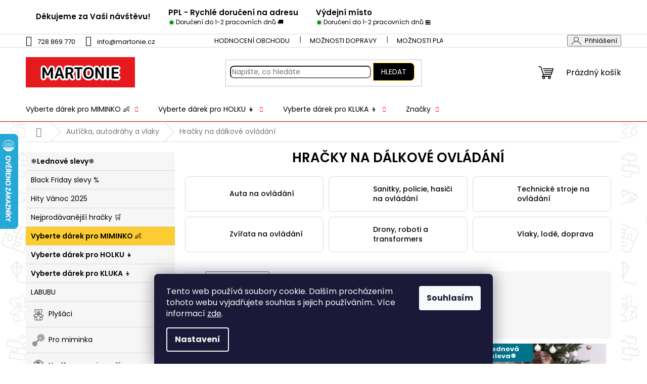

--- FILE ---
content_type: text/html; charset=utf-8
request_url: https://www.martonie.cz/vse-na-dalkove-ovladani/
body_size: 40410
content:
<!doctype html><html lang="cs" dir="ltr" class="header-background-light external-fonts-loaded"><head><meta charset="utf-8" /><meta name="viewport" content="width=device-width,initial-scale=1" /><title>Hračky na dálkové ovládání - Martonie</title><link rel="preconnect" href="https://cdn.myshoptet.com" /><link rel="dns-prefetch" href="https://cdn.myshoptet.com" /><link rel="preload" href="https://cdn.myshoptet.com/prj/dist/master/cms/libs/jquery/jquery-1.11.3.min.js" as="script" /><link href="https://cdn.myshoptet.com/prj/dist/master/cms/templates/frontend_templates/shared/css/font-face/poppins.css" rel="stylesheet"><link href="https://cdn.myshoptet.com/prj/dist/master/shop/dist/font-shoptet-11.css.62c94c7785ff2cea73b2.css" rel="stylesheet"><script>
dataLayer = [];
dataLayer.push({'shoptet' : {
    "pageId": 2150,
    "pageType": "category",
    "currency": "CZK",
    "currencyInfo": {
        "decimalSeparator": ",",
        "exchangeRate": 1,
        "priceDecimalPlaces": 2,
        "symbol": "K\u010d",
        "symbolLeft": 0,
        "thousandSeparator": " "
    },
    "language": "cs",
    "projectId": 336831,
    "category": {
        "guid": "8f001724-4b84-11eb-ac23-ac1f6b0076ec",
        "path": "Aut\u00ed\u010dka, autodr\u00e1hy a vlaky | Hra\u010dky na d\u00e1lkov\u00e9 ovl\u00e1d\u00e1n\u00ed",
        "parentCategoryGuid": "22d00966-421a-11ea-ac23-ac1f6b0076ec"
    },
    "cartInfo": {
        "id": null,
        "freeShipping": false,
        "freeShippingFrom": 3000,
        "leftToFreeGift": {
            "formattedPrice": "0 K\u010d",
            "priceLeft": 0
        },
        "freeGift": false,
        "leftToFreeShipping": {
            "priceLeft": 3000,
            "dependOnRegion": 0,
            "formattedPrice": "3 000 K\u010d"
        },
        "discountCoupon": [],
        "getNoBillingShippingPrice": {
            "withoutVat": 0,
            "vat": 0,
            "withVat": 0
        },
        "cartItems": [],
        "taxMode": "ORDINARY"
    },
    "cart": [],
    "customer": {
        "priceRatio": 1,
        "priceListId": 1,
        "groupId": null,
        "registered": false,
        "mainAccount": false
    }
}});
dataLayer.push({'cookie_consent' : {
    "marketing": "denied",
    "analytics": "denied"
}});
document.addEventListener('DOMContentLoaded', function() {
    shoptet.consent.onAccept(function(agreements) {
        if (agreements.length == 0) {
            return;
        }
        dataLayer.push({
            'cookie_consent' : {
                'marketing' : (agreements.includes(shoptet.config.cookiesConsentOptPersonalisation)
                    ? 'granted' : 'denied'),
                'analytics': (agreements.includes(shoptet.config.cookiesConsentOptAnalytics)
                    ? 'granted' : 'denied')
            },
            'event': 'cookie_consent'
        });
    });
});
</script>

<!-- Google Tag Manager -->
<script>(function(w,d,s,l,i){w[l]=w[l]||[];w[l].push({'gtm.start':
new Date().getTime(),event:'gtm.js'});var f=d.getElementsByTagName(s)[0],
j=d.createElement(s),dl=l!='dataLayer'?'&l='+l:'';j.async=true;j.src=
'https://www.googletagmanager.com/gtm.js?id='+i+dl;f.parentNode.insertBefore(j,f);
})(window,document,'script','dataLayer','GTM-MXRRZWW');</script>
<!-- End Google Tag Manager -->

<meta property="og:type" content="website"><meta property="og:site_name" content="martonie.cz"><meta property="og:url" content="https://www.martonie.cz/vse-na-dalkove-ovladani/"><meta property="og:title" content="Hračky na dálkové ovládání - Martonie"><meta name="author" content="Martonie"><meta name="web_author" content="Shoptet.cz"><meta name="dcterms.rightsHolder" content="www.martonie.cz"><meta name="robots" content="index,follow"><meta property="og:image" content="https://www.martonie.cz/user/categories/orig/21875_weefic-4390.jpg"><meta property="og:description" content="Hračky na dálkové ovládání, Martonie"><meta name="description" content="Hračky na dálkové ovládání, Martonie"><style>:root {--color-primary: #000000;--color-primary-h: 0;--color-primary-s: 0%;--color-primary-l: 0%;--color-primary-hover: #fe0000;--color-primary-hover-h: 0;--color-primary-hover-s: 100%;--color-primary-hover-l: 50%;--color-secondary: #14b1ef;--color-secondary-h: 197;--color-secondary-s: 87%;--color-secondary-l: 51%;--color-secondary-hover: #32cb00;--color-secondary-hover-h: 105;--color-secondary-hover-s: 100%;--color-secondary-hover-l: 40%;--color-tertiary: #000000;--color-tertiary-h: 0;--color-tertiary-s: 0%;--color-tertiary-l: 0%;--color-tertiary-hover: #ffc702;--color-tertiary-hover-h: 47;--color-tertiary-hover-s: 100%;--color-tertiary-hover-l: 50%;--color-header-background: #ffffff;--template-font: "Poppins";--template-headings-font: "Poppins";--header-background-url: none;--cookies-notice-background: #1A1937;--cookies-notice-color: #F8FAFB;--cookies-notice-button-hover: #f5f5f5;--cookies-notice-link-hover: #27263f;--templates-update-management-preview-mode-content: "Náhled aktualizací šablony je aktivní pro váš prohlížeč."}</style>
    
    <link href="https://cdn.myshoptet.com/prj/dist/master/shop/dist/main-11.less.fcb4a42d7bd8a71b7ee2.css" rel="stylesheet" />
                <link href="https://cdn.myshoptet.com/prj/dist/master/shop/dist/mobile-header-v1-11.less.1ee105d41b5f713c21aa.css" rel="stylesheet" />
    
<link rel="next" href="/vse-na-dalkove-ovladani/strana-2/" />    <script>var shoptet = shoptet || {};</script>
    <script src="https://cdn.myshoptet.com/prj/dist/master/shop/dist/main-3g-header.js.05f199e7fd2450312de2.js"></script>
<!-- User include --><!-- api 422(76) html code header -->
<link rel="stylesheet" href="https://cdn.myshoptet.com/usr/api2.dklab.cz/user/documents/_doplnky/odpocet/336831/1416/336831_1416.css" type="text/css" /><style>
        :root {            
            --dklab-countdown-category-text-color: #EFFF1E;
            --dklab-countdown-detail-text-color: #EFFF1E;
            --dklab-countdown-background-lower-color: #CA0000;
            --dklab-countdown-background-upper-color: #CA0000;
            --dklab-countdown-background-lower-color-detail: #CA0000;
            --dklab-countdown-background-upper-color-detail: #CA0000;
            --dklab-countdown-carousel-text-color: #000000;            
            --dklab-countdown-radius: 7px;
            --dklab-countdown-carousel-background-color: #000000;
        }
        </style>
<!-- api 608(256) html code header -->
<link rel="stylesheet" href="https://cdn.myshoptet.com/usr/api2.dklab.cz/user/documents/_doplnky/bannery/336831/3851/336831_3851.css" type="text/css" /><style>
        :root {
            --dklab-bannery-b-hp-padding: 15px;
            --dklab-bannery-b-hp-box-padding: 0px;
            --dklab-bannery-b-hp-big-screen: 100%;
            --dklab-bannery-b-hp-medium-screen: 100%;
            --dklab-bannery-b-hp-small-screen: 100%;
            --dklab-bannery-b-hp-tablet-screen: 100%;
            --dklab-bannery-b-hp-mobile-screen: 100%;

            --dklab-bannery-i-hp-icon-color: #FFFFFF;
            --dklab-bannery-i-hp-color: #000000;
            --dklab-bannery-i-hp-background: #FFFFFF;            
            
            --dklab-bannery-i-d-icon-color: #FF0000;
            --dklab-bannery-i-d-color: #000000;
            --dklab-bannery-i-d-background: #FFFEFE;


            --dklab-bannery-i-hp-w-big-screen: 1;
            --dklab-bannery-i-hp-w-medium-screen: 2;
            --dklab-bannery-i-hp-w-small-screen: 2;
            --dklab-bannery-i-hp-w-tablet-screen: 2;
            --dklab-bannery-i-hp-w-mobile-screen: 2;
            
            --dklab-bannery-i-d-w-big-screen: 3;
            --dklab-bannery-i-d-w-medium-screen: 3;
            --dklab-bannery-i-d-w-small-screen: 3;
            --dklab-bannery-i-d-w-tablet-screen: 3;
            --dklab-bannery-i-d-w-mobile-screen: 3;

        }</style>
<!-- api 1004(637) html code header -->
<script>
                /* Ellity */      
                /* Compatibility */
                     
      window.mehub = window.mehub || {};
      window.mehub.bonus = {
        businessId: '4c3b5720-c907-4c58-84d4-e19f2d2f428b',
        addonId: '61975fce-53c5-4f28-9fc2-92d6fcf49ccc'
      }
    
                /* Latest */
                           
      window.ellity = window.ellity || {};
      window.ellity.bonus = {
        businessId: '4c3b5720-c907-4c58-84d4-e19f2d2f428b',
        addonId: '61975fce-53c5-4f28-9fc2-92d6fcf49ccc'
      }
    
                /* Extensions */
                
                </script>
<!-- service 450(104) html code header -->
<link href="https://cdn.myshoptet.com/usr/252557.myshoptet.com/user/documents/news-box-plus/Classic.css?v12" rel="stylesheet" />
<!-- service 608(256) html code header -->
<link rel="stylesheet" href="https://cdn.myshoptet.com/usr/api.dklab.cz/user/documents/fontawesome/css/all.css?v=1.02" type="text/css" />
<!-- service 1004(637) html code header -->
<script src="https://mehub-framework.web.app/main.bundle.js?v=1"></script>
<!-- service 1603(1193) html code header -->
<style>
.mobile .p-thumbnail:not(.highlighted):hover::before {
    opacity: 0 !important;
}
</style>
<!-- service 425(79) html code header -->
<style>
.hodnoceni:before{content: "Jak o nás mluví zákazníci";}
.hodnoceni.svk:before{content: "Ako o nás hovoria zákazníci";}
.hodnoceni.hun:before{content: "Mit mondanak rólunk a felhasználók";}
.hodnoceni.pl:before{content: "Co mówią o nas klienci";}
.hodnoceni.eng:before{content: "Customer reviews";}
.hodnoceni.de:before{content: "Was unsere Kunden über uns denken";}
.hodnoceni.ro:before{content: "Ce spun clienții despre noi";}
.hodnoceni{margin: 20px auto;}
body:not(.paxio-merkur):not(.venus):not(.jupiter) .hodnoceni .vote-wrap {border: 0 !important;width: 24.5%;flex-basis: 25%;padding: 10px 20px !important;display: inline-block;margin: 0;vertical-align: top;}
.multiple-columns-body #content .hodnoceni .vote-wrap {width: 49%;flex-basis: 50%;}
.hodnoceni .votes-wrap {display: block; border: 1px solid #f7f7f7;margin: 0;width: 100%;max-width: none;padding: 10px 0; background: #fff;}
.hodnoceni .vote-wrap:nth-child(n+5){display: none !important;}
.hodnoceni:before{display: block;font-size: 18px;padding: 10px 20px;background: #fcfcfc;}
.sidebar .hodnoceni .vote-pic, .sidebar .hodnoceni .vote-initials{display: block;}
.sidebar .hodnoceni .vote-wrap, #column-l #column-l-in .hodnoceni .vote-wrap {width: 100% !important; display: block;}
.hodnoceni > a{display: block;text-align: right;padding-top: 6px;}
.hodnoceni > a:after{content: "››";display: inline-block;margin-left: 2px;}
.sidebar .hodnoceni:before, #column-l #column-l-in .hodnoceni:before {background: none !important; padding-left: 0 !important;}
.template-10 .hodnoceni{max-width: 952px !important;}
.page-detail .hodnoceni > a{font-size: 14px;}
.page-detail .hodnoceni{margin-bottom: 30px;}
@media screen and (min-width: 992px) and (max-width: 1199px) {
.hodnoceni .vote-rating{display: block;}
.hodnoceni .vote-time{display: block;margin-top: 3px;}
.hodnoceni .vote-delimeter{display: none;}
}
@media screen and (max-width: 991px) {
body:not(.paxio-merkur):not(.venus):not(.jupiter) .hodnoceni .vote-wrap {width: 49%;flex-basis: 50%;}
.multiple-columns-body #content .hodnoceni .vote-wrap {width: 99%;flex-basis: 100%;}
}
@media screen and (max-width: 767px) {
body:not(.paxio-merkur):not(.venus):not(.jupiter) .hodnoceni .vote-wrap {width: 99%;flex-basis: 100%;}
}
.home #main-product .hodnoceni{margin: 0 0 60px 0;}
.hodnoceni .votes-wrap.admin-response{display: none !important;}
.hodnoceni .vote-pic {width: 100px;}
.hodnoceni .vote-delimeter{display: none;}
.hodnoceni .vote-rating{display: block;}
.hodnoceni .vote-time {display: block;margin-top: 5px;}
@media screen and (min-width: 768px){
.template-12 .hodnoceni{max-width: 747px; margin-left: auto; margin-right: auto;}
}
@media screen and (min-width: 992px){
.template-12 .hodnoceni{max-width: 972px;}
}
@media screen and (min-width: 1200px){
.template-12 .hodnoceni{max-width: 1418px;}
}
.template-14 .hodnoceni .vote-initials{margin: 0 auto;}
.vote-pic img::before {display: none;}
.hodnoceni + .hodnoceni {display: none;}
</style>
<!-- service 654(301) html code header -->
<!-- Prefetch Pobo Page Builder CDN  -->
<link rel="dns-prefetch" href="https://image.pobo.cz">
<link href="https://cdnjs.cloudflare.com/ajax/libs/lightgallery/2.7.2/css/lightgallery.min.css" rel="stylesheet">
<link href="https://cdnjs.cloudflare.com/ajax/libs/lightgallery/2.7.2/css/lg-thumbnail.min.css" rel="stylesheet">


<!-- © Pobo Page Builder  -->
<script>
 	  window.addEventListener("DOMContentLoaded", function () {
		  var po = document.createElement("script");
		  po.type = "text/javascript";
		  po.async = true;
		  po.dataset.url = "https://www.pobo.cz";
			po.dataset.cdn = "https://image.pobo.space";
      po.dataset.tier = "standard";
      po.fetchpriority = "high";
      po.dataset.key = btoa(window.location.host);
		  po.id = "pobo-asset-url";
      po.platform = "shoptet";
      po.synergy = false;
		  po.src = "https://image.pobo.space/assets/editor.js?v=13";

		  var s = document.getElementsByTagName("script")[0];
		  s.parentNode.insertBefore(po, s);
	  });
</script>





<!-- service 1658(1243) html code header -->
<!-- applypark Doplněk Shoptet - Doby doručení v horní liště -->
<link href="https://applypark.myshoptet.com/user/documents/upload/cdn-applypark/doby-doruceni.css" rel="stylesheet">
<style>
@media (min-width:767px) {
.overall-wrapper {margin-top:68px;}
}
@media (max-width:767px) {
#header {margin-top:45px;}
.overall-wrapper {margin-top:69px;}

}
</style>

<!-- service 708(354) html code header -->
<link href="https://cdn.myshoptet.com/usr/302565.myshoptet.com/user/documents/assets/gifts/fv-studio-app-gifts.css?25.4.29" rel="stylesheet">
<link href="https://cdn.myshoptet.com/usr/302565.myshoptet.com/user/documents/assets/gifts/fv-studio-app-gifts.Classic.css?25.4.29" rel="stylesheet">

<style>
.ordering-process.id--9 [id~=free-gift-wrapper] ul li:hover,
.ordering-process.id--9 [class~=free-gifts-wrapper] ul li:hover,
.content-window.cart-window [class~=free-gifts-wrapper] ul li:hover {
    border-color: #000000;
}

.ordering-process.id--9 [id~=free-gift-wrapper] ul li:not(.hidden-colorbox-visible),
.ordering-process.id--9 [class~=free-gifts-wrapper] ul li.active,
.content-window.cart-window [class~=free-gifts-wrapper] ul li.active {
    border-color: #000000;
    border-width: 2px;
}

.fvstudio-delivery-info-single-gift {
border-color: #000000;
}

</style>
<!-- service 1709(1293) html code header -->
<style>
.shkRecapImgExtension {
    float: left;
    width: 50px;
    margin-right: 6px;
    margin-bottom: 2px;
}
.shkRecapImgExtension:not(:nth-of-type(1)) {
  display: none;
}

@media only screen and (max-width: 1200px) and (min-width: 992px) {
    .shkRecapImgExtension {
        width: 38px;
    }
    .template-13 .shkRecapImgExtension {
        margin-right: 0;
        margin-bottom: 5px;
        width: 100%;
    }
}
@media only screen and (max-width: 360px) {
	.shkRecapImgExtension {
        width: 38px;
    }
}
.template-08 #checkout-recapitulation a,
.template-06 #checkout-recapitulation a {
	display: inline;
}
@media only screen and (max-width: 760px) and (min-width: 640px) {
	.template-08 .shkRecapImgExtension {
		margin-right: 0;
        margin-bottom: 5px;
        width: 100%;
	}
  .template-08 #checkout-recapitulation a {
  	display: inline-block;
  }
}

@media only screen and (max-width: 992px) and (min-width: 640px) {
    .template-05 .shkRecapImgExtension,
    .template-04 .shkRecapImgExtension {
        width: 38px;
    }
}
</style>
<!-- project html code header -->
<link rel="stylesheet" href="/user/documents/upload/DMupray/martonie.css?230">

<link rel="stylesheet" href="/user/documents/upload/DMupray/docs/slider/swiper9_css.css">

<script>
  var freeShipping = 3000;

  function removePopupAkce() {
    var x = document.getElementById("popupakce");
    x.style.display = "none";
  }

</script>

<link rel="stylesheet" href="/user/documents/upload/DMupray/pkUpravy.css?30">

<style type="text/css">
  #content .p-detail {
     display: flex;
      flex-direction: column;        

}

#content .p-detail .products-related-header {
      order: 30;
}
#content .p-detail .products-related.products-additional {
      order: 31;
}
#content .p-detail .browse-p {
      order: 32;
}
  </style>
  
<meta name="facebook-domain-verification" content="jc6ff12ncu3krjnta0sjiywnplmgbu" />  
  
<script type="text/javascript">
    (function(c,l,a,r,i,t,y){
        c[a]=c[a]||function(){(c[a].q=c[a].q||[]).push(arguments)};
        t=l.createElement(r);t.async=1;t.src="https://www.clarity.ms/tag/"+i;
        y=l.getElementsByTagName(r)[0];y.parentNode.insertBefore(t,y);
    })(window, document, "clarity", "script", "kuz7f2q373");
</script>  

<!-- Google Tag Manager -->
<script>(function(w,d,s,l,i){w[l]=w[l]||[];w[l].push({'gtm.start':
new Date().getTime(),event:'gtm.js'});var f=d.getElementsByTagName(s)[0],
j=d.createElement(s),dl=l!='dataLayer'?'&l='+l:'';j.async=true;j.src=
'https://www.googletagmanager.com/gtm.js?id='+i+dl;f.parentNode.insertBefore(j,f);
})(window,document,'script','dataLayer','GTM-MXRRZWW');</script>
<!-- End Google Tag Manager -->
<!-- /User include --><link rel="shortcut icon" href="/favicon.ico" type="image/x-icon" /><link rel="canonical" href="https://www.martonie.cz/vse-na-dalkove-ovladani/" />    <script>
        var _hwq = _hwq || [];
        _hwq.push(['setKey', '86B92121FF137873B5F6AEC3EAEBBFD8']);
        _hwq.push(['setTopPos', '200']);
        _hwq.push(['showWidget', '21']);
        (function() {
            var ho = document.createElement('script');
            ho.src = 'https://cz.im9.cz/direct/i/gjs.php?n=wdgt&sak=86B92121FF137873B5F6AEC3EAEBBFD8';
            var s = document.getElementsByTagName('script')[0]; s.parentNode.insertBefore(ho, s);
        })();
    </script>
<style>/* custom background */@media (min-width: 992px) {body {background-position: left top;background-repeat: repeat !important;background-attachment: scroll;background-image: url('https://cdn.myshoptet.com/usr/www.martonie.cz/user/frontend_backgrounds/piktogramy2_hracky2.jpg');}}</style>    <!-- Global site tag (gtag.js) - Google Analytics -->
    <script async src="https://www.googletagmanager.com/gtag/js?id=G-30MGK28S0K"></script>
    <script>
        
        window.dataLayer = window.dataLayer || [];
        function gtag(){dataLayer.push(arguments);}
        

                    console.debug('default consent data');

            gtag('consent', 'default', {"ad_storage":"denied","analytics_storage":"denied","ad_user_data":"denied","ad_personalization":"denied","wait_for_update":500});
            dataLayer.push({
                'event': 'default_consent'
            });
        
        gtag('js', new Date());

                gtag('config', 'UA-162328686-1', { 'groups': "UA" });
        
                gtag('config', 'G-30MGK28S0K', {"groups":"GA4","send_page_view":false,"content_group":"category","currency":"CZK","page_language":"cs"});
        
                gtag('config', 'AW-654731666', {"allow_enhanced_conversions":true});
        
        
        
        
        
                    gtag('event', 'page_view', {"send_to":"GA4","page_language":"cs","content_group":"category","currency":"CZK"});
        
        
        
        
        
        
        
        
        
        
        
        
        
        document.addEventListener('DOMContentLoaded', function() {
            if (typeof shoptet.tracking !== 'undefined') {
                for (var id in shoptet.tracking.bannersList) {
                    gtag('event', 'view_promotion', {
                        "send_to": "UA",
                        "promotions": [
                            {
                                "id": shoptet.tracking.bannersList[id].id,
                                "name": shoptet.tracking.bannersList[id].name,
                                "position": shoptet.tracking.bannersList[id].position
                            }
                        ]
                    });
                }
            }

            shoptet.consent.onAccept(function(agreements) {
                if (agreements.length !== 0) {
                    console.debug('gtag consent accept');
                    var gtagConsentPayload =  {
                        'ad_storage': agreements.includes(shoptet.config.cookiesConsentOptPersonalisation)
                            ? 'granted' : 'denied',
                        'analytics_storage': agreements.includes(shoptet.config.cookiesConsentOptAnalytics)
                            ? 'granted' : 'denied',
                                                                                                'ad_user_data': agreements.includes(shoptet.config.cookiesConsentOptPersonalisation)
                            ? 'granted' : 'denied',
                        'ad_personalization': agreements.includes(shoptet.config.cookiesConsentOptPersonalisation)
                            ? 'granted' : 'denied',
                        };
                    console.debug('update consent data', gtagConsentPayload);
                    gtag('consent', 'update', gtagConsentPayload);
                    dataLayer.push(
                        { 'event': 'update_consent' }
                    );
                }
            });
        });
    </script>
</head><body class="desktop id-2150 in-vse-na-dalkove-ovladani template-11 type-category multiple-columns-body columns-3 ums_forms_redesign--off ums_a11y_category_page--on ums_discussion_rating_forms--off ums_flags_display_unification--on ums_a11y_login--on mobile-header-version-1"><noscript>
    <style>
        #header {
            padding-top: 0;
            position: relative !important;
            top: 0;
        }
        .header-navigation {
            position: relative !important;
        }
        .overall-wrapper {
            margin: 0 !important;
        }
        body:not(.ready) {
            visibility: visible !important;
        }
    </style>
    <div class="no-javascript">
        <div class="no-javascript__title">Musíte změnit nastavení vašeho prohlížeče</div>
        <div class="no-javascript__text">Podívejte se na: <a href="https://www.google.com/support/bin/answer.py?answer=23852">Jak povolit JavaScript ve vašem prohlížeči</a>.</div>
        <div class="no-javascript__text">Pokud používáte software na blokování reklam, může být nutné povolit JavaScript z této stránky.</div>
        <div class="no-javascript__text">Děkujeme.</div>
    </div>
</noscript>

        <div id="fb-root"></div>
        <script>
            window.fbAsyncInit = function() {
                FB.init({
//                    appId            : 'your-app-id',
                    autoLogAppEvents : true,
                    xfbml            : true,
                    version          : 'v19.0'
                });
            };
        </script>
        <script async defer crossorigin="anonymous" src="https://connect.facebook.net/cs_CZ/sdk.js"></script>
<!-- Google Tag Manager (noscript) -->
<noscript><iframe src="https://www.googletagmanager.com/ns.html?id=GTM-MXRRZWW"
height="0" width="0" style="display:none;visibility:hidden"></iframe></noscript>
<!-- End Google Tag Manager (noscript) -->

    <div class="siteCookies siteCookies--bottom siteCookies--dark js-siteCookies" role="dialog" data-testid="cookiesPopup" data-nosnippet>
        <div class="siteCookies__form">
            <div class="siteCookies__content">
                <div class="siteCookies__text">
                    Tento web používá soubory cookie. Dalším procházením tohoto webu vyjadřujete souhlas s jejich používáním.. Více informací <a href="https://336831.myshoptet.com/podminky-ochrany-osobnich-udaju/" target="\">zde</a>.
                </div>
                <p class="siteCookies__links">
                    <button class="siteCookies__link js-cookies-settings" aria-label="Nastavení cookies" data-testid="cookiesSettings">Nastavení</button>
                </p>
            </div>
            <div class="siteCookies__buttonWrap">
                                <button class="siteCookies__button js-cookiesConsentSubmit" value="all" aria-label="Přijmout cookies" data-testid="buttonCookiesAccept">Souhlasím</button>
            </div>
        </div>
        <script>
            document.addEventListener("DOMContentLoaded", () => {
                const siteCookies = document.querySelector('.js-siteCookies');
                document.addEventListener("scroll", shoptet.common.throttle(() => {
                    const st = document.documentElement.scrollTop;
                    if (st > 1) {
                        siteCookies.classList.add('siteCookies--scrolled');
                    } else {
                        siteCookies.classList.remove('siteCookies--scrolled');
                    }
                }, 100));
            });
        </script>
    </div>
<a href="#content" class="skip-link sr-only">Přejít na obsah</a><div class="overall-wrapper"><div class="user-action"><div class="container">
    <div class="user-action-in">
                    <div id="login" class="user-action-login popup-widget login-widget" role="dialog" aria-labelledby="loginHeading">
        <div class="popup-widget-inner">
                            <h2 id="loginHeading">Přihlášení k vašemu účtu</h2><div id="customerLogin"><form action="/action/Customer/Login/" method="post" id="formLoginIncluded" class="csrf-enabled formLogin" data-testid="formLogin"><input type="hidden" name="referer" value="" /><div class="form-group"><div class="input-wrapper email js-validated-element-wrapper no-label"><input type="email" name="email" class="form-control" autofocus placeholder="E-mailová adresa (např. jan@novak.cz)" data-testid="inputEmail" autocomplete="email" required /></div></div><div class="form-group"><div class="input-wrapper password js-validated-element-wrapper no-label"><input type="password" name="password" class="form-control" placeholder="Heslo" data-testid="inputPassword" autocomplete="current-password" required /><span class="no-display">Nemůžete vyplnit toto pole</span><input type="text" name="surname" value="" class="no-display" /></div></div><div class="form-group"><div class="login-wrapper"><button type="submit" class="btn btn-secondary btn-text btn-login" data-testid="buttonSubmit">Přihlásit se</button><div class="password-helper"><a href="/registrace/" data-testid="signup" rel="nofollow">Nová registrace</a><a href="/klient/zapomenute-heslo/" rel="nofollow">Zapomenuté heslo</a></div></div></div></form>
</div>                    </div>
    </div>

                            <div id="cart-widget" class="user-action-cart popup-widget cart-widget loader-wrapper" data-testid="popupCartWidget" role="dialog" aria-hidden="true">
    <div class="popup-widget-inner cart-widget-inner place-cart-here">
        <div class="loader-overlay">
            <div class="loader"></div>
        </div>
    </div>

    <div class="cart-widget-button">
        <a href="/kosik/" class="btn btn-conversion" id="continue-order-button" rel="nofollow" data-testid="buttonNextStep">Pokračovat do košíku</a>
    </div>
</div>
            </div>
</div>
</div><div class="top-navigation-bar" data-testid="topNavigationBar">

    <div class="container">

        <div class="top-navigation-contacts">
            <strong>Zákaznická podpora:</strong><a href="tel:728869770" class="project-phone" aria-label="Zavolat na 728869770" data-testid="contactboxPhone"><span>728 869 770</span></a><a href="mailto:info@martonie.cz" class="project-email" data-testid="contactboxEmail"><span>info@martonie.cz</span></a>        </div>

                            <div class="top-navigation-menu">
                <div class="top-navigation-menu-trigger"></div>
                <ul class="top-navigation-bar-menu">
                                            <li class="top-navigation-menu-item--51">
                            <a href="/hodnoceni-obchodu/">Hodnocení obchodu</a>
                        </li>
                                            <li class="top-navigation-menu-item-1793">
                            <a href="/moznosti-dopravy/">Možnosti dopravy</a>
                        </li>
                                            <li class="top-navigation-menu-item-1796">
                            <a href="/moznosti-platby/">Možnosti platby</a>
                        </li>
                                            <li class="top-navigation-menu-item-27">
                            <a href="/vraceni-a-reklamace/">Vrácení a reklamace</a>
                        </li>
                                            <li class="top-navigation-menu-item-39">
                            <a href="/obchodni-podminky/">Obchodní podmínky</a>
                        </li>
                                            <li class="top-navigation-menu-item-691">
                            <a href="/podminky-ochrany-osobnich-udaju/">Ochrana osobních údajů</a>
                        </li>
                                    </ul>
                <ul class="top-navigation-bar-menu-helper"></ul>
            </div>
        
        <div class="top-navigation-tools">
            <div class="responsive-tools">
                <a href="#" class="toggle-window" data-target="search" aria-label="Hledat" data-testid="linkSearchIcon"></a>
                                                            <a href="#" class="toggle-window" data-target="login"></a>
                                                    <a href="#" class="toggle-window" data-target="navigation" aria-label="Menu" data-testid="hamburgerMenu"></a>
            </div>
                        <button class="top-nav-button top-nav-button-login toggle-window" type="button" data-target="login" aria-haspopup="dialog" aria-controls="login" aria-expanded="false" data-testid="signin"><span>Přihlášení</span></button>        </div>

    </div>

</div>
<header id="header"><div class="container navigation-wrapper">
    <div class="header-top">
        <div class="site-name-wrapper">
            <div class="site-name"><a href="/" data-testid="linkWebsiteLogo"><img src="https://cdn.myshoptet.com/usr/www.martonie.cz/user/logos/martonie-7.png" alt="Martonie" fetchpriority="low" /></a></div>        </div>
        <div class="search" itemscope itemtype="https://schema.org/WebSite">
            <meta itemprop="headline" content="Hračky na dálkové ovládání"/><meta itemprop="url" content="https://www.martonie.cz"/><meta itemprop="text" content="Hračky na dálkové ovládání, Martonie"/>            <form action="/action/ProductSearch/prepareString/" method="post"
    id="formSearchForm" class="search-form compact-form js-search-main"
    itemprop="potentialAction" itemscope itemtype="https://schema.org/SearchAction" data-testid="searchForm">
    <fieldset>
        <meta itemprop="target"
            content="https://www.martonie.cz/vyhledavani/?string={string}"/>
        <input type="hidden" name="language" value="cs"/>
        
            
<input
    type="search"
    name="string"
        class="query-input form-control search-input js-search-input"
    placeholder="Napište, co hledáte"
    autocomplete="off"
    required
    itemprop="query-input"
    aria-label="Vyhledávání"
    data-testid="searchInput"
>
            <button type="submit" class="btn btn-default" data-testid="searchBtn">Hledat</button>
        
    </fieldset>
</form>
        </div>
        <div class="navigation-buttons">
                
    <a href="/kosik/" class="btn btn-icon toggle-window cart-count" data-target="cart" data-hover="true" data-redirect="true" data-testid="headerCart" rel="nofollow" aria-haspopup="dialog" aria-expanded="false" aria-controls="cart-widget">
        
                <span class="sr-only">Nákupní košík</span>
        
            <span class="cart-price visible-lg-inline-block" data-testid="headerCartPrice">
                                    Prázdný košík                            </span>
        
    
            </a>
        </div>
    </div>
    <nav id="navigation" aria-label="Hlavní menu" data-collapsible="true"><div class="navigation-in menu"><ul class="menu-level-1" role="menubar" data-testid="headerMenuItems"><li class="menu-item-3184 ext" role="none"><a href="/vyberte-darek-pro-miminko--podle-veku/" data-testid="headerMenuItem" role="menuitem" aria-haspopup="true" aria-expanded="false"><b>Vyberte dárek pro MIMINKO 👶</b><span class="submenu-arrow"></span></a><ul class="menu-level-2" aria-label="Vyberte dárek pro MIMINKO 👶" tabindex="-1" role="menu"><li class="menu-item-3187" role="none"><a href="/0-m/" class="menu-image" data-testid="headerMenuItem" tabindex="-1" aria-hidden="true"><img src="data:image/svg+xml,%3Csvg%20width%3D%22140%22%20height%3D%22100%22%20xmlns%3D%22http%3A%2F%2Fwww.w3.org%2F2000%2Fsvg%22%3E%3C%2Fsvg%3E" alt="" aria-hidden="true" width="140" height="100"  data-src="https://cdn.myshoptet.com/usr/www.martonie.cz/user/categories/thumb/mimi_0_.jpg" fetchpriority="low" /></a><div><a href="/0-m/" data-testid="headerMenuItem" role="menuitem"><span>0 m+</span></a>
                        </div></li><li class="menu-item-3190" role="none"><a href="/3-m/" class="menu-image" data-testid="headerMenuItem" tabindex="-1" aria-hidden="true"><img src="data:image/svg+xml,%3Csvg%20width%3D%22140%22%20height%3D%22100%22%20xmlns%3D%22http%3A%2F%2Fwww.w3.org%2F2000%2Fsvg%22%3E%3C%2Fsvg%3E" alt="" aria-hidden="true" width="140" height="100"  data-src="https://cdn.myshoptet.com/usr/www.martonie.cz/user/categories/thumb/mimi_3_.jpg" fetchpriority="low" /></a><div><a href="/3-m/" data-testid="headerMenuItem" role="menuitem"><span>3 m+</span></a>
                        </div></li><li class="menu-item-3193" role="none"><a href="/6-m/" class="menu-image" data-testid="headerMenuItem" tabindex="-1" aria-hidden="true"><img src="data:image/svg+xml,%3Csvg%20width%3D%22140%22%20height%3D%22100%22%20xmlns%3D%22http%3A%2F%2Fwww.w3.org%2F2000%2Fsvg%22%3E%3C%2Fsvg%3E" alt="" aria-hidden="true" width="140" height="100"  data-src="https://cdn.myshoptet.com/usr/www.martonie.cz/user/categories/thumb/mimi_6_.jpg" fetchpriority="low" /></a><div><a href="/6-m/" data-testid="headerMenuItem" role="menuitem"><span>6 m+</span></a>
                        </div></li><li class="menu-item-3196" role="none"><a href="/9-m/" class="menu-image" data-testid="headerMenuItem" tabindex="-1" aria-hidden="true"><img src="data:image/svg+xml,%3Csvg%20width%3D%22140%22%20height%3D%22100%22%20xmlns%3D%22http%3A%2F%2Fwww.w3.org%2F2000%2Fsvg%22%3E%3C%2Fsvg%3E" alt="" aria-hidden="true" width="140" height="100"  data-src="https://cdn.myshoptet.com/usr/www.martonie.cz/user/categories/thumb/mimi_9_.jpg" fetchpriority="low" /></a><div><a href="/9-m/" data-testid="headerMenuItem" role="menuitem"><span>9 m+</span></a>
                        </div></li><li class="menu-item-3199" role="none"><a href="/10-m/" class="menu-image" data-testid="headerMenuItem" tabindex="-1" aria-hidden="true"><img src="data:image/svg+xml,%3Csvg%20width%3D%22140%22%20height%3D%22100%22%20xmlns%3D%22http%3A%2F%2Fwww.w3.org%2F2000%2Fsvg%22%3E%3C%2Fsvg%3E" alt="" aria-hidden="true" width="140" height="100"  data-src="https://cdn.myshoptet.com/usr/www.martonie.cz/user/categories/thumb/mimi_12_.jpg" fetchpriority="low" /></a><div><a href="/10-m/" data-testid="headerMenuItem" role="menuitem"><span>12 m+</span></a>
                        </div></li><li class="menu-item-3205" role="none"><a href="/18-m-2/" class="menu-image" data-testid="headerMenuItem" tabindex="-1" aria-hidden="true"><img src="data:image/svg+xml,%3Csvg%20width%3D%22140%22%20height%3D%22100%22%20xmlns%3D%22http%3A%2F%2Fwww.w3.org%2F2000%2Fsvg%22%3E%3C%2Fsvg%3E" alt="" aria-hidden="true" width="140" height="100"  data-src="https://cdn.myshoptet.com/usr/www.martonie.cz/user/categories/thumb/mimi_18_.jpg" fetchpriority="low" /></a><div><a href="/18-m-2/" data-testid="headerMenuItem" role="menuitem"><span>18 m+</span></a>
                        </div></li><li class="menu-item-3208" role="none"><a href="/24-m/" class="menu-image" data-testid="headerMenuItem" tabindex="-1" aria-hidden="true"><img src="data:image/svg+xml,%3Csvg%20width%3D%22140%22%20height%3D%22100%22%20xmlns%3D%22http%3A%2F%2Fwww.w3.org%2F2000%2Fsvg%22%3E%3C%2Fsvg%3E" alt="" aria-hidden="true" width="140" height="100"  data-src="https://cdn.myshoptet.com/usr/www.martonie.cz/user/categories/thumb/mimi_24_.jpg" fetchpriority="low" /></a><div><a href="/24-m/" data-testid="headerMenuItem" role="menuitem"><span>24 m+</span></a>
                        </div></li></ul></li>
<li class="menu-item-2615 ext" role="none"><a href="/vyberte-darek-pro-holku-podle-veku/" data-testid="headerMenuItem" role="menuitem" aria-haspopup="true" aria-expanded="false"><b>Vyberte dárek pro HOLKU 👧</b><span class="submenu-arrow"></span></a><ul class="menu-level-2" aria-label="Vyberte dárek pro HOLKU 👧" tabindex="-1" role="menu"><li class="menu-item-3214" role="none"><a href="/3-5-let-holka/" class="menu-image" data-testid="headerMenuItem" tabindex="-1" aria-hidden="true"><img src="data:image/svg+xml,%3Csvg%20width%3D%22140%22%20height%3D%22100%22%20xmlns%3D%22http%3A%2F%2Fwww.w3.org%2F2000%2Fsvg%22%3E%3C%2Fsvg%3E" alt="" aria-hidden="true" width="140" height="100"  data-src="https://cdn.myshoptet.com/usr/www.martonie.cz/user/categories/thumb/h_3-5.jpg" fetchpriority="low" /></a><div><a href="/3-5-let-holka/" data-testid="headerMenuItem" role="menuitem"><span>3-5 let holka</span></a>
                        </div></li><li class="menu-item-3217" role="none"><a href="/6-8-let-holka/" class="menu-image" data-testid="headerMenuItem" tabindex="-1" aria-hidden="true"><img src="data:image/svg+xml,%3Csvg%20width%3D%22140%22%20height%3D%22100%22%20xmlns%3D%22http%3A%2F%2Fwww.w3.org%2F2000%2Fsvg%22%3E%3C%2Fsvg%3E" alt="" aria-hidden="true" width="140" height="100"  data-src="https://cdn.myshoptet.com/usr/www.martonie.cz/user/categories/thumb/h_6-8.jpg" fetchpriority="low" /></a><div><a href="/6-8-let-holka/" data-testid="headerMenuItem" role="menuitem"><span>6-8 let holka</span></a>
                        </div></li><li class="menu-item-3220" role="none"><a href="/9-12-let-holka/" class="menu-image" data-testid="headerMenuItem" tabindex="-1" aria-hidden="true"><img src="data:image/svg+xml,%3Csvg%20width%3D%22140%22%20height%3D%22100%22%20xmlns%3D%22http%3A%2F%2Fwww.w3.org%2F2000%2Fsvg%22%3E%3C%2Fsvg%3E" alt="" aria-hidden="true" width="140" height="100"  data-src="https://cdn.myshoptet.com/usr/www.martonie.cz/user/categories/thumb/h9-12.jpg" fetchpriority="low" /></a><div><a href="/9-12-let-holka/" data-testid="headerMenuItem" role="menuitem"><span>9-12 let holka</span></a>
                        </div></li><li class="menu-item-3223" role="none"><a href="/13--let-holka/" class="menu-image" data-testid="headerMenuItem" tabindex="-1" aria-hidden="true"><img src="data:image/svg+xml,%3Csvg%20width%3D%22140%22%20height%3D%22100%22%20xmlns%3D%22http%3A%2F%2Fwww.w3.org%2F2000%2Fsvg%22%3E%3C%2Fsvg%3E" alt="" aria-hidden="true" width="140" height="100"  data-src="https://cdn.myshoptet.com/usr/www.martonie.cz/user/categories/thumb/h_13_.jpg" fetchpriority="low" /></a><div><a href="/13--let-holka/" data-testid="headerMenuItem" role="menuitem"><span>13+ let holka</span></a>
                        </div></li></ul></li>
<li class="menu-item-2618 ext" role="none"><a href="/vyberte-darek-pro-kluka-podle-veku/" data-testid="headerMenuItem" role="menuitem" aria-haspopup="true" aria-expanded="false"><b>Vyberte dárek pro KLUKA 👦</b><span class="submenu-arrow"></span></a><ul class="menu-level-2" aria-label="Vyberte dárek pro KLUKA 👦" tabindex="-1" role="menu"><li class="menu-item-3226" role="none"><a href="/3-5-let-kluk/" class="menu-image" data-testid="headerMenuItem" tabindex="-1" aria-hidden="true"><img src="data:image/svg+xml,%3Csvg%20width%3D%22140%22%20height%3D%22100%22%20xmlns%3D%22http%3A%2F%2Fwww.w3.org%2F2000%2Fsvg%22%3E%3C%2Fsvg%3E" alt="" aria-hidden="true" width="140" height="100"  data-src="https://cdn.myshoptet.com/usr/www.martonie.cz/user/categories/thumb/kluk_3-5.jpg" fetchpriority="low" /></a><div><a href="/3-5-let-kluk/" data-testid="headerMenuItem" role="menuitem"><span>3-5 let kluk</span></a>
                        </div></li><li class="menu-item-3229" role="none"><a href="/6-8-let-kluk/" class="menu-image" data-testid="headerMenuItem" tabindex="-1" aria-hidden="true"><img src="data:image/svg+xml,%3Csvg%20width%3D%22140%22%20height%3D%22100%22%20xmlns%3D%22http%3A%2F%2Fwww.w3.org%2F2000%2Fsvg%22%3E%3C%2Fsvg%3E" alt="" aria-hidden="true" width="140" height="100"  data-src="https://cdn.myshoptet.com/usr/www.martonie.cz/user/categories/thumb/kluk_6-8.jpg" fetchpriority="low" /></a><div><a href="/6-8-let-kluk/" data-testid="headerMenuItem" role="menuitem"><span>6-8 let kluk</span></a>
                        </div></li><li class="menu-item-3232" role="none"><a href="/9-12-let-kluk/" class="menu-image" data-testid="headerMenuItem" tabindex="-1" aria-hidden="true"><img src="data:image/svg+xml,%3Csvg%20width%3D%22140%22%20height%3D%22100%22%20xmlns%3D%22http%3A%2F%2Fwww.w3.org%2F2000%2Fsvg%22%3E%3C%2Fsvg%3E" alt="" aria-hidden="true" width="140" height="100"  data-src="https://cdn.myshoptet.com/usr/www.martonie.cz/user/categories/thumb/kluk_9-12.jpg" fetchpriority="low" /></a><div><a href="/9-12-let-kluk/" data-testid="headerMenuItem" role="menuitem"><span>9-12 let kluk</span></a>
                        </div></li><li class="menu-item-3235" role="none"><a href="/13--let-kluk/" class="menu-image" data-testid="headerMenuItem" tabindex="-1" aria-hidden="true"><img src="data:image/svg+xml,%3Csvg%20width%3D%22140%22%20height%3D%22100%22%20xmlns%3D%22http%3A%2F%2Fwww.w3.org%2F2000%2Fsvg%22%3E%3C%2Fsvg%3E" alt="" aria-hidden="true" width="140" height="100"  data-src="https://cdn.myshoptet.com/usr/www.martonie.cz/user/categories/thumb/kluk_13_.jpg" fetchpriority="low" /></a><div><a href="/13--let-kluk/" data-testid="headerMenuItem" role="menuitem"><span>13+ let kluk</span></a>
                        </div></li></ul></li>
<li class="appended-category menu-item-3505" role="none"><a href="/akce/"><b>❄️Lednové slevy❄️</b></a></li><li class="appended-category menu-item-3511" role="none"><a href="/black-friday/"><b>Black Friday slevy %</b></a></li><li class="appended-category menu-item-3460" role="none"><a href="/best/"><b>Hity Vánoc 2025</b></a></li><li class="appended-category menu-item-3368" role="none"><a href="/top/"><b>Nejprodávanější hračky 🛒</b></a></li><li class="appended-category menu-item-3502" role="none"><a href="/labubu/"><b>LABUBU</b></a></li><li class="appended-category menu-item-788 ext" role="none"><a href="/plysaci/"><b>Plyšáci</b><span class="submenu-arrow" role="menuitem"></span></a><ul class="menu-level-2 menu-level-2-appended" role="menu"><li class="menu-item-1547" role="none"><a href="/maxi-plysaci/" data-testid="headerMenuItem" role="menuitem"><span>Maxi plyšáci</span></a></li><li class="menu-item-3448" role="none"><a href="/realisticka-plysova-zvirata/" data-testid="headerMenuItem" role="menuitem"><span>Realistická plyšová zvířata</span></a></li><li class="menu-item-1541" role="none"><a href="/plysova-zviratka/" data-testid="headerMenuItem" role="menuitem"><span>Plyšová zvířátka</span></a></li><li class="menu-item-3445" role="none"><a href="/plys-se-trpytivyma-ocima/" data-testid="headerMenuItem" role="menuitem"><span>Plyš se třpytivýma očima</span></a></li><li class="menu-item-1823" role="none"><a href="/interaktivni/" data-testid="headerMenuItem" role="menuitem"><span>Interaktivní</span></a></li><li class="menu-item-3034" role="none"><a href="/houpaci-a-sedaci/" data-testid="headerMenuItem" role="menuitem"><span>Houpací a sedací plyšáci</span></a></li><li class="menu-item-1544" role="none"><a href="/z-pohadek-a-filmu/" data-testid="headerMenuItem" role="menuitem"><span>Z pohádek, filmů a TV</span></a></li></ul></li><li class="appended-category menu-item-2549 ext" role="none"><a href="/pro-miminka/"><b>Pro miminka</b><span class="submenu-arrow" role="menuitem"></span></a><ul class="menu-level-2 menu-level-2-appended" role="menu"><li class="menu-item-875" role="none"><a href="/hracky-pro-miminka/" data-testid="headerMenuItem" role="menuitem"><span>Hračky pro miminka</span></a></li><li class="menu-item-2866" role="none"><a href="/cernobile-kontrastni-hracky/" data-testid="headerMenuItem" role="menuitem"><span>Černobílé kontrastní hračky</span></a></li><li class="menu-item-2285" role="none"><a href="/usinacci/" data-testid="headerMenuItem" role="menuitem"><span>Usínáčci</span></a></li><li class="menu-item-878" role="none"><a href="/kolotoce-a-postylky/" data-testid="headerMenuItem" role="menuitem"><span>Kolotoče a postýlky</span></a></li><li class="menu-item-2336" role="none"><a href="/lehatka-a-hrazdicky/" data-testid="headerMenuItem" role="menuitem"><span>Lehátka, hrazdičky, podložky, ohrádky</span></a></li><li class="menu-item-2558" role="none"><a href="/potreby-pro-miminka/" data-testid="headerMenuItem" role="menuitem"><span>Potřeby pro miminka</span></a></li><li class="menu-item-2561" role="none"><a href="/penove-puzzle/" data-testid="headerMenuItem" role="menuitem"><span>Pěnové puzzle</span></a></li><li class="menu-item-2564" role="none"><a href="/plysove-hracky/" data-testid="headerMenuItem" role="menuitem"><span>Plyšové hračky</span></a></li></ul></li><li class="appended-category menu-item-860 ext" role="none"><a href="/hracky-pro-nejmensi/"><b>Hračky pro nejmenší</b><span class="submenu-arrow" role="menuitem"></span></a><ul class="menu-level-2 menu-level-2-appended" role="menu"><li class="menu-item-2537" role="none"><a href="/zvukove-a-interaktivni/" data-testid="headerMenuItem" role="menuitem"><span>Zvukové a interaktivní</span></a></li><li class="menu-item-2531" role="none"><a href="/kelimky--veze--kominy/" data-testid="headerMenuItem" role="menuitem"><span>Kelímky, věže, komíny</span></a></li><li class="menu-item-2525" role="none"><a href="/rozvoj-motoriky/" data-testid="headerMenuItem" role="menuitem"><span>Vkládačky</span></a></li><li class="menu-item-2534" role="none"><a href="/provlekacky-a-motoricke/" data-testid="headerMenuItem" role="menuitem"><span>Provlékačky a motorické</span></a></li><li class="menu-item-2396" role="none"><a href="/fat-brain/" data-testid="headerMenuItem" role="menuitem"><span>Fat Brain</span></a></li><li class="menu-item-2339" role="none"><a href="/hopsadla/" data-testid="headerMenuItem" role="menuitem"><span>Hopsadla</span></a></li><li class="menu-item-2291" role="none"><a href="/detska-choditka/" data-testid="headerMenuItem" role="menuitem"><span>Dětská chodítka</span></a></li><li class="menu-item-1718" role="none"><a href="/hracky-a-stavebnice/" data-testid="headerMenuItem" role="menuitem"><span>Hračky a stavebnice</span></a></li><li class="menu-item-881" role="none"><a href="/do-vany/" data-testid="headerMenuItem" role="menuitem"><span>Do vany</span></a></li><li class="menu-item-3211" role="none"><a href="/fisher-price/" data-testid="headerMenuItem" role="menuitem"><span>Fisher-Price</span></a></li></ul></li><li class="appended-category menu-item-2132 ext" role="none"><a href="/profese/"><b>Profese</b><span class="submenu-arrow" role="menuitem"></span></a><ul class="menu-level-2 menu-level-2-appended" role="menu"><li class="menu-item-2138" role="none"><a href="/dilna-a-pracovni-naradi/" data-testid="headerMenuItem" role="menuitem"><span>Dílna a pracovní nářadí</span></a></li><li class="menu-item-2144" role="none"><a href="/obchod--kuchyne--uklid/" data-testid="headerMenuItem" role="menuitem"><span>Obchod, kuchyně, úklid</span></a></li><li class="menu-item-2003" role="none"><a href="/kadernictvi-a-sminky/" data-testid="headerMenuItem" role="menuitem"><span>Kadeřnice a kosmetičky</span></a></li><li class="menu-item-2159" role="none"><a href="/vedec/" data-testid="headerMenuItem" role="menuitem"><span>Vědecká laboratoř</span></a></li><li class="menu-item-2180" role="none"><a href="/doktor/" data-testid="headerMenuItem" role="menuitem"><span>Doktor, zubař, veterinář</span></a></li><li class="menu-item-2585" role="none"><a href="/policie--vojak--spion/" data-testid="headerMenuItem" role="menuitem"><span>Policie, voják, hasič</span></a></li><li class="menu-item-734" role="none"><a href="/karneval-a-party/" data-testid="headerMenuItem" role="menuitem"><span>Kostýmy k profesím</span></a></li></ul></li><li class="appended-category menu-item-812 ext" role="none"><a href="/kreativni-a-vyroby/"><b>Kreativní a výroby</b><span class="submenu-arrow" role="menuitem"></span></a><ul class="menu-level-2 menu-level-2-appended" role="menu"><li class="menu-item-2492" role="none"><a href="/vyrabeni-a-tvoreni/" data-testid="headerMenuItem" role="menuitem"><span>Vyrábění a tvoření</span></a></li><li class="menu-item-2486" role="none"><a href="/vlasy--nehty--tetovani/" data-testid="headerMenuItem" role="menuitem"><span>Vlasy, nehty, tetování</span></a></li><li class="menu-item-2483" role="none"><a href="/koralky-a-sperky/" data-testid="headerMenuItem" role="menuitem"><span>Korálky a šperky</span></a></li><li class="menu-item-2495" role="none"><a href="/pleteni-a-siti/" data-testid="headerMenuItem" role="menuitem"><span>Pletení a šití</span></a></li><li class="menu-item-2237" role="none"><a href="/slizy/" data-testid="headerMenuItem" role="menuitem"><span>Slizy</span></a></li><li class="menu-item-2851" role="none"><a href="/play-doh-2/" data-testid="headerMenuItem" role="menuitem"><span>Play-Doh</span></a></li><li class="menu-item-1892" role="none"><a href="/modelovani/" data-testid="headerMenuItem" role="menuitem"><span>Plastelíny ostatní</span></a></li><li class="menu-item-2498" role="none"><a href="/malovani-podlozky--tabulky/" data-testid="headerMenuItem" role="menuitem"><span>Malování - podložky, tabulky</span></a></li><li class="menu-item-2378" role="none"><a href="/nebulous-stars/" data-testid="headerMenuItem" role="menuitem"><span>Nebulous Stars</span></a></li><li class="menu-item-2712" role="none"><a href="/dinosart/" data-testid="headerMenuItem" role="menuitem"><span>DinosArt</span></a></li><li class="menu-item-2372" role="none"><a href="/papertime/" data-testid="headerMenuItem" role="menuitem"><span>PaperTime</span></a></li></ul></li><li class="appended-category menu-item-833 ext" role="none"><a href="/hudebni-hracky/"><b>Hudební hračky</b><span class="submenu-arrow" role="menuitem"></span></a><ul class="menu-level-2 menu-level-2-appended" role="menu"><li class="menu-item-2441" role="none"><a href="/piana--klaviry/" data-testid="headerMenuItem" role="menuitem"><span>Piana/ klavíry</span></a></li><li class="menu-item-2444" role="none"><a href="/kytary-a-housle/" data-testid="headerMenuItem" role="menuitem"><span>Kytary a housle</span></a></li><li class="menu-item-2453" role="none"><a href="/bici-nastroje/" data-testid="headerMenuItem" role="menuitem"><span>Bicí nástroje</span></a></li><li class="menu-item-2456" role="none"><a href="/dechove-nastroje/" data-testid="headerMenuItem" role="menuitem"><span>Dechové nástroje</span></a></li><li class="menu-item-2462" role="none"><a href="/mikrofony/" data-testid="headerMenuItem" role="menuitem"><span>Mikrofony</span></a></li><li class="menu-item-2468" role="none"><a href="/sady-nastroju/" data-testid="headerMenuItem" role="menuitem"><span>Sady nástrojů</span></a></li><li class="menu-item-3391" role="none"><a href="/tanecni-koberce/" data-testid="headerMenuItem" role="menuitem"><span>Dětské taneční koberce</span></a></li></ul></li><li class="appended-category menu-item-3308 ext" role="none"><a href="/vzdelavaci/"><b>Vzdělávací</b><span class="submenu-arrow" role="menuitem"></span></a><ul class="menu-level-2 menu-level-2-appended" role="menu"><li class="menu-item-3329" role="none"><a href="/predskolaci/" data-testid="headerMenuItem" role="menuitem"><span>Předškoláci</span></a></li><li class="menu-item-3311" role="none"><a href="/abeceda-a-cestina/" data-testid="headerMenuItem" role="menuitem"><span>Abeceda a čeština</span></a></li><li class="menu-item-3314" role="none"><a href="/matematika/" data-testid="headerMenuItem" role="menuitem"><span>Matematika</span></a></li><li class="menu-item-3317" role="none"><a href="/anglictina/" data-testid="headerMenuItem" role="menuitem"><span>Angličtina</span></a></li><li class="menu-item-3320" role="none"><a href="/prvouka/" data-testid="headerMenuItem" role="menuitem"><span>Prvouka a zeměpis</span></a></li><li class="menu-item-3326" role="none"><a href="/fyzika-a-chemie/" data-testid="headerMenuItem" role="menuitem"><span>Fyzika a chemie</span></a></li><li class="menu-item-3323" role="none"><a href="/voltik-elektronicke-tabulky/" data-testid="headerMenuItem" role="menuitem"><span>Voltík - elektronické tabulky</span></a></li><li class="menu-item-3332" role="none"><a href="/montessori/" data-testid="headerMenuItem" role="menuitem"><span>Montessori</span></a></li></ul></li><li class="appended-category menu-item-740 ext" role="none"><a href="/drevene-hracky/"><b>Dřevěné hračky</b><span class="submenu-arrow" role="menuitem"></span></a><ul class="menu-level-2 menu-level-2-appended" role="menu"><li class="menu-item-989" role="none"><a href="/labyrinty-a-motoricke/" data-testid="headerMenuItem" role="menuitem"><span>Labyrinty a motorické</span></a></li><li class="menu-item-1745" role="none"><a href="/vkladacky-a-kostky/" data-testid="headerMenuItem" role="menuitem"><span>Vkládačky a kostky</span></a></li><li class="menu-item-1934" role="none"><a href="/drevene-puzzle/" data-testid="headerMenuItem" role="menuitem"><span>Dřevěné puzzle</span></a></li><li class="menu-item-2513" role="none"><a href="/drevena-choditka/" data-testid="headerMenuItem" role="menuitem"><span>Dřevěná chodítka</span></a></li><li class="menu-item-3356" role="none"><a href="/drevene-farmy-a-zviratka/" data-testid="headerMenuItem" role="menuitem"><span>Dřevěné farmy a zvířátka</span></a></li><li class="menu-item-2507" role="none"><a href="/vlacky--drahy--farmy/" data-testid="headerMenuItem" role="menuitem"><span>Dřevěné vláčkodráhy a vlaky</span></a></li><li class="menu-item-2516" role="none"><a href="/kuchyne-a-naradi/" data-testid="headerMenuItem" role="menuitem"><span>Kuchyně a nářadí</span></a></li><li class="menu-item-1964" role="none"><a href="/vzdelavaci-hracky/" data-testid="headerMenuItem" role="menuitem"><span>Vzdělávací hračky</span></a></li><li class="menu-item-2504" role="none"><a href="/viga/" data-testid="headerMenuItem" role="menuitem"><span>Viga</span></a></li><li class="menu-item-2435" role="none"><a href="/polarb/" data-testid="headerMenuItem" role="menuitem"><span>PolarB</span></a></li><li class="menu-item-2519" role="none"><a href="/hry-a-ostatni/" data-testid="headerMenuItem" role="menuitem"><span>Hry a ostatní</span></a></li></ul></li><li class="appended-category menu-item-869 ext" role="none"><a href="/figurky-a-zviratka/"><b>Zvířátka, farmy, dinosauři</b><span class="submenu-arrow" role="menuitem"></span></a><ul class="menu-level-2 menu-level-2-appended" role="menu"><li class="menu-item-1559" role="none"><a href="/dinosauri/" data-testid="headerMenuItem" role="menuitem"><span>Dinosauři</span></a></li><li class="menu-item-1556" role="none"><a href="/zviratka/" data-testid="headerMenuItem" role="menuitem"><span>Figurky zvířátek</span></a></li><li class="menu-item-2875" role="none"><a href="/farma/" data-testid="headerMenuItem" role="menuitem"><span>Farma a koně</span></a></li><li class="menu-item-3251" role="none"><a href="/zviratka-na-ovladani/" data-testid="headerMenuItem" role="menuitem"><span>Zvířátka na ovládání</span></a></li><li class="menu-item-3254" role="none"><a href="/zviratka-interaktivni/" data-testid="headerMenuItem" role="menuitem"><span>Zvířátka interaktivní</span></a></li></ul></li><li class="appended-category menu-item-3248 ext" role="none"><a href="/figurky-a-postavicky/"><b>Figurky a postavičky</b><span class="submenu-arrow" role="menuitem"></span></a><ul class="menu-level-2 menu-level-2-appended" role="menu"><li class="menu-item-1565" role="none"><a href="/superhrdinove/" data-testid="headerMenuItem" role="menuitem"><span>Superhrdinové</span></a></li><li class="menu-item-3293" role="none"><a href="/vojaci--rytiri--indiani--pirati/" data-testid="headerMenuItem" role="menuitem"><span>Vojáci, rytíři, indiáni, piráti</span></a></li><li class="menu-item-3257" role="none"><a href="/figurky-z-pohadek-a-tv/" data-testid="headerMenuItem" role="menuitem"><span>Figurky z pohádek a TV</span></a></li><li class="menu-item-3281" role="none"><a href="/panenky-male-figurky/" data-testid="headerMenuItem" role="menuitem"><span>Panenky - malé figurky</span></a></li></ul></li><li class="appended-category menu-item-1550 ext" role="none"><a href="/vojacci-a-tanky/"><b>Vojáčci, hrady a tanky</b><span class="submenu-arrow" role="menuitem"></span></a><ul class="menu-level-2 menu-level-2-appended" role="menu"><li class="menu-item-2195" role="none"><a href="/figurky-vojacci--rytiri--indiani--pirati/" data-testid="headerMenuItem" role="menuitem"><span>Figurky vojáčci, rytíři, indiáni, piráti</span></a></li><li class="menu-item-959" role="none"><a href="/rytiri-a-hrady/" data-testid="headerMenuItem" role="menuitem"><span>Rytíři a hrady</span></a></li><li class="menu-item-2965" role="none"><a href="/star-troopers-vesmirni-vojaci/" data-testid="headerMenuItem" role="menuitem"><span>Star Troopers - vesmírní vojáci</span></a></li><li class="menu-item-1595" role="none"><a href="/figurky-a-sady-vojacku/" data-testid="headerMenuItem" role="menuitem"><span>Figurky a sady vojáčků</span></a></li><li class="menu-item-1592" role="none"><a href="/stihacky--helikoptery--lode--auta/" data-testid="headerMenuItem" role="menuitem"><span>Stíhačky, helikoptéry, lodě, auta</span></a></li><li class="menu-item-1589" role="none"><a href="/tanky/" data-testid="headerMenuItem" role="menuitem"><span>Tanky</span></a></li><li class="menu-item-3181" role="none"><a href="/the-corps/" data-testid="headerMenuItem" role="menuitem"><span>The Corps</span></a></li></ul></li><li class="appended-category menu-item-785 ext" role="none"><a href="/panenky-a-miminka/"><b>Panenky a domečky</b><span class="submenu-arrow" role="menuitem"></span></a><ul class="menu-level-2 menu-level-2-appended" role="menu"><li class="menu-item-2471" role="none"><a href="/mluvici--chodici--zpivajici/" data-testid="headerMenuItem" role="menuitem"><span>Mluvící, chodící, zpívající</span></a></li><li class="menu-item-1130" role="none"><a href="/miminka/" data-testid="headerMenuItem" role="menuitem"><span>Miminka</span></a></li><li class="menu-item-2854" role="none"><a href="/realisticke-panenky/" data-testid="headerMenuItem" role="menuitem"><span>Realistické panenky - miminka</span></a></li><li class="menu-item-3169" role="none"><a href="/latkove-panenky/" data-testid="headerMenuItem" role="menuitem"><span>Látkové panenky</span></a></li><li class="menu-item-3154" role="none"><a href="/prislusenstvi-pro-panenky/" data-testid="headerMenuItem" role="menuitem"><span>Příslušenství pro panenky</span></a></li><li class="menu-item-2896" role="none"><a href="/barbie-mattel/" data-testid="headerMenuItem" role="menuitem"><span>Barbie</span></a></li><li class="menu-item-1133" role="none"><a href="/domecky-a-sady/" data-testid="headerMenuItem" role="menuitem"><span>Domečky a sady</span></a></li><li class="menu-item-2384" role="none"><a href="/cesaci-hlavy/" data-testid="headerMenuItem" role="menuitem"><span>Česací hlavy</span></a></li><li class="menu-item-3130" role="none"><a href="/gabby--s-dollhouse/" data-testid="headerMenuItem" role="menuitem"><span>Gabby´s Dollhouse</span></a></li><li class="menu-item-1817" role="none"><a href="/enchantimals/" data-testid="headerMenuItem" role="menuitem"><span>Enchantimals</span></a></li><li class="menu-item-2429" role="none"><a href="/kaibibi-baby/" data-testid="headerMenuItem" role="menuitem"><span>Kaibibi Baby</span></a></li><li class="menu-item-1811" role="none"><a href="/baby-born/" data-testid="headerMenuItem" role="menuitem"><span>BABY Born</span></a></li><li class="menu-item-3466" role="none"><a href="/disney-panenky/" data-testid="headerMenuItem" role="menuitem"><span>Disney panenky</span></a></li></ul></li><li class="appended-category menu-item-806 ext" role="none"><a href="/zbrane--sety-a-nerf/"><b>Zbraně, sety a NERF</b><span class="submenu-arrow" role="menuitem"></span></a><ul class="menu-level-2 menu-level-2-appended" role="menu"><li class="menu-item-1073" role="none"><a href="/penove/" data-testid="headerMenuItem" role="menuitem"><span>Pěnové</span></a></li><li class="menu-item-2477" role="none"><a href="/huntsman/" data-testid="headerMenuItem" role="menuitem"><span>Huntsman</span></a></li><li class="menu-item-1064" role="none"><a href="/mece--stity--rytirske-sady/" data-testid="headerMenuItem" role="menuitem"><span>Meče, štíty, rytířské sady</span></a></li><li class="menu-item-3040" role="none"><a href="/svetelne-mece/" data-testid="headerMenuItem" role="menuitem"><span>Světelné meče</span></a></li><li class="menu-item-1772" role="none"><a href="/vojenske-sety/" data-testid="headerMenuItem" role="menuitem"><span>Vojenské sety</span></a></li><li class="menu-item-2018" role="none"><a href="/laser-game/" data-testid="headerMenuItem" role="menuitem"><span>Laser Game</span></a></li><li class="menu-item-1775" role="none"><a href="/nerf/" data-testid="headerMenuItem" role="menuitem"><span>NERF</span></a></li><li class="menu-item-2120" role="none"><a href="/spioni/" data-testid="headerMenuItem" role="menuitem"><span>Špioni</span></a></li><li class="menu-item-1067" role="none"><a href="/luky-a-kuse/" data-testid="headerMenuItem" role="menuitem"><span>Luky a kuše</span></a></li><li class="menu-item-1070" role="none"><a href="/kapslove/" data-testid="headerMenuItem" role="menuitem"><span>Kapslové</span></a></li><li class="menu-item-1778" role="none"><a href="/prisavky/" data-testid="headerMenuItem" role="menuitem"><span>Přísavky</span></a></li><li class="menu-item-1079" role="none"><a href="/makety/" data-testid="headerMenuItem" role="menuitem"><span>Makety</span></a></li><li class="menu-item-1082" role="none"><a href="/prislusenstvi/" data-testid="headerMenuItem" role="menuitem"><span>Příslušenství</span></a></li></ul></li><li class="appended-category menu-item-782 ext" role="none"><a href="/auticka--autodrahy-a-vlaky/"><b>Autíčka, autodráhy a vlaky</b><span class="submenu-arrow" role="menuitem"></span></a><ul class="menu-level-2 menu-level-2-appended" role="menu"><li class="menu-item-2150" role="none"><a href="/vse-na-dalkove-ovladani/" data-testid="headerMenuItem" role="menuitem"><span>Hračky na dálkové ovládání</span></a></li><li class="menu-item-1226" role="none"><a href="/auticka/" data-testid="headerMenuItem" role="menuitem"><span>Autíčka</span></a></li><li class="menu-item-3508" role="none"><a href="/transformers-autoroboti/" data-testid="headerMenuItem" role="menuitem"><span>Transformers - autoroboti</span></a></li><li class="menu-item-1232" role="none"><a href="/garaze-a-sety/" data-testid="headerMenuItem" role="menuitem"><span>Garáže a sety</span></a></li><li class="menu-item-1676" role="none"><a href="/technicke-stroje/" data-testid="headerMenuItem" role="menuitem"><span>Technické stroje</span></a></li><li class="menu-item-2600" role="none"><a href="/sanitky--policie--hasici/" data-testid="headerMenuItem" role="menuitem"><span>Sanitky, policie, hasiči</span></a></li><li class="menu-item-2606" role="none"><a href="/dopravni-prostredky/" data-testid="headerMenuItem" role="menuitem"><span>Dopravní prostředky</span></a></li><li class="menu-item-1229" role="none"><a href="/autodrahy-a-prislusenstvi/" data-testid="headerMenuItem" role="menuitem"><span>Autodráhy a příslušenství</span></a></li><li class="menu-item-1673" role="none"><a href="/vlacky-a-vlackodrahy/" data-testid="headerMenuItem" role="menuitem"><span>Vláčky a vláčkodráhy</span></a></li><li class="menu-item-1238" role="none"><a href="/hot-wheels/" data-testid="headerMenuItem" role="menuitem"><span>Hot Wheels</span></a></li><li class="menu-item-1985" role="none"><a href="/formule/" data-testid="headerMenuItem" role="menuitem"><span>Formule</span></a></li><li class="menu-item-1685" role="none"><a href="/vrtulniky/" data-testid="headerMenuItem" role="menuitem"><span>Vrtulníky</span></a></li><li class="menu-item-1688" role="none"><a href="/letadla/" data-testid="headerMenuItem" role="menuitem"><span>Letadla</span></a></li><li class="menu-item-1691" role="none"><a href="/lode/" data-testid="headerMenuItem" role="menuitem"><span>Lodě</span></a></li></ul></li><li class="appended-category menu-item-809 ext" role="none"><a href="/stavebnice/"><b>Stavebnice</b><span class="submenu-arrow" role="menuitem"></span></a><ul class="menu-level-2 menu-level-2-appended" role="menu"><li class="menu-item-2774" role="none"><a href="/xxl-kostky/" data-testid="headerMenuItem" role="menuitem"><span>XXL kostky</span></a></li><li class="menu-item-1748" role="none"><a href="/sroubovaci/" data-testid="headerMenuItem" role="menuitem"><span>Šroubovací</span></a></li><li class="menu-item-3242" role="none"><a href="/greenex-vedecka-solarni-stavebnice/" data-testid="headerMenuItem" role="menuitem"><span>Greenex - vědecká solární stavebnice</span></a></li><li class="menu-item-3239" role="none"><a href="/stemnex-vedecka-stavebnice/" data-testid="headerMenuItem" role="menuitem"><span>Stemnex - vědecká stavebnice</span></a></li><li class="menu-item-983" role="none"><a href="/kostky/" data-testid="headerMenuItem" role="menuitem"><span>Kostky</span></a></li><li class="menu-item-2186" role="none"><a href="/maly-mechanik/" data-testid="headerMenuItem" role="menuitem"><span>Malý mechanik</span></a></li><li class="menu-item-2884" role="none"><a href="/playmobil/" data-testid="headerMenuItem" role="menuitem"><span>Playmobil</span></a></li><li class="menu-item-3284" role="none"><a href="/mega-construx/" data-testid="headerMenuItem" role="menuitem"><span>MEGA Construx</span></a></li><li class="menu-item-1439" role="none"><a href="/cheva/" data-testid="headerMenuItem" role="menuitem"><span>Cheva</span></a></li><li class="menu-item-1517" role="none"><a href="/mozaiky/" data-testid="headerMenuItem" role="menuitem"><span>Mozaiky</span></a></li></ul></li><li class="appended-category menu-item-830 ext" role="none"><a href="/puzzle/"><b>Puzzle</b><span class="submenu-arrow" role="menuitem"></span></a><ul class="menu-level-2 menu-level-2-appended" role="menu"><li class="menu-item-3082" role="none"><a href="/drevene-vkladaci-puzzle/" data-testid="headerMenuItem" role="menuitem"><span>Dřevěné vkládací puzzle</span></a></li><li class="menu-item-2408" role="none"><a href="/drevene-a-pro-nejmensi/" data-testid="headerMenuItem" role="menuitem"><span>Dřevěné a pro nejmenší</span></a></li><li class="menu-item-3085" role="none"><a href="/puzzle-z-filmu-a-pohadek/" data-testid="headerMenuItem" role="menuitem"><span>Puzzle z filmů a pohádek</span></a></li><li class="menu-item-2414" role="none"><a href="/magneticke/" data-testid="headerMenuItem" role="menuitem"><span>Magnetické</span></a></li><li class="menu-item-1514" role="none"><a href="/penove--podlahove/" data-testid="headerMenuItem" role="menuitem"><span>Pěnové, podlahové</span></a></li></ul></li><li class="appended-category menu-item-731 ext" role="none"><a href="/spolecenske-hry/"><b>Společenské hry</b><span class="submenu-arrow" role="menuitem"></span></a><ul class="menu-level-2 menu-level-2-appended" role="menu"><li class="menu-item-1463" role="none"><a href="/stolni-a-deskove-hry/" data-testid="headerMenuItem" role="menuitem"><span>Stolní a deskové hry</span></a></li><li class="menu-item-1484" role="none"><a href="/detske-vzdelavaci-hry/" data-testid="headerMenuItem" role="menuitem"><span>Dětské vzdělávácí hry</span></a></li><li class="menu-item-1469" role="none"><a href="/party-hry-a-sportovni/" data-testid="headerMenuItem" role="menuitem"><span>Party hry a sportovní</span></a></li><li class="menu-item-1478" role="none"><a href="/hlavolamy/" data-testid="headerMenuItem" role="menuitem"><span>Hlavolamy</span></a></li><li class="menu-item-1475" role="none"><a href="/stolni-sporty/" data-testid="headerMenuItem" role="menuitem"><span>Stolní sporty</span></a></li><li class="menu-item-2174" role="none"><a href="/casino-a-poker/" data-testid="headerMenuItem" role="menuitem"><span>Casino a poker</span></a></li><li class="menu-item-2423" role="none"><a href="/voltik/" data-testid="headerMenuItem" role="menuitem"><span>Voltík</span></a></li></ul></li><li class="appended-category menu-item-797 ext" role="none"><a href="/venkovni-hracky/"><b>Venkovní hračky</b><span class="submenu-arrow" role="menuitem"></span></a><ul class="menu-level-2 menu-level-2-appended" role="menu"><li class="menu-item-1766" role="none"><a href="/detske-bazenky/" data-testid="headerMenuItem" role="menuitem"><span>Dětské bazénky</span></a></li><li class="menu-item-1529" role="none"><a href="/do-vody/" data-testid="headerMenuItem" role="menuitem"><span>Nafukovací hračky a věci do vody</span></a></li><li class="menu-item-2228" role="none"><a href="/domecky-a-stany/" data-testid="headerMenuItem" role="menuitem"><span>Domečky a stany</span></a></li><li class="menu-item-2231" role="none"><a href="/houpacky/" data-testid="headerMenuItem" role="menuitem"><span>Houpačky a skluzavky</span></a></li><li class="menu-item-1526" role="none"><a href="/na-pisek/" data-testid="headerMenuItem" role="menuitem"><span>Hračky na písek</span></a></li><li class="menu-item-2234" role="none"><a href="/naradi-na-zahradu/" data-testid="headerMenuItem" role="menuitem"><span>Nářadí na zahradu</span></a></li><li class="menu-item-2258" role="none"><a href="/hracky-na-zahradu/" data-testid="headerMenuItem" role="menuitem"><span>Ostatní hračky na zahradu</span></a></li><li class="menu-item-1913" role="none"><a href="/bublifuky/" data-testid="headerMenuItem" role="menuitem"><span>Bublifuky</span></a></li><li class="menu-item-1532" role="none"><a href="/na-sport-a-zabavu/" data-testid="headerMenuItem" role="menuitem"><span>Sport</span></a></li><li class="menu-item-1520" role="none"><a href="/detska-vozitka/" data-testid="headerMenuItem" role="menuitem"><span>Odrážedla a vozítka</span></a></li><li class="menu-item-2300" role="none"><a href="/elektricka-vozitka/" data-testid="headerMenuItem" role="menuitem"><span>Elektrická vozítka</span></a></li></ul></li><li class="appended-category menu-item-3499" role="none"><a href="/vyprodej-poslednich-kusu/"><b>Výprodej posledních kusů</b></a></li><li class="appended-category menu-item-1358 ext" role="none"><a href="/z-filmu-a-her/"><b>Z filmů 🎬, pohádek 👸 a her 🎮</b><span class="submenu-arrow" role="menuitem"></span></a><ul class="menu-level-2 menu-level-2-appended" role="menu"><li class="menu-item-1838" role="none"><a href="/marvel-avengers/" data-testid="headerMenuItem" role="menuitem"><span>Avengers Marvel</span></a></li><li class="menu-item-2881" role="none"><a href="/bakugan/" data-testid="headerMenuItem" role="menuitem"><span>Bakugan</span></a></li><li class="menu-item-1841" role="none"><a href="/batman-dc/" data-testid="headerMenuItem" role="menuitem"><span>Batman DC</span></a></li><li class="menu-item-3136" role="none"><a href="/bing/" data-testid="headerMenuItem" role="menuitem"><span>Bing králíček</span></a></li><li class="menu-item-1847" role="none"><a href="/cars/" data-testid="headerMenuItem" role="menuitem"><span>Cars</span></a></li><li class="menu-item-2839" role="none"><a href="/frozen-ledove-kralovstvi/" data-testid="headerMenuItem" role="menuitem"><span>Frozen - Ledové království</span></a></li><li class="menu-item-1724" role="none"><a href="/harry-potter/" data-testid="headerMenuItem" role="menuitem"><span>Harry Potter</span></a></li><li class="menu-item-1844" role="none"><a href="/jursky-svet/" data-testid="headerMenuItem" role="menuitem"><span>Jurský svět</span></a></li><li class="menu-item-3139" role="none"><a href="/miraculous-kouzelna-beruska-a-cerny-kocour/" data-testid="headerMenuItem" role="menuitem"><span>Kouzelná Beruška a Černý Kocour</span></a></li><li class="menu-item-2723" role="none"><a href="/krtecek-a-kamaradi/" data-testid="headerMenuItem" role="menuitem"><span>Krteček a kamarádi</span></a></li><li class="menu-item-2848" role="none"><a href="/medvidek-pu/" data-testid="headerMenuItem" role="menuitem"><span>Medvídek Pú</span></a></li><li class="menu-item-2857" role="none"><a href="/mickey-mouse/" data-testid="headerMenuItem" role="menuitem"><span>Mickey Mouse</span></a></li><li class="menu-item-3133" role="none"><a href="/pokemon/" data-testid="headerMenuItem" role="menuitem"><span>Pokémon</span></a></li><li class="menu-item-2845" role="none"><a href="/prasatko-pepa/" data-testid="headerMenuItem" role="menuitem"><span>Prasátko Peppa</span></a></li><li class="menu-item-1835" role="none"><a href="/spiderman/" data-testid="headerMenuItem" role="menuitem"><span>Spider-man</span></a></li><li class="menu-item-1871" role="none"><a href="/star-wars/" data-testid="headerMenuItem" role="menuitem"><span>Star Wars</span></a></li><li class="menu-item-1916" role="none"><a href="/tlapkova-patrola/" data-testid="headerMenuItem" role="menuitem"><span>Tlapková patrola</span></a></li><li class="menu-item-3142" role="none"><a href="/zelvy-ninja/" data-testid="headerMenuItem" role="menuitem"><span>Želvy Ninja</span></a></li></ul></li><li class="ext" id="nav-manufacturers" role="none"><a href="https://www.martonie.cz/znacka/" data-testid="brandsText" role="menuitem"><b>Značky</b><span class="submenu-arrow"></span></a><ul class="menu-level-2" role="menu"><li role="none"><a href="/znacka/adc-blackfire/" data-testid="brandName" role="menuitem"><span>ADC Blackfire</span></a></li><li role="none"><a href="/znacka/albi/" data-testid="brandName" role="menuitem"><span>Albi</span></a></li><li role="none"><a href="/znacka/barbie/" data-testid="brandName" role="menuitem"><span>Barbie</span></a></li><li role="none"><a href="/znacka/bburago/" data-testid="brandName" role="menuitem"><span>Bburago</span></a></li><li role="none"><a href="/znacka/bestway/" data-testid="brandName" role="menuitem"><span>Bestway</span></a></li><li role="none"><a href="/znacka/block-tech/" data-testid="brandName" role="menuitem"><span>Block Tech</span></a></li><li role="none"><a href="/znacka/bonaparte/" data-testid="brandName" role="menuitem"><span>Bonaparte</span></a></li><li role="none"><a href="/znacka/canenco/" data-testid="brandName" role="menuitem"><span>Canenco</span></a></li><li role="none"><a href="/znacka/cobi/" data-testid="brandName" role="menuitem"><span>COBI</span></a></li><li role="none"><a href="/znacka/detoa/" data-testid="brandName" role="menuitem"><span>Detoa</span></a></li><li role="none"><a href="/znacka/dino-toys/" data-testid="brandName" role="menuitem"><span>Dino</span></a></li><li role="none"><a href="/znacka/dulcop/" data-testid="brandName" role="menuitem"><span>DULCOP</span></a></li><li role="none"><a href="/znacka/fisher-price/" data-testid="brandName" role="menuitem"><span>Fisher-Price</span></a></li><li role="none"><a href="/znacka/hasbro/" data-testid="brandName" role="menuitem"><span>Hasbro</span></a></li><li role="none"><a href="/znacka/hot-wheels/" data-testid="brandName" role="menuitem"><span>Hot Wheels</span></a></li><li role="none"><a href="/znacka/intex/" data-testid="brandName" role="menuitem"><span>Intex</span></a></li><li role="none"><a href="/znacka/jaku/" data-testid="brandName" role="menuitem"><span>JAKU</span></a></li><li role="none"><a href="/znacka/jiri-models/" data-testid="brandName" role="menuitem"><span>Jiri Models</span></a></li><li role="none"><a href="/znacka/kazeto/" data-testid="brandName" role="menuitem"><span>Kazeto</span></a></li><li role="none"><a href="/znacka/krtecek/" data-testid="brandName" role="menuitem"><span>Krteček</span></a></li><li role="none"><a href="/znacka/ledove-kralovstvi/" data-testid="brandName" role="menuitem"><span>Ledové království</span></a></li><li role="none"><a href="/znacka/lego/" data-testid="brandName" role="menuitem"><span>LEGO</span></a></li><li role="none"><a href="/znacka/barbie-lisciani/" data-testid="brandName" role="menuitem"><span>Lisciani</span></a></li><li role="none"><a href="/znacka/rappa/" data-testid="brandName" role="menuitem"><span>Martonie</span></a></li><li role="none"><a href="/znacka/wiky/" data-testid="brandName" role="menuitem"><span>Martonie</span></a></li><li role="none"><a href="/znacka/lamps/" data-testid="brandName" role="menuitem"><span>Martonie</span></a></li><li role="none"><a href="/znacka/teddies/" data-testid="brandName" role="menuitem"><span>Martonie</span></a></li><li role="none"><a href="/znacka/mattel/" data-testid="brandName" role="menuitem"><span>Mattel</span></a></li><li role="none"><a href="/znacka/maxim/" data-testid="brandName" role="menuitem"><span>Maxim</span></a></li><li role="none"><a href="/znacka/mercedes-benz/" data-testid="brandName" role="menuitem"><span>Mercedes-Benz</span></a></li><li role="none"><a href="/znacka/mga/" data-testid="brandName" role="menuitem"><span>MGA</span></a></li><li role="none"><a href="/znacka/mindok/" data-testid="brandName" role="menuitem"><span>Mindok</span></a></li><li role="none"><a href="/znacka/mondo/" data-testid="brandName" role="menuitem"><span>MONDO</span></a></li><li role="none"><a href="/znacka/mpk-toys/" data-testid="brandName" role="menuitem"><span>MPK Toys</span></a></li><li role="none"><a href="/znacka/nerf/" data-testid="brandName" role="menuitem"><span>Nerf</span></a></li><li role="none"><a href="/znacka/orb/" data-testid="brandName" role="menuitem"><span>ORB</span></a></li><li role="none"><a href="/znacka/procos/" data-testid="brandName" role="menuitem"><span>PROCOS</span></a></li><li role="none"><a href="/znacka/seva/" data-testid="brandName" role="menuitem"><span>Seva</span></a></li><li role="none"><a href="/znacka/simba/" data-testid="brandName" role="menuitem"><span>SIMBA</span></a></li><li role="none"><a href="/znacka/smer/" data-testid="brandName" role="menuitem"><span>SMĚR</span></a></li><li role="none"><a href="/znacka/spin-master/" data-testid="brandName" role="menuitem"><span>Spin Master</span></a></li><li role="none"><a href="/znacka/tm-toys/" data-testid="brandName" role="menuitem"><span>TM Toys</span></a></li><li role="none"><a href="/znacka/viga/" data-testid="brandName" role="menuitem"><span>Viga</span></a></li><li role="none"><a href="/znacka/yiqu/" data-testid="brandName" role="menuitem"><span>YiQu</span></a></li><li role="none"><a href="/znacka/zapf/" data-testid="brandName" role="menuitem"><span>Zapf Creation</span></a></li></ul>
</li></ul>
    <ul class="navigationActions" role="menu">
                            <li role="none">
                                    <a href="/login/?backTo=%2Fvse-na-dalkove-ovladani%2F" rel="nofollow" data-testid="signin" role="menuitem"><span>Přihlášení</span></a>
                            </li>
                        </ul>
</div><span class="navigation-close"></span></nav><div class="menu-helper" data-testid="hamburgerMenu"><span>Více</span></div>
</div></header><!-- / header -->


                    <div class="container breadcrumbs-wrapper">
            <div class="breadcrumbs navigation-home-icon-wrapper" itemscope itemtype="https://schema.org/BreadcrumbList">
                                                                            <span id="navigation-first" data-basetitle="Martonie" itemprop="itemListElement" itemscope itemtype="https://schema.org/ListItem">
                <a href="/" itemprop="item" class="navigation-home-icon"><span class="sr-only" itemprop="name">Domů</span></a>
                <span class="navigation-bullet">/</span>
                <meta itemprop="position" content="1" />
            </span>
                                <span id="navigation-1" itemprop="itemListElement" itemscope itemtype="https://schema.org/ListItem">
                <a href="/auticka--autodrahy-a-vlaky/" itemprop="item" data-testid="breadcrumbsSecondLevel"><span itemprop="name">Autíčka, autodráhy a vlaky</span></a>
                <span class="navigation-bullet">/</span>
                <meta itemprop="position" content="2" />
            </span>
                                            <span id="navigation-2" itemprop="itemListElement" itemscope itemtype="https://schema.org/ListItem" data-testid="breadcrumbsLastLevel">
                <meta itemprop="item" content="https://www.martonie.cz/vse-na-dalkove-ovladani/" />
                <meta itemprop="position" content="3" />
                <span itemprop="name" data-title="Hračky na dálkové ovládání">Hračky na dálkové ovládání</span>
            </span>
            </div>
        </div>
    
<div id="content-wrapper" class="container content-wrapper">
    
    <div class="content-wrapper-in">
                                                <aside class="sidebar sidebar-left"  data-testid="sidebarMenu">
                                                                                                <div class="sidebar-inner">
                                                                                                        <div class="box box-bg-variant box-categories">    <div class="skip-link__wrapper">
        <span id="categories-start" class="skip-link__target js-skip-link__target sr-only" tabindex="-1">&nbsp;</span>
        <a href="#categories-end" class="skip-link skip-link--start sr-only js-skip-link--start">Přeskočit kategorie</a>
    </div>

<h4>Kategorie</h4>


<div id="categories"><div class="categories cat-01 expanded" id="cat-3505"><div class="topic"><a href="/akce/">❄️Lednové slevy❄️<span class="cat-trigger">&nbsp;</span></a></div></div><div class="categories cat-02 expanded" id="cat-3511"><div class="topic"><a href="/black-friday/">Black Friday slevy %<span class="cat-trigger">&nbsp;</span></a></div></div><div class="categories cat-01 expanded" id="cat-3460"><div class="topic"><a href="/best/">Hity Vánoc 2025<span class="cat-trigger">&nbsp;</span></a></div></div><div class="categories cat-02 external" id="cat-3368"><div class="topic"><a href="/top/">Nejprodávanější hračky 🛒<span class="cat-trigger">&nbsp;</span></a></div></div><div class="categories cat-01 expandable external" id="cat-3184"><div class="topic"><a href="/vyberte-darek-pro-miminko--podle-veku/">Vyberte dárek pro MIMINKO 👶<span class="cat-trigger">&nbsp;</span></a></div>

    </div><div class="categories cat-02 expandable external" id="cat-2615"><div class="topic"><a href="/vyberte-darek-pro-holku-podle-veku/">Vyberte dárek pro HOLKU 👧<span class="cat-trigger">&nbsp;</span></a></div>

    </div><div class="categories cat-01 expandable external" id="cat-2618"><div class="topic"><a href="/vyberte-darek-pro-kluka-podle-veku/">Vyberte dárek pro KLUKA 👦<span class="cat-trigger">&nbsp;</span></a></div>

    </div><div class="categories cat-02 expanded" id="cat-3502"><div class="topic"><a href="/labubu/">LABUBU<span class="cat-trigger">&nbsp;</span></a></div></div><div class="categories cat-01 expandable external" id="cat-788"><div class="topic"><a href="/plysaci/">Plyšáci<span class="cat-trigger">&nbsp;</span></a></div>

    </div><div class="categories cat-02 expandable external" id="cat-2549"><div class="topic"><a href="/pro-miminka/">Pro miminka<span class="cat-trigger">&nbsp;</span></a></div>

    </div><div class="categories cat-01 expandable external" id="cat-860"><div class="topic"><a href="/hracky-pro-nejmensi/">Hračky pro nejmenší<span class="cat-trigger">&nbsp;</span></a></div>

    </div><div class="categories cat-02 expandable external" id="cat-2132"><div class="topic"><a href="/profese/">Profese<span class="cat-trigger">&nbsp;</span></a></div>

    </div><div class="categories cat-01 expandable external" id="cat-812"><div class="topic"><a href="/kreativni-a-vyroby/">Kreativní a výroby<span class="cat-trigger">&nbsp;</span></a></div>

    </div><div class="categories cat-02 expandable external" id="cat-833"><div class="topic"><a href="/hudebni-hracky/">Hudební hračky<span class="cat-trigger">&nbsp;</span></a></div>

    </div><div class="categories cat-01 expandable external" id="cat-3308"><div class="topic"><a href="/vzdelavaci/">Vzdělávací<span class="cat-trigger">&nbsp;</span></a></div>

    </div><div class="categories cat-02 expandable external" id="cat-740"><div class="topic"><a href="/drevene-hracky/">Dřevěné hračky<span class="cat-trigger">&nbsp;</span></a></div>

    </div><div class="categories cat-01 expandable external" id="cat-869"><div class="topic"><a href="/figurky-a-zviratka/">Zvířátka, farmy, dinosauři<span class="cat-trigger">&nbsp;</span></a></div>

    </div><div class="categories cat-02 expandable external" id="cat-3248"><div class="topic"><a href="/figurky-a-postavicky/">Figurky a postavičky<span class="cat-trigger">&nbsp;</span></a></div>

    </div><div class="categories cat-01 expandable external" id="cat-1550"><div class="topic"><a href="/vojacci-a-tanky/">Vojáčci, hrady a tanky<span class="cat-trigger">&nbsp;</span></a></div>

    </div><div class="categories cat-02 expandable external" id="cat-785"><div class="topic"><a href="/panenky-a-miminka/">Panenky a domečky<span class="cat-trigger">&nbsp;</span></a></div>

    </div><div class="categories cat-01 expandable external" id="cat-806"><div class="topic"><a href="/zbrane--sety-a-nerf/">Zbraně, sety a NERF<span class="cat-trigger">&nbsp;</span></a></div>

    </div><div class="categories cat-02 expandable active expanded" id="cat-782"><div class="topic child-active"><a href="/auticka--autodrahy-a-vlaky/">Autíčka, autodráhy a vlaky<span class="cat-trigger">&nbsp;</span></a></div>

                    <ul class=" active expanded">
                                        <li class="
                active                  expandable                 expanded                ">
                <a href="/vse-na-dalkove-ovladani/">
                    Hračky na dálkové ovládání
                    <span class="cat-trigger">&nbsp;</span>                </a>
                                                            

                    <ul class=" active expanded">
                                        <li >
                <a href="/auta-na-ovladani/">
                    Auta na ovládání
                                    </a>
                                                                </li>
                                <li >
                <a href="/sanitky--policie--hasici-na-ovladani/">
                    Sanitky, policie, hasiči na ovládání
                                    </a>
                                                                </li>
                                <li >
                <a href="/technicke-stroje-na-ovladani/">
                    Technické stroje na ovládání
                                    </a>
                                                                </li>
                                <li >
                <a href="/zvirata-na-ovladani/">
                    Zvířata na ovládání
                                    </a>
                                                                </li>
                                <li >
                <a href="/roboti-a-transformers/">
                    Drony, roboti a transformers
                                    </a>
                                                                </li>
                                <li >
                <a href="/vlaky--lode--doprava/">
                    Vlaky, lodě, doprava
                                    </a>
                                                                </li>
                </ul>
    
                                                </li>
                                <li >
                <a href="/auticka/">
                    Autíčka
                                    </a>
                                                                </li>
                                <li >
                <a href="/transformers-autoroboti/">
                    Transformers - autoroboti
                                    </a>
                                                                </li>
                                <li >
                <a href="/garaze-a-sety/">
                    Garáže a sety
                                    </a>
                                                                </li>
                                <li >
                <a href="/technicke-stroje/">
                    Technické stroje
                                    </a>
                                                                </li>
                                <li >
                <a href="/sanitky--policie--hasici/">
                    Sanitky, policie, hasiči
                                    </a>
                                                                </li>
                                <li >
                <a href="/dopravni-prostredky/">
                    Dopravní prostředky
                                    </a>
                                                                </li>
                                <li >
                <a href="/autodrahy-a-prislusenstvi/">
                    Autodráhy a příslušenství
                                    </a>
                                                                </li>
                                <li >
                <a href="/vlacky-a-vlackodrahy/">
                    Vláčky a vláčkodráhy
                                    </a>
                                                                </li>
                                <li >
                <a href="/hot-wheels/">
                    Hot Wheels
                                    </a>
                                                                </li>
                                <li >
                <a href="/formule/">
                    Formule
                                    </a>
                                                                </li>
                                <li >
                <a href="/vrtulniky/">
                    Vrtulníky
                                    </a>
                                                                </li>
                                <li >
                <a href="/letadla/">
                    Letadla
                                    </a>
                                                                </li>
                                <li class="
                                 expandable                                 external">
                <a href="/lode/">
                    Lodě
                    <span class="cat-trigger">&nbsp;</span>                </a>
                                                            

    
                                                </li>
                </ul>
    </div><div class="categories cat-01 expandable external" id="cat-809"><div class="topic"><a href="/stavebnice/">Stavebnice<span class="cat-trigger">&nbsp;</span></a></div>

    </div><div class="categories cat-02 expandable external" id="cat-830"><div class="topic"><a href="/puzzle/">Puzzle<span class="cat-trigger">&nbsp;</span></a></div>

    </div><div class="categories cat-01 expandable external" id="cat-731"><div class="topic"><a href="/spolecenske-hry/">Společenské hry<span class="cat-trigger">&nbsp;</span></a></div>

    </div><div class="categories cat-02 expandable external" id="cat-797"><div class="topic"><a href="/venkovni-hracky/">Venkovní hračky<span class="cat-trigger">&nbsp;</span></a></div>

    </div><div class="categories cat-01 expanded" id="cat-3499"><div class="topic"><a href="/vyprodej-poslednich-kusu/">Výprodej posledních kusů<span class="cat-trigger">&nbsp;</span></a></div></div><div class="categories cat-02 expandable external" id="cat-1358"><div class="topic"><a href="/z-filmu-a-her/">Z filmů 🎬, pohádek 👸 a her 🎮<span class="cat-trigger">&nbsp;</span></a></div>

    </div>                <div class="categories cat-02 expandable" id="cat-manufacturers" data-testid="brandsList">
            
            <div class="topic"><a href="https://www.martonie.cz/znacka/" data-testid="brandsText">Značky</a></div>
            <ul class="menu-level-2" role="menu"><li role="none"><a href="/znacka/adc-blackfire/" data-testid="brandName" role="menuitem"><span>ADC Blackfire</span></a></li><li role="none"><a href="/znacka/albi/" data-testid="brandName" role="menuitem"><span>Albi</span></a></li><li role="none"><a href="/znacka/barbie/" data-testid="brandName" role="menuitem"><span>Barbie</span></a></li><li role="none"><a href="/znacka/bburago/" data-testid="brandName" role="menuitem"><span>Bburago</span></a></li><li role="none"><a href="/znacka/bestway/" data-testid="brandName" role="menuitem"><span>Bestway</span></a></li><li role="none"><a href="/znacka/block-tech/" data-testid="brandName" role="menuitem"><span>Block Tech</span></a></li><li role="none"><a href="/znacka/bonaparte/" data-testid="brandName" role="menuitem"><span>Bonaparte</span></a></li><li role="none"><a href="/znacka/canenco/" data-testid="brandName" role="menuitem"><span>Canenco</span></a></li><li role="none"><a href="/znacka/cobi/" data-testid="brandName" role="menuitem"><span>COBI</span></a></li><li role="none"><a href="/znacka/detoa/" data-testid="brandName" role="menuitem"><span>Detoa</span></a></li><li role="none"><a href="/znacka/dino-toys/" data-testid="brandName" role="menuitem"><span>Dino</span></a></li><li role="none"><a href="/znacka/dulcop/" data-testid="brandName" role="menuitem"><span>DULCOP</span></a></li><li role="none"><a href="/znacka/fisher-price/" data-testid="brandName" role="menuitem"><span>Fisher-Price</span></a></li><li role="none"><a href="/znacka/hasbro/" data-testid="brandName" role="menuitem"><span>Hasbro</span></a></li><li role="none"><a href="/znacka/hot-wheels/" data-testid="brandName" role="menuitem"><span>Hot Wheels</span></a></li><li role="none"><a href="/znacka/intex/" data-testid="brandName" role="menuitem"><span>Intex</span></a></li><li role="none"><a href="/znacka/jaku/" data-testid="brandName" role="menuitem"><span>JAKU</span></a></li><li role="none"><a href="/znacka/jiri-models/" data-testid="brandName" role="menuitem"><span>Jiri Models</span></a></li><li role="none"><a href="/znacka/kazeto/" data-testid="brandName" role="menuitem"><span>Kazeto</span></a></li><li role="none"><a href="/znacka/krtecek/" data-testid="brandName" role="menuitem"><span>Krteček</span></a></li><li role="none"><a href="/znacka/ledove-kralovstvi/" data-testid="brandName" role="menuitem"><span>Ledové království</span></a></li><li role="none"><a href="/znacka/lego/" data-testid="brandName" role="menuitem"><span>LEGO</span></a></li><li role="none"><a href="/znacka/barbie-lisciani/" data-testid="brandName" role="menuitem"><span>Lisciani</span></a></li><li role="none"><a href="/znacka/rappa/" data-testid="brandName" role="menuitem"><span>Martonie</span></a></li><li role="none"><a href="/znacka/wiky/" data-testid="brandName" role="menuitem"><span>Martonie</span></a></li><li role="none"><a href="/znacka/lamps/" data-testid="brandName" role="menuitem"><span>Martonie</span></a></li><li role="none"><a href="/znacka/teddies/" data-testid="brandName" role="menuitem"><span>Martonie</span></a></li><li role="none"><a href="/znacka/mattel/" data-testid="brandName" role="menuitem"><span>Mattel</span></a></li><li role="none"><a href="/znacka/maxim/" data-testid="brandName" role="menuitem"><span>Maxim</span></a></li><li role="none"><a href="/znacka/mercedes-benz/" data-testid="brandName" role="menuitem"><span>Mercedes-Benz</span></a></li><li role="none"><a href="/znacka/mga/" data-testid="brandName" role="menuitem"><span>MGA</span></a></li><li role="none"><a href="/znacka/mindok/" data-testid="brandName" role="menuitem"><span>Mindok</span></a></li><li role="none"><a href="/znacka/mondo/" data-testid="brandName" role="menuitem"><span>MONDO</span></a></li><li role="none"><a href="/znacka/mpk-toys/" data-testid="brandName" role="menuitem"><span>MPK Toys</span></a></li><li role="none"><a href="/znacka/nerf/" data-testid="brandName" role="menuitem"><span>Nerf</span></a></li><li role="none"><a href="/znacka/orb/" data-testid="brandName" role="menuitem"><span>ORB</span></a></li><li role="none"><a href="/znacka/procos/" data-testid="brandName" role="menuitem"><span>PROCOS</span></a></li><li role="none"><a href="/znacka/seva/" data-testid="brandName" role="menuitem"><span>Seva</span></a></li><li role="none"><a href="/znacka/simba/" data-testid="brandName" role="menuitem"><span>SIMBA</span></a></li><li role="none"><a href="/znacka/smer/" data-testid="brandName" role="menuitem"><span>SMĚR</span></a></li><li role="none"><a href="/znacka/spin-master/" data-testid="brandName" role="menuitem"><span>Spin Master</span></a></li><li role="none"><a href="/znacka/tm-toys/" data-testid="brandName" role="menuitem"><span>TM Toys</span></a></li><li role="none"><a href="/znacka/viga/" data-testid="brandName" role="menuitem"><span>Viga</span></a></li><li role="none"><a href="/znacka/yiqu/" data-testid="brandName" role="menuitem"><span>YiQu</span></a></li><li role="none"><a href="/znacka/zapf/" data-testid="brandName" role="menuitem"><span>Zapf Creation</span></a></li></ul>
        </div>
    </div>

    <div class="skip-link__wrapper">
        <a href="#categories-start" class="skip-link skip-link--end sr-only js-skip-link--end" tabindex="-1" hidden>Přeskočit kategorie</a>
        <span id="categories-end" class="skip-link__target js-skip-link__target sr-only" tabindex="-1">&nbsp;</span>
    </div>
</div>
                                                                                                            <div class="box box-bg-default box-sm box-filters"><div id="filters-default-position" data-filters-default-position="left"></div><div class="filters-wrapper"><div class="filters-unveil-button-wrapper" data-testid='buttonOpenFilter'><a href="#" class="btn btn-default unveil-button" data-unveil="filters" data-text="Zavřít filtr">Otevřít filtr </a></div><div id="filters" class="filters"><div class="slider-wrapper"><h4><span>Cena</span></h4><div class="slider-header"><span class="from"><span id="min">299</span> Kč</span><span class="to"><span id="max">3999</span> Kč</span></div><div class="slider-content"><div id="slider" class="param-price-filter"></div></div><span id="currencyExchangeRate" class="no-display">1</span><span id="categoryMinValue" class="no-display">299</span><span id="categoryMaxValue" class="no-display">3999</span></div><form action="/action/ProductsListing/setPriceFilter/" method="post" id="price-filter-form"><fieldset id="price-filter"><input type="hidden" value="299" name="priceMin" id="price-value-min" /><input type="hidden" value="3999" name="priceMax" id="price-value-max" /><input type="hidden" name="referer" value="/vse-na-dalkove-ovladani/" /></fieldset></form><div class="filter-sections"><div class="filter-section filter-section-boolean"><div class="param-filter-top"><form action="/action/ProductsListing/setStockFilter/" method="post"><fieldset><div><input type="checkbox" value="1" name="stock" id="stock" data-url="https://www.martonie.cz/vse-na-dalkove-ovladani/?stock=1" data-filter-id="1" data-filter-code="stock"  autocomplete="off" /><label for="stock" class="filter-label">Na skladě <span class="filter-count">72</span></label></div><input type="hidden" name="referer" value="/vse-na-dalkove-ovladani/" /></fieldset></form><form action="/action/ProductsListing/setDoubledotFilter/" method="post"><fieldset><div><input data-url="https://www.martonie.cz/vse-na-dalkove-ovladani/?dd=1" data-filter-id="1" data-filter-code="dd" type="checkbox" name="dd[]" id="dd[]1" value="1"  disabled="disabled" autocomplete="off" /><label for="dd[]1" class="filter-label disabled ">Akce<span class="filter-count">0</span></label></div><div><input data-url="https://www.martonie.cz/vse-na-dalkove-ovladani/?dd=2" data-filter-id="2" data-filter-code="dd" type="checkbox" name="dd[]" id="dd[]2" value="2"  disabled="disabled" autocomplete="off" /><label for="dd[]2" class="filter-label disabled ">Novinka<span class="filter-count">0</span></label></div><div><input data-url="https://www.martonie.cz/vse-na-dalkove-ovladani/?dd=3" data-filter-id="3" data-filter-code="dd" type="checkbox" name="dd[]" id="dd[]3" value="3"  disabled="disabled" autocomplete="off" /><label for="dd[]3" class="filter-label disabled ">Tip<span class="filter-count">0</span></label></div><div><input data-url="https://www.martonie.cz/vse-na-dalkove-ovladani/?dd=98" data-filter-id="98" data-filter-code="dd" type="checkbox" name="dd[]" id="dd[]98" value="98"  autocomplete="off" /><label for="dd[]98" class="filter-label ">Doprava ZDARMA<span class="filter-count">2</span></label></div><div><input data-url="https://www.martonie.cz/vse-na-dalkove-ovladani/?dd=149" data-filter-id="149" data-filter-code="dd" type="checkbox" name="dd[]" id="dd[]149" value="149"  autocomplete="off" /><label for="dd[]149" class="filter-label ">Black Friday<span class="filter-count">1</span></label></div><div><input data-url="https://www.martonie.cz/vse-na-dalkove-ovladani/?dd=221" data-filter-id="221" data-filter-code="dd" type="checkbox" name="dd[]" id="dd[]221" value="221"  autocomplete="off" /><label for="dd[]221" class="filter-label ">Lednová sleva❄️<span class="filter-count">53</span></label></div><input type="hidden" name="referer" value="/vse-na-dalkove-ovladani/" /></fieldset></form></div></div><div class="filter-section filter-section-button"><a href="#" class="chevron-after chevron-down-after toggle-filters" data-unveil="category-filter-hover">Rozbalit filtr</a></div><div id="category-filter-hover"><div id="manufacturer-filter" class="filter-section filter-section-manufacturer"><h4><span>Značky</span></h4><form action="/action/productsListing/setManufacturerFilter/" method="post"><fieldset><div><input data-url="https://www.martonie.cz/vse-na-dalkove-ovladani:caae/" data-filter-id="caae" data-filter-code="manufacturerId" type="checkbox" name="manufacturerId[]" id="manufacturerId[]caae" value="caae" autocomplete="off" /><label for="manufacturerId[]caae" class="filter-label">CAAE&nbsp;<span class="filter-count">4</span></label></div><div><input data-url="https://www.martonie.cz/vse-na-dalkove-ovladani:dickie/" data-filter-id="dickie" data-filter-code="manufacturerId" type="checkbox" name="manufacturerId[]" id="manufacturerId[]dickie" value="dickie" autocomplete="off" /><label for="manufacturerId[]dickie" class="filter-label">Dickie&nbsp;<span class="filter-count">1</span></label></div><div><input data-url="https://www.martonie.cz/vse-na-dalkove-ovladani:dinosaur-planet/" data-filter-id="dinosaur-planet" data-filter-code="manufacturerId" type="checkbox" name="manufacturerId[]" id="manufacturerId[]dinosaur-planet" value="dinosaur-planet" autocomplete="off" /><label for="manufacturerId[]dinosaur-planet" class="filter-label">Dinosaur planet&nbsp;<span class="filter-count">1</span></label></div><div><input data-url="https://www.martonie.cz/vse-na-dalkove-ovladani:greenex/" data-filter-id="greenex" data-filter-code="manufacturerId" type="checkbox" name="manufacturerId[]" id="manufacturerId[]greenex" value="greenex" autocomplete="off" /><label for="manufacturerId[]greenex" class="filter-label">Greenex&nbsp;<span class="filter-count">1</span></label></div><div><input data-url="https://www.martonie.cz/vse-na-dalkove-ovladani:hot-wheels/" data-filter-id="hot-wheels" data-filter-code="manufacturerId" type="checkbox" name="manufacturerId[]" id="manufacturerId[]hot-wheels" value="hot-wheels" autocomplete="off" /><label for="manufacturerId[]hot-wheels" class="filter-label">Hot Wheels&nbsp;<span class="filter-count">2</span></label></div><div><input data-url="https://www.martonie.cz/vse-na-dalkove-ovladani:huina/" data-filter-id="huina" data-filter-code="manufacturerId" type="checkbox" name="manufacturerId[]" id="manufacturerId[]huina" value="huina" autocomplete="off" /><label for="manufacturerId[]huina" class="filter-label">HUINA&nbsp;<span class="filter-count">2</span></label></div><div><input data-url="https://www.martonie.cz/vse-na-dalkove-ovladani:kiddygo/" data-filter-id="kiddygo" data-filter-code="manufacturerId" type="checkbox" name="manufacturerId[]" id="manufacturerId[]kiddygo" value="kiddygo" autocomplete="off" /><label for="manufacturerId[]kiddygo" class="filter-label">Kiddygo&nbsp;<span class="filter-count">1</span></label></div><div><input data-url="https://www.martonie.cz/vse-na-dalkove-ovladani:lamborghini/" data-filter-id="lamborghini" data-filter-code="manufacturerId" type="checkbox" name="manufacturerId[]" id="manufacturerId[]lamborghini" value="lamborghini" autocomplete="off" /><label for="manufacturerId[]lamborghini" class="filter-label">Lamborghini&nbsp;<span class="filter-count">1</span></label></div><div><input data-url="https://www.martonie.cz/vse-na-dalkove-ovladani:wiky/" data-filter-id="wiky" data-filter-code="manufacturerId" type="checkbox" name="manufacturerId[]" id="manufacturerId[]wiky" value="wiky" autocomplete="off" /><label for="manufacturerId[]wiky" class="filter-label">Martonie&nbsp;<span class="filter-count">17</span></label></div><div><input data-url="https://www.martonie.cz/vse-na-dalkove-ovladani:made/" data-filter-id="made" data-filter-code="manufacturerId" type="checkbox" name="manufacturerId[]" id="manufacturerId[]made" value="made" autocomplete="off" /><label for="manufacturerId[]made" class="filter-label">Martonie&nbsp;<span class="filter-count">3</span></label></div><div><input data-url="https://www.martonie.cz/vse-na-dalkove-ovladani:mac-toys/" data-filter-id="mac-toys" data-filter-code="manufacturerId" type="checkbox" name="manufacturerId[]" id="manufacturerId[]mac-toys" value="mac-toys" autocomplete="off" /><label for="manufacturerId[]mac-toys" class="filter-label">Martonie&nbsp;<span class="filter-count">2</span></label></div><div><input data-url="https://www.martonie.cz/vse-na-dalkove-ovladani:rappa/" data-filter-id="rappa" data-filter-code="manufacturerId" type="checkbox" name="manufacturerId[]" id="manufacturerId[]rappa" value="rappa" autocomplete="off" /><label for="manufacturerId[]rappa" class="filter-label">Martonie&nbsp;<span class="filter-count">27</span></label></div><div><input data-url="https://www.martonie.cz/vse-na-dalkove-ovladani:mercedes-benz/" data-filter-id="mercedes-benz" data-filter-code="manufacturerId" type="checkbox" name="manufacturerId[]" id="manufacturerId[]mercedes-benz" value="mercedes-benz" autocomplete="off" /><label for="manufacturerId[]mercedes-benz" class="filter-label">Mercedes-Benz&nbsp;<span class="filter-count">1</span></label></div><div><input data-url="https://www.martonie.cz/vse-na-dalkove-ovladani:moka/" data-filter-id="moka" data-filter-code="manufacturerId" type="checkbox" name="manufacturerId[]" id="manufacturerId[]moka" value="moka" autocomplete="off" /><label for="manufacturerId[]moka" class="filter-label">Moka&nbsp;<span class="filter-count">1</span></label></div><div><input data-url="https://www.martonie.cz/vse-na-dalkove-ovladani:mondo/" data-filter-id="mondo" data-filter-code="manufacturerId" type="checkbox" name="manufacturerId[]" id="manufacturerId[]mondo" value="mondo" autocomplete="off" /><label for="manufacturerId[]mondo" class="filter-label">MONDO&nbsp;<span class="filter-count">2</span></label></div><div><input data-url="https://www.martonie.cz/vse-na-dalkove-ovladani:winyea/" data-filter-id="winyea" data-filter-code="manufacturerId" type="checkbox" name="manufacturerId[]" id="manufacturerId[]winyea" value="winyea" autocomplete="off" /><label for="manufacturerId[]winyea" class="filter-label">WINYEA&nbsp;<span class="filter-count">1</span></label></div><div><input data-url="https://www.martonie.cz/vse-na-dalkove-ovladani:zegan/" data-filter-id="zegan" data-filter-code="manufacturerId" type="checkbox" name="manufacturerId[]" id="manufacturerId[]zegan" value="zegan" autocomplete="off" /><label for="manufacturerId[]zegan" class="filter-label">Zegan&nbsp;<span class="filter-count">2</span></label></div><input type="hidden" name="referer" value="/vse-na-dalkove-ovladani/" /></fieldset></form></div><div class="filter-section filter-section-count"><div class="filter-total-count">        Položek k zobrazení: <strong>72</strong>
    </div>
</div>

</div></div></div></div></div>
                                                                                                                                        <div class="box box-bg-variant box-sm box-section2">
                            
        <h4><span>Blog</span></h4>
                    <div class="news-item-widget">
                                <h5 >
                <a href="/nase-novinky/jaky-vybrat-darek-pro-kluka-3-roky/">Jaký vybrat dárek pro kluka 3 roky?</a></h5>
                                            </div>
                    <div class="news-item-widget">
                                <h5 >
                <a href="/nase-novinky/jaky-vybrat-darek-holcicce-3-roky/">Jaký vybrat dárek holčičce 3 roky?</a></h5>
                                            </div>
                    <div class="news-item-widget">
                                <h5 >
                <a href="/blog/jak-usnadnit-detem-nastup-do-skoly/">Jak usnadnit dětem nástup do školy</a></h5>
                                            </div>
                    

                    </div>
                                                                                                                                                                                                                                                                                                                                        <div class="box box-bg-default box-sm box-productRating">    <h4>
        <span>
                            Poslední hodnocení produktů                    </span>
    </h4>

    <div class="rate-wrapper">
            
    <div class="votes-wrap simple-vote">

            <div class="vote-wrap" data-testid="gridRating">
                            <a href="/velky-plysovy-lezici-pes-105-cm/">
                                    <div class="vote-header">
                <span class="vote-pic">
                                                                        <img src="data:image/svg+xml,%3Csvg%20width%3D%2260%22%20height%3D%2260%22%20xmlns%3D%22http%3A%2F%2Fwww.w3.org%2F2000%2Fsvg%22%3E%3C%2Fsvg%3E" alt="Velký MAXI plyšový ležící pes 105 cm" width="60" height="60"  data-src="https://cdn.myshoptet.com/usr/www.martonie.cz/user/shop/related/30024-6_lezici-pes-plys.jpg?636f84dd" fetchpriority="low" />
                                                            </span>
                <span class="vote-summary">
                                                                <span class="vote-product-name vote-product-name--nowrap">
                              Velký MAXI plyšový ležící pes 105 cm                        </span>
                                        <span class="vote-rating">
                        <span class="stars" data-testid="gridStars">
                                                                                                <span class="star star-on"></span>
                                                                                                                                <span class="star star-on"></span>
                                                                                                                                <span class="star star-on"></span>
                                                                                                                                <span class="star star-on"></span>
                                                                                                                                <span class="star star-on"></span>
                                                                                    </span>
                        <span class="vote-delimeter">|</span>
                                                                                <span class="vote-name vote-name--nowrap" data-testid="textRatingAuthor">
                            <span>Markéta</span>
                        </span>
                    
                                                </span>
                </span>
            </div>

            <div class="vote-content" data-testid="textRating">
                                                                                                    Pejska jsem dostala jako dárek ke svým 36 narozeninám 😁 Je úžasný, krásný a materiál táááák heboučký ❤️ Děkuji 🫶
                            </div>
            </a>
                    </div>
            <div class="vote-wrap" data-testid="gridRating">
                            <a href="/stavebnice-xxl--domecek--134-kostek/">
                                    <div class="vote-header">
                <span class="vote-pic">
                                                                        <img src="data:image/svg+xml,%3Csvg%20width%3D%2260%22%20height%3D%2260%22%20xmlns%3D%22http%3A%2F%2Fwww.w3.org%2F2000%2Fsvg%22%3E%3C%2Fsvg%3E" alt="Stavebnice XXL - domeček 134 kostek" width="60" height="60"  data-src="https://cdn.myshoptet.com/usr/www.martonie.cz/user/shop/related/35116-7_fic-6874.jpg?6921fdd6" fetchpriority="low" />
                                                            </span>
                <span class="vote-summary">
                                                                <span class="vote-product-name vote-product-name--nowrap">
                              Stavebnice XXL - domeček 134 kostek                        </span>
                                        <span class="vote-rating">
                        <span class="stars" data-testid="gridStars">
                                                                                                <span class="star star-on"></span>
                                                                                                                                <span class="star star-on"></span>
                                                                                                                                <span class="star star-on"></span>
                                                                                                                                <span class="star star-on"></span>
                                                                                                                                <span class="star star-on"></span>
                                                                                    </span>
                        <span class="vote-delimeter">|</span>
                                                                                <span class="vote-name vote-name--nowrap" data-testid="textRatingAuthor">
                            <span>Honza Kopřiva</span>
                        </span>
                    
                                                </span>
                </span>
            </div>

            <div class="vote-content" data-testid="textRating">
                                                                                                    + kvalita
+ velikost
+ variabilita (dá se postavit cokoliv)
+ podobné legu - dětem se líbí
+ jednoduchá konstrukce
+ rychlé postavení i složení
+ na doma i na ven

zkrátka samá plus! Lepší jak nějáký vylisovaný plastový domek
                            </div>
            </a>
                    </div>
            <div class="vote-wrap" data-testid="gridRating">
                            <a href="/stavebnice-xxl-72-kostek/">
                                    <div class="vote-header">
                <span class="vote-pic">
                                                                        <img src="data:image/svg+xml,%3Csvg%20width%3D%2260%22%20height%3D%2260%22%20xmlns%3D%22http%3A%2F%2Fwww.w3.org%2F2000%2Fsvg%22%3E%3C%2Fsvg%3E" alt="Stavebnice XXL 72 kostek" width="60" height="60"  data-src="https://cdn.myshoptet.com/usr/www.martonie.cz/user/shop/related/35122-1_fic-7033.jpg?6921fe39" fetchpriority="low" />
                                                            </span>
                <span class="vote-summary">
                                                                <span class="vote-product-name vote-product-name--nowrap">
                              Stavebnice XXL 72 kostek                        </span>
                                        <span class="vote-rating">
                        <span class="stars" data-testid="gridStars">
                                                                                                <span class="star star-on"></span>
                                                                                                                                <span class="star star-on"></span>
                                                                                                                                <span class="star star-on"></span>
                                                                                                                                <span class="star star-on"></span>
                                                                                                                                <span class="star star-on"></span>
                                                                                    </span>
                        <span class="vote-delimeter">|</span>
                                                                                <span class="vote-name vote-name--nowrap" data-testid="textRatingAuthor">
                            <span>Matyáš Nový</span>
                        </span>
                    
                                                </span>
                </span>
            </div>

            <div class="vote-content" data-testid="textRating">
                                                                                                    Velký lego
                            </div>
            </a>
                    </div>
    </div>

    </div>
</div>
                                                                    </div>
                                                            </aside>
                            <main id="content" class="content narrow">
                            <div class="category-top">
            <h1 class="category-title" data-testid="titleCategory">Hračky na dálkové ovládání</h1>
                            
                                
            <ul class="subcategories with-image">
                                                <li class="col-xs-6 col-sm-6 col-lg-3 col-xl-3">
                        <a href="/auta-na-ovladani/">
                                                                                                                                                                <span class="image">
                                    <img src="data:image/svg+xml,%3Csvg%20width%3D%22140%22%20height%3D%22100%22%20xmlns%3D%22http%3A%2F%2Fwww.w3.org%2F2000%2Fsvg%22%3E%3C%2Fsvg%3E" alt="" width="140" height="100"  data-src="https://cdn.myshoptet.com/usr/www.martonie.cz/user/categories/thumb/auto.jpg" fetchpriority="low" />
                                </span>
                            
                            <span class="text">
                                Auta na ovládání
                            </span>
                        </a>
                    </li>
                                    <li class="col-xs-6 col-sm-6 col-lg-3 col-xl-3">
                        <a href="/sanitky--policie--hasici-na-ovladani/">
                                                                                                                                                                <span class="image">
                                    <img src="data:image/svg+xml,%3Csvg%20width%3D%22140%22%20height%3D%22100%22%20xmlns%3D%22http%3A%2F%2Fwww.w3.org%2F2000%2Fsvg%22%3E%3C%2Fsvg%3E" alt="" width="140" height="100"  data-src="https://cdn.myshoptet.com/usr/www.martonie.cz/user/categories/thumb/28040_has.jpg" fetchpriority="low" />
                                </span>
                            
                            <span class="text">
                                Sanitky, policie, hasiči na ovládání
                            </span>
                        </a>
                    </li>
                                    <li class="col-xs-6 col-sm-6 col-lg-3 col-xl-3">
                        <a href="/technicke-stroje-na-ovladani/">
                                                                                                                                                                <span class="image">
                                    <img src="data:image/svg+xml,%3Csvg%20width%3D%22140%22%20height%3D%22100%22%20xmlns%3D%22http%3A%2F%2Fwww.w3.org%2F2000%2Fsvg%22%3E%3C%2Fsvg%3E" alt="" width="140" height="100"  data-src="https://cdn.myshoptet.com/usr/www.martonie.cz/user/categories/thumb/21875-6_caae.jpg" fetchpriority="low" />
                                </span>
                            
                            <span class="text">
                                Technické stroje na ovládání
                            </span>
                        </a>
                    </li>
                                    <li class="col-xs-6 col-sm-6 col-lg-3 col-xl-3">
                        <a href="/zvirata-na-ovladani/">
                                                                                                                                                                <span class="image">
                                    <img src="data:image/svg+xml,%3Csvg%20width%3D%22140%22%20height%3D%22100%22%20xmlns%3D%22http%3A%2F%2Fwww.w3.org%2F2000%2Fsvg%22%3E%3C%2Fsvg%3E" alt="" width="140" height="100"  data-src="https://cdn.myshoptet.com/usr/www.martonie.cz/user/categories/thumb/20279-7_a.jpg" fetchpriority="low" />
                                </span>
                            
                            <span class="text">
                                Zvířata na ovládání
                            </span>
                        </a>
                    </li>
                                    <li class="col-xs-6 col-sm-6 col-lg-3 col-xl-3">
                        <a href="/roboti-a-transformers/">
                                                                                                                                                                <span class="image">
                                    <img src="data:image/svg+xml,%3Csvg%20width%3D%22140%22%20height%3D%22100%22%20xmlns%3D%22http%3A%2F%2Fwww.w3.org%2F2000%2Fsvg%22%3E%3C%2Fsvg%3E" alt="" width="140" height="100"  data-src="https://cdn.myshoptet.com/usr/www.martonie.cz/user/categories/thumb/27740-1_robot-viktor-na-ir-dalkove-ovladani-27cm-cerveny-zigybot.jpg" fetchpriority="low" />
                                </span>
                            
                            <span class="text">
                                Drony, roboti a transformers
                            </span>
                        </a>
                    </li>
                                    <li class="col-xs-6 col-sm-6 col-lg-3 col-xl-3">
                        <a href="/vlaky--lode--doprava/">
                                                                                                                                                                <span class="image">
                                    <img src="data:image/svg+xml,%3Csvg%20width%3D%22140%22%20height%3D%22100%22%20xmlns%3D%22http%3A%2F%2Fwww.w3.org%2F2000%2Fsvg%22%3E%3C%2Fsvg%3E" alt="" width="140" height="100"  data-src="https://cdn.myshoptet.com/usr/www.martonie.cz/user/categories/thumb/22139-1_clu.jpg" fetchpriority="low" />
                                </span>
                            
                            <span class="text">
                                Vlaky, lodě, doprava
                            </span>
                        </a>
                    </li>
                            
                    </ul>
        </div>
<div class="category-content-wrapper">
                                        <div id="category-header" class="category-header">
    <div class="listSorting js-listSorting">
        <h2 class="sr-only" id="listSortingHeading">Řazení produktů</h2>
        <ul class="listSorting__controls" aria-labelledby="listSortingHeading">
                                            <li>
                    <button
                        type="button"
                        id="listSortingControl-bestseller"
                        class="listSorting__control listSorting__control--current"
                        data-sort="bestseller"
                        data-url="https://www.martonie.cz/vse-na-dalkove-ovladani/?order=bestseller"
                        aria-label="Nejprodávanější - Aktuálně nastavené řazení" aria-disabled="true">
                        Nejprodávanější
                    </button>
                </li>
                                            <li>
                    <button
                        type="button"
                        id="listSortingControl-price"
                        class="listSorting__control"
                        data-sort="price"
                        data-url="https://www.martonie.cz/vse-na-dalkove-ovladani/?order=price"
                        >
                        Nejlevnější
                    </button>
                </li>
                                            <li>
                    <button
                        type="button"
                        id="listSortingControl--price"
                        class="listSorting__control"
                        data-sort="-price"
                        data-url="https://www.martonie.cz/vse-na-dalkove-ovladani/?order=-price"
                        >
                        Nejdražší
                    </button>
                </li>
                                            <li>
                    <button
                        type="button"
                        id="listSortingControl-name"
                        class="listSorting__control"
                        data-sort="name"
                        data-url="https://www.martonie.cz/vse-na-dalkove-ovladani/?order=name"
                        >
                        Abecedně
                    </button>
                </li>
                    </ul>
    </div>

            <div class="listItemsTotal">
            <strong>72</strong> položek celkem        </div>
    </div>
                            <div id="filters-wrapper"></div>
        
        <h2 id="productsListHeading" class="sr-only" tabindex="-1">Výpis produktů</h2>

        <div id="products" class="products products-page products-block" data-testid="productCards">
                            
        
                                                            <div class="product">
    <div class="p swap-images" data-micro="product" data-micro-product-id="21500" data-micro-identifier="9ed1c2c6-f803-11ea-b2f2-0cc47a6c9c84" data-testid="productItem">
                    <a href="/s-w-a-t--police-pioneer-rc-39-cm/" class="image">
                <img src="https://cdn.myshoptet.com/usr/www.martonie.cz/user/shop/detail/21500-19_fic-6171-edit.jpg?656237de
" alt="FIC 6171 Edit" data-src="https://cdn.myshoptet.com/usr/www.martonie.cz/user/shop/detail/21500-19_fic-6171-edit.jpg?656237de
" data-next="https://cdn.myshoptet.com/usr/www.martonie.cz/user/shop/detail/21500-6_weimg-1549-edit.jpg?6261ad59" class="swap-image" data-micro-image="https://cdn.myshoptet.com/usr/www.martonie.cz/user/shop/big/21500-19_fic-6171-edit.jpg?656237de" width="423" height="318"  fetchpriority="high" />
                                    <meta id="ogImage" property="og:image" content="https://cdn.myshoptet.com/usr/www.martonie.cz/user/shop/big/21500-19_fic-6171-edit.jpg?656237de" />
                                                                                                                                                                                    <div class="flags flags-default">                            <span class="flag flag-lednova-sleva" style="background-color:#00738a;">
            Lednová sleva❄️
    </span>
                                                
                                                
                    </div>
                                                    
    

    

    <div class="flags flags-extra">
      
                
                                                                              
            <span class="flag flag-discount">
                                                                                                            <span class="price-standard"><span>2 499 Kč</span></span>
                                                                                                                                                <span class="price-save">&ndash;48 %</span>
                                    </span>
              </div>

            </a>
        
        <div class="p-in">

            <div class="p-in-in">
                <a href="/s-w-a-t--police-pioneer-rc-39-cm/" class="name" data-micro="url">
                    <span data-micro="name" data-testid="productCardName">
                          Velké terénní auto na dálkové ovládání S.W.A.T. 39 cm                    </span>
                </a>
                
            <div class="ratings-wrapper">
                                        <div class="stars-wrapper" data-micro-rating-value="5" data-micro-rating-count="2">
            
<span class="stars star-list">
                                <span class="star star-on"></span>
        
                                <span class="star star-on"></span>
        
                                <span class="star star-on"></span>
        
                                <span class="star star-on"></span>
        
                                <span class="star star-on"></span>
        
    </span>
        </div>
                
                        <div class="availability">
            <span style="color:#009901">
                Skladem            </span>
                                                        <span class="availability-amount" data-testid="numberAvailabilityAmount">(2&nbsp;ks)</span>
        </div>
            </div>
    
                            </div>

            <div class="p-bottom">
                
                <div data-micro="offer"
    data-micro-price="1299.00"
    data-micro-price-currency="CZK"
    data-micro-warranty="2 roky"
            data-micro-availability="https://schema.org/InStock"
    >
                    <div class="prices">
                                                                                
                                                        
                        
                        
                        
            <div class="price price-final" data-testid="productCardPrice">
        <strong>
                                        1 299 Kč
                    </strong>
            

        
    </div>


                        

                    </div>

                    

                                            <div class="p-tools">
                                                            <form action="/action/Cart/addCartItem/" method="post" class="pr-action csrf-enabled">
                                    <input type="hidden" name="language" value="cs" />
                                                                            <input type="hidden" name="priceId" value="21605" />
                                                                        <input type="hidden" name="productId" value="21500" />
                                                                            
<input type="hidden" name="amount" value="1" autocomplete="off" />
                                                                        <button type="submit" class="btn btn-cart add-to-cart-button" data-testid="buttonAddToCart" aria-label="Do košíku Velké terénní auto na dálkové ovládání S.W.A.T. 39 cm"><span>Do košíku</span></button>
                                </form>
                                                                                    
    
                                                    </div>
                    
                                                        

                </div>

            </div>

        </div>

        
    

                    <span class="no-display" data-micro="sku">W110741</span>
    
    </div>
</div>
                                        <div class="product">
    <div class="p swap-images" data-micro="product" data-micro-product-id="33476" data-micro-identifier="26f65760-66bb-11ee-b3ba-c23895735dfc" data-testid="productItem">
                    <a href="/vrtulnik-se-sklopnymi-kridly-rc-na-dalkove-ovladani-26x32x7-cm-oranzovy/" class="image">
                <img src="https://cdn.myshoptet.com/usr/www.martonie.cz/user/shop/detail/33476-8_fic-6889.jpg?6596673d
" alt="FIC 6889" data-src="https://cdn.myshoptet.com/usr/www.martonie.cz/user/shop/detail/33476-8_fic-6889.jpg?6596673d
" data-next="https://cdn.myshoptet.com/usr/www.martonie.cz/user/shop/detail/33476-1_vrt.png?65398850" class="swap-image" data-micro-image="https://cdn.myshoptet.com/usr/www.martonie.cz/user/shop/big/33476-8_fic-6889.jpg?6596673d" width="423" height="318"  fetchpriority="low" />
                                                                                                                                                                                    <div class="flags flags-default">                            <span class="flag flag-lednova-sleva" style="background-color:#00738a;">
            Lednová sleva❄️
    </span>
                                                
                                                
                    </div>
                                                    
    

    

    <div class="flags flags-extra">
      
                
                                                                              
            <span class="flag flag-discount">
                                                                                                            <span class="price-standard"><span>1 499 Kč</span></span>
                                                                                                                                                <span class="price-save">&ndash;13 %</span>
                                    </span>
              </div>

            </a>
        
        <div class="p-in">

            <div class="p-in-in">
                <a href="/vrtulnik-se-sklopnymi-kridly-rc-na-dalkove-ovladani-26x32x7-cm-oranzovy/" class="name" data-micro="url">
                    <span data-micro="name" data-testid="productCardName">
                          Vrtulník se sklopnými křídly RC na dálkové ovládání 26x32x7 cm - oranžový                    </span>
                </a>
                
            <div class="ratings-wrapper">
                                       <div class="stars-placeholder"></div>
               
                        <div class="availability">
            <span style="color:#009901">
                Skladem            </span>
                                                        <span class="availability-amount" data-testid="numberAvailabilityAmount">(1&nbsp;ks)</span>
        </div>
            </div>
    
                            </div>

            <div class="p-bottom">
                
                <div data-micro="offer"
    data-micro-price="1299.00"
    data-micro-price-currency="CZK"
    data-micro-warranty="2 roky"
            data-micro-availability="https://schema.org/InStock"
    >
                    <div class="prices">
                                                                                
                                                        
                        
                        
                        
            <div class="price price-final" data-testid="productCardPrice">
        <strong>
                                        1 299 Kč
                    </strong>
            

        
    </div>


                        

                    </div>

                    

                                            <div class="p-tools">
                                                            <form action="/action/Cart/addCartItem/" method="post" class="pr-action csrf-enabled">
                                    <input type="hidden" name="language" value="cs" />
                                                                            <input type="hidden" name="priceId" value="33626" />
                                                                        <input type="hidden" name="productId" value="33476" />
                                                                            
<input type="hidden" name="amount" value="1" autocomplete="off" />
                                                                        <button type="submit" class="btn btn-cart add-to-cart-button" data-testid="buttonAddToCart" aria-label="Do košíku Vrtulník se sklopnými křídly RC na dálkové ovládání 26x32x7 cm - oranžový"><span>Do košíku</span></button>
                                </form>
                                                                                    
    
                                                    </div>
                    
                                                        

                </div>

            </div>

        </div>

        
    

                    <span class="no-display" data-micro="sku">W029002</span>
    
    </div>
</div>
                                        <div class="product">
    <div class="p swap-images" data-micro="product" data-micro-product-id="22796" data-micro-identifier="f2157944-291f-11eb-8e93-0cc47a6c9370" data-testid="productItem">
                    <a href="/tankova-bitva-historicka-rc/" class="image">
                <img src="https://cdn.myshoptet.com/usr/www.martonie.cz/user/shop/detail/22796-21_fic-5924-edit.jpg?655fb19e
" alt="FIC 5924 Edit" data-src="https://cdn.myshoptet.com/usr/www.martonie.cz/user/shop/detail/22796-21_fic-5924-edit.jpg?655fb19e
" data-next="https://cdn.myshoptet.com/usr/www.martonie.cz/user/shop/detail/22796-22_fic-6113.jpg?6562297c" class="swap-image" data-shp-lazy="true" data-micro-image="https://cdn.myshoptet.com/usr/www.martonie.cz/user/shop/big/22796-21_fic-5924-edit.jpg?655fb19e" width="423" height="318"  fetchpriority="low" />
                                                                                                                                                                                    <div class="flags flags-default">                            <span class="flag flag-lednova-sleva" style="background-color:#00738a;">
            Lednová sleva❄️
    </span>
                                                
                                                
                    </div>
                                                    
    

    

    <div class="flags flags-extra">
      
                
                                                                              
            <span class="flag flag-discount">
                                                                                                            <span class="price-standard"><span>2 499 Kč</span></span>
                                                                                                                                                <span class="price-save">&ndash;32 %</span>
                                    </span>
              </div>

            </a>
        
        <div class="p-in">

            <div class="p-in-in">
                <a href="/tankova-bitva-historicka-rc/" class="name" data-micro="url">
                    <span data-micro="name" data-testid="productCardName">
                          RC 2 tanky na dálkové ovládání Tiger vs T-34 - tanková bitva                    </span>
                </a>
                
            <div class="ratings-wrapper">
                                       <div class="stars-placeholder"></div>
               
                        <div class="availability">
            <span style="color:#009901">
                Skladem            </span>
                                                        <span class="availability-amount" data-testid="numberAvailabilityAmount">(3&nbsp;ks)</span>
        </div>
            </div>
    
                            </div>

            <div class="p-bottom">
                
                <div data-micro="offer"
    data-micro-price="1699.00"
    data-micro-price-currency="CZK"
    data-micro-warranty="2 roky"
            data-micro-availability="https://schema.org/InStock"
    >
                    <div class="prices">
                                                                                
                                                        
                        
                        
                        
            <div class="price price-final" data-testid="productCardPrice">
        <strong>
                                        1 699 Kč
                    </strong>
            

        
    </div>


                        

                    </div>

                    

                                            <div class="p-tools">
                                                            <form action="/action/Cart/addCartItem/" method="post" class="pr-action csrf-enabled">
                                    <input type="hidden" name="language" value="cs" />
                                                                            <input type="hidden" name="priceId" value="22901" />
                                                                        <input type="hidden" name="productId" value="22796" />
                                                                            
<input type="hidden" name="amount" value="1" autocomplete="off" />
                                                                        <button type="submit" class="btn btn-cart add-to-cart-button" data-testid="buttonAddToCart" aria-label="Do košíku RC 2 tanky na dálkové ovládání Tiger vs T-34 - tanková bitva"><span>Do košíku</span></button>
                                </form>
                                                                                    
    
                                                    </div>
                    
                                                        

                </div>

            </div>

        </div>

        
    

                    <span class="no-display" data-micro="sku">W105104</span>
    
    </div>
</div>
                                        <div class="product">
    <div class="p swap-images" data-micro="product" data-micro-product-id="21875" data-micro-identifier="dbd1eb7c-03fe-11eb-b8d3-0cc47a6c8f54" data-testid="productItem">
                    <a href="/bagr-rc-32-cm/" class="image">
                <img src="data:image/svg+xml,%3Csvg%20width%3D%22423%22%20height%3D%22318%22%20xmlns%3D%22http%3A%2F%2Fwww.w3.org%2F2000%2Fsvg%22%3E%3C%2Fsvg%3E" alt="FIC 4131" data-src="https://cdn.myshoptet.com/usr/www.martonie.cz/user/shop/detail/21875-3_fic-4131.jpg?66d33fb5
" data-next="https://cdn.myshoptet.com/usr/www.martonie.cz/user/shop/detail/21875-9_fic-2878.jpg?634314aa" class="swap-image" data-micro-image="https://cdn.myshoptet.com/usr/www.martonie.cz/user/shop/big/21875-3_fic-4131.jpg?66d33fb5" width="423" height="318"  data-src="https://cdn.myshoptet.com/usr/www.martonie.cz/user/shop/detail/21875-3_fic-4131.jpg?66d33fb5
" fetchpriority="low" />
                                                                                                                                                                                    <div class="flags flags-default">                            <span class="flag flag-lednova-sleva" style="background-color:#00738a;">
            Lednová sleva❄️
    </span>
                                                    
    <span class="flag flag-gift">+ Dárek zdarma</span>

                                                
                                                
                    </div>
                                                    
    

    

    <div class="flags flags-extra">
      
                
                                                                              
            <span class="flag flag-discount">
                                                                                                            <span class="price-standard"><span>1 499 Kč</span></span>
                                                                                                                                                <span class="price-save">&ndash;46 %</span>
                                    </span>
              </div>

            </a>
        
        <div class="p-in">

            <div class="p-in-in">
                <a href="/bagr-rc-32-cm/" class="name" data-micro="url">
                    <span data-micro="name" data-testid="productCardName">
                          Pásový bagr na dálkové ovládání 32 cm                    </span>
                </a>
                
            <div class="ratings-wrapper">
                                        <div class="stars-wrapper" data-micro-rating-value="5" data-micro-rating-count="2">
            
<span class="stars star-list">
                                <span class="star star-on"></span>
        
                                <span class="star star-on"></span>
        
                                <span class="star star-on"></span>
        
                                <span class="star star-on"></span>
        
                                <span class="star star-on"></span>
        
    </span>
        </div>
                
                        <div class="availability">
            <span style="color:#009901">
                Skladem            </span>
                                                        <span class="availability-amount" data-testid="numberAvailabilityAmount">(&gt;5&nbsp;ks)</span>
        </div>
            </div>
    
                            </div>

            <div class="p-bottom">
                
                <div data-micro="offer"
    data-micro-price="799.00"
    data-micro-price-currency="CZK"
    data-micro-warranty="2 roky"
            data-micro-availability="https://schema.org/InStock"
    >
                    <div class="prices">
                                                                                
                                                        
                        
                        
                        
            <div class="price price-final" data-testid="productCardPrice">
        <strong>
                                        799 Kč
                    </strong>
            

        
    </div>


                        

                    </div>

                    

                                            <div class="p-tools">
                                                            <form action="/action/Cart/addCartItem/" method="post" class="pr-action csrf-enabled">
                                    <input type="hidden" name="language" value="cs" />
                                                                            <input type="hidden" name="priceId" value="21980" />
                                                                        <input type="hidden" name="productId" value="21875" />
                                                                            
<input type="hidden" name="amount" value="1" autocomplete="off" />
                                                                        <button type="submit" class="btn btn-cart add-to-cart-button" data-testid="buttonAddToCart" aria-label="Do košíku Pásový bagr na dálkové ovládání 32 cm"><span>Do košíku</span></button>
                                </form>
                                                                                    
    
                                                    </div>
                    
                                                        

                </div>

            </div>

        </div>

        
    

                    <span class="no-display" data-micro="sku">W001934</span>
    
    </div>
</div>
                                        <div class="product">
    <div class="p swap-images" data-micro="product" data-micro-product-id="22571" data-micro-identifier="0da9c2c4-214f-11eb-8d67-0cc47a6c9c84" data-testid="productItem">
                    <a href="/tyrannosaurus-rex-dinosaurus-rc-na-dalkove-ovladani-30-cm/" class="image">
                <img src="data:image/svg+xml,%3Csvg%20width%3D%22423%22%20height%3D%22318%22%20xmlns%3D%22http%3A%2F%2Fwww.w3.org%2F2000%2Fsvg%22%3E%3C%2Fsvg%3E" alt="22571 9 wetextfic 3308" data-src="https://cdn.myshoptet.com/usr/www.martonie.cz/user/shop/detail/22571_22571-9-wetextfic-3308.jpg?62a2280e
" data-next="https://cdn.myshoptet.com/usr/www.martonie.cz/user/shop/detail/22571-1_tyra.jpg?5fca186f" class="swap-image" data-micro-image="https://cdn.myshoptet.com/usr/www.martonie.cz/user/shop/big/22571_22571-9-wetextfic-3308.jpg?62a2280e" width="423" height="318"  data-src="https://cdn.myshoptet.com/usr/www.martonie.cz/user/shop/detail/22571_22571-9-wetextfic-3308.jpg?62a2280e
" fetchpriority="low" />
                                                                                                                                                                                    <div class="flags flags-default">                            <span class="flag flag-lednova-sleva" style="background-color:#00738a;">
            Lednová sleva❄️
    </span>
                                                    
    <span class="flag flag-gift">+ Dárek zdarma</span>

                                                
                                                
                    </div>
                                                    
    

    

    <div class="flags flags-extra">
      
                
                                                                              
            <span class="flag flag-discount">
                                                                                                            <span class="price-standard"><span>1 499 Kč</span></span>
                                                                                                                                                <span class="price-save">&ndash;13 %</span>
                                    </span>
              </div>

            </a>
        
        <div class="p-in">

            <div class="p-in-in">
                <a href="/tyrannosaurus-rex-dinosaurus-rc-na-dalkove-ovladani-30-cm/" class="name" data-micro="url">
                    <span data-micro="name" data-testid="productCardName">
                          Tyrannosaurus REX - Dinosaurus RC na dálkové ovládání 30 cm - chrlí páru                    </span>
                </a>
                
            <div class="ratings-wrapper">
                                        <div class="stars-wrapper" data-micro-rating-value="5" data-micro-rating-count="4">
            
<span class="stars star-list">
                                <span class="star star-on"></span>
        
                                <span class="star star-on"></span>
        
                                <span class="star star-on"></span>
        
                                <span class="star star-on"></span>
        
                                <span class="star star-on"></span>
        
    </span>
        </div>
                
                        <div class="availability">
            <span style="color:#009901">
                Skladem            </span>
                                                        <span class="availability-amount" data-testid="numberAvailabilityAmount">(&gt;5&nbsp;ks)</span>
        </div>
            </div>
    
                            </div>

            <div class="p-bottom">
                
                <div data-micro="offer"
    data-micro-price="1299.00"
    data-micro-price-currency="CZK"
    data-micro-warranty="2 roky"
            data-micro-availability="https://schema.org/InStock"
    >
                    <div class="prices">
                                                                                
                                                        
                        
                        
                        
            <div class="price price-final" data-testid="productCardPrice">
        <strong>
                                        1 299 Kč
                    </strong>
            

        
    </div>


                        

                    </div>

                    

                                            <div class="p-tools">
                                                            <form action="/action/Cart/addCartItem/" method="post" class="pr-action csrf-enabled">
                                    <input type="hidden" name="language" value="cs" />
                                                                            <input type="hidden" name="priceId" value="22676" />
                                                                        <input type="hidden" name="productId" value="22571" />
                                                                            
<input type="hidden" name="amount" value="1" autocomplete="off" />
                                                                        <button type="submit" class="btn btn-cart add-to-cart-button" data-testid="buttonAddToCart" aria-label="Do košíku Tyrannosaurus REX - Dinosaurus RC na dálkové ovládání 30 cm - chrlí páru"><span>Do košíku</span></button>
                                </form>
                                                                                    
    
                                                    </div>
                    
                                                        

                </div>

            </div>

        </div>

        
    

                    <span class="no-display" data-micro="sku">W008063</span>
    
    </div>
</div>
                                        <div class="product">
    <div class="p swap-images" data-micro="product" data-micro-product-id="30591" data-micro-identifier="03e8e5e0-55f9-11ed-949d-ecf4bbd76e50" data-testid="productItem">
                    <a href="/velke-terenni-auto-na-dalkove-ovladani-s-motorem-metalblack-40-cm/" class="image">
                <img src="data:image/svg+xml,%3Csvg%20width%3D%22423%22%20height%3D%22318%22%20xmlns%3D%22http%3A%2F%2Fwww.w3.org%2F2000%2Fsvg%22%3E%3C%2Fsvg%3E" alt="metal black 1" data-src="https://cdn.myshoptet.com/usr/www.martonie.cz/user/shop/detail/30591-8_metal-black-1.jpg?635a86a1
" data-next="https://cdn.myshoptet.com/usr/www.martonie.cz/user/shop/detail/30591-10_metal-black-1-57.jpg?635a86a1" class="swap-image" data-micro-image="https://cdn.myshoptet.com/usr/www.martonie.cz/user/shop/big/30591-8_metal-black-1.jpg?635a86a1" width="423" height="318"  data-src="https://cdn.myshoptet.com/usr/www.martonie.cz/user/shop/detail/30591-8_metal-black-1.jpg?635a86a1
" fetchpriority="low" />
                                                                                                                                                                                    <div class="flags flags-default">                            <span class="flag flag-lednova-sleva" style="background-color:#00738a;">
            Lednová sleva❄️
    </span>
                                                
                                                
                    </div>
                                                    
    

    

    <div class="flags flags-extra">
      
                
                                                                              
            <span class="flag flag-discount">
                                                                                                            <span class="price-standard"><span>1 999 Kč</span></span>
                                                                                                                                                <span class="price-save">&ndash;50 %</span>
                                    </span>
              </div>

            </a>
        
        <div class="p-in">

            <div class="p-in-in">
                <a href="/velke-terenni-auto-na-dalkove-ovladani-s-motorem-metalblack-40-cm/" class="name" data-micro="url">
                    <span data-micro="name" data-testid="productCardName">
                          Velké terénní auto 4x4 na dálkové ovládání s motorem - MetalBlack 40 cm                    </span>
                </a>
                
            <div class="ratings-wrapper">
                                        <div class="stars-wrapper" data-micro-rating-value="5" data-micro-rating-count="1">
            
<span class="stars star-list">
                                <span class="star star-on"></span>
        
                                <span class="star star-on"></span>
        
                                <span class="star star-on"></span>
        
                                <span class="star star-on"></span>
        
                                <span class="star star-on"></span>
        
    </span>
        </div>
                
                        <div class="availability">
            <span style="color:#009901">
                Skladem            </span>
                                                        <span class="availability-amount" data-testid="numberAvailabilityAmount">(&gt;5&nbsp;ks)</span>
        </div>
            </div>
    
                            </div>

            <div class="p-bottom">
                
                <div data-micro="offer"
    data-micro-price="999.00"
    data-micro-price-currency="CZK"
    data-micro-warranty="2 roky"
            data-micro-availability="https://schema.org/InStock"
    >
                    <div class="prices">
                                                                                
                                                        
                        
                        
                        
            <div class="price price-final" data-testid="productCardPrice">
        <strong>
                                        999 Kč
                    </strong>
            

        
    </div>


                        

                    </div>

                    

                                            <div class="p-tools">
                                                            <form action="/action/Cart/addCartItem/" method="post" class="pr-action csrf-enabled">
                                    <input type="hidden" name="language" value="cs" />
                                                                            <input type="hidden" name="priceId" value="30729" />
                                                                        <input type="hidden" name="productId" value="30591" />
                                                                            
<input type="hidden" name="amount" value="1" autocomplete="off" />
                                                                        <button type="submit" class="btn btn-cart add-to-cart-button" data-testid="buttonAddToCart" aria-label="Do košíku Velké terénní auto 4x4 na dálkové ovládání s motorem - MetalBlack 40 cm"><span>Do košíku</span></button>
                                </form>
                                                                                    
    
                                                    </div>
                    
                                                        

                </div>

            </div>

        </div>

        
    

                    <span class="no-display" data-micro="sku">W020979</span>
    
    </div>
</div>
                                        <div class="product">
    <div class="p swap-images" data-micro="product" data-micro-product-id="35671" data-micro-identifier="3d859c62-94d5-11f0-b201-a21a7a84e0af" data-testid="productItem">
                    <a href="/transformers-na-dalkove-ovladani-30-cm--autorobot/" class="image">
                <img src="data:image/svg+xml,%3Csvg%20width%3D%22423%22%20height%3D%22318%22%20xmlns%3D%22http%3A%2F%2Fwww.w3.org%2F2000%2Fsvg%22%3E%3C%2Fsvg%3E" alt="wFIC 3518" data-src="https://cdn.myshoptet.com/usr/www.martonie.cz/user/shop/detail/35671_wfic-3518.jpg?68d24fcb
" data-next="https://cdn.myshoptet.com/usr/www.martonie.cz/user/shop/detail/35671-10_fic-4891.jpg?690b865a" class="swap-image" data-micro-image="https://cdn.myshoptet.com/usr/www.martonie.cz/user/shop/big/35671_wfic-3518.jpg?68d24fcb" width="423" height="318"  data-src="https://cdn.myshoptet.com/usr/www.martonie.cz/user/shop/detail/35671_wfic-3518.jpg?68d24fcb
" fetchpriority="low" />
                                                                                                                                    
    

    


            </a>
        
        <div class="p-in">

            <div class="p-in-in">
                <a href="/transformers-na-dalkove-ovladani-30-cm--autorobot/" class="name" data-micro="url">
                    <span data-micro="name" data-testid="productCardName">
                          Transformers na dálkové ovládání 30 cm, Autorobot                    </span>
                </a>
                
            <div class="ratings-wrapper">
                                       <div class="stars-placeholder"></div>
               
                        <div class="availability">
            <span style="color:#009901">
                Skladem            </span>
                                                        <span class="availability-amount" data-testid="numberAvailabilityAmount">(&gt;5&nbsp;ks)</span>
        </div>
            </div>
    
                            </div>

            <div class="p-bottom">
                
                <div data-micro="offer"
    data-micro-price="1999.00"
    data-micro-price-currency="CZK"
    data-micro-warranty="2 roky"
            data-micro-availability="https://schema.org/InStock"
    >
                    <div class="prices">
                                                                                
                        
                        
                        
            <div class="price price-final" data-testid="productCardPrice">
        <strong>
                                        1 999 Kč
                    </strong>
            

        
    </div>


                        

                    </div>

                    

                                            <div class="p-tools">
                                                            <form action="/action/Cart/addCartItem/" method="post" class="pr-action csrf-enabled">
                                    <input type="hidden" name="language" value="cs" />
                                                                            <input type="hidden" name="priceId" value="35821" />
                                                                        <input type="hidden" name="productId" value="35671" />
                                                                            
<input type="hidden" name="amount" value="1" autocomplete="off" />
                                                                        <button type="submit" class="btn btn-cart add-to-cart-button" data-testid="buttonAddToCart" aria-label="Do košíku Transformers na dálkové ovládání 30 cm, Autorobot"><span>Do košíku</span></button>
                                </form>
                                                                                    
    
                                                    </div>
                    
                                                        

                </div>

            </div>

        </div>

        
    

                    <span class="no-display" data-micro="sku">MARTONIE59817</span>
    
    </div>
</div>
                                        <div class="product">
    <div class="p swap-images" data-micro="product" data-micro-product-id="22733" data-micro-identifier="55d0a4a0-2528-11eb-9c66-ecf4bbd79d2f" data-testid="productItem">
                    <a href="/jerab-na-kabelove-ovladani-128-cm/" class="image">
                <img src="data:image/svg+xml,%3Csvg%20width%3D%22423%22%20height%3D%22318%22%20xmlns%3D%22http%3A%2F%2Fwww.w3.org%2F2000%2Fsvg%22%3E%3C%2Fsvg%3E" alt="FIC 4646" data-src="https://cdn.myshoptet.com/usr/www.martonie.cz/user/shop/detail/22733-8_fic-4646.jpg?66f1c1d9
" data-next="https://cdn.myshoptet.com/usr/www.martonie.cz/user/shop/detail/22733-24_fic-4650.jpg?66f1c1d9" class="swap-image" data-micro-image="https://cdn.myshoptet.com/usr/www.martonie.cz/user/shop/big/22733-8_fic-4646.jpg?66f1c1d9" width="423" height="318"  data-src="https://cdn.myshoptet.com/usr/www.martonie.cz/user/shop/detail/22733-8_fic-4646.jpg?66f1c1d9
" fetchpriority="low" />
                                                                                                                                    
    

    


            </a>
        
        <div class="p-in">

            <div class="p-in-in">
                <a href="/jerab-na-kabelove-ovladani-128-cm/" class="name" data-micro="url">
                    <span data-micro="name" data-testid="productCardName">
                          Jeřáb na kabelové ovládání 128 cm                    </span>
                </a>
                
            <div class="ratings-wrapper">
                                       <div class="stars-placeholder"></div>
               
                        <div class="availability">
            <span style="color:#009901">
                Skladem            </span>
                                                        <span class="availability-amount" data-testid="numberAvailabilityAmount">(4&nbsp;ks)</span>
        </div>
            </div>
    
                            </div>

            <div class="p-bottom">
                
                <div data-micro="offer"
    data-micro-price="1499.00"
    data-micro-price-currency="CZK"
    data-micro-warranty="2 roky"
            data-micro-availability="https://schema.org/InStock"
    >
                    <div class="prices">
                                                                                
                        
                        
                        
            <div class="price price-final" data-testid="productCardPrice">
        <strong>
                                        1 499 Kč
                    </strong>
            

        
    </div>


                        

                    </div>

                    

                                            <div class="p-tools">
                                                            <form action="/action/Cart/addCartItem/" method="post" class="pr-action csrf-enabled">
                                    <input type="hidden" name="language" value="cs" />
                                                                            <input type="hidden" name="priceId" value="22838" />
                                                                        <input type="hidden" name="productId" value="22733" />
                                                                            
<input type="hidden" name="amount" value="1" autocomplete="off" />
                                                                        <button type="submit" class="btn btn-cart add-to-cart-button" data-testid="buttonAddToCart" aria-label="Do košíku Jeřáb na kabelové ovládání 128 cm"><span>Do košíku</span></button>
                                </form>
                                                                                    
    
                                                    </div>
                    
                                                        

                </div>

            </div>

        </div>

        
    

                    <span class="no-display" data-micro="sku">W111252</span>
    
    </div>
</div>
                                        <div class="product">
    <div class="p" data-micro="product" data-micro-product-id="35809" data-micro-identifier="5294bb62-b81e-11f0-a31b-c6fac013a242" data-testid="productItem">
                    <a href="/kamion-na-dalkove-ovladani-tahac-25-cm-svitici/" class="image">
                <img src="data:image/svg+xml,%3Csvg%20width%3D%22423%22%20height%3D%22318%22%20xmlns%3D%22http%3A%2F%2Fwww.w3.org%2F2000%2Fsvg%22%3E%3C%2Fsvg%3E" alt="Kamion na dálkové ovládání - tahač 25 cm - svítící" data-micro-image="https://cdn.myshoptet.com/usr/www.martonie.cz/user/shop/big/35809_kamion-na-dalkove-ovladani-tahac-25-cm-svitici.jpg?6907aacc" width="423" height="318"  data-src="https://cdn.myshoptet.com/usr/www.martonie.cz/user/shop/detail/35809_kamion-na-dalkove-ovladani-tahac-25-cm-svitici.jpg?6907aacc
" fetchpriority="low" />
                                                                                                                                                                                    <div class="flags flags-default">                            <span class="flag flag-lednova-sleva" style="background-color:#00738a;">
            Lednová sleva❄️
    </span>
                                                
                                                
                    </div>
                                                    
    

    

    <div class="flags flags-extra">
      
                
                                                                              
            <span class="flag flag-discount">
                                                                                                            <span class="price-standard"><span>999 Kč</span></span>
                                                                                                                                                <span class="price-save">&ndash;50 %</span>
                                    </span>
              </div>

            </a>
        
        <div class="p-in">

            <div class="p-in-in">
                <a href="/kamion-na-dalkove-ovladani-tahac-25-cm-svitici/" class="name" data-micro="url">
                    <span data-micro="name" data-testid="productCardName">
                          Kamion na dálkové ovládání - tahač 25 cm - svítící                    </span>
                </a>
                
            <div class="ratings-wrapper">
                                       <div class="stars-placeholder"></div>
               
                        <div class="availability">
            <span style="color:#009901">
                Skladem            </span>
                                                        <span class="availability-amount" data-testid="numberAvailabilityAmount">(1&nbsp;ks)</span>
        </div>
            </div>
    
                            </div>

            <div class="p-bottom">
                
                <div data-micro="offer"
    data-micro-price="499.00"
    data-micro-price-currency="CZK"
    data-micro-warranty="2 roky"
            data-micro-availability="https://schema.org/InStock"
    >
                    <div class="prices">
                                                                                
                                                        
                        
                        
                        
            <div class="price price-final" data-testid="productCardPrice">
        <strong>
                                        499 Kč
                    </strong>
            

        
    </div>


                        

                    </div>

                    

                                            <div class="p-tools">
                                                            <form action="/action/Cart/addCartItem/" method="post" class="pr-action csrf-enabled">
                                    <input type="hidden" name="language" value="cs" />
                                                                            <input type="hidden" name="priceId" value="35959" />
                                                                        <input type="hidden" name="productId" value="35809" />
                                                                            
<input type="hidden" name="amount" value="1" autocomplete="off" />
                                                                        <button type="submit" class="btn btn-cart add-to-cart-button" data-testid="buttonAddToCart" aria-label="Do košíku Kamion na dálkové ovládání - tahač 25 cm - svítící"><span>Do košíku</span></button>
                                </form>
                                                                                    
    
                                                    </div>
                    
                                                        

                </div>

            </div>

        </div>

        
    

                    <span class="no-display" data-micro="sku">1037414</span>
    
    </div>
</div>
                                        <div class="product">
    <div class="p swap-images" data-micro="product" data-micro-product-id="35863" data-micro-identifier="3f7b81b8-b9b4-11f0-933c-c6fac013a242" data-testid="productItem">
                    <a href="/rc-auto-25-cm-cerpaci-stanice-dalkove-ovladani/" class="image">
                <img src="data:image/svg+xml,%3Csvg%20width%3D%22423%22%20height%3D%22318%22%20xmlns%3D%22http%3A%2F%2Fwww.w3.org%2F2000%2Fsvg%22%3E%3C%2Fsvg%3E" alt="FIC 6482" data-src="https://cdn.myshoptet.com/usr/www.martonie.cz/user/shop/detail/35863-2_fic-6482.jpg?691a1ac3
" data-next="https://cdn.myshoptet.com/usr/www.martonie.cz/user/shop/detail/35863-7_fic-6491.jpg?691a1ac4" class="swap-image" data-micro-image="https://cdn.myshoptet.com/usr/www.martonie.cz/user/shop/big/35863-2_fic-6482.jpg?691a1ac3" width="423" height="318"  data-src="https://cdn.myshoptet.com/usr/www.martonie.cz/user/shop/detail/35863-2_fic-6482.jpg?691a1ac3
" fetchpriority="low" />
                                                                                                                                                                                    <div class="flags flags-default">                            <span class="flag flag-lednova-sleva" style="background-color:#00738a;">
            Lednová sleva❄️
    </span>
                                                    
    <span class="flag flag-gift">+ Dárek zdarma</span>

                                                
                                                
                    </div>
                                                    
    

    

    <div class="flags flags-extra">
      
                
                                                                              
            <span class="flag flag-discount">
                                                                                                            <span class="price-standard"><span>1 799 Kč</span></span>
                                                                                                                                                <span class="price-save">&ndash;44 %</span>
                                    </span>
              </div>

            </a>
        
        <div class="p-in">

            <div class="p-in-in">
                <a href="/rc-auto-25-cm-cerpaci-stanice-dalkove-ovladani/" class="name" data-micro="url">
                    <span data-micro="name" data-testid="productCardName">
                          RC auto 25 cm + funkční  čerpací stanice, kouř z výfuku                    </span>
                </a>
                
            <div class="ratings-wrapper">
                                       <div class="stars-placeholder"></div>
               
                        <div class="availability">
            <span style="color:#009901">
                Skladem            </span>
                                                        <span class="availability-amount" data-testid="numberAvailabilityAmount">(4&nbsp;ks)</span>
        </div>
            </div>
    
                            </div>

            <div class="p-bottom">
                
                <div data-micro="offer"
    data-micro-price="999.00"
    data-micro-price-currency="CZK"
    data-micro-warranty="2 roky"
            data-micro-availability="https://schema.org/InStock"
    >
                    <div class="prices">
                                                                                
                                                        
                        
                        
                        
            <div class="price price-final" data-testid="productCardPrice">
        <strong>
                                        999 Kč
                    </strong>
            

        
    </div>


                        

                    </div>

                    

                                            <div class="p-tools">
                                                            <form action="/action/Cart/addCartItem/" method="post" class="pr-action csrf-enabled">
                                    <input type="hidden" name="language" value="cs" />
                                                                            <input type="hidden" name="priceId" value="36013" />
                                                                        <input type="hidden" name="productId" value="35863" />
                                                                            
<input type="hidden" name="amount" value="1" autocomplete="off" />
                                                                        <button type="submit" class="btn btn-cart add-to-cart-button" data-testid="buttonAddToCart" aria-label="Do košíku RC auto 25 cm + funkční  čerpací stanice, kouř z výfuku"><span>Do košíku</span></button>
                                </form>
                                                                                    
    
                                                    </div>
                    
                                                        

                </div>

            </div>

        </div>

        
    

                    <span class="no-display" data-micro="sku">1033683</span>
    
    </div>
</div>
                                        <div class="product">
    <div class="p swap-images" data-micro="product" data-micro-product-id="35734" data-micro-identifier="f94e50ac-b036-11f0-bf9b-ea8a4afca3d9" data-testid="productItem">
                    <a href="/rc-elektromobil-s-dobijeci-stanici-auto-na-ovladani/" class="image">
                <img src="data:image/svg+xml,%3Csvg%20width%3D%22423%22%20height%3D%22318%22%20xmlns%3D%22http%3A%2F%2Fwww.w3.org%2F2000%2Fsvg%22%3E%3C%2Fsvg%3E" alt="FIC 5795" data-src="https://cdn.myshoptet.com/usr/www.martonie.cz/user/shop/detail/35734-8_fic-5795.jpg?6900ac70
" data-next="https://cdn.myshoptet.com/usr/www.martonie.cz/user/shop/detail/35734-5_fic-5783.jpg?6900ac6f" class="swap-image" data-micro-image="https://cdn.myshoptet.com/usr/www.martonie.cz/user/shop/big/35734-8_fic-5795.jpg?6900ac70" width="423" height="318"  data-src="https://cdn.myshoptet.com/usr/www.martonie.cz/user/shop/detail/35734-8_fic-5795.jpg?6900ac70
" fetchpriority="low" />
                                                                                                                                                                                    <div class="flags flags-default">                            <span class="flag flag-lednova-sleva" style="background-color:#00738a;">
            Lednová sleva❄️
    </span>
                                                    
    <span class="flag flag-gift">+ Dárek zdarma</span>

                                                
                                                
                    </div>
                                                    
    

    

    <div class="flags flags-extra">
      
                
                                                                              
            <span class="flag flag-discount">
                                                                                                            <span class="price-standard"><span>1 999 Kč</span></span>
                                                                                                                                                <span class="price-save">&ndash;60 %</span>
                                    </span>
              </div>

            </a>
        
        <div class="p-in">

            <div class="p-in-in">
                <a href="/rc-elektromobil-s-dobijeci-stanici-auto-na-ovladani/" class="name" data-micro="url">
                    <span data-micro="name" data-testid="productCardName">
                          RC elektromobil s dobíjecí stanici - auto na dálkové ovládání 30 cm                    </span>
                </a>
                
            <div class="ratings-wrapper">
                                       <div class="stars-placeholder"></div>
               
                        <div class="availability">
            <span style="color:#009901">
                Skladem            </span>
                                                        <span class="availability-amount" data-testid="numberAvailabilityAmount">(&gt;5&nbsp;ks)</span>
        </div>
            </div>
    
                            </div>

            <div class="p-bottom">
                
                <div data-micro="offer"
    data-micro-price="799.00"
    data-micro-price-currency="CZK"
    data-micro-warranty="2 roky"
            data-micro-availability="https://schema.org/InStock"
    >
                    <div class="prices">
                                                                                
                                                        
                        
                        
                        
            <div class="price price-final" data-testid="productCardPrice">
        <strong>
                                        799 Kč
                    </strong>
            

        
    </div>


                        

                    </div>

                    

                                            <div class="p-tools">
                                                            <form action="/action/Cart/addCartItem/" method="post" class="pr-action csrf-enabled">
                                    <input type="hidden" name="language" value="cs" />
                                                                            <input type="hidden" name="priceId" value="35884" />
                                                                        <input type="hidden" name="productId" value="35734" />
                                                                            
<input type="hidden" name="amount" value="1" autocomplete="off" />
                                                                        <button type="submit" class="btn btn-cart add-to-cart-button" data-testid="buttonAddToCart" aria-label="Do košíku RC elektromobil s dobíjecí stanici - auto na dálkové ovládání 30 cm"><span>Do košíku</span></button>
                                </form>
                                                                                    
    
                                                    </div>
                    
                                                        

                </div>

            </div>

        </div>

        
    

                    <span class="no-display" data-micro="sku">1021390</span>
    
    </div>
</div>
                                        <div class="product">
    <div class="p swap-images" data-micro="product" data-micro-product-id="35854" data-micro-identifier="b14c99fa-b9b2-11f0-95d9-a21a7a84e0af" data-testid="productItem">
                    <a href="/obri-rc-bagr-dalkove-ovladani-46-cm/" class="image">
                <img src="data:image/svg+xml,%3Csvg%20width%3D%22423%22%20height%3D%22318%22%20xmlns%3D%22http%3A%2F%2Fwww.w3.org%2F2000%2Fsvg%22%3E%3C%2Fsvg%3E" alt="Obří RC bagr - dálkové ovládání - 46 cm" data-src="https://cdn.myshoptet.com/usr/www.martonie.cz/user/shop/detail/35854-1_obri-rc-bagr-dalkove-ovladani-46-cm.jpg?690a5137
" data-next="https://cdn.myshoptet.com/usr/www.martonie.cz/user/shop/detail/35854_obri-rc-bagr-dalkove-ovladani-46-cm.jpg?690a5136" class="swap-image" data-micro-image="https://cdn.myshoptet.com/usr/www.martonie.cz/user/shop/big/35854-1_obri-rc-bagr-dalkove-ovladani-46-cm.jpg?690a5137" width="423" height="318"  data-src="https://cdn.myshoptet.com/usr/www.martonie.cz/user/shop/detail/35854-1_obri-rc-bagr-dalkove-ovladani-46-cm.jpg?690a5137
" fetchpriority="low" />
                                                                                                                                                                                    <div class="flags flags-default">                            <span class="flag flag-lednova-sleva" style="background-color:#00738a;">
            Lednová sleva❄️
    </span>
                                                
                                                
                    </div>
                                                    
    

    

    <div class="flags flags-extra">
      
                
                                                                              
            <span class="flag flag-discount">
                                                                                                            <span class="price-standard"><span>1 999 Kč</span></span>
                                                                                                                                                <span class="price-save">&ndash;50 %</span>
                                    </span>
              </div>

            </a>
        
        <div class="p-in">

            <div class="p-in-in">
                <a href="/obri-rc-bagr-dalkove-ovladani-46-cm/" class="name" data-micro="url">
                    <span data-micro="name" data-testid="productCardName">
                          Obří RC bagr - dálkové ovládání - 46 cm                    </span>
                </a>
                
            <div class="ratings-wrapper">
                                       <div class="stars-placeholder"></div>
               
                        <div class="availability">
            <span style="color:#009901">
                Skladem            </span>
                                                        <span class="availability-amount" data-testid="numberAvailabilityAmount">(2&nbsp;ks)</span>
        </div>
            </div>
    
                            </div>

            <div class="p-bottom">
                
                <div data-micro="offer"
    data-micro-price="999.00"
    data-micro-price-currency="CZK"
    data-micro-warranty="2 roky"
            data-micro-availability="https://schema.org/InStock"
    >
                    <div class="prices">
                                                                                
                                                        
                        
                        
                        
            <div class="price price-final" data-testid="productCardPrice">
        <strong>
                                        999 Kč
                    </strong>
            

        
    </div>


                        

                    </div>

                    

                                            <div class="p-tools">
                                                            <form action="/action/Cart/addCartItem/" method="post" class="pr-action csrf-enabled">
                                    <input type="hidden" name="language" value="cs" />
                                                                            <input type="hidden" name="priceId" value="36004" />
                                                                        <input type="hidden" name="productId" value="35854" />
                                                                            
<input type="hidden" name="amount" value="1" autocomplete="off" />
                                                                        <button type="submit" class="btn btn-cart add-to-cart-button" data-testid="buttonAddToCart" aria-label="Do košíku Obří RC bagr - dálkové ovládání - 46 cm"><span>Do košíku</span></button>
                                </form>
                                                                                    
    
                                                    </div>
                    
                                                        

                </div>

            </div>

        </div>

        
    

                    <span class="no-display" data-micro="sku">1036554</span>
    
    </div>
</div>
                                        <div class="product">
    <div class="p" data-micro="product" data-micro-product-id="35836" data-micro-identifier="fe35c648-b8e4-11f0-b5d7-a21a7a84e0af" data-testid="productItem">
                    <a href="/rc-auto-barevne-driftujici-svitici-na-dalkove-ovladani--20-cm/" class="image">
                <img src="data:image/svg+xml,%3Csvg%20width%3D%22423%22%20height%3D%22318%22%20xmlns%3D%22http%3A%2F%2Fwww.w3.org%2F2000%2Fsvg%22%3E%3C%2Fsvg%3E" alt="RC Auto barevné driftující svítící - na dálkové ovládání, 20 cm" data-micro-image="https://cdn.myshoptet.com/usr/www.martonie.cz/user/shop/big/35836_rc-auto-barevne-driftujici-svitici-na-dalkove-ovladani--20-cm.jpg?6908f83a" width="423" height="318"  data-src="https://cdn.myshoptet.com/usr/www.martonie.cz/user/shop/detail/35836_rc-auto-barevne-driftujici-svitici-na-dalkove-ovladani--20-cm.jpg?6908f83a
" fetchpriority="low" />
                                                                                                                                    
    

    


            </a>
        
        <div class="p-in">

            <div class="p-in-in">
                <a href="/rc-auto-barevne-driftujici-svitici-na-dalkove-ovladani--20-cm/" class="name" data-micro="url">
                    <span data-micro="name" data-testid="productCardName">
                          RC Auto barevné driftující svítící - na dálkové ovládání, 20 cm                    </span>
                </a>
                
            <div class="ratings-wrapper">
                                       <div class="stars-placeholder"></div>
               
                        <div class="availability">
            <span style="color:#009901">
                Skladem            </span>
                                                        <span class="availability-amount" data-testid="numberAvailabilityAmount">(1&nbsp;ks)</span>
        </div>
            </div>
    
                            </div>

            <div class="p-bottom">
                
                <div data-micro="offer"
    data-micro-price="999.00"
    data-micro-price-currency="CZK"
    data-micro-warranty="2 roky"
            data-micro-availability="https://schema.org/InStock"
    >
                    <div class="prices">
                                                                                
                        
                        
                        
            <div class="price price-final" data-testid="productCardPrice">
        <strong>
                                        999 Kč
                    </strong>
            

        
    </div>


                        

                    </div>

                    

                                            <div class="p-tools">
                                                            <form action="/action/Cart/addCartItem/" method="post" class="pr-action csrf-enabled">
                                    <input type="hidden" name="language" value="cs" />
                                                                            <input type="hidden" name="priceId" value="35986" />
                                                                        <input type="hidden" name="productId" value="35836" />
                                                                            
<input type="hidden" name="amount" value="1" autocomplete="off" />
                                                                        <button type="submit" class="btn btn-cart add-to-cart-button" data-testid="buttonAddToCart" aria-label="Do košíku RC Auto barevné driftující svítící - na dálkové ovládání, 20 cm"><span>Do košíku</span></button>
                                </form>
                                                                                    
    
                                                    </div>
                    
                                                        

                </div>

            </div>

        </div>

        
    

                    <span class="no-display" data-micro="sku">1037476</span>
    
    </div>
</div>
                                        <div class="product">
    <div class="p swap-images" data-micro="product" data-micro-product-id="20279" data-micro-identifier="6e7d54f2-8d44-11ea-bbad-0cc47a6b4bcc" data-testid="productItem">
                    <a href="/icegon-ledovy--drak-s--efekty--rc-45--cm/" class="image">
                <img src="data:image/svg+xml,%3Csvg%20width%3D%22423%22%20height%3D%22318%22%20xmlns%3D%22http%3A%2F%2Fwww.w3.org%2F2000%2Fsvg%22%3E%3C%2Fsvg%3E" alt="20279 13 wefic 3437" data-src="https://cdn.myshoptet.com/usr/www.martonie.cz/user/shop/detail/20279-14_20279-13-wefic-3437.jpg?629f2ffd
" data-next="https://cdn.myshoptet.com/usr/www.martonie.cz/user/shop/detail/20279-8_wefic-3345.jpg?61edbd81" class="swap-image" data-micro-image="https://cdn.myshoptet.com/usr/www.martonie.cz/user/shop/big/20279-14_20279-13-wefic-3437.jpg?629f2ffd" width="423" height="318"  data-src="https://cdn.myshoptet.com/usr/www.martonie.cz/user/shop/detail/20279-14_20279-13-wefic-3437.jpg?629f2ffd
" fetchpriority="low" />
                                                                                                                                    
    

    


            </a>
        
        <div class="p-in">

            <div class="p-in-in">
                <a href="/icegon-ledovy--drak-s--efekty--rc-45--cm/" class="name" data-micro="url">
                    <span data-micro="name" data-testid="productCardName">
                          Ledový drak na dálkové ovládání 45 cm - chrlí páru a vydává hrůzostrašný řev!                    </span>
                </a>
                
            <div class="ratings-wrapper">
                                        <div class="stars-wrapper" data-micro-rating-value="5" data-micro-rating-count="1">
            
<span class="stars star-list">
                                <span class="star star-on"></span>
        
                                <span class="star star-on"></span>
        
                                <span class="star star-on"></span>
        
                                <span class="star star-on"></span>
        
                                <span class="star star-on"></span>
        
    </span>
        </div>
                
                        <div class="availability">
            <span style="color:#009901">
                Skladem            </span>
                                                        <span class="availability-amount" data-testid="numberAvailabilityAmount">(3&nbsp;ks)</span>
        </div>
            </div>
    
                            </div>

            <div class="p-bottom">
                
                <div data-micro="offer"
    data-micro-price="1999.00"
    data-micro-price-currency="CZK"
    data-micro-warranty="2 roky"
            data-micro-availability="https://schema.org/InStock"
    >
                    <div class="prices">
                                                                                
                        
                        
                        
            <div class="price price-final" data-testid="productCardPrice">
        <strong>
                                        1 999 Kč
                    </strong>
            

        
    </div>


                        

                    </div>

                    

                                            <div class="p-tools">
                                                            <form action="/action/Cart/addCartItem/" method="post" class="pr-action csrf-enabled">
                                    <input type="hidden" name="language" value="cs" />
                                                                            <input type="hidden" name="priceId" value="20354" />
                                                                        <input type="hidden" name="productId" value="20279" />
                                                                            
<input type="hidden" name="amount" value="1" autocomplete="off" />
                                                                        <button type="submit" class="btn btn-cart add-to-cart-button" data-testid="buttonAddToCart" aria-label="Do košíku Ledový drak na dálkové ovládání 45 cm - chrlí páru a vydává hrůzostrašný řev!"><span>Do košíku</span></button>
                                </form>
                                                                                    
    
                                                    </div>
                    
                                                        

                </div>

            </div>

        </div>

        
    

                    <span class="no-display" data-micro="sku">W001600</span>
    
    </div>
</div>
                                        <div class="product">
    <div class="p swap-images" data-micro="product" data-micro-product-id="35818" data-micro-identifier="b1ba420e-b820-11f0-a37d-a21a7a84e0af" data-testid="productItem">
                    <a href="/obrovsky-cerny-drak-na-ovladani-56-cm/" class="image">
                <img src="data:image/svg+xml,%3Csvg%20width%3D%22423%22%20height%3D%22318%22%20xmlns%3D%22http%3A%2F%2Fwww.w3.org%2F2000%2Fsvg%22%3E%3C%2Fsvg%3E" alt="FIC 6824" data-src="https://cdn.myshoptet.com/usr/www.martonie.cz/user/shop/detail/35818-19_fic-6824.jpg?691d84da
" data-next="https://cdn.myshoptet.com/usr/www.martonie.cz/user/shop/detail/35818-13_fic-6792.jpg?691d84d8" class="swap-image" data-micro-image="https://cdn.myshoptet.com/usr/www.martonie.cz/user/shop/big/35818-19_fic-6824.jpg?691d84da" width="423" height="318"  data-src="https://cdn.myshoptet.com/usr/www.martonie.cz/user/shop/detail/35818-19_fic-6824.jpg?691d84da
" fetchpriority="low" />
                                                                                                                                                                                    <div class="flags flags-default">                            <span class="flag flag-lednova-sleva" style="background-color:#00738a;">
            Lednová sleva❄️
    </span>
                                                
                                                
                    </div>
                                                    
    

    

    <div class="flags flags-extra">
      
                
                                                                              
            <span class="flag flag-discount">
                                                                                                            <span class="price-standard"><span>1 999 Kč</span></span>
                                                                                                                                                <span class="price-save">&ndash;50 %</span>
                                    </span>
              </div>

            </a>
        
        <div class="p-in">

            <div class="p-in-in">
                <a href="/obrovsky-cerny-drak-na-ovladani-56-cm/" class="name" data-micro="url">
                    <span data-micro="name" data-testid="productCardName">
                          Obrovský černý drak na ovládání 56 cm, pára z tlamy, chodí, hýbe křídly                    </span>
                </a>
                
            <div class="ratings-wrapper">
                                       <div class="stars-placeholder"></div>
               
                        <div class="availability">
            <span style="color:#009901">
                Skladem            </span>
                                                        <span class="availability-amount" data-testid="numberAvailabilityAmount">(&gt;5&nbsp;ks)</span>
        </div>
            </div>
    
                            </div>

            <div class="p-bottom">
                
                <div data-micro="offer"
    data-micro-price="999.00"
    data-micro-price-currency="CZK"
    data-micro-warranty="2 roky"
            data-micro-availability="https://schema.org/InStock"
    >
                    <div class="prices">
                                                                                
                                                        
                        
                        
                        
            <div class="price price-final" data-testid="productCardPrice">
        <strong>
                                        999 Kč
                    </strong>
            

        
    </div>


                        

                    </div>

                    

                                            <div class="p-tools">
                                                            <form action="/action/Cart/addCartItem/" method="post" class="pr-action csrf-enabled">
                                    <input type="hidden" name="language" value="cs" />
                                                                            <input type="hidden" name="priceId" value="35968" />
                                                                        <input type="hidden" name="productId" value="35818" />
                                                                            
<input type="hidden" name="amount" value="1" autocomplete="off" />
                                                                        <button type="submit" class="btn btn-cart add-to-cart-button" data-testid="buttonAddToCart" aria-label="Do košíku Obrovský černý drak na ovládání 56 cm, pára z tlamy, chodí, hýbe křídly"><span>Do košíku</span></button>
                                </form>
                                                                                    
    
                                                    </div>
                    
                                                        

                </div>

            </div>

        </div>

        
    

                    <span class="no-display" data-micro="sku">1029747</span>
    
    </div>
</div>
                                        <div class="product">
    <div class="p" data-micro="product" data-micro-product-id="35800" data-micro-identifier="2d491b1c-b81b-11f0-98a2-ea8a4afca3d9" data-testid="productItem">
                    <a href="/policejni-robot-na-ovladani-40-cm-svetlo--zvuk--strili-sipky/" class="image">
                <img src="data:image/svg+xml,%3Csvg%20width%3D%22423%22%20height%3D%22318%22%20xmlns%3D%22http%3A%2F%2Fwww.w3.org%2F2000%2Fsvg%22%3E%3C%2Fsvg%3E" alt="Policejní robot na ovládání 40 cm - světlo, zvuk, střílí šipky" data-micro-image="https://cdn.myshoptet.com/usr/www.martonie.cz/user/shop/big/35800_policejni-robot-na-ovladani-40-cm-svetlo--zvuk--strili-sipky.jpg?6907a593" width="423" height="318"  data-src="https://cdn.myshoptet.com/usr/www.martonie.cz/user/shop/detail/35800_policejni-robot-na-ovladani-40-cm-svetlo--zvuk--strili-sipky.jpg?6907a593
" fetchpriority="low" />
                                                                                                                                    
    

    


            </a>
        
        <div class="p-in">

            <div class="p-in-in">
                <a href="/policejni-robot-na-ovladani-40-cm-svetlo--zvuk--strili-sipky/" class="name" data-micro="url">
                    <span data-micro="name" data-testid="productCardName">
                          Policejní robot na ovládání 40 cm - světlo, zvuk, střílí šipky                    </span>
                </a>
                
            <div class="ratings-wrapper">
                                       <div class="stars-placeholder"></div>
               
                        <div class="availability">
            <span style="color:#009901">
                Skladem            </span>
                                                        <span class="availability-amount" data-testid="numberAvailabilityAmount">(1&nbsp;ks)</span>
        </div>
            </div>
    
                            </div>

            <div class="p-bottom">
                
                <div data-micro="offer"
    data-micro-price="1999.00"
    data-micro-price-currency="CZK"
    data-micro-warranty="2 roky"
            data-micro-availability="https://schema.org/InStock"
    >
                    <div class="prices">
                                                                                
                        
                        
                        
            <div class="price price-final" data-testid="productCardPrice">
        <strong>
                                        1 999 Kč
                    </strong>
            

        
    </div>


                        

                    </div>

                    

                                            <div class="p-tools">
                                                            <form action="/action/Cart/addCartItem/" method="post" class="pr-action csrf-enabled">
                                    <input type="hidden" name="language" value="cs" />
                                                                            <input type="hidden" name="priceId" value="35950" />
                                                                        <input type="hidden" name="productId" value="35800" />
                                                                            
<input type="hidden" name="amount" value="1" autocomplete="off" />
                                                                        <button type="submit" class="btn btn-cart add-to-cart-button" data-testid="buttonAddToCart" aria-label="Do košíku Policejní robot na ovládání 40 cm - světlo, zvuk, střílí šipky"><span>Do košíku</span></button>
                                </form>
                                                                                    
    
                                                    </div>
                    
                                                        

                </div>

            </div>

        </div>

        
    

                    <span class="no-display" data-micro="sku">1036523</span>
    
    </div>
</div>
                                        <div class="product">
    <div class="p swap-images" data-micro="product" data-micro-product-id="35665" data-micro-identifier="ed961ea4-94d2-11f0-b73c-a21a7a84e0af" data-testid="productItem">
                    <a href="/luxusious-car-auto-na-dalkove-ovladani-1-12--35-cm-dlouhe--seda-barva/" class="image">
                <img src="data:image/svg+xml,%3Csvg%20width%3D%22423%22%20height%3D%22318%22%20xmlns%3D%22http%3A%2F%2Fwww.w3.org%2F2000%2Fsvg%22%3E%3C%2Fsvg%3E" alt="FIC 6767" data-src="https://cdn.myshoptet.com/usr/www.martonie.cz/user/shop/detail/35665-7_fic-6767.jpg?691d84a3
" data-next="https://cdn.myshoptet.com/usr/www.martonie.cz/user/shop/detail/35665-4_fic-6752.jpg?691d84a2" class="swap-image" data-micro-image="https://cdn.myshoptet.com/usr/www.martonie.cz/user/shop/big/35665-7_fic-6767.jpg?691d84a3" width="423" height="318"  data-src="https://cdn.myshoptet.com/usr/www.martonie.cz/user/shop/detail/35665-7_fic-6767.jpg?691d84a3
" fetchpriority="low" />
                                                                                                                                                                                    <div class="flags flags-default">                            <span class="flag flag-lednova-sleva" style="background-color:#00738a;">
            Lednová sleva❄️
    </span>
                                                
                                                
                    </div>
                                                    
    

    

    <div class="flags flags-extra">
      
                
                                                                              
            <span class="flag flag-discount">
                                                                                                            <span class="price-standard"><span>1 499 Kč</span></span>
                                                                                                                                                <span class="price-save">&ndash;46 %</span>
                                    </span>
              </div>

            </a>
        
        <div class="p-in">

            <div class="p-in-in">
                <a href="/luxusious-car-auto-na-dalkove-ovladani-1-12--35-cm-dlouhe--seda-barva/" class="name" data-micro="url">
                    <span data-micro="name" data-testid="productCardName">
                          Luxusious CAR - auto na dálkové ovládání 1:12, 35 cm dlouhé, šedá barva                    </span>
                </a>
                
            <div class="ratings-wrapper">
                                       <div class="stars-placeholder"></div>
               
                        <div class="availability">
            <span style="color:#009901">
                Skladem            </span>
                                                        <span class="availability-amount" data-testid="numberAvailabilityAmount">(1&nbsp;ks)</span>
        </div>
            </div>
    
                            </div>

            <div class="p-bottom">
                
                <div data-micro="offer"
    data-micro-price="799.00"
    data-micro-price-currency="CZK"
    data-micro-warranty="2 roky"
            data-micro-availability="https://schema.org/InStock"
    >
                    <div class="prices">
                                                                                
                                                        
                        
                        
                        
            <div class="price price-final" data-testid="productCardPrice">
        <strong>
                                        799 Kč
                    </strong>
            

        
    </div>


                        

                    </div>

                    

                                            <div class="p-tools">
                                                            <form action="/action/Cart/addCartItem/" method="post" class="pr-action csrf-enabled">
                                    <input type="hidden" name="language" value="cs" />
                                                                            <input type="hidden" name="priceId" value="35815" />
                                                                        <input type="hidden" name="productId" value="35665" />
                                                                            
<input type="hidden" name="amount" value="1" autocomplete="off" />
                                                                        <button type="submit" class="btn btn-cart add-to-cart-button" data-testid="buttonAddToCart" aria-label="Do košíku Luxusious CAR - auto na dálkové ovládání 1:12, 35 cm dlouhé, šedá barva"><span>Do košíku</span></button>
                                </form>
                                                                                    
    
                                                    </div>
                    
                                                        

                </div>

            </div>

        </div>

        
    

                    <span class="no-display" data-micro="sku">MARTONIE12735</span>
    
    </div>
</div>
                                        <div class="product">
    <div class="p swap-images" data-micro="product" data-micro-product-id="35845" data-micro-identifier="25faebfa-b9b1-11f0-a410-ea8a4afca3d9" data-testid="productItem">
                    <a href="/rc-auto-driftovaci-na-dalkove-ovladani-20-cm--vymena-kol-kuzely/" class="image">
                <img src="data:image/svg+xml,%3Csvg%20width%3D%22423%22%20height%3D%22318%22%20xmlns%3D%22http%3A%2F%2Fwww.w3.org%2F2000%2Fsvg%22%3E%3C%2Fsvg%3E" alt="RC auto driftovací na dálkové ovládání 20 cm, výměna kol + kužely" data-src="https://cdn.myshoptet.com/usr/www.martonie.cz/user/shop/detail/35845-1_rc-auto-driftovaci-na-dalkove-ovladani-20-cm--vymena-kol-kuzely.jpg?690a4e7e
" data-next="https://cdn.myshoptet.com/usr/www.martonie.cz/user/shop/detail/35845_rc-auto-driftovaci-na-dalkove-ovladani-20-cm--vymena-kol-kuzely.jpg?690a4e7e" class="swap-image" data-micro-image="https://cdn.myshoptet.com/usr/www.martonie.cz/user/shop/big/35845-1_rc-auto-driftovaci-na-dalkove-ovladani-20-cm--vymena-kol-kuzely.jpg?690a4e7e" width="423" height="318"  data-src="https://cdn.myshoptet.com/usr/www.martonie.cz/user/shop/detail/35845-1_rc-auto-driftovaci-na-dalkove-ovladani-20-cm--vymena-kol-kuzely.jpg?690a4e7e
" fetchpriority="low" />
                                                                                                                                                                                    <div class="flags flags-default">                            <span class="flag flag-lednova-sleva" style="background-color:#00738a;">
            Lednová sleva❄️
    </span>
                                                
                                                
                    </div>
                                                    
    

    

    <div class="flags flags-extra">
      
                
                                                                              
            <span class="flag flag-discount">
                                                                                                            <span class="price-standard"><span>999 Kč</span></span>
                                                                                                                                                <span class="price-save">&ndash;50 %</span>
                                    </span>
              </div>

            </a>
        
        <div class="p-in">

            <div class="p-in-in">
                <a href="/rc-auto-driftovaci-na-dalkove-ovladani-20-cm--vymena-kol-kuzely/" class="name" data-micro="url">
                    <span data-micro="name" data-testid="productCardName">
                          RC auto driftovací na dálkové ovládání 20 cm, výměna kol + kužely                    </span>
                </a>
                
            <div class="ratings-wrapper">
                                       <div class="stars-placeholder"></div>
               
                        <div class="availability">
            <span style="color:#009901">
                Skladem            </span>
                                                        <span class="availability-amount" data-testid="numberAvailabilityAmount">(1&nbsp;ks)</span>
        </div>
            </div>
    
                            </div>

            <div class="p-bottom">
                
                <div data-micro="offer"
    data-micro-price="499.00"
    data-micro-price-currency="CZK"
    data-micro-warranty="2 roky"
            data-micro-availability="https://schema.org/InStock"
    >
                    <div class="prices">
                                                                                
                                                        
                        
                        
                        
            <div class="price price-final" data-testid="productCardPrice">
        <strong>
                                        499 Kč
                    </strong>
            

        
    </div>


                        

                    </div>

                    

                                            <div class="p-tools">
                                                            <form action="/action/Cart/addCartItem/" method="post" class="pr-action csrf-enabled">
                                    <input type="hidden" name="language" value="cs" />
                                                                            <input type="hidden" name="priceId" value="35995" />
                                                                        <input type="hidden" name="productId" value="35845" />
                                                                            
<input type="hidden" name="amount" value="1" autocomplete="off" />
                                                                        <button type="submit" class="btn btn-cart add-to-cart-button" data-testid="buttonAddToCart" aria-label="Do košíku RC auto driftovací na dálkové ovládání 20 cm, výměna kol + kužely"><span>Do košíku</span></button>
                                </form>
                                                                                    
    
                                                    </div>
                    
                                                        

                </div>

            </div>

        </div>

        
    

                    <span class="no-display" data-micro="sku">1032518</span>
    
    </div>
</div>
                                        <div class="product">
    <div class="p swap-images" data-micro="product" data-micro-product-id="35860" data-micro-identifier="bf028f72-b9b3-11f0-b2fa-ea8a4afca3d9" data-testid="productItem">
                    <a href="/rc-bagr-s-vleckou-4v1-dalkove-ovladani--dym--vymenitelne-koncovky/" class="image">
                <img src="data:image/svg+xml,%3Csvg%20width%3D%22423%22%20height%3D%22318%22%20xmlns%3D%22http%3A%2F%2Fwww.w3.org%2F2000%2Fsvg%22%3E%3C%2Fsvg%3E" alt="RC bagr s vlečkou 4v1 - 45 cm, dálkové ovládání, dým, vyměnitelné koncovky" data-src="https://cdn.myshoptet.com/usr/www.martonie.cz/user/shop/detail/35860-1_rc-bagr-s-vleckou-4v1-45-cm--dalkove-ovladani--dym--vymenitelne-koncovky.jpg?690a52d4
" data-next="https://cdn.myshoptet.com/usr/www.martonie.cz/user/shop/detail/35860_rc-bagr-s-vleckou-4v1-45-cm--dalkove-ovladani--dym--vymenitelne-koncovky.jpg?690a52d4" class="swap-image" data-micro-image="https://cdn.myshoptet.com/usr/www.martonie.cz/user/shop/big/35860-1_rc-bagr-s-vleckou-4v1-45-cm--dalkove-ovladani--dym--vymenitelne-koncovky.jpg?690a52d4" width="423" height="318"  data-src="https://cdn.myshoptet.com/usr/www.martonie.cz/user/shop/detail/35860-1_rc-bagr-s-vleckou-4v1-45-cm--dalkove-ovladani--dym--vymenitelne-koncovky.jpg?690a52d4
" fetchpriority="low" />
                                                                                                                                                                                    <div class="flags flags-default">                            <span class="flag flag-lednova-sleva" style="background-color:#00738a;">
            Lednová sleva❄️
    </span>
                                                
                                                
                    </div>
                                                    
    

    

    <div class="flags flags-extra">
      
                
                                                                              
            <span class="flag flag-discount">
                                                                                                            <span class="price-standard"><span>1 499 Kč</span></span>
                                                                                                                                                <span class="price-save">&ndash;46 %</span>
                                    </span>
              </div>

            </a>
        
        <div class="p-in">

            <div class="p-in-in">
                <a href="/rc-bagr-s-vleckou-4v1-dalkove-ovladani--dym--vymenitelne-koncovky/" class="name" data-micro="url">
                    <span data-micro="name" data-testid="productCardName">
                          RC bagr s vlečkou 4v1 - 45 cm, dálkové ovládání, dým, vyměnitelné koncovky                    </span>
                </a>
                
            <div class="ratings-wrapper">
                                       <div class="stars-placeholder"></div>
               
                        <div class="availability">
            <span style="color:#009901">
                Skladem            </span>
                                                        <span class="availability-amount" data-testid="numberAvailabilityAmount">(&gt;5&nbsp;ks)</span>
        </div>
            </div>
    
                            </div>

            <div class="p-bottom">
                
                <div data-micro="offer"
    data-micro-price="799.00"
    data-micro-price-currency="CZK"
    data-micro-warranty="2 roky"
            data-micro-availability="https://schema.org/InStock"
    >
                    <div class="prices">
                                                                                
                                                        
                        
                        
                        
            <div class="price price-final" data-testid="productCardPrice">
        <strong>
                                        799 Kč
                    </strong>
            

        
    </div>


                        

                    </div>

                    

                                            <div class="p-tools">
                                                            <form action="/action/Cart/addCartItem/" method="post" class="pr-action csrf-enabled">
                                    <input type="hidden" name="language" value="cs" />
                                                                            <input type="hidden" name="priceId" value="36010" />
                                                                        <input type="hidden" name="productId" value="35860" />
                                                                            
<input type="hidden" name="amount" value="1" autocomplete="off" />
                                                                        <button type="submit" class="btn btn-cart add-to-cart-button" data-testid="buttonAddToCart" aria-label="Do košíku RC bagr s vlečkou 4v1 - 45 cm, dálkové ovládání, dým, vyměnitelné koncovky"><span>Do košíku</span></button>
                                </form>
                                                                                    
    
                                                    </div>
                    
                                                        

                </div>

            </div>

        </div>

        
    

                    <span class="no-display" data-micro="sku">1033423</span>
    
    </div>
</div>
                                        <div class="product">
    <div class="p swap-images" data-micro="product" data-micro-product-id="35857" data-micro-identifier="45aa6f28-b9b3-11f0-b95e-c6fac013a242" data-testid="productItem">
                    <a href="/rc-traktor-s-vleckou-45-cm-dalkove-ovladani/" class="image">
                <img src="data:image/svg+xml,%3Csvg%20width%3D%22423%22%20height%3D%22318%22%20xmlns%3D%22http%3A%2F%2Fwww.w3.org%2F2000%2Fsvg%22%3E%3C%2Fsvg%3E" alt="RC traktor s vlečkou 45 cm - dálkové ovládání" data-src="https://cdn.myshoptet.com/usr/www.martonie.cz/user/shop/detail/35857-1_rc-traktor-s-vleckou-45-cm-dalkove-ovladani.jpg?690a5206
" data-next="https://cdn.myshoptet.com/usr/www.martonie.cz/user/shop/detail/35857-2_rc-traktor-s-vleckou-45-cm-dalkove-ovladani.jpg?690a5206" class="swap-image" data-micro-image="https://cdn.myshoptet.com/usr/www.martonie.cz/user/shop/big/35857-1_rc-traktor-s-vleckou-45-cm-dalkove-ovladani.jpg?690a5206" width="423" height="318"  data-src="https://cdn.myshoptet.com/usr/www.martonie.cz/user/shop/detail/35857-1_rc-traktor-s-vleckou-45-cm-dalkove-ovladani.jpg?690a5206
" fetchpriority="low" />
                                                                                                                                                                                    <div class="flags flags-default">                            <span class="flag flag-lednova-sleva" style="background-color:#00738a;">
            Lednová sleva❄️
    </span>
                                                
                                                
                    </div>
                                                    
    

    

    <div class="flags flags-extra">
      
                
                                                                              
            <span class="flag flag-discount">
                                                                                                            <span class="price-standard"><span>1 999 Kč</span></span>
                                                                                                                                                <span class="price-save">&ndash;50 %</span>
                                    </span>
              </div>

            </a>
        
        <div class="p-in">

            <div class="p-in-in">
                <a href="/rc-traktor-s-vleckou-45-cm-dalkove-ovladani/" class="name" data-micro="url">
                    <span data-micro="name" data-testid="productCardName">
                          RC traktor s vlečkou 45 cm - dálkové ovládání                    </span>
                </a>
                
            <div class="ratings-wrapper">
                                       <div class="stars-placeholder"></div>
               
                        <div class="availability">
            <span style="color:#009901">
                Skladem            </span>
                                                        <span class="availability-amount" data-testid="numberAvailabilityAmount">(1&nbsp;ks)</span>
        </div>
            </div>
    
                            </div>

            <div class="p-bottom">
                
                <div data-micro="offer"
    data-micro-price="999.00"
    data-micro-price-currency="CZK"
    data-micro-warranty="2 roky"
            data-micro-availability="https://schema.org/InStock"
    >
                    <div class="prices">
                                                                                
                                                        
                        
                        
                        
            <div class="price price-final" data-testid="productCardPrice">
        <strong>
                                        999 Kč
                    </strong>
            

        
    </div>


                        

                    </div>

                    

                                            <div class="p-tools">
                                                            <form action="/action/Cart/addCartItem/" method="post" class="pr-action csrf-enabled">
                                    <input type="hidden" name="language" value="cs" />
                                                                            <input type="hidden" name="priceId" value="36007" />
                                                                        <input type="hidden" name="productId" value="35857" />
                                                                            
<input type="hidden" name="amount" value="1" autocomplete="off" />
                                                                        <button type="submit" class="btn btn-cart add-to-cart-button" data-testid="buttonAddToCart" aria-label="Do košíku RC traktor s vlečkou 45 cm - dálkové ovládání"><span>Do košíku</span></button>
                                </form>
                                                                                    
    
                                                    </div>
                    
                                                        

                </div>

            </div>

        </div>

        
    

                    <span class="no-display" data-micro="sku">1038176</span>
    
    </div>
</div>
                                        <div class="product">
    <div class="p swap-images" data-micro="product" data-micro-product-id="35851" data-micro-identifier="1e63bc40-b9b2-11f0-8700-ea8a4afca3d9" data-testid="productItem">
                    <a href="/2-rc-auta-policejni-honicka-dalkove-ovladani--25-cm/" class="image">
                <img src="data:image/svg+xml,%3Csvg%20width%3D%22423%22%20height%3D%22318%22%20xmlns%3D%22http%3A%2F%2Fwww.w3.org%2F2000%2Fsvg%22%3E%3C%2Fsvg%3E" alt="FIC 7309" data-src="https://cdn.myshoptet.com/usr/www.martonie.cz/user/shop/detail/35851-11_fic-7309.jpg?6969f980
" data-next="https://cdn.myshoptet.com/usr/www.martonie.cz/user/shop/detail/35851-3_fic-6712.jpg?691a1af8" class="swap-image" data-micro-image="https://cdn.myshoptet.com/usr/www.martonie.cz/user/shop/big/35851-11_fic-7309.jpg?6969f980" width="423" height="318"  data-src="https://cdn.myshoptet.com/usr/www.martonie.cz/user/shop/detail/35851-11_fic-7309.jpg?6969f980
" fetchpriority="low" />
                                                                                                                                                                                    <div class="flags flags-default">                            <span class="flag flag-lednova-sleva" style="background-color:#00738a;">
            Lednová sleva❄️
    </span>
                                                
                                                
                    </div>
                                                    
    

    

    <div class="flags flags-extra">
      
                
                                                                              
            <span class="flag flag-discount">
                                                                                                            <span class="price-standard"><span>1 499 Kč</span></span>
                                                                                                                                                <span class="price-save">&ndash;33 %</span>
                                    </span>
              </div>

            </a>
        
        <div class="p-in">

            <div class="p-in-in">
                <a href="/2-rc-auta-policejni-honicka-dalkove-ovladani--25-cm/" class="name" data-micro="url">
                    <span data-micro="name" data-testid="productCardName">
                          Set 2x RC auto - policejní honička - dálkové ovládání, 25 cm                    </span>
                </a>
                
            <div class="ratings-wrapper">
                                       <div class="stars-placeholder"></div>
               
                        <div class="availability">
            <span style="color:#009901">
                Skladem            </span>
                                                        <span class="availability-amount" data-testid="numberAvailabilityAmount">(1&nbsp;ks)</span>
        </div>
            </div>
    
                            </div>

            <div class="p-bottom">
                
                <div data-micro="offer"
    data-micro-price="999.00"
    data-micro-price-currency="CZK"
    data-micro-warranty="2 roky"
            data-micro-availability="https://schema.org/InStock"
    >
                    <div class="prices">
                                                                                
                                                        
                        
                        
                        
            <div class="price price-final" data-testid="productCardPrice">
        <strong>
                                        999 Kč
                    </strong>
            

        
    </div>


                        

                    </div>

                    

                                            <div class="p-tools">
                                                            <form action="/action/Cart/addCartItem/" method="post" class="pr-action csrf-enabled">
                                    <input type="hidden" name="language" value="cs" />
                                                                            <input type="hidden" name="priceId" value="36001" />
                                                                        <input type="hidden" name="productId" value="35851" />
                                                                            
<input type="hidden" name="amount" value="1" autocomplete="off" />
                                                                        <button type="submit" class="btn btn-cart add-to-cart-button" data-testid="buttonAddToCart" aria-label="Do košíku Set 2x RC auto - policejní honička - dálkové ovládání, 25 cm"><span>Do košíku</span></button>
                                </form>
                                                                                    
    
                                                    </div>
                    
                                                        

                </div>

            </div>

        </div>

        
    

                    <span class="no-display" data-micro="sku">1036424</span>
    
    </div>
</div>
                                        <div class="product">
    <div class="p swap-images" data-micro="product" data-micro-product-id="35158" data-micro-identifier="65bb9fae-752a-11ef-9a6d-c6fac013a242" data-testid="productItem">
                    <a href="/vysokozdvizny-vozik-rc-na-dalkove-ovladani-27-cm/" class="image">
                <img src="data:image/svg+xml,%3Csvg%20width%3D%22423%22%20height%3D%22318%22%20xmlns%3D%22http%3A%2F%2Fwww.w3.org%2F2000%2Fsvg%22%3E%3C%2Fsvg%3E" alt="FIC 4759" data-src="https://cdn.myshoptet.com/usr/www.martonie.cz/user/shop/detail/35158-2_fic-4759.jpg?66f5a653
" data-next="https://cdn.myshoptet.com/usr/www.martonie.cz/user/shop/detail/35158-1_fic-4756.jpg?66f5a651" class="swap-image" data-micro-image="https://cdn.myshoptet.com/usr/www.martonie.cz/user/shop/big/35158-2_fic-4759.jpg?66f5a653" width="423" height="318"  data-src="https://cdn.myshoptet.com/usr/www.martonie.cz/user/shop/detail/35158-2_fic-4759.jpg?66f5a653
" fetchpriority="low" />
                                                                                                                                                                                    <div class="flags flags-default">                            <span class="flag flag-lednova-sleva" style="background-color:#00738a;">
            Lednová sleva❄️
    </span>
                                                
                                                
                    </div>
                                                    
    

    

    <div class="flags flags-extra">
      
                
                                                                              
            <span class="flag flag-discount">
                                                                                                            <span class="price-standard"><span>1 499 Kč</span></span>
                                                                                                                                                <span class="price-save">&ndash;53 %</span>
                                    </span>
              </div>

            </a>
        
        <div class="p-in">

            <div class="p-in-in">
                <a href="/vysokozdvizny-vozik-rc-na-dalkove-ovladani-27-cm/" class="name" data-micro="url">
                    <span data-micro="name" data-testid="productCardName">
                          Vysokozdvižný vozík na dálkové ovládání 27 cm, s paletou, barely a příslušenstvím                    </span>
                </a>
                
            <div class="ratings-wrapper">
                                       <div class="stars-placeholder"></div>
               
                        <div class="availability">
            <span style="color:#009901">
                Skladem            </span>
                                                        <span class="availability-amount" data-testid="numberAvailabilityAmount">(&gt;5&nbsp;ks)</span>
        </div>
            </div>
    
                            </div>

            <div class="p-bottom">
                
                <div data-micro="offer"
    data-micro-price="699.00"
    data-micro-price-currency="CZK"
    data-micro-warranty="2 roky"
            data-micro-availability="https://schema.org/InStock"
    >
                    <div class="prices">
                                                                                
                                                        
                        
                        
                        
            <div class="price price-final" data-testid="productCardPrice">
        <strong>
                                        699 Kč
                    </strong>
            

        
    </div>


                        

                    </div>

                    

                                            <div class="p-tools">
                                                            <form action="/action/Cart/addCartItem/" method="post" class="pr-action csrf-enabled">
                                    <input type="hidden" name="language" value="cs" />
                                                                            <input type="hidden" name="priceId" value="35308" />
                                                                        <input type="hidden" name="productId" value="35158" />
                                                                            
<input type="hidden" name="amount" value="1" autocomplete="off" />
                                                                        <button type="submit" class="btn btn-cart add-to-cart-button" data-testid="buttonAddToCart" aria-label="Do košíku Vysokozdvižný vozík na dálkové ovládání 27 cm, s paletou, barely a příslušenstvím"><span>Do košíku</span></button>
                                </form>
                                                                                    
    
                                                    </div>
                    
                                                        

                </div>

            </div>

        </div>

        
    

                    <span class="no-display" data-micro="sku">W039070</span>
    
    </div>
</div>
                                        <div class="product">
    <div class="p swap-images" data-micro="product" data-micro-product-id="20258" data-micro-identifier="6d0ebd0c-8d41-11ea-8e2c-0cc47a6b4bcc" data-testid="productItem">
                    <a href="/jerab--na--kabel--36--cm/" class="image">
                <img src="data:image/svg+xml,%3Csvg%20width%3D%22423%22%20height%3D%22318%22%20xmlns%3D%22http%3A%2F%2Fwww.w3.org%2F2000%2Fsvg%22%3E%3C%2Fsvg%3E" alt="84753803ef552e7dd0ad8f2449956b6b mmf1000x1000" data-src="https://cdn.myshoptet.com/usr/www.martonie.cz/user/shop/detail/20258-2_84753803ef552e7dd0ad8f2449956b6b-mmf1000x1000.jpg?61816a9b
" data-next="https://cdn.myshoptet.com/usr/www.martonie.cz/user/shop/detail/20258-10_jerab--na--kabelove-ovladani--36--cm.jpg?65145eab" class="swap-image" data-micro-image="https://cdn.myshoptet.com/usr/www.martonie.cz/user/shop/big/20258-2_84753803ef552e7dd0ad8f2449956b6b-mmf1000x1000.jpg?61816a9b" width="423" height="318"  data-src="https://cdn.myshoptet.com/usr/www.martonie.cz/user/shop/detail/20258-2_84753803ef552e7dd0ad8f2449956b6b-mmf1000x1000.jpg?61816a9b
" fetchpriority="low" />
                                                                                                                                                                                    <div class="flags flags-default">                            <span class="flag flag-lednova-sleva" style="background-color:#00738a;">
            Lednová sleva❄️
    </span>
                                                
                                                
                    </div>
                                                    
    

    

    <div class="flags flags-extra">
      
                
                                                                              
            <span class="flag flag-discount">
                                                                                                            <span class="price-standard"><span>599 Kč</span></span>
                                                                                                                                                <span class="price-save">&ndash;41 %</span>
                                    </span>
              </div>

            </a>
        
        <div class="p-in">

            <div class="p-in-in">
                <a href="/jerab--na--kabel--36--cm/" class="name" data-micro="url">
                    <span data-micro="name" data-testid="productCardName">
                          Jeřáb na kabelové ovládání 36 cm                    </span>
                </a>
                
            <div class="ratings-wrapper">
                                       <div class="stars-placeholder"></div>
               
                        <div class="availability">
            <span style="color:#009901">
                Skladem            </span>
                                                        <span class="availability-amount" data-testid="numberAvailabilityAmount">(3&nbsp;ks)</span>
        </div>
            </div>
    
                            </div>

            <div class="p-bottom">
                
                <div data-micro="offer"
    data-micro-price="349.00"
    data-micro-price-currency="CZK"
    data-micro-warranty="2 roky"
            data-micro-availability="https://schema.org/InStock"
    >
                    <div class="prices">
                                                                                
                                                        
                        
                        
                        
            <div class="price price-final" data-testid="productCardPrice">
        <strong>
                                        349 Kč
                    </strong>
            

        
    </div>


                        

                    </div>

                    

                                            <div class="p-tools">
                                                            <form action="/action/Cart/addCartItem/" method="post" class="pr-action csrf-enabled">
                                    <input type="hidden" name="language" value="cs" />
                                                                            <input type="hidden" name="priceId" value="20333" />
                                                                        <input type="hidden" name="productId" value="20258" />
                                                                            
<input type="hidden" name="amount" value="1" autocomplete="off" />
                                                                        <button type="submit" class="btn btn-cart add-to-cart-button" data-testid="buttonAddToCart" aria-label="Do košíku Jeřáb na kabelové ovládání 36 cm"><span>Do košíku</span></button>
                                </form>
                                                                                    
    
                                                    </div>
                    
                                                        

                </div>

            </div>

        </div>

        
    

                    <span class="no-display" data-micro="sku">W001938</span>
    
    </div>
</div>
                                        <div class="product">
    <div class="p swap-images" data-micro="product" data-micro-product-id="20276" data-micro-identifier="e6593f00-8d43-11ea-9d64-0cc47a6b4bcc" data-testid="productItem">
                    <a href="/kovovy--buldozer-nakladac--6-kanalovy--rc/" class="image">
                <img src="data:image/svg+xml,%3Csvg%20width%3D%22423%22%20height%3D%22318%22%20xmlns%3D%22http%3A%2F%2Fwww.w3.org%2F2000%2Fsvg%22%3E%3C%2Fsvg%3E" alt="FIC 2839" data-src="https://cdn.myshoptet.com/usr/www.martonie.cz/user/shop/detail/20276-17_fic-2839.jpg?634318df
" data-next="https://cdn.myshoptet.com/usr/www.martonie.cz/user/shop/detail/20276-6_wwewfic-4383.jpg?6284ebd6" class="swap-image" data-micro-image="https://cdn.myshoptet.com/usr/www.martonie.cz/user/shop/big/20276-17_fic-2839.jpg?634318df" width="423" height="318"  data-src="https://cdn.myshoptet.com/usr/www.martonie.cz/user/shop/detail/20276-17_fic-2839.jpg?634318df
" fetchpriority="low" />
                                                                                                                                                                                    <div class="flags flags-default">                            <span class="flag flag-lednova-sleva" style="background-color:#00738a;">
            Lednová sleva❄️
    </span>
                                                    
    <span class="flag flag-gift">+ Dárek zdarma</span>

                                                
                                                
                    </div>
                                                    
    

    

    <div class="flags flags-extra">
      
                
                                                                              
            <span class="flag flag-discount">
                                                                                                            <span class="price-standard"><span>1 999 Kč</span></span>
                                                                                                                                                <span class="price-save">&ndash;25 %</span>
                                    </span>
              </div>

            </a>
        
        <div class="p-in">

            <div class="p-in-in">
                <a href="/kovovy--buldozer-nakladac--6-kanalovy--rc/" class="name" data-micro="url">
                    <span data-micro="name" data-testid="productCardName">
                          Nakladač na dálkové ovládání s kovovou lžící 37 cm                    </span>
                </a>
                
            <div class="ratings-wrapper">
                                        <div class="stars-wrapper" data-micro-rating-value="5" data-micro-rating-count="1">
            
<span class="stars star-list">
                                <span class="star star-on"></span>
        
                                <span class="star star-on"></span>
        
                                <span class="star star-on"></span>
        
                                <span class="star star-on"></span>
        
                                <span class="star star-on"></span>
        
    </span>
        </div>
                
                        <div class="availability">
            <span style="color:#009901">
                Skladem            </span>
                                                        <span class="availability-amount" data-testid="numberAvailabilityAmount">(2&nbsp;ks)</span>
        </div>
            </div>
    
                            </div>

            <div class="p-bottom">
                
                <div data-micro="offer"
    data-micro-price="1499.00"
    data-micro-price-currency="CZK"
    data-micro-warranty="2 roky"
            data-micro-availability="https://schema.org/InStock"
    >
                    <div class="prices">
                                                                                
                                                        
                        
                        
                        
            <div class="price price-final" data-testid="productCardPrice">
        <strong>
                                        1 499 Kč
                    </strong>
            

        
    </div>


                        

                    </div>

                    

                                            <div class="p-tools">
                                                            <form action="/action/Cart/addCartItem/" method="post" class="pr-action csrf-enabled">
                                    <input type="hidden" name="language" value="cs" />
                                                                            <input type="hidden" name="priceId" value="20351" />
                                                                        <input type="hidden" name="productId" value="20276" />
                                                                            
<input type="hidden" name="amount" value="1" autocomplete="off" />
                                                                        <button type="submit" class="btn btn-cart add-to-cart-button" data-testid="buttonAddToCart" aria-label="Do košíku Nakladač na dálkové ovládání s kovovou lžící 37 cm"><span>Do košíku</span></button>
                                </form>
                                                                                    
    
                                                    </div>
                    
                                                        

                </div>

            </div>

        </div>

        
    

                    <span class="no-display" data-micro="sku">W110891</span>
    
    </div>
</div>
                        </div>
        <div class="listingControls" aria-labelledby="listingControlsHeading">
    <h3 id="listingControlsHeading" class="sr-only">Ovládací prvky výpisu</h3>

                        
<div class="loadMore" data-context="products">
    <button
        class="loadMore__button loadMore__button--products btn btn-secondary js-loadMore__button--products"
        type="button"
        aria-controls="products"        data-testid="buttonMoreItems"                            data-url="/vse-na-dalkove-ovladani/strana-2/"                    >
                    Načíst 24 dalších            </button>
</div>
        
        <nav class="pagination" aria-labelledby="paginationTitle paginationStatus">
    <h4 id="paginationTitle" class="sr-only">Stránkování</h4>
    <p id="paginationStatus" hidden>Nacházíte se na straně 1 z 3.</p>

                                
    <ul class="pagination__list" data-testid="gridPagination">
                                                                            <li>
                    <strong class="pagination__currentPage" aria-current="page" data-testid="buttonCurrentPage">1</strong>
                </li>
                                                            <li>
                <a class="pagination__link pagination__link--next btn btn-secondary" href="/vse-na-dalkove-ovladani/strana-2/" aria-label="Následující, strana 2" data-testid="linkNextPage"></a>
            </li>
                                                <li>
                <a class="pagination__link pagination__link--last" href="/vse-na-dalkove-ovladani/strana-3/" aria-label="3, poslední strana" data-testid="linkLastPage">3</a>
            </li>
            </ul>
</nav>
    
    <div class="itemsTotal">
        <strong>72</strong> položek celkem    </div>

            <div class="goToTop">
                        <a class="goToTop__button btn btn-secondary" href="#productsListHeading" aria-label="Nahoru na začátek výpisu položek" data-testid="buttonPageUp">Nahoru</a>
        </div>
    </div>
            <div class="category__secondDescription">
        <p><strong>Hračky na dálkové ovládání</strong>, neboli <strong>RC hračky</strong>, se těší velké oblibě. V dnešní době se ale nejedná už jen o obyčejná ovládací auta. Pojďte se podívat, co vše na dálkové ovládání máme v nabídce. Budete koukat!</p>
<ul>
<li>naprostou dokonalostí jsou <span><strong><a href="/vozitka-pro-deti/" target="_blank" rel="noopener noreferrer">vozítka pro děti</a></strong></span>. Děti se vozí v autíčku, které rodič pohodlně ovládá dálkovým ovladačem.&nbsp;</li>
<li>klasická <a href="/auta-na-ovladani/" target="_blank" rel="noopener noreferrer"><strong><span>auta na ovládání</span></strong></a> jsme dali do jedné kategorie a speciálně jsme oddělili <strong><span><a href="/sanitky--policie--hasici-na-ovladani/" target="_blank" rel="noopener noreferrer">RC záchranné složky</a></span></strong>, jako jsou <strong>sanitky, policie a hasiči</strong>, protože těch máme v nabídce také spoustu. Někteří hasiči dokonce umí kropit vodou!</li>
<li>dnes už nejsou výjimkou ani různé<span><a href="/technicke-stroje-na-ovladani/" target="_blank" rel="noopener noreferrer"><strong> technické stroje</strong></a></span> na ovládání. Najdete u nás <strong>traktory, bagry, nakladače, tatrovky, jeřáby, sklápěče, tanky, pásové bagry</strong>... na co si jen lze u stavebních strojů vzpomenout.</li>
<li>neméně zastoupenou je kategorie <a href="/zvirata-na-ovladani/" target="_blank" rel="noopener noreferrer"><strong><span>zvířátek na dálkové ovládání</span></strong></a>. Našli byste tu<strong> draky, dinosaury, psy,</strong> ale třeba i <strong>štíra</strong> nebo plavací <strong>RC kačenku do vody</strong>.</li>
<li>početnou skupinu tvoří roboti. Máme v nabídce <a href="/roboti-a-transformers/" target="_blank" rel="noopener noreferrer"><span><strong>RC roboty</strong></span></a> tradičního vzhledu, ale třeba i <span><a href="/roboti-a-transformers/" target="_blank" rel="noopener noreferrer"><strong>robozvířátka</strong></a></span> nebo <span><strong><a href="/roboti-a-transformers/" target="_blank" rel="noopener noreferrer">drony</a></strong></span>. Kategorie robotů má zastoupení v různých věkových skupinách, od batolat až po náctileté, jen si vybrat.</li>
<li>samozřejmě nesmí chybět <a href="/vlaky--lode--doprava/" target="_blank" rel="noopener noreferrer"><span><strong>vláčky</strong></span></a>! Ty jsme zařadili do samostatné kategorie s dalšími dopravními prostředky. Najdete v ní také <span><a href="/vlaky--lode--doprava/" target="_blank" rel="noopener noreferrer"><strong>autobusy, motorky, lodě</strong></a></span> a RC čluny</li>
</ul>
    </div>
</div>
                    </main>
    </div>
    
                                
    
</div>
        
        
                            <footer id="footer">
                    <h2 class="sr-only">Zápatí</h2>
                    
                                                                <div class="container footer-rows">
                            
    

<div class="site-name"><a href="/" data-testid="linkWebsiteLogo"><img src="data:image/svg+xml,%3Csvg%20width%3D%221%22%20height%3D%221%22%20xmlns%3D%22http%3A%2F%2Fwww.w3.org%2F2000%2Fsvg%22%3E%3C%2Fsvg%3E" alt="Martonie" data-src="https://cdn.myshoptet.com/usr/www.martonie.cz/user/logos/martonie-7.png" fetchpriority="low" /></a></div>
<div class="custom-footer elements-5">
                    
                
        <div class="custom-footer__articles ">
                                                                                                                        <h4><span>Nakupování</span></h4>
    <ul>
                    <li><a href="/hodnoceni-obchodu/">Hodnocení obchodu</a></li>
                    <li><a href="/moznosti-dopravy/">Možnosti dopravy</a></li>
                    <li><a href="/moznosti-platby/">Možnosti platby</a></li>
                    <li><a href="/vraceni-a-reklamace/">Vrácení a reklamace</a></li>
                    <li><a href="/obchodni-podminky/">Obchodní podmínky</a></li>
                    <li><a href="/podminky-ochrany-osobnich-udaju/">Ochrana osobních údajů</a></li>
            </ul>

                                                        </div>
                    
                
        <div class="custom-footer__banner10 ">
                            <div class="banner"><div class="banner-wrapper"><span data-ec-promo-id="20"><h4>Martonie</h4>
<ul>
<li><a href="/o-nas/">O nás</a></li>
<li><a href="/kontakty/">Kontakty</a></li>
<li><a href="/kariera/">Kariéra</a></li>
<li><a href="/pomahame/">Pomáháme</a></li>
<li><a href="/vernostni-program/">Věrnostní program</a></li>
</ul></span></div></div>
                    </div>
                    
                
        <div class="custom-footer__banner6 ">
                            <div class="banner"><div class="banner-wrapper"><span data-ec-promo-id="16"><h4>Partneři</h4>
<!--div class="pkPartnersOuter"-->
<div style="text-align: center;display: flex;justify-content: center;" >
<div class="pkPartners" style="display:inline-block">
<div><img src="https://cdn.myshoptet.com/usr/pkupravy.pavelkunes.cz/user/documents/martonie.cz/images/mc.png"></div>
<div><img src="https://cdn.myshoptet.com/usr/pkupravy.pavelkunes.cz/user/documents/martonie.cz/images/visa.png?v1"></div>
<div><img src="https://cdn.myshoptet.com/usr/pkupravy.pavelkunes.cz/user/documents/martonie.cz/images/thepay.png?v1"></div>
</div>
<div class="pkPartners" style="display:inline-block">
<div><img src='https://cdn.myshoptet.com/usr/www.martonie.cz/user/documents/upload/DMupray/Doprava/ppl.jpg'></div>
<div><img src='https://cdn.myshoptet.com/usr/www.martonie.cz/user/documents/upload/DMupray/Doprava/vydej.png'></div>
</div>
</div></span></div></div>
                    </div>
                    
                
        <div class="custom-footer__banner8 ">
                            <div class="banner"><div class="banner-wrapper"><span data-ec-promo-id="18"><h4>Kontakty</h4>
<div class="contact-box no-image">
<strong>Martin Růžička</strong>
<ul>
      <li><span class="tel"><a href="tel:728869770" title="Telefon">728 869 770</a></span></li>
      <li><span class="mail"><a href="mailto:info@martonie.cz">info<!---->@<!---->martonie.cz</a></span></li>
      <li><span class="fb"><a href="https://www.facebook.com/Martonie-113430810292997/?view_public_for=113430810292997" title="Facebook" target="_blank"><img src="https://cdn.myshoptet.com/usr/pkupravy.pavelkunes.cz/user/documents/martonie.cz/images/fb.png"></a></span></li>
      <li><span class="insta"><a href="https://www.instagram.com/martonie.cz/?hl=cs" title="Instagram" target="_blank"><img src="https://cdn.myshoptet.com/usr/pkupravy.pavelkunes.cz/user/documents/martonie.cz/images/insta.png"></a></span></li>
</ul>
</div></span></div></div>
                    </div>
                    
                
        <div class="custom-footer__newsletter extended">
                                                                                                                <div class="newsletter-header">
        <h4 class="topic"><span>Odebírat newsletter</span></h4>
        
    </div>
            <form action="/action/MailForm/subscribeToNewsletters/" method="post" id="formNewsletterWidget" class="subscribe-form compact-form">
    <fieldset>
        <input type="hidden" name="formId" value="2" />
                <span class="no-display">Nevyplňujte toto pole:</span>
        <input type="text" name="surname" class="no-display" />
        <div class="validator-msg-holder js-validated-element-wrapper">
            <input type="email" name="email" class="form-control" placeholder="Vaše e-mailová adresa" required />
        </div>
                                <br />
            <div>
                                    <div class="form-group js-validated-element-wrapper consents consents-first">
            <input
                type="hidden"
                name="consents[]"
                id="newsletterWidgetConsents31"
                value="31"
                                                        data-special-message="validatorConsent"
                            />
                                        <label for="newsletterWidgetConsents31" class="whole-width">
                                        Vložením e-mailu souhlasíte s <a href="/podminky-ochrany-osobnich-udaju/" target="_blank" rel="noopener noreferrer">podmínkami ochrany osobních údajů</a>
                </label>
                    </div>
                </div>
                        <button type="submit" class="btn btn-default btn-arrow-right"><span class="sr-only">Přihlásit se</span></button>
    </fieldset>
</form>

    
                                                        </div>
    </div>
                        </div>
                                        
            
                    
                        <div class="container footer-bottom">
                            <span id="signature" style="display: inline-block !important; visibility: visible !important;"><a href="https://www.shoptet.cz/?utm_source=footer&utm_medium=link&utm_campaign=create_by_shoptet" class="image" target="_blank"><img src="data:image/svg+xml,%3Csvg%20width%3D%2217%22%20height%3D%2217%22%20xmlns%3D%22http%3A%2F%2Fwww.w3.org%2F2000%2Fsvg%22%3E%3C%2Fsvg%3E" data-src="https://cdn.myshoptet.com/prj/dist/master/cms/img/common/logo/shoptetLogo.svg" width="17" height="17" alt="Shoptet" class="vam" fetchpriority="low" /></a><a href="https://www.shoptet.cz/?utm_source=footer&utm_medium=link&utm_campaign=create_by_shoptet" class="title" target="_blank">Vytvořil Shoptet</a></span>
                            <span class="copyright" data-testid="textCopyright">
                                Copyright 2026 <strong>Martonie</strong>. Všechna práva vyhrazena.                                                            </span>
                        </div>
                    
                    
                                            
                </footer>
                <!-- / footer -->
                    
        </div>
        <!-- / overall-wrapper -->

                    <script src="https://cdn.myshoptet.com/prj/dist/master/cms/libs/jquery/jquery-1.11.3.min.js"></script>
                <script>var shoptet = shoptet || {};shoptet.abilities = {"about":{"generation":3,"id":"11"},"config":{"category":{"product":{"image_size":"detail"}},"navigation_breakpoint":767,"number_of_active_related_products":4,"product_slider":{"autoplay":false,"autoplay_speed":3000,"loop":true,"navigation":true,"pagination":true,"shadow_size":0}},"elements":{"recapitulation_in_checkout":true},"feature":{"directional_thumbnails":false,"extended_ajax_cart":false,"extended_search_whisperer":false,"fixed_header":false,"images_in_menu":true,"product_slider":false,"simple_ajax_cart":true,"smart_labels":false,"tabs_accordion":false,"tabs_responsive":true,"top_navigation_menu":true,"user_action_fullscreen":false}};shoptet.design = {"template":{"name":"Classic","colorVariant":"11-one"},"layout":{"homepage":"catalog4","subPage":"catalog4","productDetail":"catalog4"},"colorScheme":{"conversionColor":"#14b1ef","conversionColorHover":"#32cb00","color1":"#000000","color2":"#fe0000","color3":"#000000","color4":"#ffc702"},"fonts":{"heading":"Poppins","text":"Poppins"},"header":{"backgroundImage":null,"image":null,"logo":"https:\/\/www.martonie.czuser\/logos\/martonie-7.png","color":"#ffffff"},"background":{"enabled":true,"color":{"enabled":false,"color":"#ffffff"},"image":{"url":"https:\/\/www.martonie.czuser\/frontend_backgrounds\/piktogramy2_hracky2.jpg","attachment":"scroll","position":"tile"}}};shoptet.config = {};shoptet.events = {};shoptet.runtime = {};shoptet.content = shoptet.content || {};shoptet.updates = {};shoptet.messages = [];shoptet.messages['lightboxImg'] = "Obrázek";shoptet.messages['lightboxOf'] = "z";shoptet.messages['more'] = "Více";shoptet.messages['cancel'] = "Zrušit";shoptet.messages['removedItem'] = "Položka byla odstraněna z košíku.";shoptet.messages['discountCouponWarning'] = "Zapomněli jste uplatnit slevový kupón. Pro pokračování jej uplatněte pomocí tlačítka vedle vstupního pole, nebo jej smažte.";shoptet.messages['charsNeeded'] = "Prosím, použijte minimálně 3 znaky!";shoptet.messages['invalidCompanyId'] = "Neplané IČ, povoleny jsou pouze číslice";shoptet.messages['needHelp'] = "Potřebujete pomoc?";shoptet.messages['showContacts'] = "Zobrazit kontakty";shoptet.messages['hideContacts'] = "Skrýt kontakty";shoptet.messages['ajaxError'] = "Došlo k chybě; obnovte prosím stránku a zkuste to znovu.";shoptet.messages['variantWarning'] = "Zvolte prosím variantu produktu.";shoptet.messages['chooseVariant'] = "Zvolte variantu";shoptet.messages['unavailableVariant'] = "Tato varianta není dostupná a není možné ji objednat.";shoptet.messages['withVat'] = "včetně DPH";shoptet.messages['withoutVat'] = "bez DPH";shoptet.messages['toCart'] = "Do košíku";shoptet.messages['emptyCart'] = "Prázdný košík";shoptet.messages['change'] = "Změnit";shoptet.messages['chosenBranch'] = "Zvolená pobočka";shoptet.messages['validatorRequired'] = "Povinné pole";shoptet.messages['validatorEmail'] = "Prosím vložte platnou e-mailovou adresu";shoptet.messages['validatorUrl'] = "Prosím vložte platnou URL adresu";shoptet.messages['validatorDate'] = "Prosím vložte platné datum";shoptet.messages['validatorNumber'] = "Vložte číslo";shoptet.messages['validatorDigits'] = "Prosím vložte pouze číslice";shoptet.messages['validatorCheckbox'] = "Zadejte prosím všechna povinná pole";shoptet.messages['validatorConsent'] = "Bez souhlasu nelze odeslat.";shoptet.messages['validatorPassword'] = "Hesla se neshodují";shoptet.messages['validatorInvalidPhoneNumber'] = "Vyplňte prosím platné telefonní číslo bez předvolby.";shoptet.messages['validatorInvalidPhoneNumberSuggestedRegion'] = "Neplatné číslo — navržený region: %1";shoptet.messages['validatorInvalidCompanyId'] = "Neplatné IČ, musí být ve tvaru jako %1";shoptet.messages['validatorFullName'] = "Nezapomněli jste příjmení?";shoptet.messages['validatorHouseNumber'] = "Prosím zadejte správné číslo domu";shoptet.messages['validatorZipCode'] = "Zadané PSČ neodpovídá zvolené zemi";shoptet.messages['validatorShortPhoneNumber'] = "Telefonní číslo musí mít min. 8 znaků";shoptet.messages['choose-personal-collection'] = "Prosím vyberte místo doručení u osobního odběru, není zvoleno.";shoptet.messages['choose-external-shipping'] = "Upřesněte prosím vybraný způsob dopravy";shoptet.messages['choose-ceska-posta'] = "Pobočka České Pošty není určena, zvolte prosím některou";shoptet.messages['choose-hupostPostaPont'] = "Pobočka Maďarské pošty není vybrána, zvolte prosím nějakou";shoptet.messages['choose-postSk'] = "Pobočka Slovenské pošty není zvolena, vyberte prosím některou";shoptet.messages['choose-ulozenka'] = "Pobočka Uloženky nebyla zvolena, prosím vyberte některou";shoptet.messages['choose-zasilkovna'] = "Pobočka Zásilkovny nebyla zvolena, prosím vyberte některou";shoptet.messages['choose-ppl-cz'] = "Pobočka PPL ParcelShop nebyla vybrána, vyberte prosím jednu";shoptet.messages['choose-glsCz'] = "Pobočka GLS ParcelShop nebyla zvolena, prosím vyberte některou";shoptet.messages['choose-dpd-cz'] = "Ani jedna z poboček služby DPD Parcel Shop nebyla zvolená, prosím vyberte si jednu z možností.";shoptet.messages['watchdogType'] = "Je zapotřebí vybrat jednu z možností u sledování produktu.";shoptet.messages['watchdog-consent-required'] = "Musíte zaškrtnout všechny povinné souhlasy";shoptet.messages['watchdogEmailEmpty'] = "Prosím vyplňte e-mail";shoptet.messages['privacyPolicy'] = 'Musíte souhlasit s ochranou osobních údajů';shoptet.messages['amountChanged'] = '(množství bylo změněno)';shoptet.messages['unavailableCombination'] = 'Není k dispozici v této kombinaci';shoptet.messages['specifyShippingMethod'] = 'Upřesněte dopravu';shoptet.messages['PIScountryOptionMoreBanks'] = 'Možnost platby z %1 bank';shoptet.messages['PIScountryOptionOneBank'] = 'Možnost platby z 1 banky';shoptet.messages['PIScurrencyInfoCZK'] = 'V měně CZK lze zaplatit pouze prostřednictvím českých bank.';shoptet.messages['PIScurrencyInfoHUF'] = 'V měně HUF lze zaplatit pouze prostřednictvím maďarských bank.';shoptet.messages['validatorVatIdWaiting'] = "Ověřujeme";shoptet.messages['validatorVatIdValid'] = "Ověřeno";shoptet.messages['validatorVatIdInvalid'] = "DIČ se nepodařilo ověřit, i přesto můžete objednávku dokončit";shoptet.messages['validatorVatIdInvalidOrderForbid'] = "Zadané DIČ nelze nyní ověřit, protože služba ověřování je dočasně nedostupná. Zkuste opakovat zadání později, nebo DIČ vymažte s vaši objednávku dokončete v režimu OSS. Případně kontaktujte prodejce.";shoptet.messages['validatorVatIdInvalidOssRegime'] = "Zadané DIČ nemůže být ověřeno, protože služba ověřování je dočasně nedostupná. Vaše objednávka bude dokončena v režimu OSS. Případně kontaktujte prodejce.";shoptet.messages['previous'] = "Předchozí";shoptet.messages['next'] = "Následující";shoptet.messages['close'] = "Zavřít";shoptet.messages['imageWithoutAlt'] = "Tento obrázek nemá popisek";shoptet.messages['newQuantity'] = "Nové množství:";shoptet.messages['currentQuantity'] = "Aktuální množství:";shoptet.messages['quantityRange'] = "Prosím vložte číslo v rozmezí %1 a %2";shoptet.messages['skipped'] = "Přeskočeno";shoptet.messages.validator = {};shoptet.messages.validator.nameRequired = "Zadejte jméno a příjmení.";shoptet.messages.validator.emailRequired = "Zadejte e-mailovou adresu (např. jan.novak@example.com).";shoptet.messages.validator.phoneRequired = "Zadejte telefonní číslo.";shoptet.messages.validator.messageRequired = "Napište komentář.";shoptet.messages.validator.descriptionRequired = shoptet.messages.validator.messageRequired;shoptet.messages.validator.captchaRequired = "Vyplňte bezpečnostní kontrolu.";shoptet.messages.validator.consentsRequired = "Potvrďte svůj souhlas.";shoptet.messages.validator.scoreRequired = "Zadejte počet hvězdiček.";shoptet.messages.validator.passwordRequired = "Zadejte heslo, které bude obsahovat min. 4 znaky.";shoptet.messages.validator.passwordAgainRequired = shoptet.messages.validator.passwordRequired;shoptet.messages.validator.currentPasswordRequired = shoptet.messages.validator.passwordRequired;shoptet.messages.validator.birthdateRequired = "Zadejte datum narození.";shoptet.messages.validator.billFullNameRequired = "Zadejte jméno a příjmení.";shoptet.messages.validator.deliveryFullNameRequired = shoptet.messages.validator.billFullNameRequired;shoptet.messages.validator.billStreetRequired = "Zadejte název ulice.";shoptet.messages.validator.deliveryStreetRequired = shoptet.messages.validator.billStreetRequired;shoptet.messages.validator.billHouseNumberRequired = "Zadejte číslo domu.";shoptet.messages.validator.deliveryHouseNumberRequired = shoptet.messages.validator.billHouseNumberRequired;shoptet.messages.validator.billZipRequired = "Zadejte PSČ.";shoptet.messages.validator.deliveryZipRequired = shoptet.messages.validator.billZipRequired;shoptet.messages.validator.billCityRequired = "Zadejte název města.";shoptet.messages.validator.deliveryCityRequired = shoptet.messages.validator.billCityRequired;shoptet.messages.validator.companyIdRequired = "Zadejte IČ.";shoptet.messages.validator.vatIdRequired = "Zadejte DIČ.";shoptet.messages.validator.billCompanyRequired = "Zadejte název společnosti.";shoptet.messages['loading'] = "Načítám…";shoptet.messages['stillLoading'] = "Stále načítám…";shoptet.messages['loadingFailed'] = "Načtení se nezdařilo. Zkuste to znovu.";shoptet.messages['productsSorted'] = "Produkty seřazeny.";shoptet.messages['formLoadingFailed'] = "Formulář se nepodařilo načíst. Zkuste to prosím znovu.";shoptet.messages.moreInfo = "Více informací";shoptet.config.showAdvancedOrder = true;shoptet.config.orderingProcess = {active: false,step: false};shoptet.config.documentsRounding = '3';shoptet.config.documentPriceDecimalPlaces = '0';shoptet.config.thousandSeparator = ' ';shoptet.config.decSeparator = ',';shoptet.config.decPlaces = '2';shoptet.config.decPlacesSystemDefault = '2';shoptet.config.currencySymbol = 'Kč';shoptet.config.currencySymbolLeft = '0';shoptet.config.defaultVatIncluded = 1;shoptet.config.defaultProductMaxAmount = 9999;shoptet.config.inStockAvailabilityId = -1;shoptet.config.defaultProductMaxAmount = 9999;shoptet.config.inStockAvailabilityId = -1;shoptet.config.cartActionUrl = '/action/Cart';shoptet.config.advancedOrderUrl = '/action/Cart/GetExtendedOrder/';shoptet.config.cartContentUrl = '/action/Cart/GetCartContent/';shoptet.config.stockAmountUrl = '/action/ProductStockAmount/';shoptet.config.addToCartUrl = '/action/Cart/addCartItem/';shoptet.config.removeFromCartUrl = '/action/Cart/deleteCartItem/';shoptet.config.updateCartUrl = '/action/Cart/setCartItemAmount/';shoptet.config.addDiscountCouponUrl = '/action/Cart/addDiscountCoupon/';shoptet.config.setSelectedGiftUrl = '/action/Cart/setSelectedGift/';shoptet.config.rateProduct = '/action/ProductDetail/RateProduct/';shoptet.config.customerDataUrl = '/action/OrderingProcess/step2CustomerAjax/';shoptet.config.registerUrl = '/registrace/';shoptet.config.agreementCookieName = 'site-agreement';shoptet.config.cookiesConsentUrl = '/action/CustomerCookieConsent/';shoptet.config.cookiesConsentIsActive = 1;shoptet.config.cookiesConsentOptAnalytics = 'analytics';shoptet.config.cookiesConsentOptPersonalisation = 'personalisation';shoptet.config.cookiesConsentOptNone = 'none';shoptet.config.cookiesConsentRefuseDuration = 7;shoptet.config.cookiesConsentName = 'CookiesConsent';shoptet.config.agreementCookieExpire = 30;shoptet.config.cookiesConsentSettingsUrl = '/cookies-settings/';shoptet.config.fonts = {"google":{"attributes":"300,400,700,900:latin-ext","families":["Poppins"],"urls":["https:\/\/cdn.myshoptet.com\/prj\/dist\/master\/cms\/templates\/frontend_templates\/shared\/css\/font-face\/poppins.css"]},"custom":{"families":["shoptet"],"urls":["https:\/\/cdn.myshoptet.com\/prj\/dist\/master\/shop\/dist\/font-shoptet-11.css.62c94c7785ff2cea73b2.css"]}};shoptet.config.mobileHeaderVersion = '1';shoptet.config.fbCAPIEnabled = true;shoptet.config.fbPixelEnabled = true;shoptet.config.fbCAPIUrl = '/action/FacebookCAPI/';shoptet.content.regexp = /strana-[0-9]+[\/]/g;shoptet.content.colorboxHeader = '<div class="colorbox-html-content">';shoptet.content.colorboxFooter = '</div>';shoptet.customer = {};shoptet.csrf = shoptet.csrf || {};shoptet.csrf.token = 'csrf_cCdsbNJD0ba5280477b285a3';shoptet.csrf.invalidTokenModal = '<div><h2>Přihlaste se prosím znovu</h2><p>Omlouváme se, ale Váš CSRF token pravděpodobně vypršel. Abychom mohli udržet Vaši bezpečnost na co největší úrovni potřebujeme, abyste se znovu přihlásili.</p><p>Děkujeme za pochopení.</p><div><a href="/login/?backTo=%2Fvse-na-dalkove-ovladani%2F">Přihlášení</a></div></div> ';shoptet.csrf.formsSelector = 'csrf-enabled';shoptet.csrf.submitListener = true;shoptet.csrf.validateURL = '/action/ValidateCSRFToken/Index/';shoptet.csrf.refreshURL = '/action/RefreshCSRFTokenNew/Index/';shoptet.csrf.enabled = true;shoptet.config.googleAnalytics ||= {};shoptet.config.googleAnalytics.isGa4Enabled = true;shoptet.config.googleAnalytics.route ||= {};shoptet.config.googleAnalytics.route.ua = "UA";shoptet.config.googleAnalytics.route.ga4 = "GA4";shoptet.config.ums_a11y_category_page = true;shoptet.config.discussion_rating_forms = false;shoptet.config.ums_forms_redesign = false;shoptet.config.showPriceWithoutVat = '';shoptet.config.ums_a11y_login = true;</script>
        
        <!-- Facebook Pixel Code -->
<script type="text/plain" data-cookiecategory="analytics">
!function(f,b,e,v,n,t,s){if(f.fbq)return;n=f.fbq=function(){n.callMethod?
            n.callMethod.apply(n,arguments):n.queue.push(arguments)};if(!f._fbq)f._fbq=n;
            n.push=n;n.loaded=!0;n.version='2.0';n.queue=[];t=b.createElement(e);t.async=!0;
            t.src=v;s=b.getElementsByTagName(e)[0];s.parentNode.insertBefore(t,s)}(window,
            document,'script','//connect.facebook.net/en_US/fbevents.js');
$(document).ready(function(){
fbq('set', 'autoConfig', 'false', '3145951262161004')
fbq("init", "3145951262161004", {}, { agent:"plshoptet" });
fbq("track", "PageView",{}, {"eventID":"c8de2017e803274f6e4b3c5a94b9db87"});
window.dataLayer = window.dataLayer || [];
dataLayer.push({"fbpixel": "loaded","event": "fbloaded"});
fbq("track", "ViewCategory", {"content_name":"Hra\u010dky na d\u00e1lkov\u00e9 ovl\u00e1d\u00e1n\u00ed","content_category":"Hra\u010dky na d\u00e1lkov\u00e9 ovl\u00e1d\u00e1n\u00ed","content_ids":[],"content_type":"product"}, {"eventID":"c8de2017e803274f6e4b3c5a94b9db87"});
});
</script>
<noscript>
<img height="1" width="1" style="display:none" src="https://www.facebook.com/tr?id=3145951262161004&ev=PageView&noscript=1"/>
</noscript>
<!-- End Facebook Pixel Code -->

        
        

                    <script src="https://cdn.myshoptet.com/prj/dist/master/shop/dist/main-3g.js.d30081754cb01c7aa255.js"></script>
    <script src="https://cdn.myshoptet.com/prj/dist/master/cms/templates/frontend_templates/shared/js/jqueryui/i18n/datepicker-cs.js"></script>
        
<script>if (window.self !== window.top) {const script = document.createElement('script');script.type = 'module';script.src = "https://cdn.myshoptet.com/prj/dist/master/shop/dist/editorPreview.js.e7168e827271d1c16a1d.js";document.body.appendChild(script);}</script>                        <script type="text/javascript" src="https://c.seznam.cz/js/rc.js"></script>
        
        
        
        <script>
            /* <![CDATA[ */
            var retargetingConf = {
                rtgId: 99467,
                                                category: "Autíčka, autodráhy a vlaky | Hračky na dálkové ovládání",
                                pageType: "category"
                            };

            let lastSentItemId = null;
            let lastConsent = null;

            function triggerRetargetingHit(retargetingConf) {
                let variantId = retargetingConf.itemId;
                let variantCode = null;

                let input = document.querySelector(`input[name="_variant-${variantId}"]`);
                if (input) {
                    variantCode = input.value;
                    if (variantCode) {
                        retargetingConf.itemId = variantCode;
                    }
                }

                if (retargetingConf.itemId !== lastSentItemId || retargetingConf.consent !== lastConsent) {
                    lastSentItemId = retargetingConf.itemId;
                    lastConsent = retargetingConf.consent;
                    if (window.rc && window.rc.retargetingHit) {
                        window.rc.retargetingHit(retargetingConf);
                    }
                }
            }

                            retargetingConf.consent = 0;

                document.addEventListener('DOMContentLoaded', function() {

                    // Update retargetingConf after user accepts or change personalisation cookies
                    shoptet.consent.onAccept(function(agreements) {
                        if (agreements.length === 0 || !agreements.includes(shoptet.config.cookiesConsentOptPersonalisation)) {
                            retargetingConf.consent = 0;
                        } else {
                            retargetingConf.consent = 1;
                        }
                        triggerRetargetingHit(retargetingConf);
                    });

                    triggerRetargetingHit(retargetingConf);

                    // Dynamic update itemId for product detail page with variants
                                    });
                        /* ]]> */
        </script>
                    
                            <script type="text/plain" data-cookiecategory="analytics">
            if (typeof gtag === 'function') {
            gtag('event', 'view_item_list', {
                                                                                'send_to': 'AW-654731666',
                                'ecomm_pagetype': 'category'
            });
        }
        </script>
                                <!-- User include -->
        <div class="container">
            <!-- api 422(76) html code footer -->
<script src="https://cdn.myshoptet.com/usr/api2.dklab.cz/user/documents/_doplnky/odpocet/336831/1416/336831_datalayer_1416.js"></script><script src="https://cdn.myshoptet.com/usr/api2.dklab.cz/user/documents/_doplnky/odpocet/336831/1416/336831_1416.js"></script>
<!-- api 608(256) html code footer -->
<script src="https://cdn.myshoptet.com/usr/api2.dklab.cz/user/documents/_doplnky/bannery/336831/3851/336831_datalayer_3851.js"></script><script src="https://cdn.myshoptet.com/usr/api2.dklab.cz/user/documents/_doplnky/bannery/336831/3851/336831_3851.js"></script>
<!-- service 440(94) html code footer -->
<script>
(function(w,d,x,n,u,t,p,f,s,o){f='LHInsights';w[n]=w[f]=w[f]||function(n,d){
(w[f].q=w[f].q||[]).push([n,d])};w[f].l=1*new Date();w[f].p=p;s=d.createElement(x);
s.async=1;s.src=u+'?t='+t+(p?'&p='+p:'');o=d.getElementsByTagName(x)[0];o.parentNode.insertBefore(s,o)
})(window,document,'script','lhi','https://www.lhinsights.com/shoptet-agent.js','336831','shoptet');
</script>
<!-- service 450(104) html code footer -->
<script src="https://cdn.myshoptet.com/usr/252557.myshoptet.com/user/documents/news-box-plus/Classic.js?v7" type="text/javascript"></script>
<script>
$(document).ready(function(){
var lang = "cs";
if (lang == "sk") {
$(".odber h3").text("Odoberať newsletter");
}
if (lang == "hu") {
$(".odber h3").text("Feliratkozás hírlevélre");
}
if (lang == "en") {
$(".odber h3").text("Subscribe to the newsletter");
}
setTimeout(function(){
if($(".blog-hp").length){
$(".odber").insertBefore("#footer");
}
},1000)

});
</script>
<!-- service 708(354) html code footer -->
<script src="https://cdn.myshoptet.com/usr/302565.myshoptet.com/user/documents/assets/gifts/fv-studio-app-gifts.js?25.4.29"></script>

<script>
$(document).ready( function () {
fvStudioAppGifts.run('cs', 'Classic');
});
</script>
<!-- service 1603(1193) html code footer -->
<script src="https://cdn.myshoptet.com/usr/shop-factory.myshoptet.com/user/documents/extension/6/indexjs.min.js?v=0.83147924336831354.169" data-autor="www.shop-factory.cz - Tomáš Pindur / 6" data-unique-token="sfJq0ZRylvPxs4UIAAsVOSIpDt6MLjHgZyZzM1MVpHWTFNMlJuTlRGallqTTFkR2d6Wm1jeGRIUXpNV05rLbCoAWwMxn=="></script>
<!-- service 1658(1243) html code footer -->
<!-- applypark Doplněk Shoptet - Doby doručení v horní liště -->
<script>
    var _applypark = '336831';
    var _lang = 'cs';
    var _temp = 'Classic';
</script>
<script src="https://applypark.myshoptet.com/user/documents/upload/cdn-applypark/doby-doruceni.js?v=101761237" type="application/javascript" id="applypark" charset="UTF-8"></script>
<!--<script src="https://applypark.myshoptet.com/user/documents/upload/cdn-applypark/doby-doruceni-backup.js?v=1005" type="application/javascript" id="applypark" charset="UTF-8"></script>-->

<!-- service 425(79) html code footer -->
<script>
$(document).ready(function() {
if($('.type-product').length){
var languagePrefixes = ["/sk/", "/en/", "/de/", "/hu/", "/cs/", "/pl/", "/ro/"];
    var path = window.location.pathname;
    
    var isNonDefaultLanguage = languagePrefixes.some(prefix => path.startsWith(prefix));

    var requestUrlCz = isNonDefaultLanguage ? "/cache/cs/hodnoceni-obchodu/" : "/cache/hodnoceni-obchodu/";
    var requestUrlSk = isNonDefaultLanguage ? "/cache/sk/hodnotenie-obchodu/" : "/cache/hodnotenie-obchodu/";
    var requestUrlEn = isNonDefaultLanguage ? "/cache/en/store-rating/" : "/cache/store-rating/";
    var requestUrlDe = isNonDefaultLanguage ? "/cache/de/geschaftsbewertung/" : "/cache/geschaftsbewertung/";
    var requestUrlHu = isNonDefaultLanguage ? "/cache/hu/uzleti-ertekeles/" : "/cache/uzleti-ertekeles/";
    var requestUrlPl = isNonDefaultLanguage ? "/cache/pl/opinie-o-sklepie/" : "/cache/opinie-o-sklepie/";
    var requestUrlRo = isNonDefaultLanguage ? "/cache/ro/evaluarea-magazinului/" : "/cache/evaluarea-magazinului/";

    
        var lang = "cs";
        if($('.hodnoceni').length == 0){
        $('<div class="hodnoceni"><div class="cz"></div><div class="sk"></div><div class="cz2"></div><div class="sk2"></div></div>').insertAfter(".type-product .p-detail-tabs-wrapper");
        $('<div class="hodnoceni"><div class="cz2"></div><div class="sk2"></div></div>').insertAfter(".page-detail #tabs-div");
        $('<div class="hodnoceni"><div class="cz2"></div><div class="sk2"></div></div>').prependTo(".template-08.type-index #main");
        }
        if($('.template-13').length){
        if($(window).width() <= 767){
        $('<div class="hodnoceni"><div class="cz"></div><div class="sk"></div><div class="cz2"></div><div class="sk2"></div></div>').insertAfter(".shp-accordion-wrapper");
        }
        }
        $('<a href="/hodnoceni-obchodu/">Zobrazit další hodnocení</a>').appendTo(".hodnoceni");
        if($('.hodnoceni').length){
            if (lang == "cs") {
                $.get(requestUrlCz, function(data) {
                    var response = $($.parseHTML(data));
                    $("body:not(.template-04):not(.template-05):not(.template-06):not(.template-08) .hodnoceni > .cz").html(response.find('.content-inner .votes-wrap'));
                    $("body.template-04 .hodnoceni > .cz2, body.template-05 .hodnoceni > .cz2, body.template-06 .hodnoceni > .cz2, body.template-08 .hodnoceni > .cz2").html(response.find("#content-in .votes-wrap"));
                }, null, 'html');
            }
           if (lang == "sk") {
                $.get(requestUrlSk, function(data) {
                    var response = $($.parseHTML(data));
                    $("body:not(.template-04):not(.template-05):not(.template-06):not(.template-08) .hodnoceni > .cz").html(response.find('.content-inner .votes-wrap'));
                    $("body.template-04 .hodnoceni > .cz2, body.template-05 .hodnoceni > .cz2, body.template-06 .hodnoceni > .cz2, body.template-08 .hodnoceni > .cz2").html(response.find("#content-in .votes-wrap"));
                }, null, 'html');
                $(".hodnoceni > a").attr("href","/hodnotenie-obchodu/");
                $(".hodnoceni > a").html("Zobraziť ďalšie recenzie");
                $(".hodnoceni").addClass("svk");
            }
            if (lang == "hu") {
                $.get(requestUrlHu, function(data) {
                    var response = $($.parseHTML(data));
                    $("body:not(.template-04):not(.template-05):not(.template-06):not(.template-08) .hodnoceni > .cz").html(response.find('.content-inner .votes-wrap'));
                    $("body.template-04 .hodnoceni > .cz2, body.template-05 .hodnoceni > .cz2, body.template-06 .hodnoceni > .cz2, body.template-08 .hodnoceni > .cz2").html(response.find("#content-in .votes-wrap"));
                }, null, 'html');
                $(".hodnoceni > a").attr("href","/uzleti-ertekeles/");
                $(".hodnoceni > a").html("További értékelések megjelenítése");
                $(".hodnoceni").addClass("hun");
            }
            if (lang == "pl") {
                $.get(requestUrlPl, function(data) {
                    var response = $($.parseHTML(data));
                    $("body:not(.template-04):not(.template-05):not(.template-06):not(.template-08) .hodnoceni > .cz").html(response.find('.content-inner .votes-wrap'));
                    $("body.template-04 .hodnoceni > .cz2, body.template-05 .hodnoceni > .cz2, body.template-06 .hodnoceni > .cz2, body.template-08 .hodnoceni > .cz2").html(response.find("#content-in .votes-wrap"));
                }, null, 'html');
                $(".hodnoceni > a").attr("href","/opinie-o-sklepie/");
                $(".hodnoceni > a").html("Zobacz więcej recenzji");
                $(".hodnoceni").addClass("pl");
            }
            if (lang == "en") {
                $.get(requestUrlEn, function(data) {
                    var response = $($.parseHTML(data));
                    $("body:not(.template-04):not(.template-05):not(.template-06):not(.template-08) .hodnoceni > .cz").html(response.find('.content-inner .votes-wrap'));
                    $("body.template-04 .hodnoceni > .cz2, body.template-05 .hodnoceni > .cz2, body.template-06 .hodnoceni > .cz2, body.template-08 .hodnoceni > .cz2").html(response.find("#content-in .votes-wrap"));
                }, null, 'html');
                $(".hodnoceni > a").attr("href","/store-rating/");
                $(".hodnoceni > a").html("See more reviews");
                $(".hodnoceni").addClass("eng");
            }
            if (lang == "ro") {
                $.get(requestUrlRo, function(data) {
                    var response = $($.parseHTML(data));
                    $("body:not(.template-04):not(.template-05):not(.template-06):not(.template-08) .hodnoceni > .cz").html(response.find('.content-inner .votes-wrap'));
                    $("body.template-04 .hodnoceni > .cz2, body.template-05 .hodnoceni > .cz2, body.template-06 .hodnoceni > .cz2, body.template-08 .hodnoceni > .cz2").html(response.find("#content-in .votes-wrap"));
                }, null, 'html');
                $(".hodnoceni > a").attr("href","/evaluarea-magazinului/");
                $(".hodnoceni > a").html("Vedeți mai multe evaluări");
                $(".hodnoceni").addClass("ro");
            }
            if (lang == "de") {
                $.get(requestUrlDe, function(data) {
                    var response = $($.parseHTML(data));
                    $("body:not(.template-04):not(.template-05):not(.template-06):not(.template-08) .hodnoceni > .cz").html(response.find('.content-inner .votes-wrap'));
                    $("body.template-04 .hodnoceni > .cz2, body.template-05 .hodnoceni > .cz2, body.template-06 .hodnoceni > .cz2, body.template-08 .hodnoceni > .cz2").html(response.find("#content-in .votes-wrap"));
                }, null, 'html');
                $(".hodnoceni > a").attr("href","/geschaftsbewertung/");
                $(".hodnoceni > a").html("Weitere Bewertungen sichtbar machen");
                $(".hodnoceni").addClass("de");
            } 
        }
setTimeout( function(){
$(".hodnoceni .vote-pic img").each(function() {
    $(this).attr("src",$(this).attr("data-src"));
}); 
}, 1500);
}
});
</script>
<!-- service 1709(1293) html code footer -->
<script>
const _0xff8fc1=_0x3423;(function(_0x40decf,_0x2bf522){const _0x27b575=_0x3423,_0x202f20=_0x40decf();while(!![]){try{const _0x1c6457=parseInt(_0x27b575(0x15c))/0x1*(parseInt(_0x27b575(0x16e))/0x2)+-parseInt(_0x27b575(0x173))/0x3+-parseInt(_0x27b575(0x160))/0x4+-parseInt(_0x27b575(0x15d))/0x5*(-parseInt(_0x27b575(0x17d))/0x6)+parseInt(_0x27b575(0x165))/0x7*(parseInt(_0x27b575(0x164))/0x8)+-parseInt(_0x27b575(0x162))/0x9*(parseInt(_0x27b575(0x163))/0xa)+parseInt(_0x27b575(0x157))/0xb*(parseInt(_0x27b575(0x183))/0xc);if(_0x1c6457===_0x2bf522)break;else _0x202f20['push'](_0x202f20['shift']());}catch(_0x213c3c){_0x202f20['push'](_0x202f20['shift']());}}}(_0x1d4d,0xa09c7));function _0x503154(){function _0x37269c(_0x3421d1,_0x1b1bdf,_0xaaaeb9,_0x33d88c){const _0x35d352=_0x3423,_0x3e4cc9=sessionStorage[_0x35d352(0x182)](_0x35d352(0x154));let _0x2fe185=_0x3e4cc9?JSON[_0x35d352(0x15e)](_0x3e4cc9):{};_0x2fe185[_0x3421d1+_0x33d88c]={'url':_0x1b1bdf,'alt':_0xaaaeb9};const _0x34f076=JSON['stringify'](_0x2fe185);sessionStorage[_0x35d352(0x150)](_0x35d352(0x154),_0x34f076);}function _0x8f9625(_0x5a63fd,_0x5cd90e,_0x89019f){const _0x3061b6=_0x3423,_0x15610d=sessionStorage[_0x3061b6(0x182)](_0x3061b6(0x154));let _0xd2dfac=_0x15610d?JSON[_0x3061b6(0x15e)](_0x15610d):{};if(_0x5a63fd){_0xd2dfac[_0x5a63fd]={'url':_0x5cd90e,'alt':_0x89019f};const _0x504beb=JSON[_0x3061b6(0x16d)](_0xd2dfac);sessionStorage[_0x3061b6(0x150)](_0x3061b6(0x154),_0x504beb);}}return{'shkAddNewEntryOrderImg':_0x37269c,'shkAddGiftImg':_0x8f9625,'shkCartToStorage':function(_0x3672cd,_0x41c9b6){const _0x334c37=_0x3423,_0x19afae=JSON[_0x334c37(0x15e)](sessionStorage[_0x334c37(0x182)]('shkDataOrderImg'));$(_0x3672cd)[_0x334c37(0x18c)](function(_0x5e6ac7,_0x54afef){const _0x3ade3b=_0x334c37,_0x336642=$(_0x54afef)['find'](_0x41c9b6),_0x5e0f96=$(_0x336642)[_0x3ade3b(0x152)]('img'),_0x2d02d0=$(_0x336642)['find']('a')[_0x3ade3b(0x16f)](_0x3ade3b(0x177)),_0x2d23b8=$(_0x54afef)['attr'](_0x3ade3b(0x170))||'',_0x6251f6=_0x19afae?_0x19afae[_0x2d02d0+_0x2d23b8]:null,_0x136878=_0x5e0f96[_0x3ade3b(0x16f)]('data-src')||_0x5e0f96[_0x3ade3b(0x16f)](_0x3ade3b(0x185));_0x6251f6||_0x37269c(_0x2d02d0,_0x136878,_0x5e0f96[_0x3ade3b(0x16f)](_0x3ade3b(0x16c)),_0x2d23b8);});},'shkGiftToStorage':function(_0x23d18d,_0x371657){const _0x410928=_0x3423;if($(_0x23d18d)[_0x410928(0x161)]){const _0xf93f2e=$(_0x23d18d)['find'](_0x410928(0x14d)),_0x45a16e=$(_0xf93f2e)[_0x410928(0x16f)]('data-src')??$(_0xf93f2e)[_0x410928(0x16f)](_0x410928(0x185)),_0x45214e=$(_0xf93f2e)[_0x410928(0x16f)](_0x410928(0x16c)),_0x38ebef=$(_0x23d18d)[_0x410928(0x152)](_0x371657)[_0x410928(0x14f)]()[_0x410928(0x187)]();_0x8f9625(_0x38ebef,_0x45a16e,_0x45214e);}},'shkRecapRenderImage':function(_0x566896,_0x16d313,_0x5b25e7){const _0x41a2e8=_0x3423,_0x49457e=JSON[_0x41a2e8(0x15e)](sessionStorage[_0x41a2e8(0x182)](_0x41a2e8(0x154))),_0x2d2696=_0x49457e?_0x49457e[_0x5b25e7]:null;if(_0x2d2696){const _0x405a52=$(_0x566896)[_0x41a2e8(0x152)](_0x16d313);_0x2d2696[_0x41a2e8(0x190)]?$(_0x41a2e8(0x14b)+_0x2d2696[_0x41a2e8(0x190)]+_0x41a2e8(0x167)+_0x2d2696['alt']+'\x22\x20/>')[_0x41a2e8(0x186)](_0x405a52):console[_0x41a2e8(0x169)]('SHK\x20Debug:\x20URL\x20is\x20undefined',_0x2d2696);}},'shkRecapGiftRenderImage':function(_0x5da549,_0x1c8c2d,_0x3a6f8f){const _0x2c174b=_0x3423,_0x1876e1=JSON['parse'](sessionStorage['getItem']('shkDataOrderImg')),_0x3bf4c4=_0x1876e1?_0x1876e1[_0x3a6f8f]:null;if(_0x3bf4c4){const _0x1e5369=$(_0x5da549)[_0x2c174b(0x152)](_0x1c8c2d);_0x3bf4c4[_0x2c174b(0x190)]?$(_0x2c174b(0x14b)+_0x3bf4c4[_0x2c174b(0x190)]+'\x22\x20class=\x22shkRecapImgExtension\x22\x20alt=\x22'+_0x3bf4c4[_0x2c174b(0x16c)]+'\x22\x20/>')[_0x2c174b(0x17e)](_0x1e5369):console[_0x2c174b(0x169)](_0x2c174b(0x18b),_0x3bf4c4);}}};}$(document)[_0xff8fc1(0x178)](function(){const _0x13d8bb=_0xff8fc1;let _0x5aa83a='.cart-item',_0x1b7cad='a.main-link',_0xc9d6d8='.cart-table\x20.removeable',_0x16775d=_0x13d8bb(0x17c),_0x351631='form[action=\x22/action/Cart/setSelectedGift/\x22]\x20.active',_0x21d85d=_0x13d8bb(0x192),_0x1723b6='form[action=\x22/action/Cart/setSelectedGift/\x22]\x20label',_0x428967=_0x13d8bb(0x155),_0xdd7155=_0x13d8bb(0x193);const _0x594c20=shoptet[_0x13d8bb(0x16a)][_0x13d8bb(0x14c)][_0x13d8bb(0x15f)];_0x13d8bb(0x159)===_0x594c20?(_0x5aa83a='.order-summary-item',_0x1b7cad=_0x13d8bb(0x158)):_0x13d8bb(0x166)===_0x594c20||_0x13d8bb(0x17b)===_0x594c20||_0x13d8bb(0x174)===_0x594c20||_0x13d8bb(0x175)===_0x594c20?(_0x5aa83a=_0x13d8bb(0x151),_0x1b7cad='a',_0x428967=_0x13d8bb(0x17f),_0xdd7155=_0x13d8bb(0x179)):_0x13d8bb(0x18a)===_0x594c20?(_0x5aa83a='.recapitulation-single',_0x1b7cad='a',_0xc9d6d8=_0x13d8bb(0x15a),_0x16775d=_0x13d8bb(0x18e),_0x351631=_0x13d8bb(0x18f),_0x1723b6=_0x13d8bb(0x176),_0x428967=_0x13d8bb(0x17f),_0xdd7155='.reca-p-name'):(_0x13d8bb(0x156)===_0x594c20||_0x13d8bb(0x18d)===_0x594c20||'Pop'===_0x594c20)&&(_0x5aa83a=_0x13d8bb(0x180),_0x1b7cad='a',_0xc9d6d8=_0x13d8bb(0x15a),_0x16775d='.single-merchandise-foto',_0x351631=_0x13d8bb(0x18f),_0x1723b6=_0x13d8bb(0x176),_0x428967=_0x13d8bb(0x17f),_0xdd7155=_0x13d8bb(0x188));const _0x19e7a2=getShoptetDataLayer(_0x13d8bb(0x168));_0x13d8bb(0x189)===_0x19e7a2&&(_0x503154()[_0x13d8bb(0x153)](_0xc9d6d8,_0x16775d),_0x503154()['shkGiftToStorage'](_0x351631,_0x21d85d)),document['addEventListener'](_0x13d8bb(0x181),function(){const _0x57c0eb=_0x13d8bb;document[_0x57c0eb(0x17a)](_0x57c0eb(0x184),function(){const _0x282ee2=_0x57c0eb;_0x503154()['shkCartToStorage'](_0xc9d6d8,_0x16775d),_0x503154()[_0x282ee2(0x172)](_0x351631,_0x21d85d);});}),$(document)['on'](_0x13d8bb(0x171),_0x1723b6,function(){const _0x20bf85=_0x13d8bb;_0x503154()[_0x20bf85(0x172)](_0x351631,_0x21d85d);}),(_0x13d8bb(0x14e)===_0x19e7a2||_0x13d8bb(0x191)===_0x19e7a2)&&$(_0x5aa83a)['each']((_0x352767,_0x4d35b4)=>{const _0x4f7f05=_0x13d8bb,_0x598863=$(_0x4d35b4)['find'](_0x1b7cad)[_0x4f7f05(0x16f)]('href')||void 0x0,_0x331254=$(_0x4d35b4)['attr'](_0x4f7f05(0x170))||'';if(_0x598863)_0x503154()[_0x4f7f05(0x15b)](_0x4d35b4,_0x1b7cad,_0x598863+_0x331254);else{const _0xc0d8ff=$(_0x4d35b4)[_0x4f7f05(0x152)](_0x428967)[_0x4f7f05(0x14f)]()[_0x4f7f05(0x187)]();_0x503154()[_0x4f7f05(0x16b)](_0x4d35b4,_0xdd7155,_0xc0d8ff);}});});function _0x3423(_0x43a19a,_0x3edac1){const _0x1d4dfc=_0x1d4d();return _0x3423=function(_0x3423da,_0x1596fa){_0x3423da=_0x3423da-0x14b;let _0xd67484=_0x1d4dfc[_0x3423da];return _0xd67484;},_0x3423(_0x43a19a,_0x3edac1);}function _0x1d4d(){const _0x510b8b=['.free-gift-name','.cart-item-name','<img\x20src=\x22','template','img','billingAndShipping','text','setItem','.order-summary-item','find','shkCartToStorage','shkDataOrderImg','.cart-item-name\x20[data-testid=\x22recapItemName\x22]','Soul','6477603PJmxHh','a[data-testid=\x22recapItemName\x22]','Disco','#cart\x20.single-merchandise','shkRecapRenderImage','1159871kGEhOV','5LroGDt','parse','name','866928TdCszv','length','44991bFnmse','50tNogjJ','9488xxjVhp','364RSVSFH','Waltz','\x22\x20class=\x22shkRecapImgExtension\x22\x20alt=\x22','pageType','warn','design','shkRecapGiftRenderImage','alt','stringify','2EBzBXs','attr','data-micro-sku','click','shkGiftToStorage','3518055RPslZb','Step','Tango','.list-free-gifts\x20label','href','ready','>\x20div:first-of-type','addEventListener','Techno','.cart-p-image','1571154drqida','prependTo','span[data-testid=\x22recapItemName\x22]','.recapitulation-single','ShoptetDOMContentLoaded','getItem','12BibPZo','ShoptetDOMCartContentLoaded','src','insertBefore','trim','.reca-p-name','cart','Echo','SHK\x20Debug:\x20URL\x20is\x20undefined','each','Rock','.single-merchandise-foto','form[action=\x22/action/Cart/setSelectedGift/\x22]\x20.free-gift-photo-wrap-js:not(.hidden-colorbox-visible)','url','customerDetails'];_0x1d4d=function(){return _0x510b8b;};return _0x1d4d();}
</script>
<!-- project html code footer -->
<script src=https://cdn.lightwidget.com/widgets/lightwidget.js></script>

<script src="/user/documents/upload/DMupray/martonie.js?130"></script>

<script src="/user/documents/upload/DMupray/docs/slider/swiper9_js.js"></script>

<link rel="stylesheet" href="https://cdn.myshoptet.com/usr/api.dklab.cz/user/documents/_doplnky/slick/slick.css">
<link rel="stylesheet" href="https://cdn.myshoptet.com/usr/api.dklab.cz/user/documents/_doplnky/slick/slick-theme.css?v=0.2">
<link rel="stylesheet" href="https://cdn.myshoptet.com/usr/api.dklab.cz/user/documents/_doplnky/slick/slick-classic.css?v=1.0">
<script src="https://cdn.myshoptet.com/usr/api.dklab.cz/user/documents/_doplnky/slick/slick.min.js"></script>

<script src="/user/documents/upload/DMupray/pkUpravy.js?20"></script>
<!--
<script type='text/javascript' data-author-name='Pavel Kuneš' data-author-email='koder@pavelkunes.cz' data-author-website='www.pavelkunes.cz' src='https://cdn.myshoptet.com/usr/pkupravy.pavelkunes.cz/user/documents/martonie.cz/pkUpravy.js?v3'></script>
-->


<!-- Google Tag Manager (noscript) -->
<noscript><iframe src="https://www.googletagmanager.com/ns.html?id=GTM-MXRRZWW"
height="0" width="0" style="display:none;visibility:hidden"></iframe></noscript>
<!-- End Google Tag Manager (noscript) -->

        </div>
        <!-- /User include -->

        
        
        
        <div class="messages">
            
        </div>

        <div id="screen-reader-announcer" class="sr-only" aria-live="polite" aria-atomic="true"></div>

            <script id="trackingScript" data-products='{"products":{"21605":{"content_category":"Autíčka, autodráhy a vlaky \/ Hračky na dálkové ovládání","content_type":"product","content_name":"Velké terénní auto na dálkové ovládání S.W.A.T. 39 cm","base_name":"Velké terénní auto na dálkové ovládání S.W.A.T. 39 cm","variant":null,"manufacturer":"WINYEA","content_ids":["W110741"],"guid":"9ed1c2c6-f803-11ea-b2f2-0cc47a6c9c84","visibility":1,"value":"1299","valueWoVat":"1073.55","facebookPixelVat":false,"currency":"CZK","base_id":21500,"category_path":["Autíčka, autodráhy a vlaky","Hračky na dálkové ovládání","Auta na ovládání"]},"33626":{"content_category":"Autíčka, autodráhy a vlaky \/ Hračky na dálkové ovládání","content_type":"product","content_name":"Vrtulník se sklopnými křídly RC na dálkové ovládání 26x32x7 cm - oranžový","base_name":"Vrtulník se sklopnými křídly RC na dálkové ovládání 26x32x7 cm - oranžový","variant":null,"manufacturer":"Martonie","content_ids":["W029002"],"guid":"26f65760-66bb-11ee-b3ba-c23895735dfc","visibility":1,"value":"1299","valueWoVat":"1073.55","facebookPixelVat":false,"currency":"CZK","base_id":33476,"category_path":["Autíčka, autodráhy a vlaky","Vrtulníky"]},"22901":{"content_category":"Autíčka, autodráhy a vlaky \/ Hračky na dálkové ovládání","content_type":"product","content_name":"RC 2 tanky na dálkové ovládání Tiger vs T-34 - tanková bitva","base_name":"RC 2 tanky na dálkové ovládání Tiger vs T-34 - tanková bitva","variant":null,"manufacturer":"Zegan","content_ids":["W105104"],"guid":"f2157944-291f-11eb-8e93-0cc47a6c9370","visibility":1,"value":"1699","valueWoVat":"1404.13","facebookPixelVat":false,"currency":"CZK","base_id":22796,"category_path":["Vojáčci, hrady a tanky","Tanky"]},"21980":{"content_category":"Autíčka, autodráhy a vlaky \/ Hračky na dálkové ovládání","content_type":"product","content_name":"Pásový bagr na dálkové ovládání 32 cm","base_name":"Pásový bagr na dálkové ovládání 32 cm","variant":null,"manufacturer":"CAAE","content_ids":["W001934"],"guid":"dbd1eb7c-03fe-11eb-b8d3-0cc47a6c8f54","visibility":1,"value":"799","valueWoVat":"660.33","facebookPixelVat":false,"currency":"CZK","base_id":21875,"category_path":["Autíčka, autodráhy a vlaky","Hračky na dálkové ovládání","Technické stroje na ovládání"]},"22676":{"content_category":"Autíčka, autodráhy a vlaky \/ Hračky na dálkové ovládání","content_type":"product","content_name":"Tyrannosaurus REX - Dinosaurus RC na dálkové ovládání 30 cm - chrlí páru","base_name":"Tyrannosaurus REX - Dinosaurus RC na dálkové ovládání 30 cm - chrlí páru","variant":null,"manufacturer":"Dinosaur planet","content_ids":["W008063"],"guid":"0da9c2c4-214f-11eb-8d67-0cc47a6c9c84","visibility":1,"value":"1299","valueWoVat":"1073.55","facebookPixelVat":false,"currency":"CZK","base_id":22571,"category_path":["Autíčka, autodráhy a vlaky","Hračky na dálkové ovládání","Zvířata na ovládání"]},"30729":{"content_category":"Autíčka, autodráhy a vlaky \/ Hračky na dálkové ovládání","content_type":"product","content_name":"Velké terénní auto 4x4 na dálkové ovládání s motorem - MetalBlack 40 cm","base_name":"Velké terénní auto 4x4 na dálkové ovládání s motorem - MetalBlack 40 cm","variant":null,"manufacturer":"Martonie","content_ids":["W020979"],"guid":"03e8e5e0-55f9-11ed-949d-ecf4bbd76e50","visibility":1,"value":"999","valueWoVat":"825.62","facebookPixelVat":false,"currency":"CZK","base_id":30591,"category_path":["Autíčka, autodráhy a vlaky","Hračky na dálkové ovládání","Auta na ovládání"]},"35821":{"content_category":"Autíčka, autodráhy a vlaky \/ Hračky na dálkové ovládání","content_type":"product","content_name":"Transformers na dálkové ovládání 30 cm, Autorobot","base_name":"Transformers na dálkové ovládání 30 cm, Autorobot","variant":null,"manufacturer":"Martonie","content_ids":["MARTONIE59817"],"guid":"3d859c62-94d5-11f0-b201-a21a7a84e0af","visibility":1,"value":"1999","valueWoVat":"1652.07","facebookPixelVat":false,"currency":"CZK","base_id":35671,"category_path":["Autíčka, autodráhy a vlaky","Transformers - autoroboti"]},"22838":{"content_category":"Autíčka, autodráhy a vlaky \/ Hračky na dálkové ovládání","content_type":"product","content_name":"Jeřáb na kabelové ovládání 128 cm","base_name":"Jeřáb na kabelové ovládání 128 cm","variant":null,"manufacturer":"Martonie","content_ids":["W111252"],"guid":"55d0a4a0-2528-11eb-9c66-ecf4bbd79d2f","visibility":1,"value":"1499","valueWoVat":"1238.84","facebookPixelVat":false,"currency":"CZK","base_id":22733,"category_path":["Autíčka, autodráhy a vlaky","Hračky na dálkové ovládání","Technické stroje na ovládání"]},"35959":{"content_category":"Autíčka, autodráhy a vlaky \/ Hračky na dálkové ovládání","content_type":"product","content_name":"Kamion na dálkové ovládání - tahač 25 cm - svítící","base_name":"Kamion na dálkové ovládání - tahač 25 cm - svítící","variant":null,"manufacturer":"Martonie","content_ids":["1037414"],"guid":"5294bb62-b81e-11f0-a31b-c6fac013a242","visibility":1,"value":"499","valueWoVat":"412.4","facebookPixelVat":false,"currency":"CZK","base_id":35809,"category_path":["Autíčka, autodráhy a vlaky","Hračky na dálkové ovládání","Auta na ovládání"]},"36013":{"content_category":"Autíčka, autodráhy a vlaky \/ Hračky na dálkové ovládání","content_type":"product","content_name":"RC auto 25 cm + funkční  čerpací stanice, kouř z výfuku","base_name":"RC auto 25 cm + funkční  čerpací stanice, kouř z výfuku","variant":null,"manufacturer":"Martonie","content_ids":["1033683"],"guid":"3f7b81b8-b9b4-11f0-933c-c6fac013a242","visibility":1,"value":"999","valueWoVat":"825.62","facebookPixelVat":false,"currency":"CZK","base_id":35863,"category_path":["Autíčka, autodráhy a vlaky","Hračky na dálkové ovládání","Auta na ovládání"]},"35884":{"content_category":"Autíčka, autodráhy a vlaky \/ Hračky na dálkové ovládání","content_type":"product","content_name":"RC elektromobil s dobíjecí stanici - auto na dálkové ovládání 30 cm","base_name":"RC elektromobil s dobíjecí stanici - auto na dálkové ovládání 30 cm","variant":null,"manufacturer":"Martonie","content_ids":["1021390"],"guid":"f94e50ac-b036-11f0-bf9b-ea8a4afca3d9","visibility":1,"value":"799","valueWoVat":"660.33","facebookPixelVat":false,"currency":"CZK","base_id":35734,"category_path":["Autíčka, autodráhy a vlaky","Hračky na dálkové ovládání","Auta na ovládání"]},"36004":{"content_category":"Autíčka, autodráhy a vlaky \/ Hračky na dálkové ovládání","content_type":"product","content_name":"Obří RC bagr - dálkové ovládání - 46 cm","base_name":"Obří RC bagr - dálkové ovládání - 46 cm","variant":null,"manufacturer":"Martonie","content_ids":["1036554"],"guid":"b14c99fa-b9b2-11f0-95d9-a21a7a84e0af","visibility":1,"value":"999","valueWoVat":"825.62","facebookPixelVat":false,"currency":"CZK","base_id":35854,"category_path":["Autíčka, autodráhy a vlaky","Hračky na dálkové ovládání","Technické stroje na ovládání"]},"35986":{"content_category":"Autíčka, autodráhy a vlaky \/ Hračky na dálkové ovládání","content_type":"product","content_name":"RC Auto barevné driftující svítící - na dálkové ovládání, 20 cm","base_name":"RC Auto barevné driftující svítící - na dálkové ovládání, 20 cm","variant":null,"manufacturer":"Martonie","content_ids":["1037476"],"guid":"fe35c648-b8e4-11f0-b5d7-a21a7a84e0af","visibility":1,"value":"999","valueWoVat":"825.62","facebookPixelVat":false,"currency":"CZK","base_id":35836,"category_path":["Autíčka, autodráhy a vlaky","Hračky na dálkové ovládání","Auta na ovládání"]},"20354":{"content_category":"Autíčka, autodráhy a vlaky \/ Hračky na dálkové ovládání","content_type":"product","content_name":"Ledový drak na dálkové ovládání 45 cm - chrlí páru a vydává hrůzostrašný řev!","base_name":"Ledový drak na dálkové ovládání 45 cm - chrlí páru a vydává hrůzostrašný řev!","variant":null,"manufacturer":"Martonie","content_ids":["W001600"],"guid":"6e7d54f2-8d44-11ea-bbad-0cc47a6b4bcc","visibility":1,"value":"1999","valueWoVat":"1652.07","facebookPixelVat":false,"currency":"CZK","base_id":20279,"category_path":["Vojáčci, hrady a tanky","Rytíři a hrady","Draci"]},"35968":{"content_category":"Autíčka, autodráhy a vlaky \/ Hračky na dálkové ovládání","content_type":"product","content_name":"Obrovský černý drak na ovládání 56 cm, pára z tlamy, chodí, hýbe křídly","base_name":"Obrovský černý drak na ovládání 56 cm, pára z tlamy, chodí, hýbe křídly","variant":null,"manufacturer":"Martonie","content_ids":["1029747"],"guid":"b1ba420e-b820-11f0-a37d-a21a7a84e0af","visibility":1,"value":"999","valueWoVat":"825.62","facebookPixelVat":false,"currency":"CZK","base_id":35818,"category_path":["Zvířátka, farmy, dinosauři","Dinosauři","Interaktivní a RC dinosauři"]},"35950":{"content_category":"Autíčka, autodráhy a vlaky \/ Hračky na dálkové ovládání","content_type":"product","content_name":"Policejní robot na ovládání 40 cm - světlo, zvuk, střílí šipky","base_name":"Policejní robot na ovládání 40 cm - světlo, zvuk, střílí šipky","variant":null,"manufacturer":"Martonie","content_ids":["1036523"],"guid":"2d491b1c-b81b-11f0-98a2-ea8a4afca3d9","visibility":1,"value":"1999","valueWoVat":"1652.07","facebookPixelVat":false,"currency":"CZK","base_id":35800,"category_path":["Autíčka, autodráhy a vlaky","Hračky na dálkové ovládání","Drony, roboti a transformers"]},"35815":{"content_category":"Autíčka, autodráhy a vlaky \/ Hračky na dálkové ovládání","content_type":"product","content_name":"Luxusious CAR - auto na dálkové ovládání 1:12, 35 cm dlouhé, šedá barva","base_name":"Luxusious CAR - auto na dálkové ovládání 1:12, 35 cm dlouhé, šedá barva","variant":null,"manufacturer":"Martonie","content_ids":["MARTONIE12735"],"guid":"ed961ea4-94d2-11f0-b73c-a21a7a84e0af","visibility":1,"value":"799","valueWoVat":"660.33","facebookPixelVat":false,"currency":"CZK","base_id":35665,"category_path":["Autíčka, autodráhy a vlaky","Hračky na dálkové ovládání","Auta na ovládání"]},"35995":{"content_category":"Autíčka, autodráhy a vlaky \/ Hračky na dálkové ovládání","content_type":"product","content_name":"RC auto driftovací na dálkové ovládání 20 cm, výměna kol + kužely","base_name":"RC auto driftovací na dálkové ovládání 20 cm, výměna kol + kužely","variant":null,"manufacturer":"Martonie","content_ids":["1032518"],"guid":"25faebfa-b9b1-11f0-a410-ea8a4afca3d9","visibility":1,"value":"499","valueWoVat":"412.4","facebookPixelVat":false,"currency":"CZK","base_id":35845,"category_path":["Autíčka, autodráhy a vlaky","Hračky na dálkové ovládání","Auta na ovládání"]},"36010":{"content_category":"Autíčka, autodráhy a vlaky \/ Hračky na dálkové ovládání","content_type":"product","content_name":"RC bagr s vlečkou 4v1 - 45 cm, dálkové ovládání, dým, vyměnitelné koncovky","base_name":"RC bagr s vlečkou 4v1 - 45 cm, dálkové ovládání, dým, vyměnitelné koncovky","variant":null,"manufacturer":"Martonie","content_ids":["1033423"],"guid":"bf028f72-b9b3-11f0-b2fa-ea8a4afca3d9","visibility":1,"value":"799","valueWoVat":"660.33","facebookPixelVat":false,"currency":"CZK","base_id":35860,"category_path":["Autíčka, autodráhy a vlaky","Hračky na dálkové ovládání","Technické stroje na ovládání"]},"36007":{"content_category":"Autíčka, autodráhy a vlaky \/ Hračky na dálkové ovládání","content_type":"product","content_name":"RC traktor s vlečkou 45 cm - dálkové ovládání","base_name":"RC traktor s vlečkou 45 cm - dálkové ovládání","variant":null,"manufacturer":"Martonie","content_ids":["1038176"],"guid":"45aa6f28-b9b3-11f0-b95e-c6fac013a242","visibility":1,"value":"999","valueWoVat":"825.62","facebookPixelVat":false,"currency":"CZK","base_id":35857,"category_path":["Autíčka, autodráhy a vlaky","Hračky na dálkové ovládání","Technické stroje na ovládání"]},"36001":{"content_category":"Autíčka, autodráhy a vlaky \/ Hračky na dálkové ovládání","content_type":"product","content_name":"Set 2x RC auto - policejní honička - dálkové ovládání, 25 cm","base_name":"Set 2x RC auto - policejní honička - dálkové ovládání, 25 cm","variant":null,"manufacturer":"Martonie","content_ids":["1036424"],"guid":"1e63bc40-b9b2-11f0-8700-ea8a4afca3d9","visibility":1,"value":"999","valueWoVat":"825.62","facebookPixelVat":false,"currency":"CZK","base_id":35851,"category_path":["Autíčka, autodráhy a vlaky","Hračky na dálkové ovládání","Auta na ovládání"]},"35308":{"content_category":"Autíčka, autodráhy a vlaky \/ Hračky na dálkové ovládání","content_type":"product","content_name":"Vysokozdvižný vozík na dálkové ovládání 27 cm, s paletou, barely a příslušenstvím","base_name":"Vysokozdvižný vozík na dálkové ovládání 27 cm, s paletou, barely a příslušenstvím","variant":null,"manufacturer":"Martonie","content_ids":["W039070"],"guid":"65bb9fae-752a-11ef-9a6d-c6fac013a242","visibility":1,"value":"699","valueWoVat":"577.69","facebookPixelVat":false,"currency":"CZK","base_id":35158,"category_path":["Autíčka, autodráhy a vlaky","Hračky na dálkové ovládání","Technické stroje na ovládání"]},"20333":{"content_category":"Autíčka, autodráhy a vlaky \/ Hračky na dálkové ovládání","content_type":"product","content_name":"Jeřáb na kabelové ovládání 36 cm","base_name":"Jeřáb na kabelové ovládání 36 cm","variant":null,"manufacturer":"CAAE","content_ids":["W001938"],"guid":"6d0ebd0c-8d41-11ea-8e2c-0cc47a6b4bcc","visibility":1,"value":"349","valueWoVat":"288.43","facebookPixelVat":false,"currency":"CZK","base_id":20258,"category_path":["Autíčka, autodráhy a vlaky","Hračky na dálkové ovládání","Technické stroje na ovládání"]},"20351":{"content_category":"Autíčka, autodráhy a vlaky \/ Hračky na dálkové ovládání","content_type":"product","content_name":"Nakladač na dálkové ovládání s kovovou lžící 37 cm","base_name":"Nakladač na dálkové ovládání s kovovou lžící 37 cm","variant":null,"manufacturer":"HUINA","content_ids":["W110891"],"guid":"e6593f00-8d43-11ea-9d64-0cc47a6b4bcc","visibility":1,"value":"1499","valueWoVat":"1238.84","facebookPixelVat":false,"currency":"CZK","base_id":20276,"category_path":["Autíčka, autodráhy a vlaky","Hračky na dálkové ovládání","Technické stroje na ovládání"]}},"banners":{"20":{"id":"banner10","name":"Patička, 2. sloupec - Martonie","position":"footer"},"16":{"id":"banner6","name":"Patička, 3. sloupec - Partneři","position":"footer"},"18":{"id":"banner8","name":"Patička, 4. sloupec - Kontakty","position":"footer"}},"lists":[{"id":"2150","name":"category: \/vse-na-dalkove-ovladani\/","price_ids":[21605,33626,22901,21980,22676,30729,35821,22838,35959,36013,35884,36004,35986,20354,35968,35950,35815,35995,36010,36007,36001,35308,20333,20351],"isMainListing":true,"offset":0}]}'>
        if (typeof shoptet.tracking.processTrackingContainer === 'function') {
            shoptet.tracking.processTrackingContainer(
                document.getElementById('trackingScript').getAttribute('data-products')
            );
        } else {
            console.warn('Tracking script is not available.');
        }
    </script>
    </body>
</html>


--- FILE ---
content_type: text/css; charset=utf-8
request_url: https://www.martonie.cz/user/documents/upload/DMupray/martonie.css?230
body_size: 4562
content:
.blog-hp {
    background-color: #fff;
    padding-top: .3125in;   
    margin-top: 0;
}

.flags.flags-extra {
    display: none;
}

#categories #cat-manufacturers {
    display: none;
}

.dm-bold,
.dm-bold>a>b {
    font-weight: 550 !important;
}

.dm-blue>div>a,
.dm-blue>a {
    background-color: rgb(155, 215, 244) !important;
    color: #000 !important;
}

.dm-pink>div>a,
.dm-pink>a {
    background-color: rgb(236, 173, 222) !important;
    color: #000 !important;
}

.menu-level-1 a[href="/vyberte-darek-pro-miminko--podle-veku/"],
.categories a[href="/vyberte-darek-pro-miminko--podle-veku/"] {
    background-color: #FDCC30;
}

.dm-pink>div>a>* {
    color: #000 !important;
}

.type-detail .benefitBanner__item:nth-child(1) {
    display: none !important;
}

.detail-pay-ship {
    display: flex;
}

.detail-pay-ship h3 {
    color: #000;
}

.dm-dopravci {
    display: flex;
    flex-wrap: wrap;
    flex-direction: column;
    width: 100%;
    font-weight: 550;
    font-size: 18px;
    color: #ff0000;
    margin: 10px 0;
    width: fit-content;
    margin-right: 40px;
}

@media (max-width: 600px) {
    .detail-pay-ship {
        display: block;
    }
    .content-wrapper.container .row {
        margin-bottom: 0;
    }
}

.dm-dopravci .dopravce {
    display: flex;
    flex-wrap: nowrap;
    flex-direction: row;
    margin-bottom: 20px;
}

.dm-dopravci .img img {
    max-height: 28px;
    width: auto;
}

.dm-dopravci .dopravce>* {
    display: flex;
    flex-wrap: wrap;
    flex-direction: row;
}

.dm-dopravci .dopravce .img {
    margin-right: 20px;
    max-width: 120px;
    width: fit-content;
    min-width: 60px;
    justify-content: center;
}

.btn.btn-cart::before, a.btn.btn-cart::before, .btn.add-to-cart-button::before, a.btn.add-to-cart-button::before {
    content: '\e921';
}

.news-item .text .description {
    display: none;
}

.news-item .text {
    text-align: center;
}

.dm-dopravci .dopravce:last-of-type {
    margin-bottom: 0;
}

.dm-dopravci:last-of-type {
    margin-bottom: 0;
}

.odber {
    background-color: #15b1ef;
}

.odber h4,
.odber .form-group,
.odber .form-group label.whole-width a {
    color: #fff;
}

.odber .form-group label.whole-width a:hover {
    text-decoration: underline;
}

.odber .btn:before {
    display: none !important;
}

.odber .btn {
    background-color: #33cb01;
    border-color: #33cb01;
}

.odber .btn:hover {
    background-color: #000;
    border-color: #000;
}

#categories .expandable > a > span, 
#categories .expandable>.topic>a>span {
    display: none;
}

.categories a,
.navigation-in ul li a {
    position: relative;
}

.categories a:before,
.navigation-in ul li a:before {
    background-position: center;
    background-repeat: no-repeat;
    width: 30px;
    height: 30px;
    background-size: 30px;
    vertical-align: middle;
    display: inline-block;
    margin-right: 5px;
}

.categories a[href="/pro-miminka/"]:before,
.navigation-in ul li a[href="/pro-miminka/"]:before {
    content: '';
    background-image: url('/user/documents/upload/DMupray/cat_ico/pro miminka.png');
}

.categories a[href="/hracky-pro-nejmensi/"]:before,
.navigation-in ul li a[href="/hracky-pro-nejmensi/"]:before {
    content: '';
    background-image: url('/user/documents/upload/DMupray/cat_ico/pro nejmenší.png');
}

.categories a[href="/profese/"]:before,
.navigation-in ul li a[href="/profese/"]:before {
    content: '';
    background-image: url('/user/documents/upload/DMupray/cat_ico/profese.png');
}

.categories a[href="/kreativni-a-vyroby/"]:before,
.navigation-in ul li a[href="/kreativni-a-vyroby/"]:before {
    content: '';
    background-image: url('/user/documents/upload/DMupray/cat_ico/kreativní a naučné.png');
}

.categories a[href="/plysaci/"]:before,
.navigation-in ul li a[href="/plysaci/"]:before {
    content: '';
    background-image: url('/user/documents/upload/DMupray/cat_ico/plyšáci.png');
}

.categories a[href="/drevene-hracky/"]:before,
.navigation-in ul li a[href="/drevene-hracky/"]:before {
    content: '';
    background-image: url('/user/documents/upload/DMupray/cat_ico/dřevěné hračky.png');
}

.categories a[href="/hudebni-hracky/"]:before,
.navigation-in ul li a[href="/hudebni-hracky/"]:before {
    content: '';
    background-image: url('/user/documents/upload/DMupray/cat_ico/hudební hračky.png');
}

.categories a[href="/figurky-a-zviratka/"]:before,
.navigation-in ul li a[href="/figurky-a-zviratka/"]:before {
    content: '';
    background-image: url('/user/documents/upload/DMupray/cat_ico/figurky a zvířátka.png');
}

.categories a[href="/panenky-a-miminka/"]:before,
.navigation-in ul li a[href="/panenky-a-miminka/"]:before {
    content: '';
    background-image: url('/user/documents/upload/DMupray/cat_ico/Panenky a miminka.png');
}

.categories a[href="/zbrane--sety-a-nerf/"]:before,
.navigation-in ul li a[href="/zbrane--sety-a-nerf/"]:before {
    content: '';
    background-image: url('/user/documents/upload/DMupray/cat_ico/zbraně, sety a NERF.png');
}

.categories a[href="/vojacci-a-tanky/"]:before,
.navigation-in ul li a[href="/vojacci-a-tanky/"]:before {
    content: '';
    background-image: url('/user/documents/upload/DMupray/cat_ico/vojáčci a tanky.png');
}

.categories a[href="/rytiri-a-hrady/"]:before,
.navigation-in ul li a[href="/rytiri-a-hrady/"]:before {
    content: '';
    background-image: url('/user/documents/upload/DMupray/cat_ico/rytíři a hrady .png');
}

.categories a[href="/vse-na-dalkove-ovladani/"]:before,
.navigation-in ul li a[href="/vse-na-dalkove-ovladani/"]:before {
    content: '';
    background-image: url('/user/documents/upload/DMupray/cat_ico/vše na dálkové ovládání.png');
}

.categories a[href="/auticka--autodrahy-a-vlaky/"]:before,
.navigation-in ul li a[href="/auticka--autodrahy-a-vlaky/"]:before {
    content: '';
    background-image: url('/user/documents/upload/DMupray/cat_ico/autíčka, autodráhy, vlaky.png');
}

.categories a[href="/stavebnice/"]:before,
.navigation-in ul li a[href="/stavebnice/"]:before {
    content: '';
    background-image: url('/user/documents/upload/DMupray/cat_ico/stavebnice.png');
}

.categories a[href="/puzzle/"]:before,
.navigation-in ul li a[href="/puzzle/"]:before {
    content: '';
    background-image: url('/user/documents/upload/DMupray/cat_ico/puzzle.png');
}

.categories a[href="/spolecenske-hry/"]:before,
.navigation-in ul li a[href="/spolecenske-hry/"]:before {
    content: '';
    background-image: url('/user/documents/upload/DMupray/cat_ico/společenské hry.png');
}

.categories a[href="/karneval-a-party/"]:before,
.navigation-in ul li a[href="/karneval-a-party/"]:before {
    content: '';
    background-image: url('/user/documents/upload/DMupray/cat_ico/karneval a party.png');
}

.categories a[href="/venkovni-hracky/"]:before,
.navigation-in ul li a[href="/venkovni-hracky/"]:before {
    content: '';
    background-image: url('/user/documents/upload/DMupray/cat_ico/venkovní hračky.png');
}

.categories a[href="/vozitka-pro-deti/"]:before,
.navigation-in ul li a[href="/vozitka-pro-deti/"]:before {
    content: '';
    background-image: url("/user/documents/upload/DMupray/cat_ico/21.png");
}

.categories a[href="/lego/"]:before,
.navigation-in ul li a[href="/lego/"]:before {
    content: '';
    background-image: url('/user/documents/upload/DMupray/cat_ico/lego.png');
    filter: unset !important;
}

.categories a[href="/figurky-a-postavicky/"]:before,
.navigation-in ul li a[href="/figurky-a-postavicky/"]:before {
    content: '';
    background-image: url('/user/documents/upload/DMupray/cat_ico/Návrh bez názvu.png');
}

.categories a[href="/vzdelavaci/"]:before,
.navigation-in ul li a[href="/vzdelavaci/"]:before {
    content: '';
    background-image: url('/user/documents/upload/DMupray/cat_ico/Návrh bez názvu (1).png');
}


.categories .topic.active>a::before {
    filter: invert();
}

.categories .topic.active>a:hover:before {
    filter: none;
}

.menu-item--24 {
    display: none !important;
}

.categories .topic>a {
    padding-left: 10px !important;
}

.categories ul a {
    padding-left: 30px !important;
}

.latest-contribution-wrapper {
    display: none !important;
}

#hodnoceniobchodu {
    padding-top: 30px;
    background-color: #fff;
    margin: auto;
    display: flex;
    flex-wrap: wrap;
    flex-direction: column;
}

#hodnoceniobchodu .shop-stat-all {
    text-align: center;
    padding-top: 10px;
    padding-bottom: 20px;
}

#hodnoceniobchodu .shop-eval {
    display: flex;
    flex-wrap: wrap;
    justify-content: center;
}

#hodnoceniobchodu .shop-stat-all a {
    padding: 10px 20px;
    transition: 300ms;
    background-color: var(--color-secondary);
    color: #fff;
    border-color: var(--color-secondary);
    min-height: 50px;
    display: flex;
    flex-wrap: wrap;
    align-content: center;
    justify-content: center;
    width: fit-content;
    margin: auto;
    font-size: 16px;
}

#hodnoceniobchodu .shop-stat-all a:hover {
    background-color: var(--color-secondary-hover);
    color: #fff;
    border-color: var(--color-secondary-hover);
}

#hodnoceniobchodu .vote-wrap:nth-child(n+5),
.template-10 #hodnoceniobchodu .vote-wrap:nth-child(n+4) {
    display: none;
}

#hodnoceniobchodu .rate-average-inner {
    display: flex;
    flex-wrap: wrap;
    align-items: center;
    justify-content: center;
    gap: 5px;
}

#hodnoceniobchodu .rate-star-wrap {
    display: flex;
    flex-wrap: wrap;
    flex-direction: row;
    align-content: center;
    gap: 5px; 
}

.vote-content {
    font-size: 14px !important;
    line-height: 150% !important;
}

#hodnoceniobchodu .vote-content {
    -webkit-line-clamp: 7;
    -webkit-box-orient: vertical;
    overflow: hidden;
    text-overflow: ellipsis;
    display: -webkit-box;
}

#hodnoceniobchodu .vote-wrap {
    overflow: hidden;
}

#hodnoceniobchodu .vote-rating .vote-name.vote-name--nowrap {
    display: none !important;
}

.id--51 .admin-response .vote-pic img {
    display: block !important;
}

.id--51 .vote-initials {
    background-color: #fff !important;
    color: transparent !important;
    font-size: 0 !important;
}

.id--51 .votes-wrap.simple-vote {
    padding-top: 30px;
}

.id--51 #content .vote-content {
    padding-right: 0px !important;
}

.id--51 #content .votes-wrap.simple-vote {
    display: flex;
    flex-wrap: wrap;
    flex-direction: row;
    justify-content: flex-start;
    align-items: unset;
}

.id--51 #content .votes-wrap:not(.admin-response)>.vote-wrap {
    width: calc(33.333% - 10px * 2);
    padding: 10px;
    border: none;
    margin: 10px;
    border-radius: 4px;
}

.id--51 #content .votes-wrap.admin-response {
    padding: 0px;
}

.id--51 #content .votes-wrap.admin-response .vote-wrap {
    border-top: solid 2px var(--color-primary);
}

.id--51 #content .votes-wrap .vote-wrap {
    padding-top: 10px !important;
    padding-bottom: 10px !important;
    margin-top: 10px !important;
    flex-basis: unset !important; 
}

@media (min-width: 1200px) {
    .id--51 #content .votes-wrap:not(.admin-response)>.vote-wrap,
    #hodnoceniobchodu .vote-wrap {
        width: calc(25% - 10px * 2);
    }

    .multiple-columns-body.id--51 #content .votes-wrap:not(.admin-response)>.vote-wrap {
        width: calc(100% / 3 - 10px * 2);
    }

    .template-10.id--51 #content .votes-wrap:not(.admin-response)>.vote-wrap {
        width: calc(50% - 10px * 2);
    }

    .template-10 #hodnoceniobchodu .vote-wrap {
        width: calc(33.333% - 10px * 2);
    }
}

@media (max-width: 1200px) {
    .id--51 #content .votes-wrap:not(.admin-response)>.vote-wrap,
    #hodnoceniobchodu .vote-wrap {
        width: calc(50% - 10px * 2);
    }
}

@media (max-width: 600px) {
    .id--51 #content .votes-wrap:not(.admin-response)>.vote-wrap,
    #hodnoceniobchodu .vote-wrap {
        width: calc(100% - 10px * 2);
    }
}

#hodnoceniobchodu .vote-wrap {
    display: inline-grid;

    display: flex;
    flex-wrap: wrap;
    flex-direction: row;
    border: none;
    padding: 15px;
    height: fit-content;
    border-radius: 8px;
    margin: 7.5px;
}

#hodnoceniobchodu .vote-wrap>* {
    flex-basis: 100% !important;
}

#hodnoceniobchodu h2,
.dm_brand h2,
.top-cats h2 {
    text-align: center;
    font-size: 26px;
}

.id--51 .content-inner,
.id--51 #ratingWrapper,
.id--51 .votes-wrap {
    max-width: 100%;
}

.admin-response .vote-initials svg {
    display: none;
}

.vote-admin-response {
    display: none !important;
}

.vote-time {
    color: #666;
}

#hodnoceniobchodu  .vote-wrap,
.id--51 #content .vote-wrap,
.template-14.id--51 .rate-wrapper {
    background-color: #f1f1f1;
}

.vote-initials {
    color: transparent !important;
    background-color: #fff !important;
}

.vote-pic {
    display: none !important;
}

@media (min-width: 768px) {
    #footer .banner-wrapper div[style*="text-align: center;"] {
        justify-content: flex-start !important;
    }
}

h2.container {
    font-size: 26px;
    text-align: center;
}

.btn.btn-conversion, a.btn.btn-conversion, .btn.btn-cart, a.btn.btn-cart,
.btn.btn-primary, a.btn.btn-primary,
.btn, a.btn {
    border-radius: 8px;
}

@media (min-width: 992px) {
    .popup-widget.cart-widget,
    .cart-widget .popup-widget-inner+.cart-widget-button {
        border-radius: 0 0 8px 8px;
    }
}

.quantity {
    margin-right: 10px;
    border-radius: 8px;
    border: solid 1px #dadada;
}

.quantity .increase,
.quantity .increase::before {
    border-radius: 0 8px 0 0;
}

.quantity .decrease,
.quantity .decrease::before {
    border-radius: 0 0 8px 0;
}

.quantity .increase, .quantity .decrease {
    border-right: solid 1px #dadada;
}

.discount-coupon input {
    border-radius: 8px;
}

.search button {
    border-radius: 0 8px 8px 0 !important;
}

.search input {
    border-radius: 8px !important;
}

.discount-coupon input {
    margin-right: 10px;
}

.id--9 .quantity {
    margin-right: 0;
}

@media (max-width: 480px) {
    .id--9 .quantity .increase,
    .id--9 .quantity .increase::before {
        border-radius: 0 8px 8px 0 ;
    }

    .id--9 .quantity .decrease,
    .id--9 .quantity .decrease::before {
        border-radius: 8px 0 0 8px;
    }

    .id--9 .quantity .increase, 
    .id--9 .quantity .decrease {
        border: none;
    }
}

.products-block.products .p .name {
    font-weight: 550;
    text-align: center;
}

.p-desc {
    display: none;
}

.p-tools {
    text-align: center;
}

.product .stars-wrapper,
.product .stars-placeholder {
    height: 12px !important;
    margin-bottom: 10px !important;
    width: fit-content;
    margin-right: auto;
    margin-left: auto;
}

.product .stars {
    width: 100%;
    margin: 0;
}

.flag {
    border-radius: 8px;
}

#cboxLoadingGraphic::before,
.navigation-in a,
.navigation-in ul.menu-level-2 a,
.navigation-in ul.menu-level-2 > li > a::before,
.navigation-in .navigationActions__submenu li::before,
.navigation-close,
.navigationActions__submenu__item--active::before,
.cart-table tr td.p-name a,
a.cart-related-name,
a.cart-related-name:hover,
.remove-item::before,
.categories a,
.box-bg-variant .categories a,
.pagination-link,
.pagination-current,
.pagination-link,
.p-thumbnails .thumbnail-next, .p-thumbnails .thumbnail-prev,
.active .shp-tab-link,
.vote-content a,
.country-flag .shp-flag-label,
.country-flag .shp-flag-label .shp-flag-name,
.widget-parameter-value a,
.widget-parameter-value a:hover, .widget-parameter-value a:focus,
body,
.form-control, select,
.form-control:focus, select:focus,
.recommended-products .next:hover, .recommended-products .prev:hover,
.recommended-products a.recommended-product,
ol.top-products.unified a,
.navigation-window-visible .navigation-buttons a[data-target="navigation"],
.navigation-window-visible .navigation-buttons a[data-target="navigation"]:hover,
.SPayBankButton,
.popup-widget-inner,
.responsive-tools > a[data-target="navigation"]::before,
#footer .contact-box a, #footer .password-helper a, #footer .news-item-widget a, #footer ul a,
.cart-widget-product-name a,
.cart-widget-product-delete button,
.price-final .pr-list-unit,
.p-price .price-final,
.p-total .price-final,
.cart-item-price .price-final,
.latest-contribution-description,
ol.top-products li a {
    color: #000;
}

h1, h2, h3, h4, h5, h6, .h1, .h2, .h3, .h4, .h5, .h6 {
    color: #000 !important;
}

@media (min-width: 768px) {
    #navigation, 
    .menu-helper, 
    .top-navigation-bar .container>div.top-navigation-menu {
        display: flex;
    }

    #navigation {
        height: 48px;
    }

    .menu-helper,
    .menu-helper::after {
        height: 48px;
        background-color: transparent;
    }

    .menu-helper::after {
        line-height: 48px;
    }

    .navigation-in>ul>li {
        border: none !important;
    }

    .navigation-in>ul>li>a {
        height: 48px;
        display: flex;
        align-items: center;
    }

    #navigation a:before {
        display: none;
    }
}

.category-title {
    text-align: center !important;
    text-transform: uppercase;
    font-weight: 550;
}

.subcategories li {
    padding: 5px;
}

@media (min-width: 1200px) {
    .subcategories li {
        width: calc(100% / 3);
    }

    .subcategories {
        margin: 0 -5px 19px;
    }
}

.subcategories li a {
    padding: 8px;
    height: 70px;
    border-radius: 8px;
}

.subcategories.with-image li a .image {
    width: 70px;
    height: 100%;
    display: flex;
    align-items: center;
    justify-content: center;
}

.subcategories.with-image li a .image img {
    width: 100%;
    height: 100%;
    max-height: unset;
    object-fit: contain;
}

.subcategories li a::before {
    display: none;
}

.subcategories.with-image li a .text {
    width: calc(100% - 70px);
}

.dm_brand .swiper-slide>*:not(.image) {
    display: none;
}

.dm_brand img {
    max-height: 70px;
}

.dm_brand {
    position: relative;
}

.dm_brand {
    background-color: #fff;
}

.dm_brand .image,
.dm_brand .image a {
    width: 100%;
    height: 100%;
    text-align: center;
    display: flex;
    align-items: center;
    justify-content: center;
}

.dm_brand .swiper {
    margin-top: 40px;
    padding-left: 40px;
    padding-right: 40px;
}

.swiper-button-next:after, .swiper-button-prev:after {
    color: #E41B1F;
}

.dm_brand {
    padding-top: 50px;
    padding-bottom: 50px;
}

.swiper-button-next, .swiper-rtl .swiper-button-prev {
    right: 0 !important;
}

.swiper-button-prev, .swiper-rtl .swiper-button-next {
    left: 0 !important;
}

.swiper-button-next, .swiper-button-prev {
    background-color: #fff;
    height: 70px !important;
    margin: 0 !important;
    display: flex;
    align-items: center;
    justify-content: center;
    top: 0 !important;
}

.top-cat time,
.top-cat .description {
    display: none;
}

@media (min-width: 768px) {
    .top-cats {
        display: none;
    }
}

.swiper-slide {
    height: 70px !important;
}

.top-cats-in {
    display: flex;
    flex-wrap: wrap;
    align-items: center;
    justify-content: center;
    margin: 0 -5px;
}

.top-cat {
    width: calc(100% / 2 - 10px);
    margin: 5px;
    display: flex;
    align-items: center;
    color: #000;
    height: 70px;
    border-radius: 8px;
    border-color: #dadada;
    background-color: #fff;
    border-style: solid;
    border-width: 1px;
    font-weight: 500;
    position: relative;
    padding: 8px !important;
    position: relative;
}

.top-cat .image {
    width: 70px;
    height: 100%;
    display: flex;
    align-items: center;
    text-align: center;
    justify-content: center;
}

.top-cat img {
    width: 100%;
    height: 100%;
    max-height: unset;
    object-fit: contain;
}

.top-cat .text {
    width: calc(100% - 70px);
    font-size: 14px;
    padding-left: 10px;
    line-height: 14px;
    flex-grow: 0;
    text-align: left;
    display: inline-block;
    overflow: hidden;
    text-overflow: ellipsis;
    max-height: calc(4*16);
}

.subcategories li a .text {
    max-height: calc(4*16);
}

.pseudolink {
    width: 100%;
    height: 100%;
    content: '';
    position: absolute;
    top: 0;
    left: 0;
    z-index: 3;
}

.top-cat:after {
    content: '';
    position: absolute;
    left: 0;
    top: 0;
    width: 100%;
    height: 100%;
    background-color: transparent;
    -webkit-transition: background-color 0.3s ease-out;
    -o-transition: background-color 0.3s ease-out;
    transition: background-color 0.3s ease-out;
}

.top-cat:hover::after {
    background-color: rgba(0, 0, 0, 0.06);
}

.responsive-tools>a[data-target="navigation"]::before {
    background-color: transparent;
}

@media (max-width: 767px) {
    .scrolled-down body:not(.ordering-process):not(.search-window-visible) .top-navigation-bar,
    .scrolled-down body:not(.ordering-process):not(.search-window-visible) #header .site-name,
    .scrolled-down body:not(.ordering-process):not(.search-window-visible) #header .cart-count {
        transform: none !important;
    }

    #header .cart-count {
        right: 37.5px !important;
    }
}

.delivery-time-label,
.delivery-time {
    color: #000;
    font-size: 16px;
    font-weight: 550;
}

.categories a[href="/akce/"],
.categories a[href="/znacky/"],
.categories a[href="/hracky-podle-zajmu/"],
.categories a[href="/z-filmu-a-her/"],
.categories a[href="/vyberte-darek-pro-miminko--podle-veku/"],
.categories a[href="/vyberte-darek-pro-holku-podle-veku/"],
.categories a[href="/vyberte-darek-pro-kluka-podle-veku/"] {
    font-weight: 550 !important;
}

@media (min-width: 768px) {
    .navigation-in {
        background-color: #fff !important;
    }

    .navigation-in>ul>li>a,
    .menu-helper::after {
        color: #000;
    }

    .menu-helper::after,
    .navigation-in>ul>li>a {
        background-color: transparent !important;
    }

    .navigation-in>ul>li:hover>a {
        background-color: #F5F5F5 !important;
    }

    .navigation-in>ul>li {
        border: none !important;
    }

    #header {
        background-color: #fff;   
        margin-top: 0;
    }
}

@media (min-width: 768px) {
    .navigation-in {
        background-color: #fff !important;
    }

    .navigation-in>ul>li>a,
    .menu-helper::after {
        color: #000;
    }

    .menu-helper::after,
    .navigation-in>ul>li>a {
        background-color: transparent !important;
    }

    .navigation-in>ul>li:hover>a {
        background-color: #F5F5F5 !important;
    }

    .navigation-in>ul>li {
        border: none !important;
    }

    #header {
        border-bottom: solid 1px var(--color-primary-hover);
    }

    .navigation-in ul li a {
        padding-right: 20px;
        padding-left: 20px;
    }

    #navigation {
        height: 48px;
    }

    .navigation-in>ul>li.ext>a>span {
        display: inline-block;
        color: var(--color-primary-hover);
    }
}

.dm_brand {
    background-color: transparent;
    width: 100% !important;
}   

.extended-banner-texts {
    display: none !important;
}

--- FILE ---
content_type: text/css; charset=utf-8
request_url: https://www.martonie.cz/user/documents/upload/DMupray/pkUpravy.css?30
body_size: 3184
content:
/*
Umístění obrázků:
https://cdn.myshoptet.com/usr/pkupravy.pavelkunes.cz/user/documents/martonie.cz/images/
*/

.pkIe{position:absolute;left:0;top:0;right:0;bottom:0;z-index:9999999999999999;background-color:#0009}.pkIeIn{position:absolute;top:50%;left:50%;transform:translate3d(-50%,-50%,0);background-color:#fff}.pkIeIn p{font-size:20px;text-align:center;margin:0;padding:40px}.pkIeClose{background-color:#fff;top:0;right:0;width:40px;height:40px;position:absolute;cursor:pointer}.pkIeClose::before{content:'\e912';position:absolute;left:10px;top:0;font-size:20px;text-indent:0;line-height:40px;display:inline-block;vertical-align:middle;font-family:shoptet}.pkIeClose:hover::before{color:red}.pkIeButtons{width:100%;text-align:center;padding-bottom:20px}.pkIeButtons a{margin:0 10px;width:calc(50% - 20px)}

.pkVisible {
	visibility: visible !important;
}

/*
#carousel {
	visibility: hidden;
}
*/

.id-722.type-category .sidebar,
.id-722.type-category #productsTop,
.id-722.type-category #category-header,
.id-722.type-category #filters-wrapper,
.id-722.type-category .filters-wrapper,
.id-722.type-category #content > h4,
.id-722.type-category .category-title,
.id-722.type-category .breadcrumbs-wrapper,
.box-categories > h4 {
	display: none;
}

#header {
	border-bottom: 1px solid #cb0000;
}

.container.navigation-wrapper,
.top-navigation-bar .container {
	padding: 0;
}
/*
.pkCarouselControlItem {
    display: flex;
    flex-direction: column;
    justify-content: center;
    align-items: flex-start;
    padding: 10px 20px;
    cursor: pointer;
    height: 20%;
    position: relative;
    z-index: 0;
	background-color: #f9f9f9;
}

.pkCarouselControl .extended-banner-title, 
.pkCarouselControl .extended-banner-text {
	position: unset;
	padding: 0;
	border: none;
	background-color: transparent;
	box-shadow: none;
	max-width: unset;
	display: block;
}

.pkCarouselControl .extended-banner-title {
    font-size: 14px;
}

.pkCarouselControl .extended-banner-text {
    font-size: 10px;
}

.pkCarouselControl {
	background-color: #f6f6f6;
	border: 1px solid #dadada;
	display: none;
}

.pkCarouselControlItem:not(:last-child) {
	border-bottom: 1px solid #dadada;
}

.pkCarouselControlItem.active {
	background-color: #fe0000;
	color: #fff;
}

.pkCarouselControlItem.active::before {
	content: "";
	position: absolute;
	right: 100%;
	top: 50%;
	transform: translateY(-50%);
	border: 20px solid transparent;
	border-right-color: #fe0000;
}

.pkCarouselControlItem:not(.active):hover {
	background-color: #fe0000ad;
	color: #fff;
}

.wide-carousel {
	position: relative;
	overflow: hidden;
}

.pkProgress.active {
    -webkit-animation: 5s banner-progressbar linear forwards;
    animation: 5s banner-progressbar linear forwards;
}

.pkProgress {
    border-top: 1px solid #fe0000;
    -webkit-transform: translateX(-100%);
    transform: translateX(-100%);
    z-index: 2;
    bottom: 0px;
    left: -1px;
    position: absolute;
    right: -1px;
}

@-webkit-keyframes banner-progressbar {
    to {
        -webkit-transform: none;
        transform: none
    }
}

@keyframes banner-progressbar {
    to {
        -webkit-transform: none;
        transform: none
    }
}
*/

.flags-extra .flag .price-save {
	font-size: 18px;
	font-weight: 400;
}

.header-top {
	position: relative;
}

.pkShipping {
	display: none;
	position: absolute;
	right: 0;
	top: 0;
}

.pkShipping .price-range {
	height: 6px;
	overflow: hidden;
}

.pkShipping .price-range>div {
    background-color: #fe0000;
    position: relative;
}

.pkShipping .price-range>div:after {
    content: "";
    border: 3px solid transparent;
    position: absolute;
    left: 100%;
    top: 0;
    border-left-color: #fe0000;
}

.box-bg-variant .categories a {
	border-bottom: 1px solid #dadada;
	/*border-bottom: 1px solid #fff;*/
	padding-top: 10px;
	padding-bottom: 10px;
}

#categories .expandable > a > span, 
#categories .expandable>.topic>a>span {
	top: 12px;
}

.sidebar-inner>div {
	border: none;
}

.pkTrhakOuter {
	padding: 40px;
	background: #ebebeb;
	margin: 40px 0;
}

.pkTrhakOuter .h4.homepage-group-title,
.pkTrhak {
	margin-top: 0;
	display: flex;
	flex-direction: row;
	justify-content: center;
	align-items: center;
	text-transform: uppercase;
	flex-wrap: wrap;
}

.pkTrhak {
	/*margin-bottom: 20px;*/
	margin-bottom: 5px;
}

.pkTrhakHeader {
	margin-top: 5px;
}

.pkTrhakIn {
	display: flex;
	align-items: center;
	justify-content: center;
}

.pkTrhakHeader {
	margin-left: 10px;
	text-align: center;
    text-transform: uppercase;
}

.pkTrhakIn > div {
	width: 50px;
	height: 50px;
	display: flex;
	flex-direction: column;
	justify-content: center;
	align-items: center;
	background-color: #fe0000;
	color: #fff;
	margin: 5px;
}

.pkTrhakCas {
    font-size: 20px;
    font-weight: 600;
}

.pkTrhakText {
	font-size: 10px;
	text-transform: uppercase;
}

.pkTrhakProdukt.products-block.products>div {
	width: 100%;
	background-color: #fff;
	border-radius: 3px;
	padding: 20px;
	position: relative;
	border: none !important;
}

.pkTrhakProdukt .product .pkTrhakProduktIn {
	display: flex;
	flex-direction: column;
}

.pkTrhakProdukt .product .pkTrhakProduktIn .image {
	margin-bottom: 0;
	flex: 1 0 45%;
    -webkit-transition: none;
    -o-transition: none;
    transition: none;
}

.pkTrhakProdukt .product .pkTrhakProduktIn .name {
	font-size: 22px;
	display: block;
}

.pkTrhakProdukt .ratings-wrapper .availability {
    text-align: left;
    font-size: 16px;
}

.pkTrhakProdukt .flags-extra {
    position: absolute;
    display: flex;
    z-index: 1;
	left: unset;
	right: -20px;
	top: -20px;
	bottom: unset;
}

.pkTrhakProdukt .flags-default {
    position: absolute;
    z-index: 1;
	left: 0px;
	right: unset;
	top: 0px;
	bottom: unset;
}

.pkTrhakProdukt .p-bottom .prices, 
.pkTrhakProdukt .p-bottom .p-tools {
	flex-basis: 100%;
	width: 100%;
}

.pkTrhakProdukt .flag.flag-discount {
    background-color: #fe0000;
}

.pkTrhakProdukt .p-bottom .p-tools {
    display: flex;
    flex-direction: column;
    margin-top: 20px;
    width: 100%;
}

.pkTrhakProdukt .p-bottom .price-final strong {
    font-size: 30px;
    font-weight: 500;
}

.pkTrhakProdukt .p-bottom .p-tools > .btn {
	margin-top: 20px;
	text-transform: none;
}

.pkTrhakProdukt .p-code {
	display: none;
}

.pkTrhakProdukt .ratings-wrapper {
    align-items: flex-start;
    flex-direction: column;
}

.pkTrhakProdukt .p-bottom > div {
	display: flex;
	flex-direction: column;
	align-items: flex-start;
}

.pkTrhakProdukt .flags-extra .flag .price-standard, 
.pkTrhakProdukt .flags-extra .flag .price-save {
    font-size: 18px;
    font-weight: 500;
    line-height: 1.1;
    padding-top: 7px;
}


.pkTrhakProdukt .flags-extra .flag {
    width: 100px;
    height: 100px;
}

.sidebar-inner>div.box-categories,
.sidebar-inner {
	padding-top: 0;
}

.sidebar,
.id-722.type-category #content-wrapper {
	margin-top: 20px;
}

.categories .topic>a,
.top-navigation-bar a,
.top-navigation-bar .dropdown button {
	color: #000;
}

#categories {
	display: flex;
	flex-direction: column;
}

#cat-722 {
	order: -2;
}

#cat-manufacturers {
	order: -1;
}

.top-nav-button-login::before {
    content: "";
    width: 20px;
    height: 16px;
    display: inline-block;
    background-size: cover;
    margin-top: -6px;
    position: relative;
    top: 4px;
    margin-right: 7px;
    background-image: url(https://shoptetak.cz/modul/jaspis/ic-login.png);
}

input[type="checkbox"]+label::after,
input[type="radio"]+label::after,
input[type="checkbox"]+label::before,
input[type="radio"]+label::before {
	border-radius: 5px;
}

.pkLastViewed.products-block .name {
	text-align: center;
	display: block;
}

.custom-footer .banner,
.custom-footer .banner-wrapper {
	color: inherit;
}

.pkPartners {
	display: flex;
	flex-direction: column;
	/*align-items: center;*/
}

.pkPartners + .pkPartners {
	margin-left: 20px;
}

.pkPartnersOuter {
	display: flex;
	/*flex-direction: column;*/
	/*align-items: center;*/
}



.pkPartners img {
	max-height: 50px;
	max-width: 65px;
	margin-bottom: 15px;
}

.type-category #content {
	display: flex;
	flex-direction: column;
}

.type-category #content .category-title,
.type-category #content .category-perex {
	order: -1;
}

#footer h4 {
	/*color: #ffc702;*/
	font-weight: 600;
}

.products-block:not(.pkTrhakProdukt) .flags.flags-extra .flag.flag-discount .price-standard {
	display: none;
}

.products-block:not(.pkTrhakProdukt) .prices {
	display: flex;
	flex-direction: column;
	justify-content: flex-start;
	align-items: flex-start;
}

.prices .flag.flag-discount {
	background-color: transparent;
	display: flex;
	justify-content: flex-start;
	align-items: center;
	margin: 0;
	padding: 0;
	font-weight: 300;
}

.prices .flag.flag-discount .price-save {
	color: #fe0000;
	margin-left: 5px;
	font-weight: bold;
}

#footer .custom-footer > div:not(:nth-child(-n + 4)) {
	display: none !important;
}

.pkLeftSideBanner {
	position: absolute;
	left: -170px;
	top: 20px;
}

.pkRightSideBanner {
	position: absolute;
	right: -170px;
	top: 20px;
}

.sidebar-parent {
	position: relative;
}

.pkOverflowHidden {
	overflow: hidden;
}

.subcategories li a {
	color: #000;
}

.products:not(.pkTrhakProdukt) .price-standard>span,
.pr-action .price-standard>span {
	text-decoration: none;
	position: relative;
	font-weight: 600;
}

.products:not(.pkTrhakProdukt) .price-standard>span::before,
.pr-action .price-standard>span::before {
	content: " ";
	display: block;
	width: 100%;
	border-top: 1px solid rgba(254, 0, 0, 0.5);
	height: 8px;
	position: absolute;
	bottom: 0;
	left: 0;
	transform: rotate(-9deg);
}

.contact-box ul li {
	margin-bottom: 5px;
}

.contact-box ul li>span {
	padding-left: 40px;
}

.contact-box ul li>span.fb,
.contact-box ul li>span.insta {
	padding: 0;
}

.contact-box ul li>span.fb img,
.contact-box ul li>span.insta img {
	max-width: 165px;
}

.contact-box ul li>span.tel::before,
.contact-box ul li>span.mail::before,
.contact-box ul li>span.facebook::before,
.contact-box ul li>span.instagram::before {
	/*background-color: #fe0000;*/
	background-color: #e51b1f;
	height: 30px;
	color: #fff;
	border-radius: 50%;
	padding: 5px;
	line-height: 30px;
	display: flex;
	align-items: center;
	justify-content: center;
	width: 30px;
	font-size: 18px;
	top: -3px;
}

.contact-box ul li>span.facebook::before {
	background: url(https://cdn.myshoptet.com/usr/pkupravy.pavelkunes.cz/user/documents/martonie.cz/images/fb-k.png);
	background-repeat: no-repeat;
	background-size: contain;
	background-position: center;
	content: "";
}

.contact-box ul li>span.instagram::before {
	background: url(https://cdn.myshoptet.com/usr/pkupravy.pavelkunes.cz/user/documents/martonie.cz/images/insta-k.png);
	background-repeat: no-repeat;
	background-size: contain;
	background-position: center;
	content: "";
}

.id-1 #content {
	display: flex;
	flex-direction: column;
}

.id-1 .latest-contribution-wrapper {
	order: 1;
}


@media screen and (max-width: 767px) {
	#footer {
		text-align: center;
	}

	#footer .banner {
		min-height: unset;
		margin-bottom: 1em;
	}
}

@media screen and (max-width: 479px) {
	.pkTrhakProdukt .p-bottom .p-tools .btn {
		width: 100%;
	}
}

@media screen and (min-width: 480px) {
	.pkTrhakIn > div {
		margin: 0 10px;
	}

	.pkTrhakProdukt .p-bottom .p-tools > .btn {
		margin-left: 20px;
		margin-top: 0;
	}


	.pkTrhakProdukt .p-bottom .p-tools {
		flex-direction: row;
	}
}

@media screen and (min-width: 768px) {
	/*
	.carousel-control {
		display: none;
	}
	*/

	.multiple-columns-body .wide-carousel {
		padding-left: 0;
		/*margin-left: 20px;*/
	}

	.pkShipping {
		display: block;
	}

	.messages {
	    left: 50px;
	    bottom: 50px;
	    top: unset;
	    right: unset;
	    width: 600px;
	    text-align: center;
	}

	.messages .container {
		width: unset;
	}

	.narrow .banners-row {
		margin-left: 0;
		margin-right: 0;
	}


	.desktop .pkTrhakProdukt .product .pkTrhakProduktIn {
		flex-direction: column;
	}

	.mobile .pkTrhakProdukt .flags-extra {
		top: unset;
	    left: 0px;
	    bottom: -10px;
	}

	.mobile .pkTrhakProdukt .product .pkTrhakProduktIn {
		flex-direction: row;
	}
}

@media screen and (min-width: 992px) {
	/*
	.pkCarouselControl {
		display: block;
		flex: 0 0 170px;
	}

	.carousel {
		display: flex;
	}
	*/

	.desktop .pkTrhakProdukt .product .pkTrhakProduktIn {
		flex-direction: row;
	}

	.desktop .pkTrhakProdukt .flags-extra {
		top: unset;
	    left: 0px;
	    bottom: -10px;
	}
}

@media screen and (min-width: 1200px) {
	/*
	.pkCarouselControl {
		flex: 0 0 200px;
	}

	.pkCarouselControl .extended-banner-title {
	    font-size: 16px;
	}

	.pkCarouselControl .extended-banner-text {
	    font-size: 12px;
	}
	*/

	.pkTrhakProdukt .product .pkTrhakProduktIn .image {
		flex: 1 0 400px;
	}

	.footer-rows .site-name a img {
		max-height: 60px;
	}

	.footer-rows .site-name {
		max-width: 220px;
	}
}

@media screen and (min-width: 1440px) {
	.id-722.type-category .products-block>div {
	    flex: 0 0 auto;
	    width: 25%;
	}

	.id-722.type-category .products-block > div:nth-child(even),
	.id-722.type-category .products-block > div:nth-child(3n) {
    	border-right-style: solid;
	}

	.id-722.type-category .products-block > div:nth-child(3),
	.id-722.type-category .products-block > div:nth-child(4) {
		border-top-style: none;
	}

	.id-722.type-category .products-block > div:nth-child(4n) {
		border-right-style: none;
	}

	/*
	.pkCarouselControl {
		flex: 0 0 250px;
	}

	.pkCarouselControl .extended-banner-title {
	    font-size: 20px;
	}

	.pkCarouselControl .extended-banner-text {
	    font-size: 14px;
	}
	*/
}


--- FILE ---
content_type: application/javascript; charset=utf-8
request_url: https://www.martonie.cz/user/documents/upload/DMupray/martonie.js?130
body_size: 2681
content:
$(document).ready(function () { 
    // PC menu side
    $("#categories a[href='/akce/'], #categories a[href='/novinky/'], #categories a[href='/zvyhodnene-sety/'], #categories a[href='/exkluzivne-pouze-u-nas/']").parent().parent().addClass("dm-bold")
    $("#categories a[href='/vyberte-darek-pro-holku-podle-veku/']").parent().parent().addClass("dm-pink")
    $("#categories a[href='/vyberte-darek-pro-kluka-podle-veku/']").parent().parent().addClass("dm-blue")

    // MOB menu hover 
    $(".menu-level-1 a[href='/akce/'], .menu-level-1 a[href='/novinky/'], .menu-level-1 a[href='/zvyhodnene-sety/'], .menu-level-1 a[href='/exkluzivne-pouze-u-nas/']").parent().addClass("dm-bold")
    $(".menu-level-1 a[href='/vyberte-darek-pro-holku-podle-veku/']").parent().addClass("dm-pink")
    $(".menu-level-1 a[href='/vyberte-darek-pro-kluka-podle-veku/']").parent().addClass("dm-blue")

    if ($(".type-detail").length) {
        $(".detail-pay-ship").insertAfter(".social-buttons-wrapper")
    }

    $(".odber h4.topic span").text("Máte zájem o exkluzivní slevy, akce a novinky?")
    $(".odber .btn").text("Ano, to chci")

    $(".custom-footer__newsletter").appendTo(".odber")
});

$(document).ready(function () {
    hodnoceni();
    instagram();
    prod_block();
    top_brand();
    top_cats();
});

document.addEventListener('ShoptetDOMContentLoaded', function () {
    prod_block();
})

$(document).ajaxSuccess(function (event, request, settings) { 
    $(".vote-pic img").attr("src","")
})

function top_cats() {
    if ($(".id-1").length) {
        var top_cats = `
            <div class='top-cats'>
                <h2>Oblíbené kategorie</h2>
                <div class='top-cats-in'>
            </div>
        `
        $(top_cats).insertAfter($("#carousel").parent())
        $(".top-cats-in").load("/oblibene-kategorie #newsWrapper .news-item", function () {
            $(".top-cats .news-item").each(function () {
                $(this).attr("class", "top-cat")
                $(this).find("img").prependTo($(this).find(".image"))

                $("<a class='pseudolink' href='" + $(this).find(".image a").attr("href") + "'></a>").prependTo($(this))
            })
        })
    }
}

function top_brand() {
    var brand_slider = `
    <div class='dm_brand container'>
        <h2>Oblíbené značky</h2>
        <div class="swiper">
            <div class="swiper-wrapper">
            </div>
            <div class="swiper-button-prev"></div>
            <div class="swiper-button-next"></div>
        </div>
    </div>
    `
    $(brand_slider).insertAfter("#hodnoceniobchodu")

    $(".dm_brand .swiper-wrapper").load("/oblibene-znacky #newsWrapper .news-item", function () {
        $(".dm_brand .news-item").each(function () {
            $(this).attr("class", "swiper-slide")
        })
    })

    const swiper = new Swiper(".swiper", {
        direction: "horizontal",
        loop: true,
        navigation: { nextEl: ".swiper-button-next", prevEl: ".swiper-button-prev" },
        autoplay: { delay: 3500, disableOnInteraction: true, },
        slidesPerView: "auto",
        slidesPerView: 3,
        breakpoints: {
            0: { slidesPerView: 2, spaceBetween: 20 },
            992: { slidesPerView: 3, spaceBetween: 40 },
            1200: { slidesPerView: 5, spaceBetween: 40 }
        },
    });  
}

function prod_block() {
    $(".products-block .product:not(.dmdone)").each(function () {
        var hvezdy = $(this).find(".stars-wrapper")
        var hvezdy_palceholder = $(this).find(".stars-placeholder")

        var p_in_in = $(this).find(".p-in-in")

        var prices = $(this).find(".prices")

        var button = $(this).find(".p-tools")

        $(button).appendTo(p_in_in)

        $(prices).insertBefore(hvezdy)
        $(prices).insertBefore(hvezdy_palceholder)

        $(hvezdy).prependTo(p_in_in)
        $(hvezdy_palceholder).prependTo(p_in_in)

         $(this).addClass("dmdone")
    })
}

function instagram() {
    $('<h2 class="container">Instagram</h2><iframe src=https://cdn.lightwidget.com/widgets/047e6004800a5173a726c713402ca21e.html scrolling="no" allowtransparency="true" class="lightwidget-widget" style="width:100%;border:0;overflow:hidden;"></iframe>').insertBefore(".odber")
}

function hodnoceni() {
    $(".vote-pic img").attr("src","")

    if (
        !$(".id--51").length
        &&
        $("#footer").length
    ) {
        if ($("html[lang='cs']").length) {
            var url_rating = '/hodnoceni-obchodu'
            var rating_name = 'Hodnocení obchodu'
            var rating_more = 'Zobrazit více'
        }
        if ($("html[lang='sk']").length) {
            var url_rating = '/hodnotenie-obchodu'
            var rating_name = 'Hodnotenie obchodu'
            var rating_more = 'Zobraziť viac'
        }
        if ($("html[lang='en']").length) {
            var url_rating = '/store-rating'
            var rating_name = 'Store rating'
            var rating_more = 'Show more'
        }
        if ($("html[lang='de']").length) {
            var url_rating = '/geschaftsbewertung'
            var rating_name = 'Geschäftsbewertung'
            var rating_more = 'Weitere anzeigen'
        }
        if ($("html[lang='vi']").length) {
            var url_rating = '/danh-gia-cua-hang'
            var rating_name = 'Đánh giá cửa hàng'
            var rating_more = 'Cho xem nhiều hơn'
        }
        if ($("html[lang='hu']").length) {
            var url_rating = '/uzleti-ertekeles'
            var rating_name = 'Webáruház értékelése'
            var rating_more = 'Több megjelenítése'
        }
        if ($("html[lang='pl']").length) {
            var url_rating = '/opinie-o-sklepie'
            var rating_name = 'Opinie o sklepie'
            var rating_more = 'Wyświetlić więcej'
        }
        if ($("html[lang='ro']").length) {
            var url_rating = '/evaluarea-magazinului'
            var rating_name = 'Evaluarea magazinului'
            var rating_more = 'Afişare mai multe'
        }

        var lang = $("html").attr("lang")
        var saved_rating = localStorage.getItem('store_rating_save_' + lang);

        if (
            saved_rating
            &&
            !$("#hodnoceniobchodu").length
            &&
            typeof saved_rating !== 'undefined'
            &&
            saved_rating !== null
        ) {
            console.log("Rating status: saved")

            const item = JSON.parse(saved_rating)
            const now = new Date()
            if (now.getTime() > item.expiry) {
                localStorage.removeItem('store_rating_save_' + lang)
                hodnoceni()

                console.log("Rating condition: expire")
            }
            else {
                console.log("Rating condition: fresh")

                var saved_rating_html = JSON.parse(saved_rating).value

                if ($(".odber").length) {
                    $(saved_rating_html).insertBefore('.odber');
                }
                else if ($("#dklab_instagram_widget").length) {
                    $(saved_rating_html).insertBefore('#dklab_instagram_widget');
                }
                else if ($("#footer").length) {
                    $(saved_rating_html).insertBefore('#footer');
                }
                var parent = $("#hodnoceniobchodu .shop-eval");
                var divs = $('#hodnoceniobchodu .vote-wrap');
                while (divs.length) {
                    parent.append(divs.splice(Math.floor(Math.random() * divs.length), 1)[0]);
                }

                $("#hodnoceniobchodu .shop-eval-stars").load(`${location.origin}` + url_rating + ` .rate-average-inner`);
            }
        }
        else if (!$("#hodnoceniobchodu").length) {

            console.log("Rating action: creat")

            var hodnoceniobchodu = '\
            <div id="hodnoceniobchodu" class="container row">\
                <h2>'+ rating_name +'</h2>\
                <div class="shop-eval-stars"></div>\
                <div class="shop-eval-stat"></div>\
                <br />\
                <div class="shop-eval"></div>\
                <div class="shop-stat-all">\
                <a class="btn" href="'+ url_rating + '/">' + rating_more +'</strong></a>\
                </div>\
            </div>\
            ';
        
            if ($(".odber").length) {
                $(hodnoceniobchodu).insertBefore('.odber');
            }
            else if ($("#dklab_instagram_widget").length) {
                $(hodnoceniobchodu).insertBefore('#dklab_instagram_widget');
            }
            else if ($("#footer").length) {
                $(hodnoceniobchodu).insertBefore('#footer');
            }
        
            $("#hodnoceniobchodu .shop-eval-stars").load(location.origin + url_rating  + ` .rate-average-inner`);
            $("#hodnoceniobchodu .shop-eval").load(location.origin + url_rating + ` #content .vote-wrap:lt(20)`,
            function () {
                $("#hodnoceniobchodu .vote-wrap:contains('Admin')").remove();
                $("#hodnoceniobchodu .vote-wrap").each(function () {
                    var img = $(this).find(".vote-pic>img")
                    var img_src = $(img).data("src")
                    $(img).attr("src",img_src)


                    var content = $(this).find(".vote-content")
                    var content_q = $(content).text()
                    var nofive = $(this).find(".star-off")
                    var prod_rew = $(this).find(".vote-product-name")
                    if (
                        !$.trim($(content).html()).length
                        ||
                        $(nofive).length
                        ||
                        $(prod_rew).length
                        ||
                        (content_q.indexOf('??') > -1)
                    ) {
                        $(this).remove()
                    }
                });
                var parent = $("#hodnoceniobchodu .shop-eval");
                var divs = $('#hodnoceniobchodu .vote-wrap');
                while (divs.length) {
                    parent.append(divs.splice(Math.floor(Math.random() * divs.length), 1)[0]);
                }
    
                store_rating_save = document.getElementById("hodnoceniobchodu").outerHTML
                
                const ttl = 7200000 // 2hours
                const now = new Date()
                const item = {
                    value: store_rating_save,
                    expiry: now.getTime() + ttl,
                }
                localStorage.setItem('store_rating_save_' + lang, JSON.stringify(item))
            });
        }
    }
}

--- FILE ---
content_type: application/javascript; charset=utf-8
request_url: https://www.martonie.cz/user/documents/upload/DMupray/docs/slider/swiper9_js.js
body_size: 39359
content:
/**
 * Swiper 9.2.0
 * Most modern mobile touch slider and framework with hardware accelerated transitions
 * https://swiperjs.com
 *
 * Copyright 2014-2023 Vladimir Kharlampidi
 *
 * Released under the MIT License
 *
 * Released on: March 31, 2023
 */

!function(e,t){"object"==typeof exports&&"undefined"!=typeof module?module.exports=t():"function"==typeof define&&define.amd?define(t):(e="undefined"!=typeof globalThis?globalThis:e||self).Swiper=t()}(this,(function(){"use strict";function e(e){return null!==e&&"object"==typeof e&&"constructor"in e&&e.constructor===Object}function t(s,a){void 0===s&&(s={}),void 0===a&&(a={}),Object.keys(a).forEach((i=>{void 0===s[i]?s[i]=a[i]:e(a[i])&&e(s[i])&&Object.keys(a[i]).length>0&&t(s[i],a[i])}))}const s={body:{},addEventListener(){},removeEventListener(){},activeElement:{blur(){},nodeName:""},querySelector:()=>null,querySelectorAll:()=>[],getElementById:()=>null,createEvent:()=>({initEvent(){}}),createElement:()=>({children:[],childNodes:[],style:{},setAttribute(){},getElementsByTagName:()=>[]}),createElementNS:()=>({}),importNode:()=>null,location:{hash:"",host:"",hostname:"",href:"",origin:"",pathname:"",protocol:"",search:""}};function a(){const e="undefined"!=typeof document?document:{};return t(e,s),e}const i={document:s,navigator:{userAgent:""},location:{hash:"",host:"",hostname:"",href:"",origin:"",pathname:"",protocol:"",search:""},history:{replaceState(){},pushState(){},go(){},back(){}},CustomEvent:function(){return this},addEventListener(){},removeEventListener(){},getComputedStyle:()=>({getPropertyValue:()=>""}),Image(){},Date(){},screen:{},setTimeout(){},clearTimeout(){},matchMedia:()=>({}),requestAnimationFrame:e=>"undefined"==typeof setTimeout?(e(),null):setTimeout(e,0),cancelAnimationFrame(e){"undefined"!=typeof setTimeout&&clearTimeout(e)}};function r(){const e="undefined"!=typeof window?window:{};return t(e,i),e}function n(e,t){return void 0===t&&(t=0),setTimeout(e,t)}function l(){return Date.now()}function o(e,t){void 0===t&&(t="x");const s=r();let a,i,n;const l=function(e){const t=r();let s;return t.getComputedStyle&&(s=t.getComputedStyle(e,null)),!s&&e.currentStyle&&(s=e.currentStyle),s||(s=e.style),s}(e);return s.WebKitCSSMatrix?(i=l.transform||l.webkitTransform,i.split(",").length>6&&(i=i.split(", ").map((e=>e.replace(",","."))).join(", ")),n=new s.WebKitCSSMatrix("none"===i?"":i)):(n=l.MozTransform||l.OTransform||l.MsTransform||l.msTransform||l.transform||l.getPropertyValue("transform").replace("translate(","matrix(1, 0, 0, 1,"),a=n.toString().split(",")),"x"===t&&(i=s.WebKitCSSMatrix?n.m41:16===a.length?parseFloat(a[12]):parseFloat(a[4])),"y"===t&&(i=s.WebKitCSSMatrix?n.m42:16===a.length?parseFloat(a[13]):parseFloat(a[5])),i||0}function d(e){return"object"==typeof e&&null!==e&&e.constructor&&"Object"===Object.prototype.toString.call(e).slice(8,-1)}function c(e){return"undefined"!=typeof window&&void 0!==window.HTMLElement?e instanceof HTMLElement:e&&(1===e.nodeType||11===e.nodeType)}function p(){const e=Object(arguments.length<=0?void 0:arguments[0]),t=["__proto__","constructor","prototype"];for(let s=1;s<arguments.length;s+=1){const a=s<0||arguments.length<=s?void 0:arguments[s];if(null!=a&&!c(a)){const s=Object.keys(Object(a)).filter((e=>t.indexOf(e)<0));for(let t=0,i=s.length;t<i;t+=1){const i=s[t],r=Object.getOwnPropertyDescriptor(a,i);void 0!==r&&r.enumerable&&(d(e[i])&&d(a[i])?a[i].__swiper__?e[i]=a[i]:p(e[i],a[i]):!d(e[i])&&d(a[i])?(e[i]={},a[i].__swiper__?e[i]=a[i]:p(e[i],a[i])):e[i]=a[i])}}}return e}function u(e,t,s){e.style.setProperty(t,s)}function m(e){let{swiper:t,targetPosition:s,side:a}=e;const i=r(),n=-t.translate;let l,o=null;const d=t.params.speed;t.wrapperEl.style.scrollSnapType="none",i.cancelAnimationFrame(t.cssModeFrameID);const c=s>n?"next":"prev",p=(e,t)=>"next"===c&&e>=t||"prev"===c&&e<=t,u=()=>{l=(new Date).getTime(),null===o&&(o=l);const e=Math.max(Math.min((l-o)/d,1),0),r=.5-Math.cos(e*Math.PI)/2;let c=n+r*(s-n);if(p(c,s)&&(c=s),t.wrapperEl.scrollTo({[a]:c}),p(c,s))return t.wrapperEl.style.overflow="hidden",t.wrapperEl.style.scrollSnapType="",setTimeout((()=>{t.wrapperEl.style.overflow="",t.wrapperEl.scrollTo({[a]:c})})),void i.cancelAnimationFrame(t.cssModeFrameID);t.cssModeFrameID=i.requestAnimationFrame(u)};u()}function h(e){return e.querySelector(".swiper-slide-transform")||e.shadowEl&&e.shadowEl.querySelector(".swiper-slide-transform")||e}function f(e,t){return void 0===t&&(t=""),[...e.children].filter((e=>e.matches(t)))}function g(e,t){void 0===t&&(t=[]);const s=document.createElement(e);return s.classList.add(...Array.isArray(t)?t:[t]),s}function v(e){const t=r(),s=a(),i=e.getBoundingClientRect(),n=s.body,l=e.clientTop||n.clientTop||0,o=e.clientLeft||n.clientLeft||0,d=e===t?t.scrollY:e.scrollTop,c=e===t?t.scrollX:e.scrollLeft;return{top:i.top+d-l,left:i.left+c-o}}function w(e,t){return r().getComputedStyle(e,null).getPropertyValue(t)}function b(e){let t,s=e;if(s){for(t=0;null!==(s=s.previousSibling);)1===s.nodeType&&(t+=1);return t}}function y(e,t){const s=[];let a=e.parentElement;for(;a;)t?a.matches(t)&&s.push(a):s.push(a),a=a.parentElement;return s}function E(e,t){t&&e.addEventListener("transitionend",(function s(a){a.target===e&&(t.call(e,a),e.removeEventListener("transitionend",s))}))}function x(e,t,s){const a=r();return s?e["width"===t?"offsetWidth":"offsetHeight"]+parseFloat(a.getComputedStyle(e,null).getPropertyValue("width"===t?"margin-right":"margin-top"))+parseFloat(a.getComputedStyle(e,null).getPropertyValue("width"===t?"margin-left":"margin-bottom")):e.offsetWidth}let S,T,M;function C(){return S||(S=function(){const e=r(),t=a();return{smoothScroll:t.documentElement&&"scrollBehavior"in t.documentElement.style,touch:!!("ontouchstart"in e||e.DocumentTouch&&t instanceof e.DocumentTouch)}}()),S}function P(e){return void 0===e&&(e={}),T||(T=function(e){let{userAgent:t}=void 0===e?{}:e;const s=C(),a=r(),i=a.navigator.platform,n=t||a.navigator.userAgent,l={ios:!1,android:!1},o=a.screen.width,d=a.screen.height,c=n.match(/(Android);?[\s\/]+([\d.]+)?/);let p=n.match(/(iPad).*OS\s([\d_]+)/);const u=n.match(/(iPod)(.*OS\s([\d_]+))?/),m=!p&&n.match(/(iPhone\sOS|iOS)\s([\d_]+)/),h="Win32"===i;let f="MacIntel"===i;return!p&&f&&s.touch&&["1024x1366","1366x1024","834x1194","1194x834","834x1112","1112x834","768x1024","1024x768","820x1180","1180x820","810x1080","1080x810"].indexOf(`${o}x${d}`)>=0&&(p=n.match(/(Version)\/([\d.]+)/),p||(p=[0,1,"13_0_0"]),f=!1),c&&!h&&(l.os="android",l.android=!0),(p||m||u)&&(l.os="ios",l.ios=!0),l}(e)),T}function L(){return M||(M=function(){const e=r();let t=!1;function s(){const t=e.navigator.userAgent.toLowerCase();return t.indexOf("safari")>=0&&t.indexOf("chrome")<0&&t.indexOf("android")<0}if(s()){const s=String(e.navigator.userAgent);if(s.includes("Version/")){const[e,a]=s.split("Version/")[1].split(" ")[0].split(".").map((e=>Number(e)));t=e<16||16===e&&a<2}}return{isSafari:t||s(),needPerspectiveFix:t,isWebView:/(iPhone|iPod|iPad).*AppleWebKit(?!.*Safari)/i.test(e.navigator.userAgent)}}()),M}var z={on(e,t,s){const a=this;if(!a.eventsListeners||a.destroyed)return a;if("function"!=typeof t)return a;const i=s?"unshift":"push";return e.split(" ").forEach((e=>{a.eventsListeners[e]||(a.eventsListeners[e]=[]),a.eventsListeners[e][i](t)})),a},once(e,t,s){const a=this;if(!a.eventsListeners||a.destroyed)return a;if("function"!=typeof t)return a;function i(){a.off(e,i),i.__emitterProxy&&delete i.__emitterProxy;for(var s=arguments.length,r=new Array(s),n=0;n<s;n++)r[n]=arguments[n];t.apply(a,r)}return i.__emitterProxy=t,a.on(e,i,s)},onAny(e,t){const s=this;if(!s.eventsListeners||s.destroyed)return s;if("function"!=typeof e)return s;const a=t?"unshift":"push";return s.eventsAnyListeners.indexOf(e)<0&&s.eventsAnyListeners[a](e),s},offAny(e){const t=this;if(!t.eventsListeners||t.destroyed)return t;if(!t.eventsAnyListeners)return t;const s=t.eventsAnyListeners.indexOf(e);return s>=0&&t.eventsAnyListeners.splice(s,1),t},off(e,t){const s=this;return!s.eventsListeners||s.destroyed?s:s.eventsListeners?(e.split(" ").forEach((e=>{void 0===t?s.eventsListeners[e]=[]:s.eventsListeners[e]&&s.eventsListeners[e].forEach(((a,i)=>{(a===t||a.__emitterProxy&&a.__emitterProxy===t)&&s.eventsListeners[e].splice(i,1)}))})),s):s},emit(){const e=this;if(!e.eventsListeners||e.destroyed)return e;if(!e.eventsListeners)return e;let t,s,a;for(var i=arguments.length,r=new Array(i),n=0;n<i;n++)r[n]=arguments[n];"string"==typeof r[0]||Array.isArray(r[0])?(t=r[0],s=r.slice(1,r.length),a=e):(t=r[0].events,s=r[0].data,a=r[0].context||e),s.unshift(a);return(Array.isArray(t)?t:t.split(" ")).forEach((t=>{e.eventsAnyListeners&&e.eventsAnyListeners.length&&e.eventsAnyListeners.forEach((e=>{e.apply(a,[t,...s])})),e.eventsListeners&&e.eventsListeners[t]&&e.eventsListeners[t].forEach((e=>{e.apply(a,s)}))})),e}};const A=(e,t)=>{if(!e||e.destroyed||!e.params)return;const s=t.closest(e.isElement?"swiper-slide":`.${e.params.slideClass}`);if(s){const t=s.querySelector(`.${e.params.lazyPreloaderClass}`);t&&t.remove()}},$=(e,t)=>{if(!e.slides[t])return;const s=e.slides[t].querySelector('[loading="lazy"]');s&&s.removeAttribute("loading")},k=e=>{if(!e||e.destroyed||!e.params)return;let t=e.params.lazyPreloadPrevNext;const s=e.slides.length;if(!s||!t||t<0)return;t=Math.min(t,s);const a="auto"===e.params.slidesPerView?e.slidesPerViewDynamic():Math.ceil(e.params.slidesPerView),i=e.activeIndex,r=i+a-1;if(e.params.rewind)for(let a=i-t;a<=r+t;a+=1){const t=(a%s+s)%s;t!==i&&t>r&&$(e,t)}else for(let a=Math.max(r-t,0);a<=Math.min(r+t,s-1);a+=1)a!==i&&a>r&&$(e,a)};var I={updateSize:function(){const e=this;let t,s;const a=e.el;t=void 0!==e.params.width&&null!==e.params.width?e.params.width:a.clientWidth,s=void 0!==e.params.height&&null!==e.params.height?e.params.height:a.clientHeight,0===t&&e.isHorizontal()||0===s&&e.isVertical()||(t=t-parseInt(w(a,"padding-left")||0,10)-parseInt(w(a,"padding-right")||0,10),s=s-parseInt(w(a,"padding-top")||0,10)-parseInt(w(a,"padding-bottom")||0,10),Number.isNaN(t)&&(t=0),Number.isNaN(s)&&(s=0),Object.assign(e,{width:t,height:s,size:e.isHorizontal()?t:s}))},updateSlides:function(){const e=this;function t(t){return e.isHorizontal()?t:{width:"height","margin-top":"margin-left","margin-bottom ":"margin-right","margin-left":"margin-top","margin-right":"margin-bottom","padding-left":"padding-top","padding-right":"padding-bottom",marginRight:"marginBottom"}[t]}function s(e,s){return parseFloat(e.getPropertyValue(t(s))||0)}const a=e.params,{wrapperEl:i,slidesEl:r,size:n,rtlTranslate:l,wrongRTL:o}=e,d=e.virtual&&a.virtual.enabled,c=d?e.virtual.slides.length:e.slides.length,p=f(r,`.${e.params.slideClass}, swiper-slide`),m=d?e.virtual.slides.length:p.length;let h=[];const g=[],v=[];let b=a.slidesOffsetBefore;"function"==typeof b&&(b=a.slidesOffsetBefore.call(e));let y=a.slidesOffsetAfter;"function"==typeof y&&(y=a.slidesOffsetAfter.call(e));const E=e.snapGrid.length,S=e.slidesGrid.length;let T=a.spaceBetween,M=-b,C=0,P=0;if(void 0===n)return;"string"==typeof T&&T.indexOf("%")>=0&&(T=parseFloat(T.replace("%",""))/100*n),e.virtualSize=-T,p.forEach((e=>{l?e.style.marginLeft="":e.style.marginRight="",e.style.marginBottom="",e.style.marginTop=""})),a.centeredSlides&&a.cssMode&&(u(i,"--swiper-centered-offset-before",""),u(i,"--swiper-centered-offset-after",""));const L=a.grid&&a.grid.rows>1&&e.grid;let z;L&&e.grid.initSlides(m);const A="auto"===a.slidesPerView&&a.breakpoints&&Object.keys(a.breakpoints).filter((e=>void 0!==a.breakpoints[e].slidesPerView)).length>0;for(let i=0;i<m;i+=1){let r;if(z=0,p[i]&&(r=p[i]),L&&e.grid.updateSlide(i,r,m,t),!p[i]||"none"!==w(r,"display")){if("auto"===a.slidesPerView){A&&(p[i].style[t("width")]="");const n=getComputedStyle(r),l=r.style.transform,o=r.style.webkitTransform;if(l&&(r.style.transform="none"),o&&(r.style.webkitTransform="none"),a.roundLengths)z=e.isHorizontal()?x(r,"width",!0):x(r,"height",!0);else{const e=s(n,"width"),t=s(n,"padding-left"),a=s(n,"padding-right"),i=s(n,"margin-left"),l=s(n,"margin-right"),o=n.getPropertyValue("box-sizing");if(o&&"border-box"===o)z=e+i+l;else{const{clientWidth:s,offsetWidth:n}=r;z=e+t+a+i+l+(n-s)}}l&&(r.style.transform=l),o&&(r.style.webkitTransform=o),a.roundLengths&&(z=Math.floor(z))}else z=(n-(a.slidesPerView-1)*T)/a.slidesPerView,a.roundLengths&&(z=Math.floor(z)),p[i]&&(p[i].style[t("width")]=`${z}px`);p[i]&&(p[i].swiperSlideSize=z),v.push(z),a.centeredSlides?(M=M+z/2+C/2+T,0===C&&0!==i&&(M=M-n/2-T),0===i&&(M=M-n/2-T),Math.abs(M)<.001&&(M=0),a.roundLengths&&(M=Math.floor(M)),P%a.slidesPerGroup==0&&h.push(M),g.push(M)):(a.roundLengths&&(M=Math.floor(M)),(P-Math.min(e.params.slidesPerGroupSkip,P))%e.params.slidesPerGroup==0&&h.push(M),g.push(M),M=M+z+T),e.virtualSize+=z+T,C=z,P+=1}}if(e.virtualSize=Math.max(e.virtualSize,n)+y,l&&o&&("slide"===a.effect||"coverflow"===a.effect)&&(i.style.width=`${e.virtualSize+a.spaceBetween}px`),a.setWrapperSize&&(i.style[t("width")]=`${e.virtualSize+a.spaceBetween}px`),L&&e.grid.updateWrapperSize(z,h,t),!a.centeredSlides){const t=[];for(let s=0;s<h.length;s+=1){let i=h[s];a.roundLengths&&(i=Math.floor(i)),h[s]<=e.virtualSize-n&&t.push(i)}h=t,Math.floor(e.virtualSize-n)-Math.floor(h[h.length-1])>1&&h.push(e.virtualSize-n)}if(d&&a.loop){const t=v[0]+T;if(a.slidesPerGroup>1){const s=Math.ceil((e.virtual.slidesBefore+e.virtual.slidesAfter)/a.slidesPerGroup),i=t*a.slidesPerGroup;for(let e=0;e<s;e+=1)h.push(h[h.length-1]+i)}for(let s=0;s<e.virtual.slidesBefore+e.virtual.slidesAfter;s+=1)1===a.slidesPerGroup&&h.push(h[h.length-1]+t),g.push(g[g.length-1]+t),e.virtualSize+=t}if(0===h.length&&(h=[0]),0!==a.spaceBetween){const s=e.isHorizontal()&&l?"marginLeft":t("marginRight");p.filter(((e,t)=>!(a.cssMode&&!a.loop)||t!==p.length-1)).forEach((e=>{e.style[s]=`${T}px`}))}if(a.centeredSlides&&a.centeredSlidesBounds){let e=0;v.forEach((t=>{e+=t+(a.spaceBetween?a.spaceBetween:0)})),e-=a.spaceBetween;const t=e-n;h=h.map((e=>e<0?-b:e>t?t+y:e))}if(a.centerInsufficientSlides){let e=0;if(v.forEach((t=>{e+=t+(a.spaceBetween?a.spaceBetween:0)})),e-=a.spaceBetween,e<n){const t=(n-e)/2;h.forEach(((e,s)=>{h[s]=e-t})),g.forEach(((e,s)=>{g[s]=e+t}))}}if(Object.assign(e,{slides:p,snapGrid:h,slidesGrid:g,slidesSizesGrid:v}),a.centeredSlides&&a.cssMode&&!a.centeredSlidesBounds){u(i,"--swiper-centered-offset-before",-h[0]+"px"),u(i,"--swiper-centered-offset-after",e.size/2-v[v.length-1]/2+"px");const t=-e.snapGrid[0],s=-e.slidesGrid[0];e.snapGrid=e.snapGrid.map((e=>e+t)),e.slidesGrid=e.slidesGrid.map((e=>e+s))}if(m!==c&&e.emit("slidesLengthChange"),h.length!==E&&(e.params.watchOverflow&&e.checkOverflow(),e.emit("snapGridLengthChange")),g.length!==S&&e.emit("slidesGridLengthChange"),a.watchSlidesProgress&&e.updateSlidesOffset(),!(d||a.cssMode||"slide"!==a.effect&&"fade"!==a.effect)){const t=`${a.containerModifierClass}backface-hidden`,s=e.el.classList.contains(t);m<=a.maxBackfaceHiddenSlides?s||e.el.classList.add(t):s&&e.el.classList.remove(t)}},updateAutoHeight:function(e){const t=this,s=[],a=t.virtual&&t.params.virtual.enabled;let i,r=0;"number"==typeof e?t.setTransition(e):!0===e&&t.setTransition(t.params.speed);const n=e=>a?t.getSlideIndexByData(e):t.slides[e];if("auto"!==t.params.slidesPerView&&t.params.slidesPerView>1)if(t.params.centeredSlides)(t.visibleSlides||[]).forEach((e=>{s.push(e)}));else for(i=0;i<Math.ceil(t.params.slidesPerView);i+=1){const e=t.activeIndex+i;if(e>t.slides.length&&!a)break;s.push(n(e))}else s.push(n(t.activeIndex));for(i=0;i<s.length;i+=1)if(void 0!==s[i]){const e=s[i].offsetHeight;r=e>r?e:r}(r||0===r)&&(t.wrapperEl.style.height=`${r}px`)},updateSlidesOffset:function(){const e=this,t=e.slides,s=e.isElement?e.isHorizontal()?e.wrapperEl.offsetLeft:e.wrapperEl.offsetTop:0;for(let a=0;a<t.length;a+=1)t[a].swiperSlideOffset=(e.isHorizontal()?t[a].offsetLeft:t[a].offsetTop)-s},updateSlidesProgress:function(e){void 0===e&&(e=this&&this.translate||0);const t=this,s=t.params,{slides:a,rtlTranslate:i,snapGrid:r}=t;if(0===a.length)return;void 0===a[0].swiperSlideOffset&&t.updateSlidesOffset();let n=-e;i&&(n=e),a.forEach((e=>{e.classList.remove(s.slideVisibleClass)})),t.visibleSlidesIndexes=[],t.visibleSlides=[];for(let e=0;e<a.length;e+=1){const l=a[e];let o=l.swiperSlideOffset;s.cssMode&&s.centeredSlides&&(o-=a[0].swiperSlideOffset);const d=(n+(s.centeredSlides?t.minTranslate():0)-o)/(l.swiperSlideSize+s.spaceBetween),c=(n-r[0]+(s.centeredSlides?t.minTranslate():0)-o)/(l.swiperSlideSize+s.spaceBetween),p=-(n-o),u=p+t.slidesSizesGrid[e];(p>=0&&p<t.size-1||u>1&&u<=t.size||p<=0&&u>=t.size)&&(t.visibleSlides.push(l),t.visibleSlidesIndexes.push(e),a[e].classList.add(s.slideVisibleClass)),l.progress=i?-d:d,l.originalProgress=i?-c:c}},updateProgress:function(e){const t=this;if(void 0===e){const s=t.rtlTranslate?-1:1;e=t&&t.translate&&t.translate*s||0}const s=t.params,a=t.maxTranslate()-t.minTranslate();let{progress:i,isBeginning:r,isEnd:n,progressLoop:l}=t;const o=r,d=n;if(0===a)i=0,r=!0,n=!0;else{i=(e-t.minTranslate())/a;const s=Math.abs(e-t.minTranslate())<1,l=Math.abs(e-t.maxTranslate())<1;r=s||i<=0,n=l||i>=1,s&&(i=0),l&&(i=1)}if(s.loop){const s=t.getSlideIndexByData(0),a=t.getSlideIndexByData(t.slides.length-1),i=t.slidesGrid[s],r=t.slidesGrid[a],n=t.slidesGrid[t.slidesGrid.length-1],o=Math.abs(e);l=o>=i?(o-i)/n:(o+n-r)/n,l>1&&(l-=1)}Object.assign(t,{progress:i,progressLoop:l,isBeginning:r,isEnd:n}),(s.watchSlidesProgress||s.centeredSlides&&s.autoHeight)&&t.updateSlidesProgress(e),r&&!o&&t.emit("reachBeginning toEdge"),n&&!d&&t.emit("reachEnd toEdge"),(o&&!r||d&&!n)&&t.emit("fromEdge"),t.emit("progress",i)},updateSlidesClasses:function(){const e=this,{slides:t,params:s,slidesEl:a,activeIndex:i}=e,r=e.virtual&&s.virtual.enabled,n=e=>f(a,`.${s.slideClass}${e}, swiper-slide${e}`)[0];let l;if(t.forEach((e=>{e.classList.remove(s.slideActiveClass,s.slideNextClass,s.slidePrevClass)})),r)if(s.loop){let t=i-e.virtual.slidesBefore;t<0&&(t=e.virtual.slides.length+t),t>=e.virtual.slides.length&&(t-=e.virtual.slides.length),l=n(`[data-swiper-slide-index="${t}"]`)}else l=n(`[data-swiper-slide-index="${i}"]`);else l=t[i];if(l){l.classList.add(s.slideActiveClass);let e=function(e,t){const s=[];for(;e.nextElementSibling;){const a=e.nextElementSibling;t?a.matches(t)&&s.push(a):s.push(a),e=a}return s}(l,`.${s.slideClass}, swiper-slide`)[0];s.loop&&!e&&(e=t[0]),e&&e.classList.add(s.slideNextClass);let a=function(e,t){const s=[];for(;e.previousElementSibling;){const a=e.previousElementSibling;t?a.matches(t)&&s.push(a):s.push(a),e=a}return s}(l,`.${s.slideClass}, swiper-slide`)[0];s.loop&&0===!a&&(a=t[t.length-1]),a&&a.classList.add(s.slidePrevClass)}e.emitSlidesClasses()},updateActiveIndex:function(e){const t=this,s=t.rtlTranslate?t.translate:-t.translate,{snapGrid:a,params:i,activeIndex:r,realIndex:n,snapIndex:l}=t;let o,d=e;const c=e=>{let s=e-t.virtual.slidesBefore;return s<0&&(s=t.virtual.slides.length+s),s>=t.virtual.slides.length&&(s-=t.virtual.slides.length),s};if(void 0===d&&(d=function(e){const{slidesGrid:t,params:s}=e,a=e.rtlTranslate?e.translate:-e.translate;let i;for(let e=0;e<t.length;e+=1)void 0!==t[e+1]?a>=t[e]&&a<t[e+1]-(t[e+1]-t[e])/2?i=e:a>=t[e]&&a<t[e+1]&&(i=e+1):a>=t[e]&&(i=e);return s.normalizeSlideIndex&&(i<0||void 0===i)&&(i=0),i}(t)),a.indexOf(s)>=0)o=a.indexOf(s);else{const e=Math.min(i.slidesPerGroupSkip,d);o=e+Math.floor((d-e)/i.slidesPerGroup)}if(o>=a.length&&(o=a.length-1),d===r)return o!==l&&(t.snapIndex=o,t.emit("snapIndexChange")),void(t.params.loop&&t.virtual&&t.params.virtual.enabled&&(t.realIndex=c(d)));let p;p=t.virtual&&i.virtual.enabled&&i.loop?c(d):t.slides[d]?parseInt(t.slides[d].getAttribute("data-swiper-slide-index")||d,10):d,Object.assign(t,{snapIndex:o,realIndex:p,previousIndex:r,activeIndex:d}),t.initialized&&k(t),t.emit("activeIndexChange"),t.emit("snapIndexChange"),n!==p&&t.emit("realIndexChange"),(t.initialized||t.params.runCallbacksOnInit)&&t.emit("slideChange")},updateClickedSlide:function(e){const t=this,s=t.params,a=e.closest(`.${s.slideClass}, swiper-slide`);let i,r=!1;if(a)for(let e=0;e<t.slides.length;e+=1)if(t.slides[e]===a){r=!0,i=e;break}if(!a||!r)return t.clickedSlide=void 0,void(t.clickedIndex=void 0);t.clickedSlide=a,t.virtual&&t.params.virtual.enabled?t.clickedIndex=parseInt(a.getAttribute("data-swiper-slide-index"),10):t.clickedIndex=i,s.slideToClickedSlide&&void 0!==t.clickedIndex&&t.clickedIndex!==t.activeIndex&&t.slideToClickedSlide()}};var O={getTranslate:function(e){void 0===e&&(e=this.isHorizontal()?"x":"y");const{params:t,rtlTranslate:s,translate:a,wrapperEl:i}=this;if(t.virtualTranslate)return s?-a:a;if(t.cssMode)return a;let r=o(i,e);return s&&(r=-r),r||0},setTranslate:function(e,t){const s=this,{rtlTranslate:a,params:i,wrapperEl:r,progress:n}=s;let l,o=0,d=0;s.isHorizontal()?o=a?-e:e:d=e,i.roundLengths&&(o=Math.floor(o),d=Math.floor(d)),i.cssMode?r[s.isHorizontal()?"scrollLeft":"scrollTop"]=s.isHorizontal()?-o:-d:i.virtualTranslate||(r.style.transform=`translate3d(${o}px, ${d}px, 0px)`),s.previousTranslate=s.translate,s.translate=s.isHorizontal()?o:d;const c=s.maxTranslate()-s.minTranslate();l=0===c?0:(e-s.minTranslate())/c,l!==n&&s.updateProgress(e),s.emit("setTranslate",s.translate,t)},minTranslate:function(){return-this.snapGrid[0]},maxTranslate:function(){return-this.snapGrid[this.snapGrid.length-1]},translateTo:function(e,t,s,a,i){void 0===e&&(e=0),void 0===t&&(t=this.params.speed),void 0===s&&(s=!0),void 0===a&&(a=!0);const r=this,{params:n,wrapperEl:l}=r;if(r.animating&&n.preventInteractionOnTransition)return!1;const o=r.minTranslate(),d=r.maxTranslate();let c;if(c=a&&e>o?o:a&&e<d?d:e,r.updateProgress(c),n.cssMode){const e=r.isHorizontal();if(0===t)l[e?"scrollLeft":"scrollTop"]=-c;else{if(!r.support.smoothScroll)return m({swiper:r,targetPosition:-c,side:e?"left":"top"}),!0;l.scrollTo({[e?"left":"top"]:-c,behavior:"smooth"})}return!0}return 0===t?(r.setTransition(0),r.setTranslate(c),s&&(r.emit("beforeTransitionStart",t,i),r.emit("transitionEnd"))):(r.setTransition(t),r.setTranslate(c),s&&(r.emit("beforeTransitionStart",t,i),r.emit("transitionStart")),r.animating||(r.animating=!0,r.onTranslateToWrapperTransitionEnd||(r.onTranslateToWrapperTransitionEnd=function(e){r&&!r.destroyed&&e.target===this&&(r.wrapperEl.removeEventListener("transitionend",r.onTranslateToWrapperTransitionEnd),r.onTranslateToWrapperTransitionEnd=null,delete r.onTranslateToWrapperTransitionEnd,s&&r.emit("transitionEnd"))}),r.wrapperEl.addEventListener("transitionend",r.onTranslateToWrapperTransitionEnd))),!0}};function D(e){let{swiper:t,runCallbacks:s,direction:a,step:i}=e;const{activeIndex:r,previousIndex:n}=t;let l=a;if(l||(l=r>n?"next":r<n?"prev":"reset"),t.emit(`transition${i}`),s&&r!==n){if("reset"===l)return void t.emit(`slideResetTransition${i}`);t.emit(`slideChangeTransition${i}`),"next"===l?t.emit(`slideNextTransition${i}`):t.emit(`slidePrevTransition${i}`)}}var G={slideTo:function(e,t,s,a,i){void 0===e&&(e=0),void 0===t&&(t=this.params.speed),void 0===s&&(s=!0),"string"==typeof e&&(e=parseInt(e,10));const r=this;let n=e;n<0&&(n=0);const{params:l,snapGrid:o,slidesGrid:d,previousIndex:c,activeIndex:p,rtlTranslate:u,wrapperEl:h,enabled:f}=r;if(r.animating&&l.preventInteractionOnTransition||!f&&!a&&!i)return!1;const g=Math.min(r.params.slidesPerGroupSkip,n);let v=g+Math.floor((n-g)/r.params.slidesPerGroup);v>=o.length&&(v=o.length-1);const w=-o[v];if(l.normalizeSlideIndex)for(let e=0;e<d.length;e+=1){const t=-Math.floor(100*w),s=Math.floor(100*d[e]),a=Math.floor(100*d[e+1]);void 0!==d[e+1]?t>=s&&t<a-(a-s)/2?n=e:t>=s&&t<a&&(n=e+1):t>=s&&(n=e)}if(r.initialized&&n!==p){if(!r.allowSlideNext&&w<r.translate&&w<r.minTranslate())return!1;if(!r.allowSlidePrev&&w>r.translate&&w>r.maxTranslate()&&(p||0)!==n)return!1}let b;if(n!==(c||0)&&s&&r.emit("beforeSlideChangeStart"),r.updateProgress(w),b=n>p?"next":n<p?"prev":"reset",u&&-w===r.translate||!u&&w===r.translate)return r.updateActiveIndex(n),l.autoHeight&&r.updateAutoHeight(),r.updateSlidesClasses(),"slide"!==l.effect&&r.setTranslate(w),"reset"!==b&&(r.transitionStart(s,b),r.transitionEnd(s,b)),!1;if(l.cssMode){const e=r.isHorizontal(),s=u?w:-w;if(0===t){const t=r.virtual&&r.params.virtual.enabled;t&&(r.wrapperEl.style.scrollSnapType="none",r._immediateVirtual=!0),t&&!r._cssModeVirtualInitialSet&&r.params.initialSlide>0?(r._cssModeVirtualInitialSet=!0,requestAnimationFrame((()=>{h[e?"scrollLeft":"scrollTop"]=s}))):h[e?"scrollLeft":"scrollTop"]=s,t&&requestAnimationFrame((()=>{r.wrapperEl.style.scrollSnapType="",r._immediateVirtual=!1}))}else{if(!r.support.smoothScroll)return m({swiper:r,targetPosition:s,side:e?"left":"top"}),!0;h.scrollTo({[e?"left":"top"]:s,behavior:"smooth"})}return!0}return r.setTransition(t),r.setTranslate(w),r.updateActiveIndex(n),r.updateSlidesClasses(),r.emit("beforeTransitionStart",t,a),r.transitionStart(s,b),0===t?r.transitionEnd(s,b):r.animating||(r.animating=!0,r.onSlideToWrapperTransitionEnd||(r.onSlideToWrapperTransitionEnd=function(e){r&&!r.destroyed&&e.target===this&&(r.wrapperEl.removeEventListener("transitionend",r.onSlideToWrapperTransitionEnd),r.onSlideToWrapperTransitionEnd=null,delete r.onSlideToWrapperTransitionEnd,r.transitionEnd(s,b))}),r.wrapperEl.addEventListener("transitionend",r.onSlideToWrapperTransitionEnd)),!0},slideToLoop:function(e,t,s,a){if(void 0===e&&(e=0),void 0===t&&(t=this.params.speed),void 0===s&&(s=!0),"string"==typeof e){e=parseInt(e,10)}const i=this;let r=e;return i.params.loop&&(i.virtual&&i.params.virtual.enabled?r+=i.virtual.slidesBefore:r=i.getSlideIndexByData(r)),i.slideTo(r,t,s,a)},slideNext:function(e,t,s){void 0===e&&(e=this.params.speed),void 0===t&&(t=!0);const a=this,{enabled:i,params:r,animating:n}=a;if(!i)return a;let l=r.slidesPerGroup;"auto"===r.slidesPerView&&1===r.slidesPerGroup&&r.slidesPerGroupAuto&&(l=Math.max(a.slidesPerViewDynamic("current",!0),1));const o=a.activeIndex<r.slidesPerGroupSkip?1:l,d=a.virtual&&r.virtual.enabled;if(r.loop){if(n&&!d&&r.loopPreventsSliding)return!1;a.loopFix({direction:"next"}),a._clientLeft=a.wrapperEl.clientLeft}return r.rewind&&a.isEnd?a.slideTo(0,e,t,s):a.slideTo(a.activeIndex+o,e,t,s)},slidePrev:function(e,t,s){void 0===e&&(e=this.params.speed),void 0===t&&(t=!0);const a=this,{params:i,snapGrid:r,slidesGrid:n,rtlTranslate:l,enabled:o,animating:d}=a;if(!o)return a;const c=a.virtual&&i.virtual.enabled;if(i.loop){if(d&&!c&&i.loopPreventsSliding)return!1;a.loopFix({direction:"prev"}),a._clientLeft=a.wrapperEl.clientLeft}function p(e){return e<0?-Math.floor(Math.abs(e)):Math.floor(e)}const u=p(l?a.translate:-a.translate),m=r.map((e=>p(e)));let h=r[m.indexOf(u)-1];if(void 0===h&&i.cssMode){let e;r.forEach(((t,s)=>{u>=t&&(e=s)})),void 0!==e&&(h=r[e>0?e-1:e])}let f=0;if(void 0!==h&&(f=n.indexOf(h),f<0&&(f=a.activeIndex-1),"auto"===i.slidesPerView&&1===i.slidesPerGroup&&i.slidesPerGroupAuto&&(f=f-a.slidesPerViewDynamic("previous",!0)+1,f=Math.max(f,0))),i.rewind&&a.isBeginning){const i=a.params.virtual&&a.params.virtual.enabled&&a.virtual?a.virtual.slides.length-1:a.slides.length-1;return a.slideTo(i,e,t,s)}return a.slideTo(f,e,t,s)},slideReset:function(e,t,s){return void 0===e&&(e=this.params.speed),void 0===t&&(t=!0),this.slideTo(this.activeIndex,e,t,s)},slideToClosest:function(e,t,s,a){void 0===e&&(e=this.params.speed),void 0===t&&(t=!0),void 0===a&&(a=.5);const i=this;let r=i.activeIndex;const n=Math.min(i.params.slidesPerGroupSkip,r),l=n+Math.floor((r-n)/i.params.slidesPerGroup),o=i.rtlTranslate?i.translate:-i.translate;if(o>=i.snapGrid[l]){const e=i.snapGrid[l];o-e>(i.snapGrid[l+1]-e)*a&&(r+=i.params.slidesPerGroup)}else{const e=i.snapGrid[l-1];o-e<=(i.snapGrid[l]-e)*a&&(r-=i.params.slidesPerGroup)}return r=Math.max(r,0),r=Math.min(r,i.slidesGrid.length-1),i.slideTo(r,e,t,s)},slideToClickedSlide:function(){const e=this,{params:t,slidesEl:s}=e,a="auto"===t.slidesPerView?e.slidesPerViewDynamic():t.slidesPerView;let i,r=e.clickedIndex;const l=e.isElement?"swiper-slide":`.${t.slideClass}`;if(t.loop){if(e.animating)return;i=parseInt(e.clickedSlide.getAttribute("data-swiper-slide-index"),10),t.centeredSlides?r<e.loopedSlides-a/2||r>e.slides.length-e.loopedSlides+a/2?(e.loopFix(),r=e.getSlideIndex(f(s,`${l}[data-swiper-slide-index="${i}"]`)[0]),n((()=>{e.slideTo(r)}))):e.slideTo(r):r>e.slides.length-a?(e.loopFix(),r=e.getSlideIndex(f(s,`${l}[data-swiper-slide-index="${i}"]`)[0]),n((()=>{e.slideTo(r)}))):e.slideTo(r)}else e.slideTo(r)}};var B={loopCreate:function(e){const t=this,{params:s,slidesEl:a}=t;if(!s.loop||t.virtual&&t.params.virtual.enabled)return;f(a,`.${s.slideClass}, swiper-slide`).forEach(((e,t)=>{e.setAttribute("data-swiper-slide-index",t)})),t.loopFix({slideRealIndex:e,direction:s.centeredSlides?void 0:"next"})},loopFix:function(e){let{slideRealIndex:t,slideTo:s=!0,direction:a,setTranslate:i,activeSlideIndex:r,byController:n,byMousewheel:l}=void 0===e?{}:e;const o=this;if(!o.params.loop)return;o.emit("beforeLoopFix");const{slides:d,allowSlidePrev:c,allowSlideNext:p,slidesEl:u,params:m}=o;if(o.allowSlidePrev=!0,o.allowSlideNext=!0,o.virtual&&m.virtual.enabled)return s&&(m.centeredSlides||0!==o.snapIndex?m.centeredSlides&&o.snapIndex<m.slidesPerView?o.slideTo(o.virtual.slides.length+o.snapIndex,0,!1,!0):o.snapIndex===o.snapGrid.length-1&&o.slideTo(o.virtual.slidesBefore,0,!1,!0):o.slideTo(o.virtual.slides.length,0,!1,!0)),o.allowSlidePrev=c,o.allowSlideNext=p,void o.emit("loopFix");const h="auto"===m.slidesPerView?o.slidesPerViewDynamic():Math.ceil(parseFloat(m.slidesPerView,10));let f=m.loopedSlides||h;f%m.slidesPerGroup!=0&&(f+=m.slidesPerGroup-f%m.slidesPerGroup),o.loopedSlides=f;const g=[],v=[];let w=o.activeIndex;void 0===r?r=o.getSlideIndex(o.slides.filter((e=>e.classList.contains(m.slideActiveClass)))[0]):w=r;const b="next"===a||!a,y="prev"===a||!a;let E=0,x=0;if(r<f){E=Math.max(f-r,m.slidesPerGroup);for(let e=0;e<f-r;e+=1){const t=e-Math.floor(e/d.length)*d.length;g.push(d.length-t-1)}}else if(r>o.slides.length-2*f){x=Math.max(r-(o.slides.length-2*f),m.slidesPerGroup);for(let e=0;e<x;e+=1){const t=e-Math.floor(e/d.length)*d.length;v.push(t)}}if(y&&g.forEach((e=>{u.prepend(o.slides[e])})),b&&v.forEach((e=>{u.append(o.slides[e])})),o.recalcSlides(),m.watchSlidesProgress&&o.updateSlidesOffset(),s)if(g.length>0&&y)if(void 0===t){const e=o.slidesGrid[w],t=o.slidesGrid[w+E]-e;l?o.setTranslate(o.translate-t):(o.slideTo(w+E,0,!1,!0),i&&(o.touches[o.isHorizontal()?"startX":"startY"]+=t))}else i&&o.slideToLoop(t,0,!1,!0);else if(v.length>0&&b)if(void 0===t){const e=o.slidesGrid[w],t=o.slidesGrid[w-x]-e;l?o.setTranslate(o.translate-t):(o.slideTo(w-x,0,!1,!0),i&&(o.touches[o.isHorizontal()?"startX":"startY"]+=t))}else o.slideToLoop(t,0,!1,!0);if(o.allowSlidePrev=c,o.allowSlideNext=p,o.controller&&o.controller.control&&!n){const e={slideRealIndex:t,slideTo:!1,direction:a,setTranslate:i,activeSlideIndex:r,byController:!0};Array.isArray(o.controller.control)?o.controller.control.forEach((t=>{!t.destroyed&&t.params.loop&&t.loopFix(e)})):o.controller.control instanceof o.constructor&&o.controller.control.params.loop&&o.controller.control.loopFix(e)}o.emit("loopFix")},loopDestroy:function(){const e=this,{params:t,slidesEl:s}=e;if(!t.loop||e.virtual&&e.params.virtual.enabled)return;e.recalcSlides();const a=[];e.slides.forEach((e=>{const t=void 0===e.swiperSlideIndex?1*e.getAttribute("data-swiper-slide-index"):e.swiperSlideIndex;a[t]=e})),e.slides.forEach((e=>{e.removeAttribute("data-swiper-slide-index")})),a.forEach((e=>{s.append(e)})),e.recalcSlides(),e.slideTo(e.realIndex,0)}};function X(e){const t=this,s=a(),i=r(),n=t.touchEventsData;n.evCache.push(e);const{params:o,touches:d,enabled:c}=t;if(!c)return;if(!o.simulateTouch&&"mouse"===e.pointerType)return;if(t.animating&&o.preventInteractionOnTransition)return;!t.animating&&o.cssMode&&o.loop&&t.loopFix();let p=e;p.originalEvent&&(p=p.originalEvent);let u=p.target;if("wrapper"===o.touchEventsTarget&&!t.wrapperEl.contains(u))return;if("which"in p&&3===p.which)return;if("button"in p&&p.button>0)return;if(n.isTouched&&n.isMoved)return;const m=!!o.noSwipingClass&&""!==o.noSwipingClass,h=e.composedPath?e.composedPath():e.path;m&&p.target&&p.target.shadowRoot&&h&&(u=h[0]);const f=o.noSwipingSelector?o.noSwipingSelector:`.${o.noSwipingClass}`,g=!(!p.target||!p.target.shadowRoot);if(o.noSwiping&&(g?function(e,t){return void 0===t&&(t=this),function t(s){if(!s||s===a()||s===r())return null;s.assignedSlot&&(s=s.assignedSlot);const i=s.closest(e);return i||s.getRootNode?i||t(s.getRootNode().host):null}(t)}(f,u):u.closest(f)))return void(t.allowClick=!0);if(o.swipeHandler&&!u.closest(o.swipeHandler))return;d.currentX=p.pageX,d.currentY=p.pageY;const v=d.currentX,w=d.currentY,b=o.edgeSwipeDetection||o.iOSEdgeSwipeDetection,y=o.edgeSwipeThreshold||o.iOSEdgeSwipeThreshold;if(b&&(v<=y||v>=i.innerWidth-y)){if("prevent"!==b)return;e.preventDefault()}Object.assign(n,{isTouched:!0,isMoved:!1,allowTouchCallbacks:!0,isScrolling:void 0,startMoving:void 0}),d.startX=v,d.startY=w,n.touchStartTime=l(),t.allowClick=!0,t.updateSize(),t.swipeDirection=void 0,o.threshold>0&&(n.allowThresholdMove=!1);let E=!0;u.matches(n.focusableElements)&&(E=!1,"SELECT"===u.nodeName&&(n.isTouched=!1)),s.activeElement&&s.activeElement.matches(n.focusableElements)&&s.activeElement!==u&&s.activeElement.blur();const x=E&&t.allowTouchMove&&o.touchStartPreventDefault;!o.touchStartForcePreventDefault&&!x||u.isContentEditable||p.preventDefault(),t.params.freeMode&&t.params.freeMode.enabled&&t.freeMode&&t.animating&&!o.cssMode&&t.freeMode.onTouchStart(),t.emit("touchStart",p)}function H(e){const t=a(),s=this,i=s.touchEventsData,{params:r,touches:n,rtlTranslate:o,enabled:d}=s;if(!d)return;if(!r.simulateTouch&&"mouse"===e.pointerType)return;let c=e;if(c.originalEvent&&(c=c.originalEvent),!i.isTouched)return void(i.startMoving&&i.isScrolling&&s.emit("touchMoveOpposite",c));const p=i.evCache.findIndex((e=>e.pointerId===c.pointerId));p>=0&&(i.evCache[p]=c);const u=i.evCache.length>1?i.evCache[0]:c,m=u.pageX,h=u.pageY;if(c.preventedByNestedSwiper)return n.startX=m,void(n.startY=h);if(!s.allowTouchMove)return c.target.matches(i.focusableElements)||(s.allowClick=!1),void(i.isTouched&&(Object.assign(n,{startX:m,startY:h,prevX:s.touches.currentX,prevY:s.touches.currentY,currentX:m,currentY:h}),i.touchStartTime=l()));if(r.touchReleaseOnEdges&&!r.loop)if(s.isVertical()){if(h<n.startY&&s.translate<=s.maxTranslate()||h>n.startY&&s.translate>=s.minTranslate())return i.isTouched=!1,void(i.isMoved=!1)}else if(m<n.startX&&s.translate<=s.maxTranslate()||m>n.startX&&s.translate>=s.minTranslate())return;if(t.activeElement&&c.target===t.activeElement&&c.target.matches(i.focusableElements))return i.isMoved=!0,void(s.allowClick=!1);if(i.allowTouchCallbacks&&s.emit("touchMove",c),c.targetTouches&&c.targetTouches.length>1)return;n.currentX=m,n.currentY=h;const f=n.currentX-n.startX,g=n.currentY-n.startY;if(s.params.threshold&&Math.sqrt(f**2+g**2)<s.params.threshold)return;if(void 0===i.isScrolling){let e;s.isHorizontal()&&n.currentY===n.startY||s.isVertical()&&n.currentX===n.startX?i.isScrolling=!1:f*f+g*g>=25&&(e=180*Math.atan2(Math.abs(g),Math.abs(f))/Math.PI,i.isScrolling=s.isHorizontal()?e>r.touchAngle:90-e>r.touchAngle)}if(i.isScrolling&&s.emit("touchMoveOpposite",c),void 0===i.startMoving&&(n.currentX===n.startX&&n.currentY===n.startY||(i.startMoving=!0)),i.isScrolling||s.zoom&&s.params.zoom&&s.params.zoom.enabled&&i.evCache.length>1)return void(i.isTouched=!1);if(!i.startMoving)return;s.allowClick=!1,!r.cssMode&&c.cancelable&&c.preventDefault(),r.touchMoveStopPropagation&&!r.nested&&c.stopPropagation();let v=s.isHorizontal()?f:g,w=s.isHorizontal()?n.currentX-n.previousX:n.currentY-n.previousY;r.oneWayMovement&&(v=Math.abs(v)*(o?1:-1),w=Math.abs(w)*(o?1:-1)),n.diff=v,v*=r.touchRatio,o&&(v=-v,w=-w);const b=s.touchesDirection;s.swipeDirection=v>0?"prev":"next",s.touchesDirection=w>0?"prev":"next";const y=s.params.loop&&!r.cssMode;if(!i.isMoved){if(y&&s.loopFix({direction:s.swipeDirection}),i.startTranslate=s.getTranslate(),s.setTransition(0),s.animating){const e=new window.CustomEvent("transitionend",{bubbles:!0,cancelable:!0});s.wrapperEl.dispatchEvent(e)}i.allowMomentumBounce=!1,!r.grabCursor||!0!==s.allowSlideNext&&!0!==s.allowSlidePrev||s.setGrabCursor(!0),s.emit("sliderFirstMove",c)}let E;i.isMoved&&b!==s.touchesDirection&&y&&Math.abs(v)>=1&&(s.loopFix({direction:s.swipeDirection,setTranslate:!0}),E=!0),s.emit("sliderMove",c),i.isMoved=!0,i.currentTranslate=v+i.startTranslate;let x=!0,S=r.resistanceRatio;if(r.touchReleaseOnEdges&&(S=0),v>0?(y&&!E&&i.currentTranslate>(r.centeredSlides?s.minTranslate()-s.size/2:s.minTranslate())&&s.loopFix({direction:"prev",setTranslate:!0,activeSlideIndex:0}),i.currentTranslate>s.minTranslate()&&(x=!1,r.resistance&&(i.currentTranslate=s.minTranslate()-1+(-s.minTranslate()+i.startTranslate+v)**S))):v<0&&(y&&!E&&i.currentTranslate<(r.centeredSlides?s.maxTranslate()+s.size/2:s.maxTranslate())&&s.loopFix({direction:"next",setTranslate:!0,activeSlideIndex:s.slides.length-("auto"===r.slidesPerView?s.slidesPerViewDynamic():Math.ceil(parseFloat(r.slidesPerView,10)))}),i.currentTranslate<s.maxTranslate()&&(x=!1,r.resistance&&(i.currentTranslate=s.maxTranslate()+1-(s.maxTranslate()-i.startTranslate-v)**S))),x&&(c.preventedByNestedSwiper=!0),!s.allowSlideNext&&"next"===s.swipeDirection&&i.currentTranslate<i.startTranslate&&(i.currentTranslate=i.startTranslate),!s.allowSlidePrev&&"prev"===s.swipeDirection&&i.currentTranslate>i.startTranslate&&(i.currentTranslate=i.startTranslate),s.allowSlidePrev||s.allowSlideNext||(i.currentTranslate=i.startTranslate),r.threshold>0){if(!(Math.abs(v)>r.threshold||i.allowThresholdMove))return void(i.currentTranslate=i.startTranslate);if(!i.allowThresholdMove)return i.allowThresholdMove=!0,n.startX=n.currentX,n.startY=n.currentY,i.currentTranslate=i.startTranslate,void(n.diff=s.isHorizontal()?n.currentX-n.startX:n.currentY-n.startY)}r.followFinger&&!r.cssMode&&((r.freeMode&&r.freeMode.enabled&&s.freeMode||r.watchSlidesProgress)&&(s.updateActiveIndex(),s.updateSlidesClasses()),s.params.freeMode&&r.freeMode.enabled&&s.freeMode&&s.freeMode.onTouchMove(),s.updateProgress(i.currentTranslate),s.setTranslate(i.currentTranslate))}function Y(e){const t=this,s=t.touchEventsData,a=s.evCache.findIndex((t=>t.pointerId===e.pointerId));if(a>=0&&s.evCache.splice(a,1),["pointercancel","pointerout","pointerleave"].includes(e.type)){if(!("pointercancel"===e.type&&(t.browser.isSafari||t.browser.isWebView)))return}const{params:i,touches:r,rtlTranslate:o,slidesGrid:d,enabled:c}=t;if(!c)return;if(!i.simulateTouch&&"mouse"===e.pointerType)return;let p=e;if(p.originalEvent&&(p=p.originalEvent),s.allowTouchCallbacks&&t.emit("touchEnd",p),s.allowTouchCallbacks=!1,!s.isTouched)return s.isMoved&&i.grabCursor&&t.setGrabCursor(!1),s.isMoved=!1,void(s.startMoving=!1);i.grabCursor&&s.isMoved&&s.isTouched&&(!0===t.allowSlideNext||!0===t.allowSlidePrev)&&t.setGrabCursor(!1);const u=l(),m=u-s.touchStartTime;if(t.allowClick){const e=p.path||p.composedPath&&p.composedPath();t.updateClickedSlide(e&&e[0]||p.target),t.emit("tap click",p),m<300&&u-s.lastClickTime<300&&t.emit("doubleTap doubleClick",p)}if(s.lastClickTime=l(),n((()=>{t.destroyed||(t.allowClick=!0)})),!s.isTouched||!s.isMoved||!t.swipeDirection||0===r.diff||s.currentTranslate===s.startTranslate)return s.isTouched=!1,s.isMoved=!1,void(s.startMoving=!1);let h;if(s.isTouched=!1,s.isMoved=!1,s.startMoving=!1,h=i.followFinger?o?t.translate:-t.translate:-s.currentTranslate,i.cssMode)return;if(t.params.freeMode&&i.freeMode.enabled)return void t.freeMode.onTouchEnd({currentPos:h});let f=0,g=t.slidesSizesGrid[0];for(let e=0;e<d.length;e+=e<i.slidesPerGroupSkip?1:i.slidesPerGroup){const t=e<i.slidesPerGroupSkip-1?1:i.slidesPerGroup;void 0!==d[e+t]?h>=d[e]&&h<d[e+t]&&(f=e,g=d[e+t]-d[e]):h>=d[e]&&(f=e,g=d[d.length-1]-d[d.length-2])}let v=null,w=null;i.rewind&&(t.isBeginning?w=t.params.virtual&&t.params.virtual.enabled&&t.virtual?t.virtual.slides.length-1:t.slides.length-1:t.isEnd&&(v=0));const b=(h-d[f])/g,y=f<i.slidesPerGroupSkip-1?1:i.slidesPerGroup;if(m>i.longSwipesMs){if(!i.longSwipes)return void t.slideTo(t.activeIndex);"next"===t.swipeDirection&&(b>=i.longSwipesRatio?t.slideTo(i.rewind&&t.isEnd?v:f+y):t.slideTo(f)),"prev"===t.swipeDirection&&(b>1-i.longSwipesRatio?t.slideTo(f+y):null!==w&&b<0&&Math.abs(b)>i.longSwipesRatio?t.slideTo(w):t.slideTo(f))}else{if(!i.shortSwipes)return void t.slideTo(t.activeIndex);t.navigation&&(p.target===t.navigation.nextEl||p.target===t.navigation.prevEl)?p.target===t.navigation.nextEl?t.slideTo(f+y):t.slideTo(f):("next"===t.swipeDirection&&t.slideTo(null!==v?v:f+y),"prev"===t.swipeDirection&&t.slideTo(null!==w?w:f))}}let N;function q(){const e=this,{params:t,el:s}=e;if(s&&0===s.offsetWidth)return;t.breakpoints&&e.setBreakpoint();const{allowSlideNext:a,allowSlidePrev:i,snapGrid:r}=e,n=e.virtual&&e.params.virtual.enabled;e.allowSlideNext=!0,e.allowSlidePrev=!0,e.updateSize(),e.updateSlides(),e.updateSlidesClasses();const l=n&&t.loop;!("auto"===t.slidesPerView||t.slidesPerView>1)||!e.isEnd||e.isBeginning||e.params.centeredSlides||l?e.params.loop&&!n?e.slideToLoop(e.realIndex,0,!1,!0):e.slideTo(e.activeIndex,0,!1,!0):e.slideTo(e.slides.length-1,0,!1,!0),e.autoplay&&e.autoplay.running&&e.autoplay.paused&&(clearTimeout(N),N=setTimeout((()=>{e.autoplay&&e.autoplay.running&&e.autoplay.paused&&e.autoplay.resume()}),500)),e.allowSlidePrev=i,e.allowSlideNext=a,e.params.watchOverflow&&r!==e.snapGrid&&e.checkOverflow()}function R(e){const t=this;t.enabled&&(t.allowClick||(t.params.preventClicks&&e.preventDefault(),t.params.preventClicksPropagation&&t.animating&&(e.stopPropagation(),e.stopImmediatePropagation())))}function _(){const e=this,{wrapperEl:t,rtlTranslate:s,enabled:a}=e;if(!a)return;let i;e.previousTranslate=e.translate,e.isHorizontal()?e.translate=-t.scrollLeft:e.translate=-t.scrollTop,0===e.translate&&(e.translate=0),e.updateActiveIndex(),e.updateSlidesClasses();const r=e.maxTranslate()-e.minTranslate();i=0===r?0:(e.translate-e.minTranslate())/r,i!==e.progress&&e.updateProgress(s?-e.translate:e.translate),e.emit("setTranslate",e.translate,!1)}function V(e){A(this,e.target),this.update()}let F=!1;function W(){}const j=(e,t)=>{const s=a(),{params:i,el:r,wrapperEl:n,device:l}=e,o=!!i.nested,d="on"===t?"addEventListener":"removeEventListener",c=t;r[d]("pointerdown",e.onTouchStart,{passive:!1}),s[d]("pointermove",e.onTouchMove,{passive:!1,capture:o}),s[d]("pointerup",e.onTouchEnd,{passive:!0}),s[d]("pointercancel",e.onTouchEnd,{passive:!0}),s[d]("pointerout",e.onTouchEnd,{passive:!0}),s[d]("pointerleave",e.onTouchEnd,{passive:!0}),(i.preventClicks||i.preventClicksPropagation)&&r[d]("click",e.onClick,!0),i.cssMode&&n[d]("scroll",e.onScroll),i.updateOnWindowResize?e[c](l.ios||l.android?"resize orientationchange observerUpdate":"resize observerUpdate",q,!0):e[c]("observerUpdate",q,!0),r[d]("load",e.onLoad,{capture:!0})};const U=(e,t)=>e.grid&&t.grid&&t.grid.rows>1;var K={init:!0,direction:"horizontal",oneWayMovement:!1,touchEventsTarget:"wrapper",initialSlide:0,speed:300,cssMode:!1,updateOnWindowResize:!0,resizeObserver:!0,nested:!1,createElements:!1,enabled:!0,focusableElements:"input, select, option, textarea, button, video, label",width:null,height:null,preventInteractionOnTransition:!1,userAgent:null,url:null,edgeSwipeDetection:!1,edgeSwipeThreshold:20,autoHeight:!1,setWrapperSize:!1,virtualTranslate:!1,effect:"slide",breakpoints:void 0,breakpointsBase:"window",spaceBetween:0,slidesPerView:1,slidesPerGroup:1,slidesPerGroupSkip:0,slidesPerGroupAuto:!1,centeredSlides:!1,centeredSlidesBounds:!1,slidesOffsetBefore:0,slidesOffsetAfter:0,normalizeSlideIndex:!0,centerInsufficientSlides:!1,watchOverflow:!0,roundLengths:!1,touchRatio:1,touchAngle:45,simulateTouch:!0,shortSwipes:!0,longSwipes:!0,longSwipesRatio:.5,longSwipesMs:300,followFinger:!0,allowTouchMove:!0,threshold:5,touchMoveStopPropagation:!1,touchStartPreventDefault:!0,touchStartForcePreventDefault:!1,touchReleaseOnEdges:!1,uniqueNavElements:!0,resistance:!0,resistanceRatio:.85,watchSlidesProgress:!1,grabCursor:!1,preventClicks:!0,preventClicksPropagation:!0,slideToClickedSlide:!1,loop:!1,loopedSlides:null,loopPreventsSliding:!0,rewind:!1,allowSlidePrev:!0,allowSlideNext:!0,swipeHandler:null,noSwiping:!0,noSwipingClass:"swiper-no-swiping",noSwipingSelector:null,passiveListeners:!0,maxBackfaceHiddenSlides:10,containerModifierClass:"swiper-",slideClass:"swiper-slide",slideActiveClass:"swiper-slide-active",slideVisibleClass:"swiper-slide-visible",slideNextClass:"swiper-slide-next",slidePrevClass:"swiper-slide-prev",wrapperClass:"swiper-wrapper",lazyPreloaderClass:"swiper-lazy-preloader",lazyPreloadPrevNext:0,runCallbacksOnInit:!0,_emitClasses:!1};function Z(e,t){return function(s){void 0===s&&(s={});const a=Object.keys(s)[0],i=s[a];"object"==typeof i&&null!==i?(["navigation","pagination","scrollbar"].indexOf(a)>=0&&!0===e[a]&&(e[a]={auto:!0}),a in e&&"enabled"in i?(!0===e[a]&&(e[a]={enabled:!0}),"object"!=typeof e[a]||"enabled"in e[a]||(e[a].enabled=!0),e[a]||(e[a]={enabled:!1}),p(t,s)):p(t,s)):p(t,s)}}const Q={eventsEmitter:z,update:I,translate:O,transition:{setTransition:function(e,t){const s=this;s.params.cssMode||(s.wrapperEl.style.transitionDuration=`${e}ms`),s.emit("setTransition",e,t)},transitionStart:function(e,t){void 0===e&&(e=!0);const s=this,{params:a}=s;a.cssMode||(a.autoHeight&&s.updateAutoHeight(),D({swiper:s,runCallbacks:e,direction:t,step:"Start"}))},transitionEnd:function(e,t){void 0===e&&(e=!0);const s=this,{params:a}=s;s.animating=!1,a.cssMode||(s.setTransition(0),D({swiper:s,runCallbacks:e,direction:t,step:"End"}))}},slide:G,loop:B,grabCursor:{setGrabCursor:function(e){const t=this;if(!t.params.simulateTouch||t.params.watchOverflow&&t.isLocked||t.params.cssMode)return;const s="container"===t.params.touchEventsTarget?t.el:t.wrapperEl;t.isElement&&(t.__preventObserver__=!0),s.style.cursor="move",s.style.cursor=e?"grabbing":"grab",t.isElement&&requestAnimationFrame((()=>{t.__preventObserver__=!1}))},unsetGrabCursor:function(){const e=this;e.params.watchOverflow&&e.isLocked||e.params.cssMode||(e.isElement&&(e.__preventObserver__=!0),e["container"===e.params.touchEventsTarget?"el":"wrapperEl"].style.cursor="",e.isElement&&requestAnimationFrame((()=>{e.__preventObserver__=!1})))}},events:{attachEvents:function(){const e=this,t=a(),{params:s}=e;e.onTouchStart=X.bind(e),e.onTouchMove=H.bind(e),e.onTouchEnd=Y.bind(e),s.cssMode&&(e.onScroll=_.bind(e)),e.onClick=R.bind(e),e.onLoad=V.bind(e),F||(t.addEventListener("touchstart",W),F=!0),j(e,"on")},detachEvents:function(){j(this,"off")}},breakpoints:{setBreakpoint:function(){const e=this,{realIndex:t,initialized:s,params:a,el:i}=e,r=a.breakpoints;if(!r||r&&0===Object.keys(r).length)return;const n=e.getBreakpoint(r,e.params.breakpointsBase,e.el);if(!n||e.currentBreakpoint===n)return;const l=(n in r?r[n]:void 0)||e.originalParams,o=U(e,a),d=U(e,l),c=a.enabled;o&&!d?(i.classList.remove(`${a.containerModifierClass}grid`,`${a.containerModifierClass}grid-column`),e.emitContainerClasses()):!o&&d&&(i.classList.add(`${a.containerModifierClass}grid`),(l.grid.fill&&"column"===l.grid.fill||!l.grid.fill&&"column"===a.grid.fill)&&i.classList.add(`${a.containerModifierClass}grid-column`),e.emitContainerClasses()),["navigation","pagination","scrollbar"].forEach((t=>{const s=a[t]&&a[t].enabled,i=l[t]&&l[t].enabled;s&&!i&&e[t].disable(),!s&&i&&e[t].enable()}));const u=l.direction&&l.direction!==a.direction,m=a.loop&&(l.slidesPerView!==a.slidesPerView||u);u&&s&&e.changeDirection(),p(e.params,l);const h=e.params.enabled;Object.assign(e,{allowTouchMove:e.params.allowTouchMove,allowSlideNext:e.params.allowSlideNext,allowSlidePrev:e.params.allowSlidePrev}),c&&!h?e.disable():!c&&h&&e.enable(),e.currentBreakpoint=n,e.emit("_beforeBreakpoint",l),m&&s&&(e.loopDestroy(),e.loopCreate(t),e.updateSlides()),e.emit("breakpoint",l)},getBreakpoint:function(e,t,s){if(void 0===t&&(t="window"),!e||"container"===t&&!s)return;let a=!1;const i=r(),n="window"===t?i.innerHeight:s.clientHeight,l=Object.keys(e).map((e=>{if("string"==typeof e&&0===e.indexOf("@")){const t=parseFloat(e.substr(1));return{value:n*t,point:e}}return{value:e,point:e}}));l.sort(((e,t)=>parseInt(e.value,10)-parseInt(t.value,10)));for(let e=0;e<l.length;e+=1){const{point:r,value:n}=l[e];"window"===t?i.matchMedia(`(min-width: ${n}px)`).matches&&(a=r):n<=s.clientWidth&&(a=r)}return a||"max"}},checkOverflow:{checkOverflow:function(){const e=this,{isLocked:t,params:s}=e,{slidesOffsetBefore:a}=s;if(a){const t=e.slides.length-1,s=e.slidesGrid[t]+e.slidesSizesGrid[t]+2*a;e.isLocked=e.size>s}else e.isLocked=1===e.snapGrid.length;!0===s.allowSlideNext&&(e.allowSlideNext=!e.isLocked),!0===s.allowSlidePrev&&(e.allowSlidePrev=!e.isLocked),t&&t!==e.isLocked&&(e.isEnd=!1),t!==e.isLocked&&e.emit(e.isLocked?"lock":"unlock")}},classes:{addClasses:function(){const e=this,{classNames:t,params:s,rtl:a,el:i,device:r}=e,n=function(e,t){const s=[];return e.forEach((e=>{"object"==typeof e?Object.keys(e).forEach((a=>{e[a]&&s.push(t+a)})):"string"==typeof e&&s.push(t+e)})),s}(["initialized",s.direction,{"free-mode":e.params.freeMode&&s.freeMode.enabled},{autoheight:s.autoHeight},{rtl:a},{grid:s.grid&&s.grid.rows>1},{"grid-column":s.grid&&s.grid.rows>1&&"column"===s.grid.fill},{android:r.android},{ios:r.ios},{"css-mode":s.cssMode},{centered:s.cssMode&&s.centeredSlides},{"watch-progress":s.watchSlidesProgress}],s.containerModifierClass);t.push(...n),i.classList.add(...t),e.emitContainerClasses()},removeClasses:function(){const{el:e,classNames:t}=this;e.classList.remove(...t),this.emitContainerClasses()}}},J={};class ee{constructor(){let e,t;for(var s=arguments.length,i=new Array(s),r=0;r<s;r++)i[r]=arguments[r];1===i.length&&i[0].constructor&&"Object"===Object.prototype.toString.call(i[0]).slice(8,-1)?t=i[0]:[e,t]=i,t||(t={}),t=p({},t),e&&!t.el&&(t.el=e);const n=a();if(t.el&&"string"==typeof t.el&&n.querySelectorAll(t.el).length>1){const e=[];return n.querySelectorAll(t.el).forEach((s=>{const a=p({},t,{el:s});e.push(new ee(a))})),e}const l=this;l.__swiper__=!0,l.support=C(),l.device=P({userAgent:t.userAgent}),l.browser=L(),l.eventsListeners={},l.eventsAnyListeners=[],l.modules=[...l.__modules__],t.modules&&Array.isArray(t.modules)&&l.modules.push(...t.modules);const o={};l.modules.forEach((e=>{e({params:t,swiper:l,extendParams:Z(t,o),on:l.on.bind(l),once:l.once.bind(l),off:l.off.bind(l),emit:l.emit.bind(l)})}));const d=p({},K,o);return l.params=p({},d,J,t),l.originalParams=p({},l.params),l.passedParams=p({},t),l.params&&l.params.on&&Object.keys(l.params.on).forEach((e=>{l.on(e,l.params.on[e])})),l.params&&l.params.onAny&&l.onAny(l.params.onAny),Object.assign(l,{enabled:l.params.enabled,el:e,classNames:[],slides:[],slidesGrid:[],snapGrid:[],slidesSizesGrid:[],isHorizontal:()=>"horizontal"===l.params.direction,isVertical:()=>"vertical"===l.params.direction,activeIndex:0,realIndex:0,isBeginning:!0,isEnd:!1,translate:0,previousTranslate:0,progress:0,velocity:0,animating:!1,allowSlideNext:l.params.allowSlideNext,allowSlidePrev:l.params.allowSlidePrev,touchEventsData:{isTouched:void 0,isMoved:void 0,allowTouchCallbacks:void 0,touchStartTime:void 0,isScrolling:void 0,currentTranslate:void 0,startTranslate:void 0,allowThresholdMove:void 0,focusableElements:l.params.focusableElements,lastClickTime:0,clickTimeout:void 0,velocities:[],allowMomentumBounce:void 0,startMoving:void 0,evCache:[]},allowClick:!0,allowTouchMove:l.params.allowTouchMove,touches:{startX:0,startY:0,currentX:0,currentY:0,diff:0},imagesToLoad:[],imagesLoaded:0}),l.emit("_swiper"),l.params.init&&l.init(),l}getSlideIndex(e){const{slidesEl:t,params:s}=this,a=b(f(t,`.${s.slideClass}, swiper-slide`)[0]);return b(e)-a}getSlideIndexByData(e){return this.getSlideIndex(this.slides.filter((t=>1*t.getAttribute("data-swiper-slide-index")===e))[0])}recalcSlides(){const{slidesEl:e,params:t}=this;this.slides=f(e,`.${t.slideClass}, swiper-slide`)}enable(){const e=this;e.enabled||(e.enabled=!0,e.params.grabCursor&&e.setGrabCursor(),e.emit("enable"))}disable(){const e=this;e.enabled&&(e.enabled=!1,e.params.grabCursor&&e.unsetGrabCursor(),e.emit("disable"))}setProgress(e,t){const s=this;e=Math.min(Math.max(e,0),1);const a=s.minTranslate(),i=(s.maxTranslate()-a)*e+a;s.translateTo(i,void 0===t?0:t),s.updateActiveIndex(),s.updateSlidesClasses()}emitContainerClasses(){const e=this;if(!e.params._emitClasses||!e.el)return;const t=e.el.className.split(" ").filter((t=>0===t.indexOf("swiper")||0===t.indexOf(e.params.containerModifierClass)));e.emit("_containerClasses",t.join(" "))}getSlideClasses(e){const t=this;return t.destroyed?"":e.className.split(" ").filter((e=>0===e.indexOf("swiper-slide")||0===e.indexOf(t.params.slideClass))).join(" ")}emitSlidesClasses(){const e=this;if(!e.params._emitClasses||!e.el)return;const t=[];e.slides.forEach((s=>{const a=e.getSlideClasses(s);t.push({slideEl:s,classNames:a}),e.emit("_slideClass",s,a)})),e.emit("_slideClasses",t)}slidesPerViewDynamic(e,t){void 0===e&&(e="current"),void 0===t&&(t=!1);const{params:s,slides:a,slidesGrid:i,slidesSizesGrid:r,size:n,activeIndex:l}=this;let o=1;if(s.centeredSlides){let e,t=a[l].swiperSlideSize;for(let s=l+1;s<a.length;s+=1)a[s]&&!e&&(t+=a[s].swiperSlideSize,o+=1,t>n&&(e=!0));for(let s=l-1;s>=0;s-=1)a[s]&&!e&&(t+=a[s].swiperSlideSize,o+=1,t>n&&(e=!0))}else if("current"===e)for(let e=l+1;e<a.length;e+=1){(t?i[e]+r[e]-i[l]<n:i[e]-i[l]<n)&&(o+=1)}else for(let e=l-1;e>=0;e-=1){i[l]-i[e]<n&&(o+=1)}return o}update(){const e=this;if(!e||e.destroyed)return;const{snapGrid:t,params:s}=e;function a(){const t=e.rtlTranslate?-1*e.translate:e.translate,s=Math.min(Math.max(t,e.maxTranslate()),e.minTranslate());e.setTranslate(s),e.updateActiveIndex(),e.updateSlidesClasses()}let i;s.breakpoints&&e.setBreakpoint(),[...e.el.querySelectorAll('[loading="lazy"]')].forEach((t=>{t.complete&&A(e,t)})),e.updateSize(),e.updateSlides(),e.updateProgress(),e.updateSlidesClasses(),e.params.freeMode&&e.params.freeMode.enabled?(a(),e.params.autoHeight&&e.updateAutoHeight()):(i=("auto"===e.params.slidesPerView||e.params.slidesPerView>1)&&e.isEnd&&!e.params.centeredSlides?e.slideTo(e.slides.length-1,0,!1,!0):e.slideTo(e.activeIndex,0,!1,!0),i||a()),s.watchOverflow&&t!==e.snapGrid&&e.checkOverflow(),e.emit("update")}changeDirection(e,t){void 0===t&&(t=!0);const s=this,a=s.params.direction;return e||(e="horizontal"===a?"vertical":"horizontal"),e===a||"horizontal"!==e&&"vertical"!==e||(s.el.classList.remove(`${s.params.containerModifierClass}${a}`),s.el.classList.add(`${s.params.containerModifierClass}${e}`),s.emitContainerClasses(),s.params.direction=e,s.slides.forEach((t=>{"vertical"===e?t.style.width="":t.style.height=""})),s.emit("changeDirection"),t&&s.update()),s}changeLanguageDirection(e){const t=this;t.rtl&&"rtl"===e||!t.rtl&&"ltr"===e||(t.rtl="rtl"===e,t.rtlTranslate="horizontal"===t.params.direction&&t.rtl,t.rtl?(t.el.classList.add(`${t.params.containerModifierClass}rtl`),t.el.dir="rtl"):(t.el.classList.remove(`${t.params.containerModifierClass}rtl`),t.el.dir="ltr"),t.update())}mount(e){const t=this;if(t.mounted)return!0;let s=e||t.params.el;if("string"==typeof s&&(s=document.querySelector(s)),!s)return!1;s.swiper=t,s.shadowEl&&(t.isElement=!0);const a=()=>`.${(t.params.wrapperClass||"").trim().split(" ").join(".")}`;let i=(()=>{if(s&&s.shadowRoot&&s.shadowRoot.querySelector){return s.shadowRoot.querySelector(a())}return f(s,a())[0]})();return!i&&t.params.createElements&&(i=g("div",t.params.wrapperClass),s.append(i),f(s,`.${t.params.slideClass}`).forEach((e=>{i.append(e)}))),Object.assign(t,{el:s,wrapperEl:i,slidesEl:t.isElement?s:i,mounted:!0,rtl:"rtl"===s.dir.toLowerCase()||"rtl"===w(s,"direction"),rtlTranslate:"horizontal"===t.params.direction&&("rtl"===s.dir.toLowerCase()||"rtl"===w(s,"direction")),wrongRTL:"-webkit-box"===w(i,"display")}),!0}init(e){const t=this;if(t.initialized)return t;return!1===t.mount(e)||(t.emit("beforeInit"),t.params.breakpoints&&t.setBreakpoint(),t.addClasses(),t.updateSize(),t.updateSlides(),t.params.watchOverflow&&t.checkOverflow(),t.params.grabCursor&&t.enabled&&t.setGrabCursor(),t.params.loop&&t.virtual&&t.params.virtual.enabled?t.slideTo(t.params.initialSlide+t.virtual.slidesBefore,0,t.params.runCallbacksOnInit,!1,!0):t.slideTo(t.params.initialSlide,0,t.params.runCallbacksOnInit,!1,!0),t.params.loop&&t.loopCreate(),t.attachEvents(),[...t.el.querySelectorAll('[loading="lazy"]')].forEach((e=>{e.complete?A(t,e):e.addEventListener("load",(e=>{A(t,e.target)}))})),k(t),t.initialized=!0,k(t),t.emit("init"),t.emit("afterInit")),t}destroy(e,t){void 0===e&&(e=!0),void 0===t&&(t=!0);const s=this,{params:a,el:i,wrapperEl:r,slides:n}=s;return void 0===s.params||s.destroyed||(s.emit("beforeDestroy"),s.initialized=!1,s.detachEvents(),a.loop&&s.loopDestroy(),t&&(s.removeClasses(),i.removeAttribute("style"),r.removeAttribute("style"),n&&n.length&&n.forEach((e=>{e.classList.remove(a.slideVisibleClass,a.slideActiveClass,a.slideNextClass,a.slidePrevClass),e.removeAttribute("style"),e.removeAttribute("data-swiper-slide-index")}))),s.emit("destroy"),Object.keys(s.eventsListeners).forEach((e=>{s.off(e)})),!1!==e&&(s.el.swiper=null,function(e){const t=e;Object.keys(t).forEach((e=>{try{t[e]=null}catch(e){}try{delete t[e]}catch(e){}}))}(s)),s.destroyed=!0),null}static extendDefaults(e){p(J,e)}static get extendedDefaults(){return J}static get defaults(){return K}static installModule(e){ee.prototype.__modules__||(ee.prototype.__modules__=[]);const t=ee.prototype.__modules__;"function"==typeof e&&t.indexOf(e)<0&&t.push(e)}static use(e){return Array.isArray(e)?(e.forEach((e=>ee.installModule(e))),ee):(ee.installModule(e),ee)}}function te(e,t,s,a){return e.params.createElements&&Object.keys(a).forEach((i=>{if(!s[i]&&!0===s.auto){let r=f(e.el,`.${a[i]}`)[0];r||(r=g("div",a[i]),r.className=a[i],e.el.append(r)),s[i]=r,t[i]=r}})),s}function se(e){return void 0===e&&(e=""),`.${e.trim().replace(/([\.:!+\/])/g,"\\$1").replace(/ /g,".")}`}function ae(e){const t=this,{params:s,slidesEl:a}=t;s.loop&&t.loopDestroy();const i=e=>{if("string"==typeof e){const t=document.createElement("div");t.innerHTML=e,a.append(t.children[0]),t.innerHTML=""}else a.append(e)};if("object"==typeof e&&"length"in e)for(let t=0;t<e.length;t+=1)e[t]&&i(e[t]);else i(e);t.recalcSlides(),s.loop&&t.loopCreate(),s.observer&&!t.isElement||t.update()}function ie(e){const t=this,{params:s,activeIndex:a,slidesEl:i}=t;s.loop&&t.loopDestroy();let r=a+1;const n=e=>{if("string"==typeof e){const t=document.createElement("div");t.innerHTML=e,i.prepend(t.children[0]),t.innerHTML=""}else i.prepend(e)};if("object"==typeof e&&"length"in e){for(let t=0;t<e.length;t+=1)e[t]&&n(e[t]);r=a+e.length}else n(e);t.recalcSlides(),s.loop&&t.loopCreate(),s.observer&&!t.isElement||t.update(),t.slideTo(r,0,!1)}function re(e,t){const s=this,{params:a,activeIndex:i,slidesEl:r}=s;let n=i;a.loop&&(n-=s.loopedSlides,s.loopDestroy(),s.recalcSlides());const l=s.slides.length;if(e<=0)return void s.prependSlide(t);if(e>=l)return void s.appendSlide(t);let o=n>e?n+1:n;const d=[];for(let t=l-1;t>=e;t-=1){const e=s.slides[t];e.remove(),d.unshift(e)}if("object"==typeof t&&"length"in t){for(let e=0;e<t.length;e+=1)t[e]&&r.append(t[e]);o=n>e?n+t.length:n}else r.append(t);for(let e=0;e<d.length;e+=1)r.append(d[e]);s.recalcSlides(),a.loop&&s.loopCreate(),a.observer&&!s.isElement||s.update(),a.loop?s.slideTo(o+s.loopedSlides,0,!1):s.slideTo(o,0,!1)}function ne(e){const t=this,{params:s,activeIndex:a}=t;let i=a;s.loop&&(i-=t.loopedSlides,t.loopDestroy());let r,n=i;if("object"==typeof e&&"length"in e){for(let s=0;s<e.length;s+=1)r=e[s],t.slides[r]&&t.slides[r].remove(),r<n&&(n-=1);n=Math.max(n,0)}else r=e,t.slides[r]&&t.slides[r].remove(),r<n&&(n-=1),n=Math.max(n,0);t.recalcSlides(),s.loop&&t.loopCreate(),s.observer&&!t.isElement||t.update(),s.loop?t.slideTo(n+t.loopedSlides,0,!1):t.slideTo(n,0,!1)}function le(){const e=this,t=[];for(let s=0;s<e.slides.length;s+=1)t.push(s);e.removeSlide(t)}function oe(e){const{effect:t,swiper:s,on:a,setTranslate:i,setTransition:r,overwriteParams:n,perspective:l,recreateShadows:o,getEffectParams:d}=e;let c;a("beforeInit",(()=>{if(s.params.effect!==t)return;s.classNames.push(`${s.params.containerModifierClass}${t}`),l&&l()&&s.classNames.push(`${s.params.containerModifierClass}3d`);const e=n?n():{};Object.assign(s.params,e),Object.assign(s.originalParams,e)})),a("setTranslate",(()=>{s.params.effect===t&&i()})),a("setTransition",((e,a)=>{s.params.effect===t&&r(a)})),a("transitionEnd",(()=>{if(s.params.effect===t&&o){if(!d||!d().slideShadows)return;s.slides.forEach((e=>{e.querySelectorAll(".swiper-slide-shadow-top, .swiper-slide-shadow-right, .swiper-slide-shadow-bottom, .swiper-slide-shadow-left").forEach((e=>e.remove()))})),o()}})),a("virtualUpdate",(()=>{s.params.effect===t&&(s.slides.length||(c=!0),requestAnimationFrame((()=>{c&&s.slides&&s.slides.length&&(i(),c=!1)})))}))}function de(e,t){const s=h(t);return s!==t&&(s.style.backfaceVisibility="hidden",s.style["-webkit-backface-visibility"]="hidden"),s}function ce(e){let{swiper:t,duration:s,transformElements:a,allSlides:i}=e;const{activeIndex:r}=t;if(t.params.virtualTranslate&&0!==s){let e,s=!1;e=i?a:a.filter((e=>{const s=e.classList.contains("swiper-slide-transform")?(e=>{if(!e.parentElement)return t.slides.filter((t=>t.shadowEl&&t.shadowEl===e.parentNode))[0];return e.parentElement})(e):e;return t.getSlideIndex(s)===r})),e.forEach((e=>{E(e,(()=>{if(s)return;if(!t||t.destroyed)return;s=!0,t.animating=!1;const e=new window.CustomEvent("transitionend",{bubbles:!0,cancelable:!0});t.wrapperEl.dispatchEvent(e)}))}))}}function pe(e,t,s){const a="swiper-slide-shadow"+(s?`-${s}`:""),i=h(t);let r=i.querySelector(`.${a}`);return r||(r=g("div","swiper-slide-shadow"+(s?`-${s}`:"")),i.append(r)),r}Object.keys(Q).forEach((e=>{Object.keys(Q[e]).forEach((t=>{ee.prototype[t]=Q[e][t]}))})),ee.use([function(e){let{swiper:t,on:s,emit:a}=e;const i=r();let n=null,l=null;const o=()=>{t&&!t.destroyed&&t.initialized&&(a("beforeResize"),a("resize"))},d=()=>{t&&!t.destroyed&&t.initialized&&a("orientationchange")};s("init",(()=>{t.params.resizeObserver&&void 0!==i.ResizeObserver?t&&!t.destroyed&&t.initialized&&(n=new ResizeObserver((e=>{l=i.requestAnimationFrame((()=>{const{width:s,height:a}=t;let i=s,r=a;e.forEach((e=>{let{contentBoxSize:s,contentRect:a,target:n}=e;n&&n!==t.el||(i=a?a.width:(s[0]||s).inlineSize,r=a?a.height:(s[0]||s).blockSize)})),i===s&&r===a||o()}))})),n.observe(t.el)):(i.addEventListener("resize",o),i.addEventListener("orientationchange",d))})),s("destroy",(()=>{l&&i.cancelAnimationFrame(l),n&&n.unobserve&&t.el&&(n.unobserve(t.el),n=null),i.removeEventListener("resize",o),i.removeEventListener("orientationchange",d)}))},function(e){let{swiper:t,extendParams:s,on:a,emit:i}=e;const n=[],l=r(),o=function(e,s){void 0===s&&(s={});const a=new(l.MutationObserver||l.WebkitMutationObserver)((e=>{if(t.__preventObserver__)return;if(1===e.length)return void i("observerUpdate",e[0]);const s=function(){i("observerUpdate",e[0])};l.requestAnimationFrame?l.requestAnimationFrame(s):l.setTimeout(s,0)}));a.observe(e,{attributes:void 0===s.attributes||s.attributes,childList:void 0===s.childList||s.childList,characterData:void 0===s.characterData||s.characterData}),n.push(a)};s({observer:!1,observeParents:!1,observeSlideChildren:!1}),a("init",(()=>{if(t.params.observer){if(t.params.observeParents){const e=y(t.el);for(let t=0;t<e.length;t+=1)o(e[t])}o(t.el,{childList:t.params.observeSlideChildren}),o(t.wrapperEl,{attributes:!1})}})),a("destroy",(()=>{n.forEach((e=>{e.disconnect()})),n.splice(0,n.length)}))}]);const ue=[function(e){let t,{swiper:s,extendParams:i,on:r,emit:n}=e;i({virtual:{enabled:!1,slides:[],cache:!0,renderSlide:null,renderExternal:null,renderExternalUpdate:!0,addSlidesBefore:0,addSlidesAfter:0}});const l=a();s.virtual={cache:{},from:void 0,to:void 0,slides:[],offset:0,slidesGrid:[]};const o=l.createElement("div");function d(e,t){const a=s.params.virtual;if(a.cache&&s.virtual.cache[t])return s.virtual.cache[t];let i;return a.renderSlide?(i=a.renderSlide.call(s,e,t),"string"==typeof i&&(o.innerHTML=i,i=o.children[0])):i=s.isElement?g("swiper-slide"):g("div",s.params.slideClass),i.setAttribute("data-swiper-slide-index",t),a.renderSlide||(i.innerHTML=e),a.cache&&(s.virtual.cache[t]=i),i}function c(e){const{slidesPerView:t,slidesPerGroup:a,centeredSlides:i,loop:r}=s.params,{addSlidesBefore:l,addSlidesAfter:o}=s.params.virtual,{from:c,to:p,slides:u,slidesGrid:m,offset:h}=s.virtual;s.params.cssMode||s.updateActiveIndex();const g=s.activeIndex||0;let v,w,b;v=s.rtlTranslate?"right":s.isHorizontal()?"left":"top",i?(w=Math.floor(t/2)+a+o,b=Math.floor(t/2)+a+l):(w=t+(a-1)+o,b=(r?t:a)+l);let y=g-b,E=g+w;r||(y=Math.max(y,0),E=Math.min(E,u.length-1));let x=(s.slidesGrid[y]||0)-(s.slidesGrid[0]||0);function S(){s.updateSlides(),s.updateProgress(),s.updateSlidesClasses(),n("virtualUpdate")}if(r&&g>=b?(y-=b,i||(x+=s.slidesGrid[0])):r&&g<b&&(y=-b,i&&(x+=s.slidesGrid[0])),Object.assign(s.virtual,{from:y,to:E,offset:x,slidesGrid:s.slidesGrid,slidesBefore:b,slidesAfter:w}),c===y&&p===E&&!e)return s.slidesGrid!==m&&x!==h&&s.slides.forEach((e=>{e.style[v]=`${x}px`})),s.updateProgress(),void n("virtualUpdate");if(s.params.virtual.renderExternal)return s.params.virtual.renderExternal.call(s,{offset:x,from:y,to:E,slides:function(){const e=[];for(let t=y;t<=E;t+=1)e.push(u[t]);return e}()}),void(s.params.virtual.renderExternalUpdate?S():n("virtualUpdate"));const T=[],M=[],C=e=>{let t=e;return e<0?t=u.length+e:t>=u.length&&(t-=u.length),t};if(e)s.slidesEl.querySelectorAll(`.${s.params.slideClass}, swiper-slide`).forEach((e=>{e.remove()}));else for(let e=c;e<=p;e+=1)if(e<y||e>E){const t=C(e);s.slidesEl.querySelectorAll(`.${s.params.slideClass}[data-swiper-slide-index="${t}"], swiper-slide[data-swiper-slide-index="${t}"]`).forEach((e=>{e.remove()}))}const P=r?-u.length:0,L=r?2*u.length:u.length;for(let t=P;t<L;t+=1)if(t>=y&&t<=E){const s=C(t);void 0===p||e?M.push(s):(t>p&&M.push(s),t<c&&T.push(s))}if(M.forEach((e=>{s.slidesEl.append(d(u[e],e))})),r)for(let e=T.length-1;e>=0;e-=1){const t=T[e];s.slidesEl.prepend(d(u[t],t))}else T.sort(((e,t)=>t-e)),T.forEach((e=>{s.slidesEl.prepend(d(u[e],e))}));f(s.slidesEl,".swiper-slide, swiper-slide").forEach((e=>{e.style[v]=`${x}px`})),S()}r("beforeInit",(()=>{if(!s.params.virtual.enabled)return;let e;if(void 0===s.passedParams.virtual.slides){const t=[...s.slidesEl.children].filter((e=>e.matches(`.${s.params.slideClass}, swiper-slide`)));t&&t.length&&(s.virtual.slides=[...t],e=!0,t.forEach(((e,t)=>{e.setAttribute("data-swiper-slide-index",t),s.virtual.cache[t]=e,e.remove()})))}e||(s.virtual.slides=s.params.virtual.slides),s.classNames.push(`${s.params.containerModifierClass}virtual`),s.params.watchSlidesProgress=!0,s.originalParams.watchSlidesProgress=!0,s.params.initialSlide||c()})),r("setTranslate",(()=>{s.params.virtual.enabled&&(s.params.cssMode&&!s._immediateVirtual?(clearTimeout(t),t=setTimeout((()=>{c()}),100)):c())})),r("init update resize",(()=>{s.params.virtual.enabled&&s.params.cssMode&&u(s.wrapperEl,"--swiper-virtual-size",`${s.virtualSize}px`)})),Object.assign(s.virtual,{appendSlide:function(e){if("object"==typeof e&&"length"in e)for(let t=0;t<e.length;t+=1)e[t]&&s.virtual.slides.push(e[t]);else s.virtual.slides.push(e);c(!0)},prependSlide:function(e){const t=s.activeIndex;let a=t+1,i=1;if(Array.isArray(e)){for(let t=0;t<e.length;t+=1)e[t]&&s.virtual.slides.unshift(e[t]);a=t+e.length,i=e.length}else s.virtual.slides.unshift(e);if(s.params.virtual.cache){const e=s.virtual.cache,t={};Object.keys(e).forEach((s=>{const a=e[s],r=a.getAttribute("data-swiper-slide-index");r&&a.setAttribute("data-swiper-slide-index",parseInt(r,10)+i),t[parseInt(s,10)+i]=a})),s.virtual.cache=t}c(!0),s.slideTo(a,0)},removeSlide:function(e){if(null==e)return;let t=s.activeIndex;if(Array.isArray(e))for(let a=e.length-1;a>=0;a-=1)s.virtual.slides.splice(e[a],1),s.params.virtual.cache&&delete s.virtual.cache[e[a]],e[a]<t&&(t-=1),t=Math.max(t,0);else s.virtual.slides.splice(e,1),s.params.virtual.cache&&delete s.virtual.cache[e],e<t&&(t-=1),t=Math.max(t,0);c(!0),s.slideTo(t,0)},removeAllSlides:function(){s.virtual.slides=[],s.params.virtual.cache&&(s.virtual.cache={}),c(!0),s.slideTo(0,0)},update:c})},function(e){let{swiper:t,extendParams:s,on:i,emit:n}=e;const l=a(),o=r();function d(e){if(!t.enabled)return;const{rtlTranslate:s}=t;let a=e;a.originalEvent&&(a=a.originalEvent);const i=a.keyCode||a.charCode,r=t.params.keyboard.pageUpDown,d=r&&33===i,c=r&&34===i,p=37===i,u=39===i,m=38===i,h=40===i;if(!t.allowSlideNext&&(t.isHorizontal()&&u||t.isVertical()&&h||c))return!1;if(!t.allowSlidePrev&&(t.isHorizontal()&&p||t.isVertical()&&m||d))return!1;if(!(a.shiftKey||a.altKey||a.ctrlKey||a.metaKey||l.activeElement&&l.activeElement.nodeName&&("input"===l.activeElement.nodeName.toLowerCase()||"textarea"===l.activeElement.nodeName.toLowerCase()))){if(t.params.keyboard.onlyInViewport&&(d||c||p||u||m||h)){let e=!1;if(y(t.el,`.${t.params.slideClass}, swiper-slide`).length>0&&0===y(t.el,`.${t.params.slideActiveClass}`).length)return;const a=t.el,i=a.clientWidth,r=a.clientHeight,n=o.innerWidth,l=o.innerHeight,d=v(a);s&&(d.left-=a.scrollLeft);const c=[[d.left,d.top],[d.left+i,d.top],[d.left,d.top+r],[d.left+i,d.top+r]];for(let t=0;t<c.length;t+=1){const s=c[t];if(s[0]>=0&&s[0]<=n&&s[1]>=0&&s[1]<=l){if(0===s[0]&&0===s[1])continue;e=!0}}if(!e)return}t.isHorizontal()?((d||c||p||u)&&(a.preventDefault?a.preventDefault():a.returnValue=!1),((c||u)&&!s||(d||p)&&s)&&t.slideNext(),((d||p)&&!s||(c||u)&&s)&&t.slidePrev()):((d||c||m||h)&&(a.preventDefault?a.preventDefault():a.returnValue=!1),(c||h)&&t.slideNext(),(d||m)&&t.slidePrev()),n("keyPress",i)}}function c(){t.keyboard.enabled||(l.addEventListener("keydown",d),t.keyboard.enabled=!0)}function p(){t.keyboard.enabled&&(l.removeEventListener("keydown",d),t.keyboard.enabled=!1)}t.keyboard={enabled:!1},s({keyboard:{enabled:!1,onlyInViewport:!0,pageUpDown:!0}}),i("init",(()=>{t.params.keyboard.enabled&&c()})),i("destroy",(()=>{t.keyboard.enabled&&p()})),Object.assign(t.keyboard,{enable:c,disable:p})},function(e){let{swiper:t,extendParams:s,on:a,emit:i}=e;const o=r();let d;s({mousewheel:{enabled:!1,releaseOnEdges:!1,invert:!1,forceToAxis:!1,sensitivity:1,eventsTarget:"container",thresholdDelta:null,thresholdTime:null}}),t.mousewheel={enabled:!1};let c,p=l();const u=[];function m(){t.enabled&&(t.mouseEntered=!0)}function h(){t.enabled&&(t.mouseEntered=!1)}function f(e){return!(t.params.mousewheel.thresholdDelta&&e.delta<t.params.mousewheel.thresholdDelta)&&(!(t.params.mousewheel.thresholdTime&&l()-p<t.params.mousewheel.thresholdTime)&&(e.delta>=6&&l()-p<60||(e.direction<0?t.isEnd&&!t.params.loop||t.animating||(t.slideNext(),i("scroll",e.raw)):t.isBeginning&&!t.params.loop||t.animating||(t.slidePrev(),i("scroll",e.raw)),p=(new o.Date).getTime(),!1)))}function g(e){let s=e,a=!0;if(!t.enabled)return;const r=t.params.mousewheel;t.params.cssMode&&s.preventDefault();let o=t.el;"container"!==t.params.mousewheel.eventsTarget&&(o=document.querySelector(t.params.mousewheel.eventsTarget));const p=o&&o.contains(s.target);if(!t.mouseEntered&&!p&&!r.releaseOnEdges)return!0;s.originalEvent&&(s=s.originalEvent);let m=0;const h=t.rtlTranslate?-1:1,g=function(e){let t=0,s=0,a=0,i=0;return"detail"in e&&(s=e.detail),"wheelDelta"in e&&(s=-e.wheelDelta/120),"wheelDeltaY"in e&&(s=-e.wheelDeltaY/120),"wheelDeltaX"in e&&(t=-e.wheelDeltaX/120),"axis"in e&&e.axis===e.HORIZONTAL_AXIS&&(t=s,s=0),a=10*t,i=10*s,"deltaY"in e&&(i=e.deltaY),"deltaX"in e&&(a=e.deltaX),e.shiftKey&&!a&&(a=i,i=0),(a||i)&&e.deltaMode&&(1===e.deltaMode?(a*=40,i*=40):(a*=800,i*=800)),a&&!t&&(t=a<1?-1:1),i&&!s&&(s=i<1?-1:1),{spinX:t,spinY:s,pixelX:a,pixelY:i}}(s);if(r.forceToAxis)if(t.isHorizontal()){if(!(Math.abs(g.pixelX)>Math.abs(g.pixelY)))return!0;m=-g.pixelX*h}else{if(!(Math.abs(g.pixelY)>Math.abs(g.pixelX)))return!0;m=-g.pixelY}else m=Math.abs(g.pixelX)>Math.abs(g.pixelY)?-g.pixelX*h:-g.pixelY;if(0===m)return!0;r.invert&&(m=-m);let v=t.getTranslate()+m*r.sensitivity;if(v>=t.minTranslate()&&(v=t.minTranslate()),v<=t.maxTranslate()&&(v=t.maxTranslate()),a=!!t.params.loop||!(v===t.minTranslate()||v===t.maxTranslate()),a&&t.params.nested&&s.stopPropagation(),t.params.freeMode&&t.params.freeMode.enabled){const e={time:l(),delta:Math.abs(m),direction:Math.sign(m)},a=c&&e.time<c.time+500&&e.delta<=c.delta&&e.direction===c.direction;if(!a){c=void 0;let l=t.getTranslate()+m*r.sensitivity;const o=t.isBeginning,p=t.isEnd;if(l>=t.minTranslate()&&(l=t.minTranslate()),l<=t.maxTranslate()&&(l=t.maxTranslate()),t.setTransition(0),t.setTranslate(l),t.updateProgress(),t.updateActiveIndex(),t.updateSlidesClasses(),(!o&&t.isBeginning||!p&&t.isEnd)&&t.updateSlidesClasses(),t.params.loop&&t.loopFix({direction:e.direction<0?"next":"prev",byMousewheel:!0}),t.params.freeMode.sticky){clearTimeout(d),d=void 0,u.length>=15&&u.shift();const s=u.length?u[u.length-1]:void 0,a=u[0];if(u.push(e),s&&(e.delta>s.delta||e.direction!==s.direction))u.splice(0);else if(u.length>=15&&e.time-a.time<500&&a.delta-e.delta>=1&&e.delta<=6){const s=m>0?.8:.2;c=e,u.splice(0),d=n((()=>{t.slideToClosest(t.params.speed,!0,void 0,s)}),0)}d||(d=n((()=>{c=e,u.splice(0),t.slideToClosest(t.params.speed,!0,void 0,.5)}),500))}if(a||i("scroll",s),t.params.autoplay&&t.params.autoplayDisableOnInteraction&&t.autoplay.stop(),l===t.minTranslate()||l===t.maxTranslate())return!0}}else{const s={time:l(),delta:Math.abs(m),direction:Math.sign(m),raw:e};u.length>=2&&u.shift();const a=u.length?u[u.length-1]:void 0;if(u.push(s),a?(s.direction!==a.direction||s.delta>a.delta||s.time>a.time+150)&&f(s):f(s),function(e){const s=t.params.mousewheel;if(e.direction<0){if(t.isEnd&&!t.params.loop&&s.releaseOnEdges)return!0}else if(t.isBeginning&&!t.params.loop&&s.releaseOnEdges)return!0;return!1}(s))return!0}return s.preventDefault?s.preventDefault():s.returnValue=!1,!1}function v(e){let s=t.el;"container"!==t.params.mousewheel.eventsTarget&&(s=document.querySelector(t.params.mousewheel.eventsTarget)),s[e]("mouseenter",m),s[e]("mouseleave",h),s[e]("wheel",g)}function w(){return t.params.cssMode?(t.wrapperEl.removeEventListener("wheel",g),!0):!t.mousewheel.enabled&&(v("addEventListener"),t.mousewheel.enabled=!0,!0)}function b(){return t.params.cssMode?(t.wrapperEl.addEventListener(event,g),!0):!!t.mousewheel.enabled&&(v("removeEventListener"),t.mousewheel.enabled=!1,!0)}a("init",(()=>{!t.params.mousewheel.enabled&&t.params.cssMode&&b(),t.params.mousewheel.enabled&&w()})),a("destroy",(()=>{t.params.cssMode&&w(),t.mousewheel.enabled&&b()})),Object.assign(t.mousewheel,{enable:w,disable:b})},function(e){let{swiper:t,extendParams:s,on:a,emit:i}=e;s({navigation:{nextEl:null,prevEl:null,hideOnClick:!1,disabledClass:"swiper-button-disabled",hiddenClass:"swiper-button-hidden",lockClass:"swiper-button-lock",navigationDisabledClass:"swiper-navigation-disabled"}}),t.navigation={nextEl:null,prevEl:null};const r=e=>(Array.isArray(e)||(e=[e].filter((e=>!!e))),e);function n(e){let s;return e&&"string"==typeof e&&t.isElement&&(s=t.el.shadowRoot.querySelector(e),s)?s:(e&&("string"==typeof e&&(s=[...document.querySelectorAll(e)]),t.params.uniqueNavElements&&"string"==typeof e&&s.length>1&&1===t.el.querySelectorAll(e).length&&(s=t.el.querySelector(e))),e&&!s?e:s)}function l(e,s){const a=t.params.navigation;(e=r(e)).forEach((e=>{e&&(e.classList[s?"add":"remove"](...a.disabledClass.split(" ")),"BUTTON"===e.tagName&&(e.disabled=s),t.params.watchOverflow&&t.enabled&&e.classList[t.isLocked?"add":"remove"](a.lockClass))}))}function o(){const{nextEl:e,prevEl:s}=t.navigation;if(t.params.loop)return l(s,!1),void l(e,!1);l(s,t.isBeginning&&!t.params.rewind),l(e,t.isEnd&&!t.params.rewind)}function d(e){e.preventDefault(),(!t.isBeginning||t.params.loop||t.params.rewind)&&(t.slidePrev(),i("navigationPrev"))}function c(e){e.preventDefault(),(!t.isEnd||t.params.loop||t.params.rewind)&&(t.slideNext(),i("navigationNext"))}function p(){const e=t.params.navigation;if(t.params.navigation=te(t,t.originalParams.navigation,t.params.navigation,{nextEl:"swiper-button-next",prevEl:"swiper-button-prev"}),!e.nextEl&&!e.prevEl)return;let s=n(e.nextEl),a=n(e.prevEl);Object.assign(t.navigation,{nextEl:s,prevEl:a}),s=r(s),a=r(a);const i=(s,a)=>{s&&s.addEventListener("click","next"===a?c:d),!t.enabled&&s&&s.classList.add(...e.lockClass.split(" "))};s.forEach((e=>i(e,"next"))),a.forEach((e=>i(e,"prev")))}function u(){let{nextEl:e,prevEl:s}=t.navigation;e=r(e),s=r(s);const a=(e,s)=>{e.removeEventListener("click","next"===s?c:d),e.classList.remove(...t.params.navigation.disabledClass.split(" "))};e.forEach((e=>a(e,"next"))),s.forEach((e=>a(e,"prev")))}a("init",(()=>{!1===t.params.navigation.enabled?m():(p(),o())})),a("toEdge fromEdge lock unlock",(()=>{o()})),a("destroy",(()=>{u()})),a("enable disable",(()=>{let{nextEl:e,prevEl:s}=t.navigation;e=r(e),s=r(s),[...e,...s].filter((e=>!!e)).forEach((e=>e.classList[t.enabled?"remove":"add"](t.params.navigation.lockClass)))})),a("click",((e,s)=>{let{nextEl:a,prevEl:n}=t.navigation;a=r(a),n=r(n);const l=s.target;if(t.params.navigation.hideOnClick&&!n.includes(l)&&!a.includes(l)){if(t.pagination&&t.params.pagination&&t.params.pagination.clickable&&(t.pagination.el===l||t.pagination.el.contains(l)))return;let e;a.length?e=a[0].classList.contains(t.params.navigation.hiddenClass):n.length&&(e=n[0].classList.contains(t.params.navigation.hiddenClass)),i(!0===e?"navigationShow":"navigationHide"),[...a,...n].filter((e=>!!e)).forEach((e=>e.classList.toggle(t.params.navigation.hiddenClass)))}}));const m=()=>{t.el.classList.add(...t.params.navigation.navigationDisabledClass.split(" ")),u()};Object.assign(t.navigation,{enable:()=>{t.el.classList.remove(...t.params.navigation.navigationDisabledClass.split(" ")),p(),o()},disable:m,update:o,init:p,destroy:u})},function(e){let{swiper:t,extendParams:s,on:a,emit:i}=e;const r="swiper-pagination";let n;s({pagination:{el:null,bulletElement:"span",clickable:!1,hideOnClick:!1,renderBullet:null,renderProgressbar:null,renderFraction:null,renderCustom:null,progressbarOpposite:!1,type:"bullets",dynamicBullets:!1,dynamicMainBullets:1,formatFractionCurrent:e=>e,formatFractionTotal:e=>e,bulletClass:`${r}-bullet`,bulletActiveClass:`${r}-bullet-active`,modifierClass:`${r}-`,currentClass:`${r}-current`,totalClass:`${r}-total`,hiddenClass:`${r}-hidden`,progressbarFillClass:`${r}-progressbar-fill`,progressbarOppositeClass:`${r}-progressbar-opposite`,clickableClass:`${r}-clickable`,lockClass:`${r}-lock`,horizontalClass:`${r}-horizontal`,verticalClass:`${r}-vertical`,paginationDisabledClass:`${r}-disabled`}}),t.pagination={el:null,bullets:[]};let l=0;const o=e=>(Array.isArray(e)||(e=[e].filter((e=>!!e))),e);function d(){return!t.params.pagination.el||!t.pagination.el||Array.isArray(t.pagination.el)&&0===t.pagination.el.length}function c(e,s){const{bulletActiveClass:a}=t.params.pagination;e&&(e=e[("prev"===s?"previous":"next")+"ElementSibling"])&&(e.classList.add(`${a}-${s}`),(e=e[("prev"===s?"previous":"next")+"ElementSibling"])&&e.classList.add(`${a}-${s}-${s}`))}function p(e){const s=e.target.closest(se(t.params.pagination.bulletClass));if(!s)return;e.preventDefault();const a=b(s)*t.params.slidesPerGroup;if(t.params.loop){if(t.realIndex===a)return;(a<t.loopedSlides||a>t.slides.length-t.loopedSlides)&&t.loopFix({direction:a<t.loopedSlides?"prev":"next",activeSlideIndex:a,slideTo:!1}),t.slideToLoop(a)}else t.slideTo(a)}function u(){const e=t.rtl,s=t.params.pagination;if(d())return;let a,r=t.pagination.el;r=o(r);const p=t.virtual&&t.params.virtual.enabled?t.virtual.slides.length:t.slides.length,u=t.params.loop?Math.ceil(p/t.params.slidesPerGroup):t.snapGrid.length;if(a=t.params.loop?t.params.slidesPerGroup>1?Math.floor(t.realIndex/t.params.slidesPerGroup):t.realIndex:void 0!==t.snapIndex?t.snapIndex:t.activeIndex||0,"bullets"===s.type&&t.pagination.bullets&&t.pagination.bullets.length>0){const i=t.pagination.bullets;let o,d,p;if(s.dynamicBullets&&(n=x(i[0],t.isHorizontal()?"width":"height",!0),r.forEach((e=>{e.style[t.isHorizontal()?"width":"height"]=n*(s.dynamicMainBullets+4)+"px"})),s.dynamicMainBullets>1&&void 0!==t.previousIndex&&(l+=a-(t.previousIndex||0),l>s.dynamicMainBullets-1?l=s.dynamicMainBullets-1:l<0&&(l=0)),o=Math.max(a-l,0),d=o+(Math.min(i.length,s.dynamicMainBullets)-1),p=(d+o)/2),i.forEach((e=>{const t=[...["","-next","-next-next","-prev","-prev-prev","-main"].map((e=>`${s.bulletActiveClass}${e}`))].map((e=>"string"==typeof e&&e.includes(" ")?e.split(" "):e)).flat();e.classList.remove(...t)})),r.length>1)i.forEach((e=>{const t=b(e);t===a&&e.classList.add(...s.bulletActiveClass.split(" ")),s.dynamicBullets&&(t>=o&&t<=d&&e.classList.add(...`${s.bulletActiveClass}-main`.split(" ")),t===o&&c(e,"prev"),t===d&&c(e,"next"))}));else{const e=i[a];if(e&&e.classList.add(...s.bulletActiveClass.split(" ")),s.dynamicBullets){const e=i[o],t=i[d];for(let e=o;e<=d;e+=1)i[e]&&i[e].classList.add(...`${s.bulletActiveClass}-main`.split(" "));c(e,"prev"),c(t,"next")}}if(s.dynamicBullets){const a=Math.min(i.length,s.dynamicMainBullets+4),r=(n*a-n)/2-p*n,l=e?"right":"left";i.forEach((e=>{e.style[t.isHorizontal()?l:"top"]=`${r}px`}))}}r.forEach(((e,r)=>{if("fraction"===s.type&&(e.querySelectorAll(se(s.currentClass)).forEach((e=>{e.textContent=s.formatFractionCurrent(a+1)})),e.querySelectorAll(se(s.totalClass)).forEach((e=>{e.textContent=s.formatFractionTotal(u)}))),"progressbar"===s.type){let i;i=s.progressbarOpposite?t.isHorizontal()?"vertical":"horizontal":t.isHorizontal()?"horizontal":"vertical";const r=(a+1)/u;let n=1,l=1;"horizontal"===i?n=r:l=r,e.querySelectorAll(se(s.progressbarFillClass)).forEach((e=>{e.style.transform=`translate3d(0,0,0) scaleX(${n}) scaleY(${l})`,e.style.transitionDuration=`${t.params.speed}ms`}))}"custom"===s.type&&s.renderCustom?(e.innerHTML=s.renderCustom(t,a+1,u),0===r&&i("paginationRender",e)):(0===r&&i("paginationRender",e),i("paginationUpdate",e)),t.params.watchOverflow&&t.enabled&&e.classList[t.isLocked?"add":"remove"](s.lockClass)}))}function m(){const e=t.params.pagination;if(d())return;const s=t.virtual&&t.params.virtual.enabled?t.virtual.slides.length:t.slides.length;let a=t.pagination.el;a=o(a);let r="";if("bullets"===e.type){let a=t.params.loop?Math.ceil(s/t.params.slidesPerGroup):t.snapGrid.length;t.params.freeMode&&t.params.freeMode.enabled&&a>s&&(a=s);for(let s=0;s<a;s+=1)e.renderBullet?r+=e.renderBullet.call(t,s,e.bulletClass):r+=`<${e.bulletElement} class="${e.bulletClass}"></${e.bulletElement}>`}"fraction"===e.type&&(r=e.renderFraction?e.renderFraction.call(t,e.currentClass,e.totalClass):`<span class="${e.currentClass}"></span> / <span class="${e.totalClass}"></span>`),"progressbar"===e.type&&(r=e.renderProgressbar?e.renderProgressbar.call(t,e.progressbarFillClass):`<span class="${e.progressbarFillClass}"></span>`),t.pagination.bullets=[],a.forEach((s=>{"custom"!==e.type&&(s.innerHTML=r||""),"bullets"===e.type&&t.pagination.bullets.push(...s.querySelectorAll(se(e.bulletClass)))})),"custom"!==e.type&&i("paginationRender",a[0])}function h(){t.params.pagination=te(t,t.originalParams.pagination,t.params.pagination,{el:"swiper-pagination"});const e=t.params.pagination;if(!e.el)return;let s;"string"==typeof e.el&&t.isElement&&(s=t.el.shadowRoot.querySelector(e.el)),s||"string"!=typeof e.el||(s=[...document.querySelectorAll(e.el)]),s||(s=e.el),s&&0!==s.length&&(t.params.uniqueNavElements&&"string"==typeof e.el&&Array.isArray(s)&&s.length>1&&(s=[...t.el.querySelectorAll(e.el)],s.length>1&&(s=s.filter((e=>y(e,".swiper")[0]===t.el))[0])),Array.isArray(s)&&1===s.length&&(s=s[0]),Object.assign(t.pagination,{el:s}),s=o(s),s.forEach((s=>{"bullets"===e.type&&e.clickable&&s.classList.add(e.clickableClass),s.classList.add(e.modifierClass+e.type),s.classList.add(t.isHorizontal()?e.horizontalClass:e.verticalClass),"bullets"===e.type&&e.dynamicBullets&&(s.classList.add(`${e.modifierClass}${e.type}-dynamic`),l=0,e.dynamicMainBullets<1&&(e.dynamicMainBullets=1)),"progressbar"===e.type&&e.progressbarOpposite&&s.classList.add(e.progressbarOppositeClass),e.clickable&&s.addEventListener("click",p),t.enabled||s.classList.add(e.lockClass)})))}function f(){const e=t.params.pagination;if(d())return;let s=t.pagination.el;s&&(s=o(s),s.forEach((s=>{s.classList.remove(e.hiddenClass),s.classList.remove(e.modifierClass+e.type),s.classList.remove(t.isHorizontal()?e.horizontalClass:e.verticalClass),e.clickable&&s.removeEventListener("click",p)}))),t.pagination.bullets&&t.pagination.bullets.forEach((t=>t.classList.remove(...e.bulletActiveClass.split(" "))))}a("init",(()=>{!1===t.params.pagination.enabled?g():(h(),m(),u())})),a("activeIndexChange",(()=>{void 0===t.snapIndex&&u()})),a("snapIndexChange",(()=>{u()})),a("snapGridLengthChange",(()=>{m(),u()})),a("destroy",(()=>{f()})),a("enable disable",(()=>{let{el:e}=t.pagination;e&&(e=o(e),e.forEach((e=>e.classList[t.enabled?"remove":"add"](t.params.pagination.lockClass))))})),a("lock unlock",(()=>{u()})),a("click",((e,s)=>{const a=s.target;let{el:r}=t.pagination;if(Array.isArray(r)||(r=[r].filter((e=>!!e))),t.params.pagination.el&&t.params.pagination.hideOnClick&&r&&r.length>0&&!a.classList.contains(t.params.pagination.bulletClass)){if(t.navigation&&(t.navigation.nextEl&&a===t.navigation.nextEl||t.navigation.prevEl&&a===t.navigation.prevEl))return;const e=r[0].classList.contains(t.params.pagination.hiddenClass);i(!0===e?"paginationShow":"paginationHide"),r.forEach((e=>e.classList.toggle(t.params.pagination.hiddenClass)))}}));const g=()=>{t.el.classList.add(t.params.pagination.paginationDisabledClass);let{el:e}=t.pagination;e&&(e=o(e),e.forEach((e=>e.classList.add(t.params.pagination.paginationDisabledClass)))),f()};Object.assign(t.pagination,{enable:()=>{t.el.classList.remove(t.params.pagination.paginationDisabledClass);let{el:e}=t.pagination;e&&(e=o(e),e.forEach((e=>e.classList.remove(t.params.pagination.paginationDisabledClass)))),h(),m(),u()},disable:g,render:m,update:u,init:h,destroy:f})},function(e){let{swiper:t,extendParams:s,on:i,emit:r}=e;const l=a();let o,d,c,p,u=!1,m=null,h=null;function f(){if(!t.params.scrollbar.el||!t.scrollbar.el)return;const{scrollbar:e,rtlTranslate:s}=t,{dragEl:a,el:i}=e,r=t.params.scrollbar,n=t.params.loop?t.progressLoop:t.progress;let l=d,o=(c-d)*n;s?(o=-o,o>0?(l=d-o,o=0):-o+d>c&&(l=c+o)):o<0?(l=d+o,o=0):o+d>c&&(l=c-o),t.isHorizontal()?(a.style.transform=`translate3d(${o}px, 0, 0)`,a.style.width=`${l}px`):(a.style.transform=`translate3d(0px, ${o}px, 0)`,a.style.height=`${l}px`),r.hide&&(clearTimeout(m),i.style.opacity=1,m=setTimeout((()=>{i.style.opacity=0,i.style.transitionDuration="400ms"}),1e3))}function w(){if(!t.params.scrollbar.el||!t.scrollbar.el)return;const{scrollbar:e}=t,{dragEl:s,el:a}=e;s.style.width="",s.style.height="",c=t.isHorizontal()?a.offsetWidth:a.offsetHeight,p=t.size/(t.virtualSize+t.params.slidesOffsetBefore-(t.params.centeredSlides?t.snapGrid[0]:0)),d="auto"===t.params.scrollbar.dragSize?c*p:parseInt(t.params.scrollbar.dragSize,10),t.isHorizontal()?s.style.width=`${d}px`:s.style.height=`${d}px`,a.style.display=p>=1?"none":"",t.params.scrollbar.hide&&(a.style.opacity=0),t.params.watchOverflow&&t.enabled&&e.el.classList[t.isLocked?"add":"remove"](t.params.scrollbar.lockClass)}function b(e){return t.isHorizontal()?e.clientX:e.clientY}function y(e){const{scrollbar:s,rtlTranslate:a}=t,{el:i}=s;let r;r=(b(e)-v(i)[t.isHorizontal()?"left":"top"]-(null!==o?o:d/2))/(c-d),r=Math.max(Math.min(r,1),0),a&&(r=1-r);const n=t.minTranslate()+(t.maxTranslate()-t.minTranslate())*r;t.updateProgress(n),t.setTranslate(n),t.updateActiveIndex(),t.updateSlidesClasses()}function E(e){const s=t.params.scrollbar,{scrollbar:a,wrapperEl:i}=t,{el:n,dragEl:l}=a;u=!0,o=e.target===l?b(e)-e.target.getBoundingClientRect()[t.isHorizontal()?"left":"top"]:null,e.preventDefault(),e.stopPropagation(),i.style.transitionDuration="100ms",l.style.transitionDuration="100ms",y(e),clearTimeout(h),n.style.transitionDuration="0ms",s.hide&&(n.style.opacity=1),t.params.cssMode&&(t.wrapperEl.style["scroll-snap-type"]="none"),r("scrollbarDragStart",e)}function x(e){const{scrollbar:s,wrapperEl:a}=t,{el:i,dragEl:n}=s;u&&(e.preventDefault?e.preventDefault():e.returnValue=!1,y(e),a.style.transitionDuration="0ms",i.style.transitionDuration="0ms",n.style.transitionDuration="0ms",r("scrollbarDragMove",e))}function S(e){const s=t.params.scrollbar,{scrollbar:a,wrapperEl:i}=t,{el:l}=a;u&&(u=!1,t.params.cssMode&&(t.wrapperEl.style["scroll-snap-type"]="",i.style.transitionDuration=""),s.hide&&(clearTimeout(h),h=n((()=>{l.style.opacity=0,l.style.transitionDuration="400ms"}),1e3)),r("scrollbarDragEnd",e),s.snapOnRelease&&t.slideToClosest())}function T(e){const{scrollbar:s,params:a}=t,i=s.el;if(!i)return;const r=i,n=!!a.passiveListeners&&{passive:!1,capture:!1},o=!!a.passiveListeners&&{passive:!0,capture:!1};if(!r)return;const d="on"===e?"addEventListener":"removeEventListener";r[d]("pointerdown",E,n),l[d]("pointermove",x,n),l[d]("pointerup",S,o)}function M(){const{scrollbar:e,el:s}=t;t.params.scrollbar=te(t,t.originalParams.scrollbar,t.params.scrollbar,{el:"swiper-scrollbar"});const a=t.params.scrollbar;if(!a.el)return;let i,r;"string"==typeof a.el&&t.isElement&&(i=t.el.shadowRoot.querySelector(a.el)),i||"string"!=typeof a.el?i||(i=a.el):i=l.querySelectorAll(a.el),t.params.uniqueNavElements&&"string"==typeof a.el&&i.length>1&&1===s.querySelectorAll(a.el).length&&(i=s.querySelector(a.el)),i.length>0&&(i=i[0]),i.classList.add(t.isHorizontal()?a.horizontalClass:a.verticalClass),i&&(r=i.querySelector(`.${t.params.scrollbar.dragClass}`),r||(r=g("div",t.params.scrollbar.dragClass),i.append(r))),Object.assign(e,{el:i,dragEl:r}),a.draggable&&t.params.scrollbar.el&&t.scrollbar.el&&T("on"),i&&i.classList[t.enabled?"remove":"add"](t.params.scrollbar.lockClass)}function C(){const e=t.params.scrollbar,s=t.scrollbar.el;s&&s.classList.remove(t.isHorizontal()?e.horizontalClass:e.verticalClass),t.params.scrollbar.el&&t.scrollbar.el&&T("off")}s({scrollbar:{el:null,dragSize:"auto",hide:!1,draggable:!1,snapOnRelease:!0,lockClass:"swiper-scrollbar-lock",dragClass:"swiper-scrollbar-drag",scrollbarDisabledClass:"swiper-scrollbar-disabled",horizontalClass:"swiper-scrollbar-horizontal",verticalClass:"swiper-scrollbar-vertical"}}),t.scrollbar={el:null,dragEl:null},i("init",(()=>{!1===t.params.scrollbar.enabled?P():(M(),w(),f())})),i("update resize observerUpdate lock unlock",(()=>{w()})),i("setTranslate",(()=>{f()})),i("setTransition",((e,s)=>{!function(e){t.params.scrollbar.el&&t.scrollbar.el&&(t.scrollbar.dragEl.style.transitionDuration=`${e}ms`)}(s)})),i("enable disable",(()=>{const{el:e}=t.scrollbar;e&&e.classList[t.enabled?"remove":"add"](t.params.scrollbar.lockClass)})),i("destroy",(()=>{C()}));const P=()=>{t.el.classList.add(t.params.scrollbar.scrollbarDisabledClass),t.scrollbar.el&&t.scrollbar.el.classList.add(t.params.scrollbar.scrollbarDisabledClass),C()};Object.assign(t.scrollbar,{enable:()=>{t.el.classList.remove(t.params.scrollbar.scrollbarDisabledClass),t.scrollbar.el&&t.scrollbar.el.classList.remove(t.params.scrollbar.scrollbarDisabledClass),M(),w(),f()},disable:P,updateSize:w,setTranslate:f,init:M,destroy:C})},function(e){let{swiper:t,extendParams:s,on:a}=e;s({parallax:{enabled:!1}});const i=(e,s)=>{const{rtl:a}=t,i=a?-1:1,r=e.getAttribute("data-swiper-parallax")||"0";let n=e.getAttribute("data-swiper-parallax-x"),l=e.getAttribute("data-swiper-parallax-y");const o=e.getAttribute("data-swiper-parallax-scale"),d=e.getAttribute("data-swiper-parallax-opacity"),c=e.getAttribute("data-swiper-parallax-rotate");if(n||l?(n=n||"0",l=l||"0"):t.isHorizontal()?(n=r,l="0"):(l=r,n="0"),n=n.indexOf("%")>=0?parseInt(n,10)*s*i+"%":n*s*i+"px",l=l.indexOf("%")>=0?parseInt(l,10)*s+"%":l*s+"px",null!=d){const t=d-(d-1)*(1-Math.abs(s));e.style.opacity=t}let p=`translate3d(${n}, ${l}, 0px)`;if(null!=o){p+=` scale(${o-(o-1)*(1-Math.abs(s))})`}if(c&&null!=c){p+=` rotate(${c*s*-1}deg)`}e.style.transform=p},r=()=>{const{el:e,slides:s,progress:a,snapGrid:r}=t;f(e,"[data-swiper-parallax], [data-swiper-parallax-x], [data-swiper-parallax-y], [data-swiper-parallax-opacity], [data-swiper-parallax-scale]").forEach((e=>{i(e,a)})),s.forEach(((e,s)=>{let n=e.progress;t.params.slidesPerGroup>1&&"auto"!==t.params.slidesPerView&&(n+=Math.ceil(s/2)-a*(r.length-1)),n=Math.min(Math.max(n,-1),1),e.querySelectorAll("[data-swiper-parallax], [data-swiper-parallax-x], [data-swiper-parallax-y], [data-swiper-parallax-opacity], [data-swiper-parallax-scale], [data-swiper-parallax-rotate]").forEach((e=>{i(e,n)}))}))};a("beforeInit",(()=>{t.params.parallax.enabled&&(t.params.watchSlidesProgress=!0,t.originalParams.watchSlidesProgress=!0)})),a("init",(()=>{t.params.parallax.enabled&&r()})),a("setTranslate",(()=>{t.params.parallax.enabled&&r()})),a("setTransition",((e,s)=>{t.params.parallax.enabled&&function(e){void 0===e&&(e=t.params.speed);const{el:s}=t;s.querySelectorAll("[data-swiper-parallax], [data-swiper-parallax-x], [data-swiper-parallax-y], [data-swiper-parallax-opacity], [data-swiper-parallax-scale]").forEach((t=>{let s=parseInt(t.getAttribute("data-swiper-parallax-duration"),10)||e;0===e&&(s=0),t.style.transitionDuration=`${s}ms`}))}(s)}))},function(e){let{swiper:t,extendParams:s,on:a,emit:i}=e;const n=r();s({zoom:{enabled:!1,maxRatio:3,minRatio:1,toggle:!0,containerClass:"swiper-zoom-container",zoomedSlideClass:"swiper-slide-zoomed"}}),t.zoom={enabled:!1};let l,d,c=1,p=!1;const u=[],m={originX:0,originY:0,slideEl:void 0,slideWidth:void 0,slideHeight:void 0,imageEl:void 0,imageWrapEl:void 0,maxRatio:3},h={isTouched:void 0,isMoved:void 0,currentX:void 0,currentY:void 0,minX:void 0,minY:void 0,maxX:void 0,maxY:void 0,width:void 0,height:void 0,startX:void 0,startY:void 0,touchesStart:{},touchesCurrent:{}},g={x:void 0,y:void 0,prevPositionX:void 0,prevPositionY:void 0,prevTime:void 0};let w=1;function b(){if(u.length<2)return 1;const e=u[0].pageX,t=u[0].pageY,s=u[1].pageX,a=u[1].pageY;return Math.sqrt((s-e)**2+(a-t)**2)}function E(e){const s=t.isElement?"swiper-slide":`.${t.params.slideClass}`;return!!e.target.matches(s)||t.slides.filter((t=>t.contains(e.target))).length>0}function x(e){if("mouse"===e.pointerType&&u.splice(0,u.length),!E(e))return;const s=t.params.zoom;if(l=!1,d=!1,u.push(e),!(u.length<2)){if(l=!0,m.scaleStart=b(),!m.slideEl){m.slideEl=e.target.closest(`.${t.params.slideClass}, swiper-slide`),m.slideEl||(m.slideEl=t.slides[t.activeIndex]);let a=m.slideEl.querySelector(`.${s.containerClass}`);if(a&&(a=a.querySelectorAll("picture, img, svg, canvas, .swiper-zoom-target")[0]),m.imageEl=a,m.imageWrapEl=a?y(m.imageEl,`.${s.containerClass}`)[0]:void 0,!m.imageWrapEl)return void(m.imageEl=void 0);m.maxRatio=m.imageWrapEl.getAttribute("data-swiper-zoom")||s.maxRatio}if(m.imageEl){const[e,t]=function(){if(u.length<2)return{x:null,y:null};const e=m.imageEl.getBoundingClientRect();return[(u[0].pageX+(u[1].pageX-u[0].pageX)/2-e.x)/c,(u[0].pageY+(u[1].pageY-u[0].pageY)/2-e.y)/c]}();m.originX=e,m.originY=t,m.imageEl.style.transitionDuration="0ms"}p=!0}}function S(e){if(!E(e))return;const s=t.params.zoom,a=t.zoom,i=u.findIndex((t=>t.pointerId===e.pointerId));i>=0&&(u[i]=e),u.length<2||(d=!0,m.scaleMove=b(),m.imageEl&&(a.scale=m.scaleMove/m.scaleStart*c,a.scale>m.maxRatio&&(a.scale=m.maxRatio-1+(a.scale-m.maxRatio+1)**.5),a.scale<s.minRatio&&(a.scale=s.minRatio+1-(s.minRatio-a.scale+1)**.5),m.imageEl.style.transform=`translate3d(0,0,0) scale(${a.scale})`))}function T(e){if(!E(e))return;if("mouse"===e.pointerType&&"pointerout"===e.type)return;const s=t.params.zoom,a=t.zoom,i=u.findIndex((t=>t.pointerId===e.pointerId));i>=0&&u.splice(i,1),l&&d&&(l=!1,d=!1,m.imageEl&&(a.scale=Math.max(Math.min(a.scale,m.maxRatio),s.minRatio),m.imageEl.style.transitionDuration=`${t.params.speed}ms`,m.imageEl.style.transform=`translate3d(0,0,0) scale(${a.scale})`,c=a.scale,p=!1,a.scale>1&&m.slideEl?m.slideEl.classList.add(`${s.zoomedSlideClass}`):a.scale<=1&&m.slideEl&&m.slideEl.classList.remove(`${s.zoomedSlideClass}`),1===a.scale&&(m.originX=0,m.originY=0,m.slideEl=void 0)))}function M(e){if(!E(e)||!function(e){const s=`.${t.params.zoom.containerClass}`;return!!e.target.matches(s)||[...t.el.querySelectorAll(s)].filter((t=>t.contains(e.target))).length>0}(e))return;const s=t.zoom;if(!m.imageEl)return;if(!h.isTouched||!m.slideEl)return;h.isMoved||(h.width=m.imageEl.offsetWidth,h.height=m.imageEl.offsetHeight,h.startX=o(m.imageWrapEl,"x")||0,h.startY=o(m.imageWrapEl,"y")||0,m.slideWidth=m.slideEl.offsetWidth,m.slideHeight=m.slideEl.offsetHeight,m.imageWrapEl.style.transitionDuration="0ms");const a=h.width*s.scale,i=h.height*s.scale;if(a<m.slideWidth&&i<m.slideHeight)return;h.minX=Math.min(m.slideWidth/2-a/2,0),h.maxX=-h.minX,h.minY=Math.min(m.slideHeight/2-i/2,0),h.maxY=-h.minY,h.touchesCurrent.x=u.length>0?u[0].pageX:e.pageX,h.touchesCurrent.y=u.length>0?u[0].pageY:e.pageY;if(Math.max(Math.abs(h.touchesCurrent.x-h.touchesStart.x),Math.abs(h.touchesCurrent.y-h.touchesStart.y))>5&&(t.allowClick=!1),!h.isMoved&&!p){if(t.isHorizontal()&&(Math.floor(h.minX)===Math.floor(h.startX)&&h.touchesCurrent.x<h.touchesStart.x||Math.floor(h.maxX)===Math.floor(h.startX)&&h.touchesCurrent.x>h.touchesStart.x))return void(h.isTouched=!1);if(!t.isHorizontal()&&(Math.floor(h.minY)===Math.floor(h.startY)&&h.touchesCurrent.y<h.touchesStart.y||Math.floor(h.maxY)===Math.floor(h.startY)&&h.touchesCurrent.y>h.touchesStart.y))return void(h.isTouched=!1)}e.cancelable&&e.preventDefault(),e.stopPropagation(),h.isMoved=!0;const r=(s.scale-c)/(m.maxRatio-t.params.zoom.minRatio),{originX:n,originY:l}=m;h.currentX=h.touchesCurrent.x-h.touchesStart.x+h.startX+r*(h.width-2*n),h.currentY=h.touchesCurrent.y-h.touchesStart.y+h.startY+r*(h.height-2*l),h.currentX<h.minX&&(h.currentX=h.minX+1-(h.minX-h.currentX+1)**.8),h.currentX>h.maxX&&(h.currentX=h.maxX-1+(h.currentX-h.maxX+1)**.8),h.currentY<h.minY&&(h.currentY=h.minY+1-(h.minY-h.currentY+1)**.8),h.currentY>h.maxY&&(h.currentY=h.maxY-1+(h.currentY-h.maxY+1)**.8),g.prevPositionX||(g.prevPositionX=h.touchesCurrent.x),g.prevPositionY||(g.prevPositionY=h.touchesCurrent.y),g.prevTime||(g.prevTime=Date.now()),g.x=(h.touchesCurrent.x-g.prevPositionX)/(Date.now()-g.prevTime)/2,g.y=(h.touchesCurrent.y-g.prevPositionY)/(Date.now()-g.prevTime)/2,Math.abs(h.touchesCurrent.x-g.prevPositionX)<2&&(g.x=0),Math.abs(h.touchesCurrent.y-g.prevPositionY)<2&&(g.y=0),g.prevPositionX=h.touchesCurrent.x,g.prevPositionY=h.touchesCurrent.y,g.prevTime=Date.now(),m.imageWrapEl.style.transform=`translate3d(${h.currentX}px, ${h.currentY}px,0)`}function C(){const e=t.zoom;m.slideEl&&t.activeIndex!==t.slides.indexOf(m.slideEl)&&(m.imageEl&&(m.imageEl.style.transform="translate3d(0,0,0) scale(1)"),m.imageWrapEl&&(m.imageWrapEl.style.transform="translate3d(0,0,0)"),m.slideEl.classList.remove(`${t.params.zoom.zoomedSlideClass}`),e.scale=1,c=1,m.slideEl=void 0,m.imageEl=void 0,m.imageWrapEl=void 0,m.originX=0,m.originY=0)}function P(e){const s=t.zoom,a=t.params.zoom;if(!m.slideEl){e&&e.target&&(m.slideEl=e.target.closest(`.${t.params.slideClass}, swiper-slide`)),m.slideEl||(t.params.virtual&&t.params.virtual.enabled&&t.virtual?m.slideEl=f(t.slidesEl,`.${t.params.slideActiveClass}`)[0]:m.slideEl=t.slides[t.activeIndex]);let s=m.slideEl.querySelector(`.${a.containerClass}`);s&&(s=s.querySelectorAll("picture, img, svg, canvas, .swiper-zoom-target")[0]),m.imageEl=s,m.imageWrapEl=s?y(m.imageEl,`.${a.containerClass}`)[0]:void 0}if(!m.imageEl||!m.imageWrapEl)return;let i,r,l,o,d,p,u,g,w,b,E,x,S,T,M,C,P,L;t.params.cssMode&&(t.wrapperEl.style.overflow="hidden",t.wrapperEl.style.touchAction="none"),m.slideEl.classList.add(`${a.zoomedSlideClass}`),void 0===h.touchesStart.x&&e?(i=e.pageX,r=e.pageY):(i=h.touchesStart.x,r=h.touchesStart.y);const z="number"==typeof e?e:null;1===c&&z&&(i=void 0,r=void 0),s.scale=z||m.imageWrapEl.getAttribute("data-swiper-zoom")||a.maxRatio,c=z||m.imageWrapEl.getAttribute("data-swiper-zoom")||a.maxRatio,!e||1===c&&z?(u=0,g=0):(P=m.slideEl.offsetWidth,L=m.slideEl.offsetHeight,l=v(m.slideEl).left+n.scrollX,o=v(m.slideEl).top+n.scrollY,d=l+P/2-i,p=o+L/2-r,w=m.imageEl.offsetWidth,b=m.imageEl.offsetHeight,E=w*s.scale,x=b*s.scale,S=Math.min(P/2-E/2,0),T=Math.min(L/2-x/2,0),M=-S,C=-T,u=d*s.scale,g=p*s.scale,u<S&&(u=S),u>M&&(u=M),g<T&&(g=T),g>C&&(g=C)),z&&1===s.scale&&(m.originX=0,m.originY=0),m.imageWrapEl.style.transitionDuration="300ms",m.imageWrapEl.style.transform=`translate3d(${u}px, ${g}px,0)`,m.imageEl.style.transitionDuration="300ms",m.imageEl.style.transform=`translate3d(0,0,0) scale(${s.scale})`}function L(){const e=t.zoom,s=t.params.zoom;if(!m.slideEl){t.params.virtual&&t.params.virtual.enabled&&t.virtual?m.slideEl=f(t.slidesEl,`.${t.params.slideActiveClass}`)[0]:m.slideEl=t.slides[t.activeIndex];let e=m.slideEl.querySelector(`.${s.containerClass}`);e&&(e=e.querySelectorAll("picture, img, svg, canvas, .swiper-zoom-target")[0]),m.imageEl=e,m.imageWrapEl=e?y(m.imageEl,`.${s.containerClass}`)[0]:void 0}m.imageEl&&m.imageWrapEl&&(t.params.cssMode&&(t.wrapperEl.style.overflow="",t.wrapperEl.style.touchAction=""),e.scale=1,c=1,m.imageWrapEl.style.transitionDuration="300ms",m.imageWrapEl.style.transform="translate3d(0,0,0)",m.imageEl.style.transitionDuration="300ms",m.imageEl.style.transform="translate3d(0,0,0) scale(1)",m.slideEl.classList.remove(`${s.zoomedSlideClass}`),m.slideEl=void 0,m.originX=0,m.originY=0)}function z(e){const s=t.zoom;s.scale&&1!==s.scale?L():P(e)}function A(){return{passiveListener:!!t.params.passiveListeners&&{passive:!0,capture:!1},activeListenerWithCapture:!t.params.passiveListeners||{passive:!1,capture:!0}}}function $(){const e=t.zoom;if(e.enabled)return;e.enabled=!0;const{passiveListener:s,activeListenerWithCapture:a}=A();t.wrapperEl.addEventListener("pointerdown",x,s),t.wrapperEl.addEventListener("pointermove",S,a),["pointerup","pointercancel","pointerout"].forEach((e=>{t.wrapperEl.addEventListener(e,T,s)})),t.wrapperEl.addEventListener("pointermove",M,a)}function k(){const e=t.zoom;if(!e.enabled)return;e.enabled=!1;const{passiveListener:s,activeListenerWithCapture:a}=A();t.wrapperEl.removeEventListener("pointerdown",x,s),t.wrapperEl.removeEventListener("pointermove",S,a),["pointerup","pointercancel","pointerout"].forEach((e=>{t.wrapperEl.removeEventListener(e,T,s)})),t.wrapperEl.removeEventListener("pointermove",M,a)}Object.defineProperty(t.zoom,"scale",{get:()=>w,set(e){if(w!==e){const t=m.imageEl,s=m.slideEl;i("zoomChange",e,t,s)}w=e}}),a("init",(()=>{t.params.zoom.enabled&&$()})),a("destroy",(()=>{k()})),a("touchStart",((e,s)=>{t.zoom.enabled&&function(e){const s=t.device;if(!m.imageEl)return;if(h.isTouched)return;s.android&&e.cancelable&&e.preventDefault(),h.isTouched=!0;const a=u.length>0?u[0]:e;h.touchesStart.x=a.pageX,h.touchesStart.y=a.pageY}(s)})),a("touchEnd",((e,s)=>{t.zoom.enabled&&function(){const e=t.zoom;if(!m.imageEl)return;if(!h.isTouched||!h.isMoved)return h.isTouched=!1,void(h.isMoved=!1);h.isTouched=!1,h.isMoved=!1;let s=300,a=300;const i=g.x*s,r=h.currentX+i,n=g.y*a,l=h.currentY+n;0!==g.x&&(s=Math.abs((r-h.currentX)/g.x)),0!==g.y&&(a=Math.abs((l-h.currentY)/g.y));const o=Math.max(s,a);h.currentX=r,h.currentY=l;const d=h.width*e.scale,c=h.height*e.scale;h.minX=Math.min(m.slideWidth/2-d/2,0),h.maxX=-h.minX,h.minY=Math.min(m.slideHeight/2-c/2,0),h.maxY=-h.minY,h.currentX=Math.max(Math.min(h.currentX,h.maxX),h.minX),h.currentY=Math.max(Math.min(h.currentY,h.maxY),h.minY),m.imageWrapEl.style.transitionDuration=`${o}ms`,m.imageWrapEl.style.transform=`translate3d(${h.currentX}px, ${h.currentY}px,0)`}()})),a("doubleTap",((e,s)=>{!t.animating&&t.params.zoom.enabled&&t.zoom.enabled&&t.params.zoom.toggle&&z(s)})),a("transitionEnd",(()=>{t.zoom.enabled&&t.params.zoom.enabled&&C()})),a("slideChange",(()=>{t.zoom.enabled&&t.params.zoom.enabled&&t.params.cssMode&&C()})),Object.assign(t.zoom,{enable:$,disable:k,in:P,out:L,toggle:z})},function(e){let{swiper:t,extendParams:s,on:a}=e;function i(e,t){const s=function(){let e,t,s;return(a,i)=>{for(t=-1,e=a.length;e-t>1;)s=e+t>>1,a[s]<=i?t=s:e=s;return e}}();let a,i;return this.x=e,this.y=t,this.lastIndex=e.length-1,this.interpolate=function(e){return e?(i=s(this.x,e),a=i-1,(e-this.x[a])*(this.y[i]-this.y[a])/(this.x[i]-this.x[a])+this.y[a]):0},this}function r(){t.controller.control&&t.controller.spline&&(t.controller.spline=void 0,delete t.controller.spline)}s({controller:{control:void 0,inverse:!1,by:"slide"}}),t.controller={control:void 0},a("beforeInit",(()=>{if("undefined"!=typeof window&&("string"==typeof t.params.controller.control||t.params.controller.control instanceof HTMLElement)){const e=document.querySelector(t.params.controller.control);if(e&&e.swiper)t.controller.control=e.swiper;else if(e){const s=a=>{t.controller.control=a.detail[0],t.update(),e.removeEventListener("init",s)};e.addEventListener("init",s)}}else t.controller.control=t.params.controller.control})),a("update",(()=>{r()})),a("resize",(()=>{r()})),a("observerUpdate",(()=>{r()})),a("setTranslate",((e,s,a)=>{t.controller.control&&t.controller.setTranslate(s,a)})),a("setTransition",((e,s,a)=>{t.controller.control&&t.controller.setTransition(s,a)})),Object.assign(t.controller,{setTranslate:function(e,s){const a=t.controller.control;let r,n;const l=t.constructor;function o(e){if(e.destroyed)return;const s=t.rtlTranslate?-t.translate:t.translate;"slide"===t.params.controller.by&&(!function(e){t.controller.spline||(t.controller.spline=t.params.loop?new i(t.slidesGrid,e.slidesGrid):new i(t.snapGrid,e.snapGrid))}(e),n=-t.controller.spline.interpolate(-s)),n&&"container"!==t.params.controller.by||(r=(e.maxTranslate()-e.minTranslate())/(t.maxTranslate()-t.minTranslate()),n=(s-t.minTranslate())*r+e.minTranslate()),t.params.controller.inverse&&(n=e.maxTranslate()-n),e.updateProgress(n),e.setTranslate(n,t),e.updateActiveIndex(),e.updateSlidesClasses()}if(Array.isArray(a))for(let e=0;e<a.length;e+=1)a[e]!==s&&a[e]instanceof l&&o(a[e]);else a instanceof l&&s!==a&&o(a)},setTransition:function(e,s){const a=t.constructor,i=t.controller.control;let r;function l(s){s.destroyed||(s.setTransition(e,t),0!==e&&(s.transitionStart(),s.params.autoHeight&&n((()=>{s.updateAutoHeight()})),E(s.wrapperEl,(()=>{i&&s.transitionEnd()}))))}if(Array.isArray(i))for(r=0;r<i.length;r+=1)i[r]!==s&&i[r]instanceof a&&l(i[r]);else i instanceof a&&s!==i&&l(i)}})},function(e){let{swiper:t,extendParams:s,on:a}=e;s({a11y:{enabled:!0,notificationClass:"swiper-notification",prevSlideMessage:"Previous slide",nextSlideMessage:"Next slide",firstSlideMessage:"This is the first slide",lastSlideMessage:"This is the last slide",paginationBulletMessage:"Go to slide {{index}}",slideLabelMessage:"{{index}} / {{slidesLength}}",containerMessage:null,containerRoleDescriptionMessage:null,itemRoleDescriptionMessage:null,slideRole:"group",id:null}}),t.a11y={clicked:!1};let i=null;function r(e){const t=i;0!==t.length&&(t.innerHTML="",t.innerHTML=e)}const n=e=>(Array.isArray(e)||(e=[e].filter((e=>!!e))),e);function l(e){(e=n(e)).forEach((e=>{e.setAttribute("tabIndex","0")}))}function o(e){(e=n(e)).forEach((e=>{e.setAttribute("tabIndex","-1")}))}function d(e,t){(e=n(e)).forEach((e=>{e.setAttribute("role",t)}))}function c(e,t){(e=n(e)).forEach((e=>{e.setAttribute("aria-roledescription",t)}))}function p(e,t){(e=n(e)).forEach((e=>{e.setAttribute("aria-label",t)}))}function u(e){(e=n(e)).forEach((e=>{e.setAttribute("aria-disabled",!0)}))}function m(e){(e=n(e)).forEach((e=>{e.setAttribute("aria-disabled",!1)}))}function h(e){if(13!==e.keyCode&&32!==e.keyCode)return;const s=t.params.a11y,a=e.target;t.pagination&&t.pagination.el&&(a===t.pagination.el||t.pagination.el.contains(e.target))&&!e.target.matches(se(t.params.pagination.bulletClass))||(t.navigation&&t.navigation.nextEl&&a===t.navigation.nextEl&&(t.isEnd&&!t.params.loop||t.slideNext(),t.isEnd?r(s.lastSlideMessage):r(s.nextSlideMessage)),t.navigation&&t.navigation.prevEl&&a===t.navigation.prevEl&&(t.isBeginning&&!t.params.loop||t.slidePrev(),t.isBeginning?r(s.firstSlideMessage):r(s.prevSlideMessage)),t.pagination&&a.matches(se(t.params.pagination.bulletClass))&&a.click())}function f(){return t.pagination&&t.pagination.bullets&&t.pagination.bullets.length}function v(){return f()&&t.params.pagination.clickable}const w=(e,t,s)=>{l(e),"BUTTON"!==e.tagName&&(d(e,"button"),e.addEventListener("keydown",h)),p(e,s),function(e,t){(e=n(e)).forEach((e=>{e.setAttribute("aria-controls",t)}))}(e,t)},y=()=>{t.a11y.clicked=!0},E=()=>{requestAnimationFrame((()=>{requestAnimationFrame((()=>{t.destroyed||(t.a11y.clicked=!1)}))}))},x=e=>{if(t.a11y.clicked)return;const s=e.target.closest(`.${t.params.slideClass}, swiper-slide`);if(!s||!t.slides.includes(s))return;const a=t.slides.indexOf(s)===t.activeIndex,i=t.params.watchSlidesProgress&&t.visibleSlides&&t.visibleSlides.includes(s);a||i||e.sourceCapabilities&&e.sourceCapabilities.firesTouchEvents||(t.isHorizontal()?t.el.scrollLeft=0:t.el.scrollTop=0,t.slideTo(t.slides.indexOf(s),0))},S=()=>{const e=t.params.a11y;e.itemRoleDescriptionMessage&&c(t.slides,e.itemRoleDescriptionMessage),e.slideRole&&d(t.slides,e.slideRole);const s=t.slides.length;e.slideLabelMessage&&t.slides.forEach(((a,i)=>{const r=t.params.loop?parseInt(a.getAttribute("data-swiper-slide-index"),10):i;p(a,e.slideLabelMessage.replace(/\{\{index\}\}/,r+1).replace(/\{\{slidesLength\}\}/,s))}))},T=()=>{const e=t.params.a11y;t.el.append(i);const s=t.el;e.containerRoleDescriptionMessage&&c(s,e.containerRoleDescriptionMessage),e.containerMessage&&p(s,e.containerMessage);const a=t.wrapperEl,r=e.id||a.getAttribute("id")||`swiper-wrapper-${l=16,void 0===l&&(l=16),"x".repeat(l).replace(/x/g,(()=>Math.round(16*Math.random()).toString(16)))}`;var l;const o=t.params.autoplay&&t.params.autoplay.enabled?"off":"polite";var d;d=r,n(a).forEach((e=>{e.setAttribute("id",d)})),function(e,t){(e=n(e)).forEach((e=>{e.setAttribute("aria-live",t)}))}(a,o),S();let{nextEl:u,prevEl:m}=t.navigation?t.navigation:{};if(u=n(u),m=n(m),u&&u.forEach((t=>w(t,r,e.nextSlideMessage))),m&&m.forEach((t=>w(t,r,e.prevSlideMessage))),v()){(Array.isArray(t.pagination.el)?t.pagination.el:[t.pagination.el]).forEach((e=>{e.addEventListener("keydown",h)}))}t.el.addEventListener("focus",x,!0),t.el.addEventListener("pointerdown",y,!0),t.el.addEventListener("pointerup",E,!0)};a("beforeInit",(()=>{i=g("span",t.params.a11y.notificationClass),i.setAttribute("aria-live","assertive"),i.setAttribute("aria-atomic","true"),t.isElement&&i.setAttribute("slot","container-end")})),a("afterInit",(()=>{t.params.a11y.enabled&&T()})),a("slidesLengthChange snapGridLengthChange slidesGridLengthChange",(()=>{t.params.a11y.enabled&&S()})),a("fromEdge toEdge afterInit lock unlock",(()=>{t.params.a11y.enabled&&function(){if(t.params.loop||t.params.rewind||!t.navigation)return;const{nextEl:e,prevEl:s}=t.navigation;s&&(t.isBeginning?(u(s),o(s)):(m(s),l(s))),e&&(t.isEnd?(u(e),o(e)):(m(e),l(e)))}()})),a("paginationUpdate",(()=>{t.params.a11y.enabled&&function(){const e=t.params.a11y;f()&&t.pagination.bullets.forEach((s=>{t.params.pagination.clickable&&(l(s),t.params.pagination.renderBullet||(d(s,"button"),p(s,e.paginationBulletMessage.replace(/\{\{index\}\}/,b(s)+1)))),s.matches(se(t.params.pagination.bulletActiveClass))?s.setAttribute("aria-current","true"):s.removeAttribute("aria-current")}))}()})),a("destroy",(()=>{t.params.a11y.enabled&&function(){i&&i.length>0&&i.remove();let{nextEl:e,prevEl:s}=t.navigation?t.navigation:{};e=n(e),s=n(s),e&&e.forEach((e=>e.removeEventListener("keydown",h))),s&&s.forEach((e=>e.removeEventListener("keydown",h))),v()&&(Array.isArray(t.pagination.el)?t.pagination.el:[t.pagination.el]).forEach((e=>{e.removeEventListener("keydown",h)}));t.el.removeEventListener("focus",x,!0),t.el.removeEventListener("pointerdown",y,!0),t.el.removeEventListener("pointerup",E,!0)}()}))},function(e){let{swiper:t,extendParams:s,on:a}=e;s({history:{enabled:!1,root:"",replaceState:!1,key:"slides",keepQuery:!1}});let i=!1,n={};const l=e=>e.toString().replace(/\s+/g,"-").replace(/[^\w-]+/g,"").replace(/--+/g,"-").replace(/^-+/,"").replace(/-+$/,""),o=e=>{const t=r();let s;s=e?new URL(e):t.location;const a=s.pathname.slice(1).split("/").filter((e=>""!==e)),i=a.length;return{key:a[i-2],value:a[i-1]}},d=(e,s)=>{const a=r();if(!i||!t.params.history.enabled)return;let n;n=t.params.url?new URL(t.params.url):a.location;const o=t.slides[s];let d=l(o.getAttribute("data-history"));if(t.params.history.root.length>0){let s=t.params.history.root;"/"===s[s.length-1]&&(s=s.slice(0,s.length-1)),d=`${s}/${e?`${e}/`:""}${d}`}else n.pathname.includes(e)||(d=`${e?`${e}/`:""}${d}`);t.params.history.keepQuery&&(d+=n.search);const c=a.history.state;c&&c.value===d||(t.params.history.replaceState?a.history.replaceState({value:d},null,d):a.history.pushState({value:d},null,d))},c=(e,s,a)=>{if(s)for(let i=0,r=t.slides.length;i<r;i+=1){const r=t.slides[i];if(l(r.getAttribute("data-history"))===s){const s=t.getSlideIndex(r);t.slideTo(s,e,a)}}else t.slideTo(0,e,a)},p=()=>{n=o(t.params.url),c(t.params.speed,n.value,!1)};a("init",(()=>{t.params.history.enabled&&(()=>{const e=r();if(t.params.history){if(!e.history||!e.history.pushState)return t.params.history.enabled=!1,void(t.params.hashNavigation.enabled=!0);i=!0,n=o(t.params.url),n.key||n.value?(c(0,n.value,t.params.runCallbacksOnInit),t.params.history.replaceState||e.addEventListener("popstate",p)):t.params.history.replaceState||e.addEventListener("popstate",p)}})()})),a("destroy",(()=>{t.params.history.enabled&&(()=>{const e=r();t.params.history.replaceState||e.removeEventListener("popstate",p)})()})),a("transitionEnd _freeModeNoMomentumRelease",(()=>{i&&d(t.params.history.key,t.activeIndex)})),a("slideChange",(()=>{i&&t.params.cssMode&&d(t.params.history.key,t.activeIndex)}))},function(e){let{swiper:t,extendParams:s,emit:i,on:n}=e,l=!1;const o=a(),d=r();s({hashNavigation:{enabled:!1,replaceState:!1,watchState:!1}});const c=()=>{i("hashChange");const e=o.location.hash.replace("#","");if(e!==t.slides[t.activeIndex].getAttribute("data-hash")){const s=t.getSlideIndex(f(t.slidesEl,`.${t.params.slideClass}[data-hash="${e}"], swiper-slide[data-hash="${e}"]`)[0]);if(void 0===s)return;t.slideTo(s)}},p=()=>{if(l&&t.params.hashNavigation.enabled)if(t.params.hashNavigation.replaceState&&d.history&&d.history.replaceState)d.history.replaceState(null,null,`#${t.slides[t.activeIndex].getAttribute("data-hash")}`||""),i("hashSet");else{const e=t.slides[t.activeIndex],s=e.getAttribute("data-hash")||e.getAttribute("data-history");o.location.hash=s||"",i("hashSet")}};n("init",(()=>{t.params.hashNavigation.enabled&&(()=>{if(!t.params.hashNavigation.enabled||t.params.history&&t.params.history.enabled)return;l=!0;const e=o.location.hash.replace("#","");if(e){const s=0;for(let a=0,i=t.slides.length;a<i;a+=1){const i=t.slides[a];if((i.getAttribute("data-hash")||i.getAttribute("data-history"))===e){const e=t.getSlideIndex(i);t.slideTo(e,s,t.params.runCallbacksOnInit,!0)}}}t.params.hashNavigation.watchState&&d.addEventListener("hashchange",c)})()})),n("destroy",(()=>{t.params.hashNavigation.enabled&&t.params.hashNavigation.watchState&&d.removeEventListener("hashchange",c)})),n("transitionEnd _freeModeNoMomentumRelease",(()=>{l&&p()})),n("slideChange",(()=>{l&&t.params.cssMode&&p()}))},function(e){let t,s,{swiper:i,extendParams:r,on:n,emit:l,params:o}=e;i.autoplay={running:!1,paused:!1,timeLeft:0},r({autoplay:{enabled:!1,delay:3e3,waitForTransition:!0,disableOnInteraction:!0,stopOnLastSlide:!1,reverseDirection:!1,pauseOnMouseEnter:!1}});let d,c,p,u,m,h,f,g=o&&o.autoplay?o.autoplay.delay:3e3,v=o&&o.autoplay?o.autoplay.delay:3e3,w=(new Date).getTime;function b(e){i&&!i.destroyed&&i.wrapperEl&&e.target===i.wrapperEl&&(i.wrapperEl.removeEventListener("transitionend",b),M())}const y=()=>{if(i.destroyed||!i.autoplay.running)return;i.autoplay.paused?c=!0:c&&(v=d,c=!1);const e=i.autoplay.paused?d:w+v-(new Date).getTime();i.autoplay.timeLeft=e,l("autoplayTimeLeft",e,e/g),s=requestAnimationFrame((()=>{y()}))},E=e=>{if(i.destroyed||!i.autoplay.running)return;cancelAnimationFrame(s),y();let a=void 0===e?i.params.autoplay.delay:e;g=i.params.autoplay.delay,v=i.params.autoplay.delay;const r=(()=>{let e;if(e=i.virtual&&i.params.virtual.enabled?i.slides.filter((e=>e.classList.contains("swiper-slide-active")))[0]:i.slides[i.activeIndex],!e)return;return parseInt(e.getAttribute("data-swiper-autoplay"),10)})();!Number.isNaN(r)&&r>0&&void 0===e&&(a=r,g=r,v=r),d=a;const n=i.params.speed,o=()=>{i&&!i.destroyed&&(i.params.autoplay.reverseDirection?!i.isBeginning||i.params.loop||i.params.rewind?(i.slidePrev(n,!0,!0),l("autoplay")):i.params.autoplay.stopOnLastSlide||(i.slideTo(i.slides.length-1,n,!0,!0),l("autoplay")):!i.isEnd||i.params.loop||i.params.rewind?(i.slideNext(n,!0,!0),l("autoplay")):i.params.autoplay.stopOnLastSlide||(i.slideTo(0,n,!0,!0),l("autoplay")),i.params.cssMode&&(w=(new Date).getTime(),requestAnimationFrame((()=>{E()}))))};return a>0?(clearTimeout(t),t=setTimeout((()=>{o()}),a)):requestAnimationFrame((()=>{o()})),a},x=()=>{i.autoplay.running=!0,E(),l("autoplayStart")},S=()=>{i.autoplay.running=!1,clearTimeout(t),cancelAnimationFrame(s),l("autoplayStop")},T=(e,s)=>{if(i.destroyed||!i.autoplay.running)return;clearTimeout(t),e||(f=!0);const a=()=>{l("autoplayPause"),i.params.autoplay.waitForTransition?i.wrapperEl.addEventListener("transitionend",b):M()};if(i.autoplay.paused=!0,s)return h&&(d=i.params.autoplay.delay),h=!1,void a();const r=d||i.params.autoplay.delay;d=r-((new Date).getTime()-w),i.isEnd&&d<0&&!i.params.loop||(d<0&&(d=0),a())},M=()=>{i.isEnd&&d<0&&!i.params.loop||i.destroyed||!i.autoplay.running||(w=(new Date).getTime(),f?(f=!1,E(d)):E(),i.autoplay.paused=!1,l("autoplayResume"))},C=()=>{if(i.destroyed||!i.autoplay.running)return;const e=a();"hidden"===e.visibilityState&&(f=!0,T(!0)),"visible"===e.visibilityState&&M()},P=e=>{"mouse"===e.pointerType&&(f=!0,T(!0))},L=e=>{"mouse"===e.pointerType&&i.autoplay.paused&&M()};n("init",(()=>{i.params.autoplay.enabled&&(i.params.autoplay.pauseOnMouseEnter&&(i.el.addEventListener("pointerenter",P),i.el.addEventListener("pointerleave",L)),a().addEventListener("visibilitychange",C),w=(new Date).getTime(),x())})),n("destroy",(()=>{i.el.removeEventListener("pointerenter",P),i.el.removeEventListener("pointerleave",L),a().removeEventListener("visibilitychange",C),i.autoplay.running&&S()})),n("beforeTransitionStart",((e,t,s)=>{!i.destroyed&&i.autoplay.running&&(s||!i.params.autoplay.disableOnInteraction?T(!0,!0):S())})),n("sliderFirstMove",(()=>{!i.destroyed&&i.autoplay.running&&(i.params.autoplay.disableOnInteraction?S():(p=!0,u=!1,f=!1,m=setTimeout((()=>{f=!0,u=!0,T(!0)}),200)))})),n("touchEnd",(()=>{if(!i.destroyed&&i.autoplay.running&&p){if(clearTimeout(m),clearTimeout(t),i.params.autoplay.disableOnInteraction)return u=!1,void(p=!1);u&&i.params.cssMode&&M(),u=!1,p=!1}})),n("slideChange",(()=>{!i.destroyed&&i.autoplay.running&&(h=!0)})),Object.assign(i.autoplay,{start:x,stop:S,pause:T,resume:M})},function(e){let{swiper:t,extendParams:s,on:i}=e;s({thumbs:{swiper:null,multipleActiveThumbs:!0,autoScrollOffset:0,slideThumbActiveClass:"swiper-slide-thumb-active",thumbsContainerClass:"swiper-thumbs"}});let r=!1,n=!1;function l(){const e=t.thumbs.swiper;if(!e||e.destroyed)return;const s=e.clickedIndex,a=e.clickedSlide;if(a&&a.classList.contains(t.params.thumbs.slideThumbActiveClass))return;if(null==s)return;let i;i=e.params.loop?parseInt(e.clickedSlide.getAttribute("data-swiper-slide-index"),10):s,t.params.loop?t.slideToLoop(i):t.slideTo(i)}function o(){const{thumbs:e}=t.params;if(r)return!1;r=!0;const s=t.constructor;if(e.swiper instanceof s)t.thumbs.swiper=e.swiper,Object.assign(t.thumbs.swiper.originalParams,{watchSlidesProgress:!0,slideToClickedSlide:!1}),Object.assign(t.thumbs.swiper.params,{watchSlidesProgress:!0,slideToClickedSlide:!1}),t.thumbs.swiper.update();else if(d(e.swiper)){const a=Object.assign({},e.swiper);Object.assign(a,{watchSlidesProgress:!0,slideToClickedSlide:!1}),t.thumbs.swiper=new s(a),n=!0}return t.thumbs.swiper.el.classList.add(t.params.thumbs.thumbsContainerClass),t.thumbs.swiper.on("tap",l),!0}function c(e){const s=t.thumbs.swiper;if(!s||s.destroyed)return;const a="auto"===s.params.slidesPerView?s.slidesPerViewDynamic():s.params.slidesPerView;let i=1;const r=t.params.thumbs.slideThumbActiveClass;if(t.params.slidesPerView>1&&!t.params.centeredSlides&&(i=t.params.slidesPerView),t.params.thumbs.multipleActiveThumbs||(i=1),i=Math.floor(i),s.slides.forEach((e=>e.classList.remove(r))),s.params.loop||s.params.virtual&&s.params.virtual.enabled)for(let e=0;e<i;e+=1)f(s.slidesEl,`[data-swiper-slide-index="${t.realIndex+e}"]`).forEach((e=>{e.classList.add(r)}));else for(let e=0;e<i;e+=1)s.slides[t.realIndex+e]&&s.slides[t.realIndex+e].classList.add(r);const n=t.params.thumbs.autoScrollOffset,l=n&&!s.params.loop;if(t.realIndex!==s.realIndex||l){const i=s.activeIndex;let r,o;if(s.params.loop){const e=s.slides.filter((e=>e.getAttribute("data-swiper-slide-index")===`${t.realIndex}`))[0];r=s.slides.indexOf(e),o=t.activeIndex>t.previousIndex?"next":"prev"}else r=t.realIndex,o=r>t.previousIndex?"next":"prev";l&&(r+="next"===o?n:-1*n),s.visibleSlidesIndexes&&s.visibleSlidesIndexes.indexOf(r)<0&&(s.params.centeredSlides?r=r>i?r-Math.floor(a/2)+1:r+Math.floor(a/2)-1:r>i&&s.params.slidesPerGroup,s.slideTo(r,e?0:void 0))}}t.thumbs={swiper:null},i("beforeInit",(()=>{const{thumbs:e}=t.params;if(e&&e.swiper)if("string"==typeof e.swiper||e.swiper instanceof HTMLElement){const s=a(),i=()=>{const a="string"==typeof e.swiper?s.querySelector(e.swiper):e.swiper;if(a&&a.swiper)e.swiper=a.swiper,o(),c(!0);else if(a){const s=i=>{e.swiper=i.detail[0],a.removeEventListener("init",s),o(),c(!0),e.swiper.update(),t.update()};a.addEventListener("init",s)}return a},r=()=>{if(t.destroyed)return;i()||requestAnimationFrame(r)};requestAnimationFrame(r)}else o(),c(!0)})),i("slideChange update resize observerUpdate",(()=>{c()})),i("setTransition",((e,s)=>{const a=t.thumbs.swiper;a&&!a.destroyed&&a.setTransition(s)})),i("beforeDestroy",(()=>{const e=t.thumbs.swiper;e&&!e.destroyed&&n&&e.destroy()})),Object.assign(t.thumbs,{init:o,update:c})},function(e){let{swiper:t,extendParams:s,emit:a,once:i}=e;s({freeMode:{enabled:!1,momentum:!0,momentumRatio:1,momentumBounce:!0,momentumBounceRatio:1,momentumVelocityRatio:1,sticky:!1,minimumVelocity:.02}}),Object.assign(t,{freeMode:{onTouchStart:function(){const e=t.getTranslate();t.setTranslate(e),t.setTransition(0),t.touchEventsData.velocities.length=0,t.freeMode.onTouchEnd({currentPos:t.rtl?t.translate:-t.translate})},onTouchMove:function(){const{touchEventsData:e,touches:s}=t;0===e.velocities.length&&e.velocities.push({position:s[t.isHorizontal()?"startX":"startY"],time:e.touchStartTime}),e.velocities.push({position:s[t.isHorizontal()?"currentX":"currentY"],time:l()})},onTouchEnd:function(e){let{currentPos:s}=e;const{params:r,wrapperEl:n,rtlTranslate:o,snapGrid:d,touchEventsData:c}=t,p=l()-c.touchStartTime;if(s<-t.minTranslate())t.slideTo(t.activeIndex);else if(s>-t.maxTranslate())t.slides.length<d.length?t.slideTo(d.length-1):t.slideTo(t.slides.length-1);else{if(r.freeMode.momentum){if(c.velocities.length>1){const e=c.velocities.pop(),s=c.velocities.pop(),a=e.position-s.position,i=e.time-s.time;t.velocity=a/i,t.velocity/=2,Math.abs(t.velocity)<r.freeMode.minimumVelocity&&(t.velocity=0),(i>150||l()-e.time>300)&&(t.velocity=0)}else t.velocity=0;t.velocity*=r.freeMode.momentumVelocityRatio,c.velocities.length=0;let e=1e3*r.freeMode.momentumRatio;const s=t.velocity*e;let p=t.translate+s;o&&(p=-p);let u,m=!1;const h=20*Math.abs(t.velocity)*r.freeMode.momentumBounceRatio;let f;if(p<t.maxTranslate())r.freeMode.momentumBounce?(p+t.maxTranslate()<-h&&(p=t.maxTranslate()-h),u=t.maxTranslate(),m=!0,c.allowMomentumBounce=!0):p=t.maxTranslate(),r.loop&&r.centeredSlides&&(f=!0);else if(p>t.minTranslate())r.freeMode.momentumBounce?(p-t.minTranslate()>h&&(p=t.minTranslate()+h),u=t.minTranslate(),m=!0,c.allowMomentumBounce=!0):p=t.minTranslate(),r.loop&&r.centeredSlides&&(f=!0);else if(r.freeMode.sticky){let e;for(let t=0;t<d.length;t+=1)if(d[t]>-p){e=t;break}p=Math.abs(d[e]-p)<Math.abs(d[e-1]-p)||"next"===t.swipeDirection?d[e]:d[e-1],p=-p}if(f&&i("transitionEnd",(()=>{t.loopFix()})),0!==t.velocity){if(e=o?Math.abs((-p-t.translate)/t.velocity):Math.abs((p-t.translate)/t.velocity),r.freeMode.sticky){const s=Math.abs((o?-p:p)-t.translate),a=t.slidesSizesGrid[t.activeIndex];e=s<a?r.speed:s<2*a?1.5*r.speed:2.5*r.speed}}else if(r.freeMode.sticky)return void t.slideToClosest();r.freeMode.momentumBounce&&m?(t.updateProgress(u),t.setTransition(e),t.setTranslate(p),t.transitionStart(!0,t.swipeDirection),t.animating=!0,E(n,(()=>{t&&!t.destroyed&&c.allowMomentumBounce&&(a("momentumBounce"),t.setTransition(r.speed),setTimeout((()=>{t.setTranslate(u),E(n,(()=>{t&&!t.destroyed&&t.transitionEnd()}))}),0))}))):t.velocity?(a("_freeModeNoMomentumRelease"),t.updateProgress(p),t.setTransition(e),t.setTranslate(p),t.transitionStart(!0,t.swipeDirection),t.animating||(t.animating=!0,E(n,(()=>{t&&!t.destroyed&&t.transitionEnd()})))):t.updateProgress(p),t.updateActiveIndex(),t.updateSlidesClasses()}else{if(r.freeMode.sticky)return void t.slideToClosest();r.freeMode&&a("_freeModeNoMomentumRelease")}(!r.freeMode.momentum||p>=r.longSwipesMs)&&(t.updateProgress(),t.updateActiveIndex(),t.updateSlidesClasses())}}}})},function(e){let t,s,a,{swiper:i,extendParams:r}=e;r({grid:{rows:1,fill:"column"}}),i.grid={initSlides:e=>{const{slidesPerView:r}=i.params,{rows:n,fill:l}=i.params.grid;s=t/n,a=Math.floor(e/n),t=Math.floor(e/n)===e/n?e:Math.ceil(e/n)*n,"auto"!==r&&"row"===l&&(t=Math.max(t,r*n))},updateSlide:(e,r,n,l)=>{const{slidesPerGroup:o,spaceBetween:d}=i.params,{rows:c,fill:p}=i.params.grid;let u,m,h;if("row"===p&&o>1){const s=Math.floor(e/(o*c)),a=e-c*o*s,i=0===s?o:Math.min(Math.ceil((n-s*c*o)/c),o);h=Math.floor(a/i),m=a-h*i+s*o,u=m+h*t/c,r.style.order=u}else"column"===p?(m=Math.floor(e/c),h=e-m*c,(m>a||m===a&&h===c-1)&&(h+=1,h>=c&&(h=0,m+=1))):(h=Math.floor(e/s),m=e-h*s);r.style[l("margin-top")]=0!==h?d&&`${d}px`:""},updateWrapperSize:(e,s,a)=>{const{spaceBetween:r,centeredSlides:n,roundLengths:l}=i.params,{rows:o}=i.params.grid;if(i.virtualSize=(e+r)*t,i.virtualSize=Math.ceil(i.virtualSize/o)-r,i.wrapperEl.style[a("width")]=`${i.virtualSize+r}px`,n){const e=[];for(let t=0;t<s.length;t+=1){let a=s[t];l&&(a=Math.floor(a)),s[t]<i.virtualSize+s[0]&&e.push(a)}s.splice(0,s.length),s.push(...e)}}}},function(e){let{swiper:t}=e;Object.assign(t,{appendSlide:ae.bind(t),prependSlide:ie.bind(t),addSlide:re.bind(t),removeSlide:ne.bind(t),removeAllSlides:le.bind(t)})},function(e){let{swiper:t,extendParams:s,on:a}=e;s({fadeEffect:{crossFade:!1}}),oe({effect:"fade",swiper:t,on:a,setTranslate:()=>{const{slides:e}=t;t.params.fadeEffect;for(let s=0;s<e.length;s+=1){const e=t.slides[s];let a=-e.swiperSlideOffset;t.params.virtualTranslate||(a-=t.translate);let i=0;t.isHorizontal()||(i=a,a=0);const r=t.params.fadeEffect.crossFade?Math.max(1-Math.abs(e.progress),0):1+Math.min(Math.max(e.progress,-1),0),n=de(0,e);n.style.opacity=r,n.style.transform=`translate3d(${a}px, ${i}px, 0px)`}},setTransition:e=>{const s=t.slides.map((e=>h(e)));s.forEach((t=>{t.style.transitionDuration=`${e}ms`})),ce({swiper:t,duration:e,transformElements:s,allSlides:!0})},overwriteParams:()=>({slidesPerView:1,slidesPerGroup:1,watchSlidesProgress:!0,spaceBetween:0,virtualTranslate:!t.params.cssMode})})},function(e){let{swiper:t,extendParams:s,on:a}=e;s({cubeEffect:{slideShadows:!0,shadow:!0,shadowOffset:20,shadowScale:.94}});const i=(e,t,s)=>{let a=s?e.querySelector(".swiper-slide-shadow-left"):e.querySelector(".swiper-slide-shadow-top"),i=s?e.querySelector(".swiper-slide-shadow-right"):e.querySelector(".swiper-slide-shadow-bottom");a||(a=g("div","swiper-slide-shadow-"+(s?"left":"top")),e.append(a)),i||(i=g("div","swiper-slide-shadow-"+(s?"right":"bottom")),e.append(i)),a&&(a.style.opacity=Math.max(-t,0)),i&&(i.style.opacity=Math.max(t,0))};oe({effect:"cube",swiper:t,on:a,setTranslate:()=>{const{el:e,wrapperEl:s,slides:a,width:r,height:n,rtlTranslate:l,size:o,browser:d}=t,c=t.params.cubeEffect,p=t.isHorizontal(),u=t.virtual&&t.params.virtual.enabled;let m,h=0;c.shadow&&(p?(m=t.slidesEl.querySelector(".swiper-cube-shadow"),m||(m=g("div","swiper-cube-shadow"),t.slidesEl.append(m)),m.style.height=`${r}px`):(m=e.querySelector(".swiper-cube-shadow"),m||(m=g("div","swiper-cube-shadow"),e.append(m))));for(let e=0;e<a.length;e+=1){const t=a[e];let s=e;u&&(s=parseInt(t.getAttribute("data-swiper-slide-index"),10));let r=90*s,n=Math.floor(r/360);l&&(r=-r,n=Math.floor(-r/360));const d=Math.max(Math.min(t.progress,1),-1);let m=0,f=0,g=0;s%4==0?(m=4*-n*o,g=0):(s-1)%4==0?(m=0,g=4*-n*o):(s-2)%4==0?(m=o+4*n*o,g=o):(s-3)%4==0&&(m=-o,g=3*o+4*o*n),l&&(m=-m),p||(f=m,m=0);const v=`rotateX(${p?0:-r}deg) rotateY(${p?r:0}deg) translate3d(${m}px, ${f}px, ${g}px)`;d<=1&&d>-1&&(h=90*s+90*d,l&&(h=90*-s-90*d)),t.style.transform=v,c.slideShadows&&i(t,d,p)}if(s.style.transformOrigin=`50% 50% -${o/2}px`,s.style["-webkit-transform-origin"]=`50% 50% -${o/2}px`,c.shadow)if(p)m.style.transform=`translate3d(0px, ${r/2+c.shadowOffset}px, ${-r/2}px) rotateX(90deg) rotateZ(0deg) scale(${c.shadowScale})`;else{const e=Math.abs(h)-90*Math.floor(Math.abs(h)/90),t=1.5-(Math.sin(2*e*Math.PI/360)/2+Math.cos(2*e*Math.PI/360)/2),s=c.shadowScale,a=c.shadowScale/t,i=c.shadowOffset;m.style.transform=`scale3d(${s}, 1, ${a}) translate3d(0px, ${n/2+i}px, ${-n/2/a}px) rotateX(-90deg)`}const f=(d.isSafari||d.isWebView)&&d.needPerspectiveFix?-o/2:0;s.style.transform=`translate3d(0px,0,${f}px) rotateX(${t.isHorizontal()?0:h}deg) rotateY(${t.isHorizontal()?-h:0}deg)`,s.style.setProperty("--swiper-cube-translate-z",`${f}px`)},setTransition:e=>{const{el:s,slides:a}=t;if(a.forEach((t=>{t.style.transitionDuration=`${e}ms`,t.querySelectorAll(".swiper-slide-shadow-top, .swiper-slide-shadow-right, .swiper-slide-shadow-bottom, .swiper-slide-shadow-left").forEach((t=>{t.style.transitionDuration=`${e}ms`}))})),t.params.cubeEffect.shadow&&!t.isHorizontal()){const t=s.querySelector(".swiper-cube-shadow");t&&(t.style.transitionDuration=`${e}ms`)}},recreateShadows:()=>{const e=t.isHorizontal();t.slides.forEach((t=>{const s=Math.max(Math.min(t.progress,1),-1);i(t,s,e)}))},getEffectParams:()=>t.params.cubeEffect,perspective:()=>!0,overwriteParams:()=>({slidesPerView:1,slidesPerGroup:1,watchSlidesProgress:!0,resistanceRatio:0,spaceBetween:0,centeredSlides:!1,virtualTranslate:!0})})},function(e){let{swiper:t,extendParams:s,on:a}=e;s({flipEffect:{slideShadows:!0,limitRotation:!0}});const i=(e,s,a)=>{let i=t.isHorizontal()?e.querySelector(".swiper-slide-shadow-left"):e.querySelector(".swiper-slide-shadow-top"),r=t.isHorizontal()?e.querySelector(".swiper-slide-shadow-right"):e.querySelector(".swiper-slide-shadow-bottom");i||(i=pe(0,e,t.isHorizontal()?"left":"top")),r||(r=pe(0,e,t.isHorizontal()?"right":"bottom")),i&&(i.style.opacity=Math.max(-s,0)),r&&(r.style.opacity=Math.max(s,0))};oe({effect:"flip",swiper:t,on:a,setTranslate:()=>{const{slides:e,rtlTranslate:s}=t,a=t.params.flipEffect;for(let r=0;r<e.length;r+=1){const n=e[r];let l=n.progress;t.params.flipEffect.limitRotation&&(l=Math.max(Math.min(n.progress,1),-1));const o=n.swiperSlideOffset;let d=-180*l,c=0,p=t.params.cssMode?-o-t.translate:-o,u=0;t.isHorizontal()?s&&(d=-d):(u=p,p=0,c=-d,d=0),n.style.zIndex=-Math.abs(Math.round(l))+e.length,a.slideShadows&&i(n,l);const m=`translate3d(${p}px, ${u}px, 0px) rotateX(${c}deg) rotateY(${d}deg)`;de(0,n).style.transform=m}},setTransition:e=>{const s=t.slides.map((e=>h(e)));s.forEach((t=>{t.style.transitionDuration=`${e}ms`,t.querySelectorAll(".swiper-slide-shadow-top, .swiper-slide-shadow-right, .swiper-slide-shadow-bottom, .swiper-slide-shadow-left").forEach((t=>{t.style.transitionDuration=`${e}ms`}))})),ce({swiper:t,duration:e,transformElements:s})},recreateShadows:()=>{t.params.flipEffect;t.slides.forEach((e=>{let s=e.progress;t.params.flipEffect.limitRotation&&(s=Math.max(Math.min(e.progress,1),-1)),i(e,s)}))},getEffectParams:()=>t.params.flipEffect,perspective:()=>!0,overwriteParams:()=>({slidesPerView:1,slidesPerGroup:1,watchSlidesProgress:!0,spaceBetween:0,virtualTranslate:!t.params.cssMode})})},function(e){let{swiper:t,extendParams:s,on:a}=e;s({coverflowEffect:{rotate:50,stretch:0,depth:100,scale:1,modifier:1,slideShadows:!0}}),oe({effect:"coverflow",swiper:t,on:a,setTranslate:()=>{const{width:e,height:s,slides:a,slidesSizesGrid:i}=t,r=t.params.coverflowEffect,n=t.isHorizontal(),l=t.translate,o=n?e/2-l:s/2-l,d=n?r.rotate:-r.rotate,c=r.depth;for(let e=0,t=a.length;e<t;e+=1){const t=a[e],s=i[e],l=(o-t.swiperSlideOffset-s/2)/s,p="function"==typeof r.modifier?r.modifier(l):l*r.modifier;let u=n?d*p:0,m=n?0:d*p,h=-c*Math.abs(p),f=r.stretch;"string"==typeof f&&-1!==f.indexOf("%")&&(f=parseFloat(r.stretch)/100*s);let g=n?0:f*p,v=n?f*p:0,w=1-(1-r.scale)*Math.abs(p);Math.abs(v)<.001&&(v=0),Math.abs(g)<.001&&(g=0),Math.abs(h)<.001&&(h=0),Math.abs(u)<.001&&(u=0),Math.abs(m)<.001&&(m=0),Math.abs(w)<.001&&(w=0);const b=`translate3d(${v}px,${g}px,${h}px)  rotateX(${m}deg) rotateY(${u}deg) scale(${w})`;if(de(0,t).style.transform=b,t.style.zIndex=1-Math.abs(Math.round(p)),r.slideShadows){let e=n?t.querySelector(".swiper-slide-shadow-left"):t.querySelector(".swiper-slide-shadow-top"),s=n?t.querySelector(".swiper-slide-shadow-right"):t.querySelector(".swiper-slide-shadow-bottom");e||(e=pe(0,t,n?"left":"top")),s||(s=pe(0,t,n?"right":"bottom")),e&&(e.style.opacity=p>0?p:0),s&&(s.style.opacity=-p>0?-p:0)}}},setTransition:e=>{t.slides.map((e=>h(e))).forEach((t=>{t.style.transitionDuration=`${e}ms`,t.querySelectorAll(".swiper-slide-shadow-top, .swiper-slide-shadow-right, .swiper-slide-shadow-bottom, .swiper-slide-shadow-left").forEach((t=>{t.style.transitionDuration=`${e}ms`}))}))},perspective:()=>!0,overwriteParams:()=>({watchSlidesProgress:!0})})},function(e){let{swiper:t,extendParams:s,on:a}=e;s({creativeEffect:{limitProgress:1,shadowPerProgress:!1,progressMultiplier:1,perspective:!0,prev:{translate:[0,0,0],rotate:[0,0,0],opacity:1,scale:1},next:{translate:[0,0,0],rotate:[0,0,0],opacity:1,scale:1}}});const i=e=>"string"==typeof e?e:`${e}px`;oe({effect:"creative",swiper:t,on:a,setTranslate:()=>{const{slides:e,wrapperEl:s,slidesSizesGrid:a}=t,r=t.params.creativeEffect,{progressMultiplier:n}=r,l=t.params.centeredSlides;if(l){const e=a[0]/2-t.params.slidesOffsetBefore||0;s.style.transform=`translateX(calc(50% - ${e}px))`}for(let s=0;s<e.length;s+=1){const a=e[s],o=a.progress,d=Math.min(Math.max(a.progress,-r.limitProgress),r.limitProgress);let c=d;l||(c=Math.min(Math.max(a.originalProgress,-r.limitProgress),r.limitProgress));const p=a.swiperSlideOffset,u=[t.params.cssMode?-p-t.translate:-p,0,0],m=[0,0,0];let h=!1;t.isHorizontal()||(u[1]=u[0],u[0]=0);let f={translate:[0,0,0],rotate:[0,0,0],scale:1,opacity:1};d<0?(f=r.next,h=!0):d>0&&(f=r.prev,h=!0),u.forEach(((e,t)=>{u[t]=`calc(${e}px + (${i(f.translate[t])} * ${Math.abs(d*n)}))`})),m.forEach(((e,t)=>{m[t]=f.rotate[t]*Math.abs(d*n)})),a.style.zIndex=-Math.abs(Math.round(o))+e.length;const g=u.join(", "),v=`rotateX(${m[0]}deg) rotateY(${m[1]}deg) rotateZ(${m[2]}deg)`,w=c<0?`scale(${1+(1-f.scale)*c*n})`:`scale(${1-(1-f.scale)*c*n})`,b=c<0?1+(1-f.opacity)*c*n:1-(1-f.opacity)*c*n,y=`translate3d(${g}) ${v} ${w}`;if(h&&f.shadow||!h){let e=a.querySelector(".swiper-slide-shadow");if(!e&&f.shadow&&(e=pe(0,a)),e){const t=r.shadowPerProgress?d*(1/r.limitProgress):d;e.style.opacity=Math.min(Math.max(Math.abs(t),0),1)}}const E=de(0,a);E.style.transform=y,E.style.opacity=b,f.origin&&(E.style.transformOrigin=f.origin)}},setTransition:e=>{const s=t.slides.map((e=>h(e)));s.forEach((t=>{t.style.transitionDuration=`${e}ms`,t.querySelectorAll(".swiper-slide-shadow").forEach((t=>{t.style.transitionDuration=`${e}ms`}))})),ce({swiper:t,duration:e,transformElements:s,allSlides:!0})},perspective:()=>t.params.creativeEffect.perspective,overwriteParams:()=>({watchSlidesProgress:!0,virtualTranslate:!t.params.cssMode})})},function(e){let{swiper:t,extendParams:s,on:a}=e;s({cardsEffect:{slideShadows:!0,rotate:!0,perSlideRotate:2,perSlideOffset:8}}),oe({effect:"cards",swiper:t,on:a,setTranslate:()=>{const{slides:e,activeIndex:s}=t,a=t.params.cardsEffect,{startTranslate:i,isTouched:r}=t.touchEventsData,n=t.translate;for(let l=0;l<e.length;l+=1){const o=e[l],d=o.progress,c=Math.min(Math.max(d,-4),4);let p=o.swiperSlideOffset;t.params.centeredSlides&&!t.params.cssMode&&(t.wrapperEl.style.transform=`translateX(${t.minTranslate()}px)`),t.params.centeredSlides&&t.params.cssMode&&(p-=e[0].swiperSlideOffset);let u=t.params.cssMode?-p-t.translate:-p,m=0;const h=-100*Math.abs(c);let f=1,g=-a.perSlideRotate*c,v=a.perSlideOffset-.75*Math.abs(c);const w=t.virtual&&t.params.virtual.enabled?t.virtual.from+l:l,b=(w===s||w===s-1)&&c>0&&c<1&&(r||t.params.cssMode)&&n<i,y=(w===s||w===s+1)&&c<0&&c>-1&&(r||t.params.cssMode)&&n>i;if(b||y){const e=(1-Math.abs((Math.abs(c)-.5)/.5))**.5;g+=-28*c*e,f+=-.5*e,v+=96*e,m=-25*e*Math.abs(c)+"%"}if(u=c<0?`calc(${u}px + (${v*Math.abs(c)}%))`:c>0?`calc(${u}px + (-${v*Math.abs(c)}%))`:`${u}px`,!t.isHorizontal()){const e=m;m=u,u=e}const E=c<0?""+(1+(1-f)*c):""+(1-(1-f)*c),x=`\n        translate3d(${u}, ${m}, ${h}px)\n        rotateZ(${a.rotate?g:0}deg)\n        scale(${E})\n      `;if(a.slideShadows){let e=o.querySelector(".swiper-slide-shadow");e||(e=pe(0,o)),e&&(e.style.opacity=Math.min(Math.max((Math.abs(c)-.5)/.5,0),1))}o.style.zIndex=-Math.abs(Math.round(d))+e.length;de(0,o).style.transform=x}},setTransition:e=>{const s=t.slides.map((e=>h(e)));s.forEach((t=>{t.style.transitionDuration=`${e}ms`,t.querySelectorAll(".swiper-slide-shadow").forEach((t=>{t.style.transitionDuration=`${e}ms`}))})),ce({swiper:t,duration:e,transformElements:s})},perspective:()=>!0,overwriteParams:()=>({watchSlidesProgress:!0,virtualTranslate:!t.params.cssMode})})}];return ee.use(ue),ee}));
//# sourceMappingURL=swiper-bundle.min.js.map